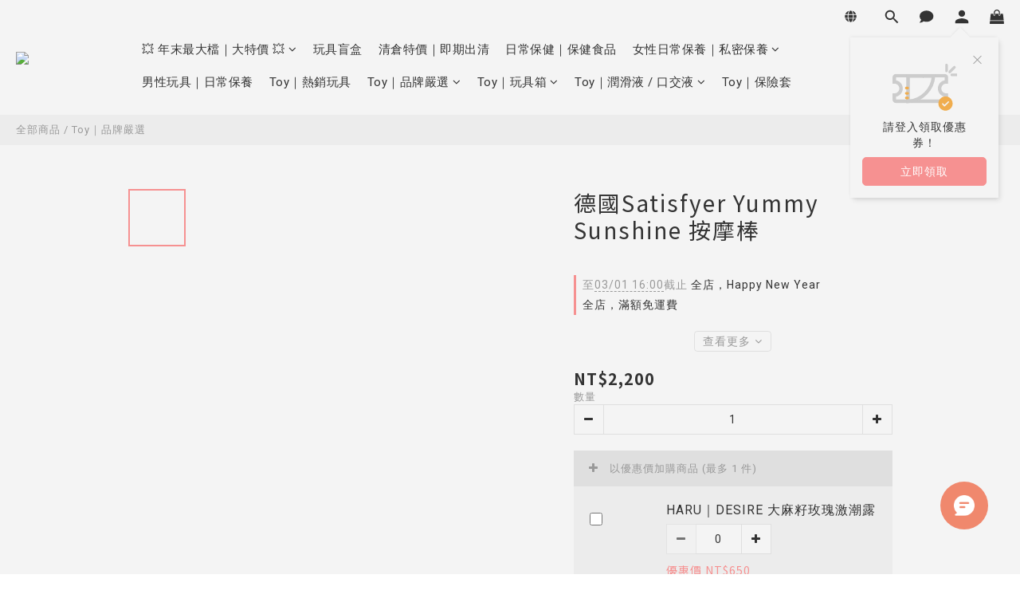

--- FILE ---
content_type: text/html; charset=utf-8
request_url: https://www.toyfactory.tw/products/%E5%BE%B7%E5%9C%8Bsatisfyer-%E9%96%8B%E6%9C%97%E5%B0%91%E5%B9%B4
body_size: 103778
content:
<!DOCTYPE html>
<html lang="zh-hant"><head>  <!-- prefetch dns -->
<meta http-equiv="x-dns-prefetch-control" content="on">
<link rel="dns-prefetch" href="https://cdn.shoplineapp.com">
<link rel="preconnect" href="https://cdn.shoplineapp.com" crossorigin>
<link rel="dns-prefetch" href="https://shoplineimg.com">
<link rel="preconnect" href="https://shoplineimg.com">
<link rel="dns-prefetch" href="https://shoplineimg.com">
<link rel="preconnect" href="https://shoplineimg.com" title="image-service-origin">

  <link rel="preload" href="https://cdn.shoplineapp.com/s/javascripts/currencies.js" as="script">




      <link rel="preload" as="image" href="https://shoplineimg.com/5ccd276f15c0710001010f15/611f65da4953d70035efb295/800x.webp?source_format=jpg" media="(max-height: 950px)">

<!-- Wrap what we need here -->


<!-- SEO -->
  
    <title ng-non-bindable>德國Satisfyer - 開朗少年</title>

  <meta name="description" content="明亮、開朗的黃色 Yummy Sunshine 按摩棒造型飽滿、前端彎曲，搭配8段凸紋刺激，有15cm可插入長度，按摩震動G點和敏感的陰道，帶來強烈高潮，陽光將為你照耀陰冷的黑暗。實用手柄能確保牢牢握住按摩棒，也適合全身敏感部位使用。超強震動平均分布於機身，讓你由上至下感受到強烈的快感！IPX7 等級專業防水技術，讓你可以無拘無束地與  Sunshine 一起於水中嬉戲，盡享感官刺激。多功能用途，亦可以一般震動紓壓按摩使用。商品規格尺   寸 : 226m">




<!-- Meta -->
  

    <meta property="og:title" content="德國Satisfyer - 開朗少年">

  <meta property="og:type" content="product"/>

    <meta property="og:url" content="https://www.toyfactory.tw/products/德國satisfyer-開朗少年">
    <link rel="canonical" href="https://www.toyfactory.tw/products/德國satisfyer-開朗少年">

  <meta property="og:description" content="明亮、開朗的黃色 Yummy Sunshine 按摩棒造型飽滿、前端彎曲，搭配8段凸紋刺激，有15cm可插入長度，按摩震動G點和敏感的陰道，帶來強烈高潮，陽光將為你照耀陰冷的黑暗。實用手柄能確保牢牢握住按摩棒，也適合全身敏感部位使用。超強震動平均分布於機身，讓你由上至下感受到強烈的快感！IPX7 等級專業防水技術，讓你可以無拘無束地與  Sunshine 一起於水中嬉戲，盡享感官刺激。多功能用途，亦可以一般震動紓壓按摩使用。商品規格尺   寸 : 226m">

    <meta property="og:image" content="https://img.shoplineapp.com/media/image_clips/611f65da4953d70035efb295/original.jpg?1629447642">
    <meta name="thumbnail" content="https://img.shoplineapp.com/media/image_clips/611f65da4953d70035efb295/original.jpg?1629447642">

    <meta property="fb:app_id" content="">



    <script type="application/ld+json">
    {"@context":"https://schema.org","@type":"WebSite","name":"Toy玩具工廠｜官方旗艦店","url":"https://www.toyfactory.tw"}
    </script>


<!-- locale meta -->


  <meta name="viewport" content="width=device-width, initial-scale=1.0, viewport-fit=cover">
<meta name="mobile-web-app-capable" content="yes">
<meta name="format-detection" content="telephone=no" />
<meta name="google" value="notranslate">

<!-- Shop icon -->
  <link rel="shortcut icon" type="image/png" href="https://img.shoplineapp.com/media/image_clips/6124ab9fb14e1f0032048502/original.png?1629793183">




<!--- Site Ownership Data -->
<!--- Site Ownership Data End-->

<!-- Styles -->


        <link rel="stylesheet" media="all" href="https://cdn.shoplineapp.com/assets/lib/bootstrap-3.4.1-4ccbe929d8684c8cc83f72911d02f011655dbd6b146a879612fadcdfa86fa7c7.css" onload="" />

        <link rel="stylesheet" media="print" href="https://cdn.shoplineapp.com/assets/theme_vendor-6eb73ce39fd4a86f966b1ab21edecb479a1d22cae142252ad701407277a4d3be.css" onload="this.media='all'" />


        <link rel="stylesheet" media="print" href="https://cdn.shoplineapp.com/assets/shop-2c8ce8b30f079a0263f27ffd5dfdfce0151366469f06a9a110fb7808a01448e0.css" onload="this.media=&quot;all&quot;" />

            <link rel="stylesheet" media="all" href="https://cdn.shoplineapp.com/assets/v2_themes/ultra_chic/page-product-detail-015b130e51f0ed36464eb1bc00f708ee54234f0f3dece7045cdd667a8c6dc8fb.css" onload="" />


    






  <link rel="stylesheet" media="all" href="https://cdn.shoplineapp.com/packs/css/intl_tel_input-0d9daf73.chunk.css" />








<script type="text/javascript">
  window.mainConfig = JSON.parse('{\"sessionId\":\"\",\"merchantId\":\"5ccd276f15c0710001010f15\",\"appCoreHost\":\"shoplineapp.com\",\"assetHost\":\"https://cdn.shoplineapp.com/packs/\",\"apiBaseUrl\":\"http://shoplineapp.com\",\"eventTrackApi\":\"https://events.shoplytics.com/api\",\"frontCommonsApi\":\"https://front-commons.shoplineapp.com/api\",\"appendToUrl\":\"\",\"env\":\"production\",\"merchantData\":{\"_id\":\"5ccd276f15c0710001010f15\",\"addon_limit_enabled\":true,\"base_country_code\":\"TW\",\"base_currency\":{\"id\":\"twd\",\"iso_code\":\"TWD\",\"alternate_symbol\":\"NT$\",\"name\":\"New Taiwan Dollar\",\"symbol_first\":true,\"subunit_to_unit\":1},\"base_currency_code\":\"TWD\",\"beta_feature_keys\":[],\"brand_home_url\":\"https://www.toyfactory.tw\",\"checkout_setting\":{\"enable_membership_autocheck\":true,\"enable_subscription_autocheck\":false,\"enforce_user_login_on_checkout\":false,\"enabled_abandoned_cart_notification\":true,\"enable_sc_fast_checkout\":false},\"current_plan_key\":\"basket\",\"current_theme_key\":\"ultra_chic\",\"delivery_option_count\":6,\"enabled_stock_reminder\":false,\"handle\":\"toyfactory0201747\",\"identifier\":\"\",\"instagram_access_token\":\"IGAANCmQEgNdJBZAFpCRDdsbnRFc1Mtalc4VVJHUVJMVVV5aDdaMEU3bjFBVXBIeG1BaENUaUpUajdwcE9iRjRUbzROX3ktckZAEdklTLWhWUC1JbWxLM25SNVRpcnpUS1QwQnlEdFNmVTRuVEowSkdhSFd3\",\"instagram_id\":\"9241005162652458\",\"invoice_activation\":\"inactive\",\"is_image_service_enabled\":true,\"mobile_logo_media_url\":\"https://img.shoplineapp.com/media/image_clips/6125f16c5602bc003bf60bd1/original.png?1629876588\",\"name\":\"Toy玩具工廠｜官方旗艦店\",\"order_setting\":{\"invoice_activation\":\"inactive\",\"short_message_activation\":\"inactive\",\"default_out_of_stock_reminder\":true,\"auto_cancel_expired_orders\":true,\"auto_revert_credit\":true,\"enabled_order_auth_expiry\":false,\"enforce_user_login_on_checkout\":false,\"enabled_abandoned_cart_notification\":true,\"enable_order_split_einvoice_reissue\":false,\"no_duplicate_uniform_invoice\":false,\"hourly_auto_invoice\":false,\"enabled_location_id\":false,\"enabled_sf_hidden_product_name\":false,\"customer_return_order\":{\"enabled\":false,\"available_return_days\":\"7\"},\"customer_cancel_order\":{\"enabled\":false,\"auto_revert_credit\":false},\"custom_fields\":[{\"type\":\"textarea\",\"label\":\"『本店支援 line pay 付款，歡迎使用 line pay 進行結帳』\",\"display_type\":\"text_field\",\"name_translations\":{\"zh-hant\":\"『本店支援 LINE Pay 付款，歡迎使用 LINE Pay 進行結帳』\"},\"hint_translations\":{\"en\":\"\",\"zh-hant\":\"\",\"zh-hk\":\"\",\"zh-cn\":\"\",\"zh-tw\":\"\",\"vi\":\"\",\"ms\":\"\",\"ja\":\"\",\"th\":\"\",\"id\":\"\",\"de\":\"\",\"fr\":\"\"}}],\"invoice\":{\"tax_id\":\"\"},\"line_messenging\":{\"status\":\"active\"},\"facebook_messenging\":{\"status\":\"inactive\"},\"status_update_sms\":{\"status\":\"deactivated\"},\"private_info_handle\":{\"enabled\":false,\"custom_fields_enabled\":false}},\"payment_method_count\":7,\"product_setting\":{\"enabled_product_review\":true,\"variation_display\":\"dropdown\",\"price_range_enabled\":true,\"enabled_pos_product_customized_price\":false,\"enabled_pos_product_price_tier\":false,\"preorder_add_to_cart_button_display\":\"depend_on_stock\"},\"promotion_setting\":{\"one_coupon_limit_enabled\":true,\"show_promotion_reminder\":true,\"show_coupon\":true,\"multi_order_discount_strategy\":\"order_or_tier_promotion\",\"order_promotions_ignore_exclude_product\":true,\"order_gift_threshold_mode\":\"after_price_discounts\",\"order_free_shipping_threshold_mode\":\"after_all_discounts\",\"category_item_gift_threshold_mode\":\"before_discounts\",\"category_item_free_shipping_threshold_mode\":\"before_discounts\"},\"rollout_keys\":[\"2FA_google_authenticator\",\"3_layer_category\",\"3_layer_navigation\",\"3_layer_variation\",\"711_CB_13countries\",\"711_CB_pickup_TH\",\"711_c2b_report_v2\",\"711_cross_delivery\",\"AdminCancelRecurringSubscription_V1\",\"BasketSynchronizedToITC_V1\",\"MC_WA_Template_Management\",\"MC_manual_order\",\"MO_Apply_Coupon_Code\",\"StaffCanBeDeleted_V1\",\"SummaryStatement_V1\",\"UTM_export\",\"UTM_register\",\"abandoned_cart_notification\",\"add_system_fontstyle\",\"add_to_cart_revamp\",\"addon_products_limit_10\",\"addon_products_limit_unlimited\",\"addon_quantity\",\"address_format_batch2\",\"address_format_jp\",\"address_format_my\",\"address_format_us\",\"address_format_vn\",\"admin_app_extension\",\"admin_clientele_profile\",\"admin_custom_domain\",\"admin_image_service\",\"admin_logistic_bank_account\",\"admin_manual_order\",\"admin_realtime\",\"admin_vietnam_dong\",\"adminapp_order_form\",\"adminapp_wa_contacts_list\",\"ads_system_new_tab\",\"adyen_my_sc\",\"affiliate_by_product\",\"affiliate_dashboard\",\"affiliate_kol_report\",\"affiliate_kol_report_appstore\",\"alipay_hk_sc\",\"amazon_product_review\",\"android_pos_agent_clockin_n_out\",\"android_pos_purchase_order_partial_in_storage\",\"android_pos_save_send_receipt\",\"android_pos_v2_force_upgrade_version_1-50-0_date_2025-08-30\",\"app_categories_filtering\",\"app_multiplan\",\"app_subscription_prorated_billing\",\"apply_multi_order_discount\",\"apps_store\",\"apps_store_blog\",\"apps_store_fb_comment\",\"apps_store_wishlist\",\"appstore_free_trial\",\"archive_order_data\",\"archive_order_ui\",\"assign_products_to_category\",\"auth_flow_revamp\",\"auto_credit\",\"auto_credit_notify\",\"auto_credit_percentage\",\"auto_credit_recurring\",\"auto_reply_comment\",\"auto_reply_fb\",\"auto_save_sf_plus_address\",\"availability_buy_online_pickup_instore\",\"availability_preview_buy_online_pickup_instore\",\"back_in_stock_appstore\",\"basket_comparising_link_CNY\",\"basket_comparising_link_HKD\",\"basket_comparising_link_TWD\",\"basket_invoice_field\",\"basket_pricing_page_cny\",\"basket_pricing_page_hkd\",\"basket_pricing_page_myr\",\"basket_pricing_page_sgd\",\"basket_pricing_page_thb\",\"basket_pricing_page_twd\",\"basket_pricing_page_usd\",\"basket_pricing_page_vnd\",\"basket_subscription_coupon\",\"basket_subscription_email\",\"bianco_setting\",\"bidding_select_product\",\"bing_ads\",\"birthday_format_v2\",\"block_gtm_for_lighthouse\",\"blog\",\"blog_app\",\"blog_revamp_admin\",\"blog_revamp_admin_category\",\"blog_revamp_doublewrite\",\"blog_revamp_related_products\",\"blog_revamp_shop_category\",\"blog_revamp_singleread\",\"breadcrumb\",\"broadcast_addfilter\",\"broadcast_advanced_filters\",\"broadcast_analytics\",\"broadcast_center\",\"broadcast_clone\",\"broadcast_email_html\",\"broadcast_facebook_template\",\"broadcast_line_template\",\"broadcast_preset_time\",\"broadcast_to_unsubscribers_sms\",\"broadcast_unsubscribe_email\",\"bulk_action_customer\",\"bulk_action_product\",\"bulk_assign_point\",\"bulk_import_multi_lang\",\"bulk_payment_delivery_setting\",\"bulk_printing_labels_711C2C\",\"bulk_update_dynamic_fields\",\"bulk_update_job\",\"bulk_update_new_fields\",\"bulk_update_product_download_with_filter\",\"bulk_update_tag\",\"bulk_update_tag_enhancement\",\"bundle_add_type\",\"bundle_group\",\"bundle_page\",\"bundle_pricing\",\"bundle_promotion_apply_enhancement\",\"bundle_stackable\",\"buy_at_amazon\",\"buy_button\",\"buy_now_button\",\"buy_online_pickup_instore\",\"buyandget_promotion\",\"callback_service\",\"cancel_order_by_customer\",\"cancel_order_by_customer_v2\",\"cart_addon\",\"cart_addon_condition\",\"cart_addon_limit\",\"cart_use_product_service\",\"cart_uuid\",\"category_banner_multiple\",\"category_limit_unlimited\",\"category_sorting\",\"channel_amazon\",\"channel_fb\",\"channel_integration\",\"channel_line\",\"charge_shipping_fee_by_product_qty\",\"chat_widget\",\"chat_widget_facebook\",\"chat_widget_ig\",\"chat_widget_line\",\"chat_widget_livechat\",\"chat_widget_whatsapp\",\"chatbot_card_carousel\",\"chatbot_card_template\",\"chatbot_image_widget\",\"chatbot_keywords_matching\",\"chatbot_welcome_template\",\"checkout_membercheckbox_toggle\",\"checkout_setting\",\"cn_pricing_page_2019\",\"combine_orders_app\",\"comment_list_export\",\"component_h1_tag\",\"connect_new_facebookpage\",\"consolidated_billing\",\"cookie_consent\",\"country_code\",\"coupon_center_back_to_cart\",\"coupon_notification\",\"coupon_v2\",\"create_staff_revamp\",\"credit_amount_condition_hidden\",\"credit_campaign\",\"credit_condition_5_tier_ec\",\"credit_installment_payment_fee_hidden\",\"credit_point_report\",\"credit_point_triggerpoint\",\"crm_email_custom\",\"crm_notify_preview\",\"crm_sms_custom\",\"crm_sms_notify\",\"cross_shop_tracker\",\"custom_css\",\"custom_home_delivery_tw\",\"custom_notify\",\"custom_order_export\",\"customer_advanced_filter\",\"customer_coupon\",\"customer_custom_field_limit_5\",\"customer_data_secure\",\"customer_edit\",\"customer_export_v2\",\"customer_group\",\"customer_group_analysis\",\"customer_group_broadcast\",\"customer_group_filter_p2\",\"customer_group_filter_p3\",\"customer_group_regenerate\",\"customer_group_sendcoupon\",\"customer_group_smartrfm_filter\",\"customer_import_50000_failure_report\",\"customer_import_v2\",\"customer_import_v3\",\"customer_list\",\"customer_new_report\",\"customer_referral\",\"customer_referral_notify\",\"customer_search_match\",\"customer_tag\",\"dashboard_v2\",\"dashboard_v2_revamp\",\"date_picker_v2\",\"deep_link_support_linepay\",\"deep_link_support_payme\",\"deep_search\",\"default_theme_ultrachic\",\"delivery_time\",\"delivery_time_with_quantity\",\"design_submenu\",\"dev_center_app_store\",\"disable_footer_brand\",\"disable_old_upgrade_reminder\",\"domain_applicable\",\"doris_bien_setting\",\"dusk_setting\",\"ec_order_unlimit\",\"ecpay_expirydate\",\"ecpay_payment_gateway\",\"einvoice_bulk_update\",\"einvoice_edit\",\"einvoice_newlogic\",\"email_credit_expire_notify\",\"email_custom\",\"email_member_forget_password_notify\",\"email_member_register_notify\",\"email_order_notify\",\"email_verification\",\"enable_body_script\",\"enable_calculate_api_promotion_apply\",\"enable_calculate_api_promotion_filter\",\"enable_cart_api\",\"enable_cart_service\",\"enable_corejs_splitting\",\"enable_lazysizes_image_tag\",\"enable_new_css_bundle\",\"enable_order_status_callback_revamp_for_promotion\",\"enable_order_status_callback_revamp_for_storefront\",\"enable_promotion_usage_record\",\"enable_shopjs_splitting\",\"enhanced_catalog_feed\",\"exclude_product\",\"exclude_product_v2\",\"execute_shipment_permission\",\"export_inventory_report_v2\",\"express_cart\",\"express_checkout_pages\",\"extend_reminder\",\"facebook_ads\",\"facebook_dia\",\"facebook_line_promotion_notify\",\"facebook_login\",\"facebook_messenger_subscription\",\"facebook_notify\",\"facebook_pixel_manager\",\"fb_1on1_chat\",\"fb_broadcast\",\"fb_broadcast_sc\",\"fb_broadcast_sc_p2\",\"fb_comment_app\",\"fb_entrance_optimization\",\"fb_feed_unlimit\",\"fb_group\",\"fb_menu\",\"fb_messenger_onetime_notification\",\"fb_multi_category_feed\",\"fb_pixel_matching\",\"fb_pixel_v2\",\"fb_post_management\",\"fb_product_set\",\"fb_quick_signup_link\",\"fb_shop_now_button\",\"fb_ssapi\",\"fb_sub_button\",\"fb_welcome_msg\",\"fbe_oe\",\"fbe_shop\",\"fbe_v2\",\"fbe_v2_edit\",\"feature_alttag_phase1\",\"feature_alttag_phase2\",\"flash_price_campaign\",\"fm_order_receipt\",\"fmt_c2c_newlabel\",\"fmt_revision\",\"footer_brand\",\"footer_builder\",\"footer_builder_new\",\"form_builder\",\"form_builder_access\",\"form_builder_user_management\",\"form_builder_v2_elements\",\"form_builder_v2_receiver\",\"form_builder_v2_report\",\"freeshipping_promotion_condition\",\"get_coupon\",\"get_promotions_by_cart\",\"gift_promotion_condition\",\"gift_shipping_promotion_discount_condition\",\"gifts_limit_10\",\"gifts_limit_unlimited\",\"gmv_revamp\",\"godaddy\",\"google_ads_api\",\"google_ads_manager\",\"google_analytics_4\",\"google_analytics_manager\",\"google_content_api\",\"google_dynamic_remarketing_tag\",\"google_enhanced_conversions\",\"google_preorder_feed\",\"google_product_category_3rdlayer\",\"google_recaptcha\",\"google_remarketing_manager\",\"google_signup_login\",\"google_tag_manager\",\"gp_tw_sc\",\"group_url_bind_post_live\",\"h2_tag_phase1\",\"hct_logistics_bills_report\",\"hidden_product\",\"hidden_product_p2\",\"hide_credit_point_record_balance\",\"hk_pricing_page_2019\",\"hkd_pricing_page_disabled_2020\",\"ig_browser_disabled\",\"ig_browser_notify\",\"ig_live\",\"ig_login_entrance\",\"ig_new_api\",\"image_gallery\",\"image_gallery_p2\",\"image_host_by_region\",\"image_limit_100000\",\"image_limit_30000\",\"image_widget_mobile\",\"inbox_manual_order\",\"inbox_send_cartlink\",\"increase_variation_limit\",\"instagram_create_post\",\"instagram_post_sales\",\"instant_order_form\",\"integrated_label_711\",\"integrated_sfexpress\",\"integration_one\",\"inventory_change_reason\",\"inventory_search_v2\",\"job_api_products_export\",\"job_api_user_export\",\"job_product_import\",\"jquery_v3\",\"kingsman_v2_setting\",\"layout_engine_service_kingsman_blogs\",\"layout_engine_service_kingsman_member_center\",\"layout_engine_service_kingsman_pdp\",\"layout_engine_service_kingsman_plp\",\"layout_engine_service_kingsman_promotions\",\"line_1on1_chat\",\"line_abandon_notification\",\"line_ads_tag\",\"line_broadcast\",\"line_ec\",\"line_in_chat_shopping\",\"line_live\",\"line_login\",\"line_login_mobile\",\"line_point_cpa_tag\",\"line_shopping_new_fields\",\"line_signup\",\"live_after_keyword\",\"live_ai_tag_comments\",\"live_announce_bids\",\"live_announce_buyer\",\"live_bidding\",\"live_broadcast_v2\",\"live_bulk_checkoutlink\",\"live_bulk_edit\",\"live_checkout_notification\",\"live_checkout_notification_all\",\"live_checkout_notification_message\",\"live_comment_discount\",\"live_comment_robot\",\"live_create_product_v2\",\"live_crosspost\",\"live_dashboard_product\",\"live_event_discount\",\"live_exclusive_price\",\"live_fb_group\",\"live_fhd_video\",\"live_general_settings\",\"live_group_event\",\"live_host_panel\",\"live_ig_messenger_broadcast\",\"live_ig_product_recommend\",\"live_im_switch\",\"live_keyword_switch\",\"live_line_broadcast\",\"live_line_management\",\"live_line_multidisplay\",\"live_luckydraw_enhancement\",\"live_messenger_broadcast\",\"live_order_block\",\"live_print_advanced\",\"live_product_recommend\",\"live_shopline_announcement\",\"live_shopline_beauty_filter\",\"live_shopline_keyword\",\"live_shopline_product_card\",\"live_shopline_view\",\"live_shopline_view_marquee\",\"live_show_storefront_facebook\",\"live_show_storefront_shopline\",\"live_stream_settings\",\"locale_revamp\",\"lock_cart_sc_product\",\"logistic_bill_v2_711_b2c\",\"logistic_bill_v2_711_c2c\",\"logo_favicon\",\"luckydraw_products\",\"luckydraw_qualification\",\"manual_activation\",\"manual_order\",\"manual_order_7-11\",\"manual_order_ec_to_sc\",\"manually_bind_post\",\"marketing_affiliate\",\"marketing_affiliate_p2\",\"mc-history-instant\",\"mc_711crossborder\",\"mc_ad_tag\",\"mc_assign_message\",\"mc_auto_bind_member\",\"mc_autoreply_cotent\",\"mc_autoreply_question\",\"mc_autoreply_trigger\",\"mc_broadcast\",\"mc_broadcast_v2\",\"mc_bulk_read\",\"mc_chatbot_template\",\"mc_delete_message\",\"mc_edit_cart\",\"mc_history_instant\",\"mc_history_post\",\"mc_im\",\"mc_inbox_autoreply\",\"mc_input_status\",\"mc_instant_notifications\",\"mc_invoicetitle_optional\",\"mc_keyword_autotagging\",\"mc_line_broadcast\",\"mc_line_broadcast_all_friends\",\"mc_line_cart\",\"mc_logistics_hct\",\"mc_logistics_tcat\",\"mc_manage_blacklist\",\"mc_mark_todo\",\"mc_new_menu\",\"mc_phone_tag\",\"mc_reminder_unpaid\",\"mc_reply_pic\",\"mc_setting_message\",\"mc_setting_orderform\",\"mc_shop_message_refactor\",\"mc_smart_advice\",\"mc_sort_waitingtime\",\"mc_sort_waitingtime_new\",\"mc_tw_invoice\",\"media_gcp_upload\",\"member_center_profile_revamp\",\"member_import_notify\",\"member_info_reward\",\"member_info_reward_subscription\",\"member_password_setup_notify\",\"member_points\",\"member_points_notify\",\"member_price\",\"membership_tier_double_write\",\"membership_tier_notify\",\"membership_tiers\",\"memebr_center_point_credit_revamp\",\"menu_limit_100\",\"menu_limit_unlimited\",\"merchant_automatic_payment_setting\",\"message_center_v3\",\"message_revamp\",\"mo_remove_discount\",\"mobile_and_email_signup\",\"mobile_signup_p2\",\"modularize_address_format\",\"molpay_credit_card\",\"multi_lang\",\"multicurrency\",\"my_pricing_page_2019\",\"myapp_reauth_alert\",\"myr_pricing_page_disabled_2020\",\"new_app_subscription\",\"new_layout_for_mobile_and_pc\",\"new_onboarding_flow\",\"new_return_management\",\"new_settings_apply_all_promotion\",\"new_signup_flow\",\"new_sinopac_3d\",\"notification_custom_sending_time\",\"npb_theme_philia\",\"npb_widget_font_size_color\",\"ob_revamp\",\"ob_sgstripe\",\"ob_twecpay\",\"oceanpay\",\"old_fbe_removal\",\"onboarding_basketplan\",\"onboarding_handle\",\"one_new_filter\",\"one_page_store\",\"one_page_store_1000\",\"one_page_store_checkout\",\"one_page_store_clone\",\"one_page_store_product_set\",\"online_credit_redemption_toggle\",\"online_store_design\",\"online_store_design_setup_guide_basketplan\",\"order_add_to_cart\",\"order_archive_calculation_revamp_crm_amount\",\"order_archive_calculation_revamp_crm_member\",\"order_archive_product_testing\",\"order_archive_testing\",\"order_archive_testing_crm\",\"order_archive_testing_order_details\",\"order_archive_testing_return_order\",\"order_confirmation_slip_upload\",\"order_custom_field_limit_5\",\"order_custom_notify\",\"order_decoupling_product_revamp\",\"order_discount_stackable\",\"order_export_366day\",\"order_export_v2\",\"order_filter_shipped_date\",\"order_message_broadcast\",\"order_new_source\",\"order_promotion_split\",\"order_search_custom_field\",\"order_search_sku\",\"order_select_across_pages\",\"order_sms_notify\",\"order_split\",\"order_status_non_automation\",\"order_status_tag_color\",\"order_tag\",\"orderemail_new_logic\",\"other_custom_notify\",\"out_of_stock_order\",\"page_builder_revamp\",\"page_builder_revamp_theme_setting\",\"page_builder_revamp_theme_setting_initialized\",\"page_builder_section_cache_enabled\",\"page_builder_widget_accordion\",\"page_builder_widget_blog\",\"page_builder_widget_category\",\"page_builder_widget_collage\",\"page_builder_widget_countdown\",\"page_builder_widget_custom_liquid\",\"page_builder_widget_instagram\",\"page_builder_widget_product_text\",\"page_builder_widget_subscription\",\"page_builder_widget_video\",\"page_limit_unlimited\",\"page_view_cache\",\"pakpobox\",\"partial_free_shipping\",\"payme\",\"payment_condition\",\"payment_fee_config\",\"payment_image\",\"payment_slip_notify\",\"paypal_upgrade\",\"pdp_image_lightbox\",\"pdp_image_lightbox_icon\",\"pending_subscription\",\"philia_setting\",\"pickup_remember_store\",\"plp_label_wording\",\"plp_product_seourl\",\"plp_variation_selector\",\"plp_wishlist\",\"point_campaign\",\"point_redeem_to_cash\",\"pos_only_product_settings\",\"pos_retail_store_price\",\"pos_setup_guide_basketplan\",\"post_cancel_connect\",\"post_commerce_stack_comment\",\"post_fanpage_luckydraw\",\"post_fb_group\",\"post_general_setting\",\"post_lock_pd\",\"post_sales_dashboard\",\"postsale_auto_reply\",\"postsale_create_post\",\"postsale_ig_auto_reply\",\"postsales_connect_multiple_posts\",\"preorder_limit\",\"preset_publish\",\"product_available_time\",\"product_cost_permission\",\"product_feed_info\",\"product_feed_manager_availability\",\"product_feed_revamp\",\"product_index_v2\",\"product_info\",\"product_limit_1000\",\"product_limit_unlimited\",\"product_log_v2\",\"product_page_limit_10\",\"product_quantity_update\",\"product_recommendation_abtesting\",\"product_revamp_doublewrite\",\"product_revamp_singleread\",\"product_review_import\",\"product_review_import_installable\",\"product_review_plp\",\"product_review_reward\",\"product_search\",\"product_set_revamp\",\"product_set_v2_enhancement\",\"product_summary\",\"promotion_blacklist\",\"promotion_filter_by_date\",\"promotion_first_purchase\",\"promotion_first_purchase_channel\",\"promotion_hour\",\"promotion_limit_10\",\"promotion_limit_100\",\"promotion_limit_unlimited\",\"promotion_minitem\",\"promotion_page\",\"promotion_page_reminder\",\"promotion_page_seo_button\",\"promotion_record_archive_test\",\"promotion_reminder\",\"promotion_revamp_phase1-1\",\"purchase_limit_campaign\",\"quick_answer\",\"recaptcha_reset_pw\",\"redirect_301_settings\",\"rejected_bill_reminder\",\"remove_fblike_sc\",\"repay_cookie\",\"replace_janus_interface\",\"replace_lms_old_oa_interface\",\"reports\",\"revert_credit\",\"revert_credit_p2\",\"revert_credit_status\",\"sales_dashboard\",\"sangria_setting\",\"sc_advanced_keyword\",\"sc_ai_chat_analysis\",\"sc_ai_suggested_reply\",\"sc_alipay_standard\",\"sc_atm\",\"sc_auto_bind_member\",\"sc_autodetect_address\",\"sc_autodetect_paymentslip\",\"sc_autoreply_icebreaker\",\"sc_broadcast_permissions\",\"sc_clearcart\",\"sc_clearcart_all\",\"sc_comment_label\",\"sc_comment_list\",\"sc_conversations_statistics_sunset\",\"sc_download_adminapp\",\"sc_facebook_broadcast\",\"sc_facebook_live\",\"sc_fb_ig_subscription\",\"sc_gpt_chatsummary\",\"sc_gpt_content_generator\",\"sc_gpt_knowledge_base\",\"sc_group_pm_commentid\",\"sc_group_webhook\",\"sc_intercom\",\"sc_keywords\",\"sc_line_live_pl\",\"sc_list_search\",\"sc_live_line\",\"sc_lock_inventory\",\"sc_manual_order\",\"sc_mc_settings\",\"sc_mo_711emap\",\"sc_order_unlimit\",\"sc_outstock_msg\",\"sc_overall_statistics\",\"sc_overall_statistics_api_v3\",\"sc_overall_statistics_v2\",\"sc_pickup\",\"sc_post_feature\",\"sc_product_set\",\"sc_product_variation\",\"sc_sidebar\",\"sc_similar_question_replies\",\"sc_slp_subscription_promotion\",\"sc_standard\",\"sc_store_pickup\",\"sc_wa_contacts_list\",\"sc_wa_message_report\",\"sc_wa_permissions\",\"scheduled_home_page\",\"search_function_image_gallery\",\"security_center\",\"select_all_customer\",\"select_all_inventory\",\"send_coupon_notification\",\"session_expiration_period\",\"setup_guide_basketplan\",\"sfexpress_centre\",\"sfexpress_eflocker\",\"sfexpress_service\",\"sfexpress_store\",\"sg_onboarding_currency\",\"share_cart_link\",\"shop_builder_plp\",\"shop_category_filter\",\"shop_category_filter_bulk_action\",\"shop_product_search_rate_limit\",\"shop_related_recaptcha\",\"shop_template_advanced_setting\",\"shopback_cashback\",\"shopline_captcha\",\"shopline_email_captcha\",\"shopline_product_reviews\",\"shoplytics_api_ordersales_v4\",\"shoplytics_api_psa_wide_table\",\"shoplytics_benchmark\",\"shoplytics_broadcast_api_v3\",\"shoplytics_channel_store_permission\",\"shoplytics_credit_analysis\",\"shoplytics_customer_refactor_api_v3\",\"shoplytics_date_picker_v2\",\"shoplytics_event_realtime_refactor_api_v3\",\"shoplytics_events_api_v3\",\"shoplytics_export_flex\",\"shoplytics_homepage_v2\",\"shoplytics_invoices_api_v3\",\"shoplytics_lite\",\"shoplytics_membership_tier_growth\",\"shoplytics_orders_api_v3\",\"shoplytics_ordersales_v3\",\"shoplytics_payments_api_v3\",\"shoplytics_product_revamp_api_v3\",\"shoplytics_promotions_api_v3\",\"shoplytics_psa_multi_stores_export\",\"shoplytics_psa_sub_categories\",\"shoplytics_rfim_enhancement_v3\",\"shoplytics_session_metrics\",\"shoplytics_staff_api_v3\",\"shoplytics_to_hd\",\"shopping_session_enabled\",\"signin_register_revamp\",\"skya_setting\",\"sl_logistics_bulk_action\",\"sl_logistics_fmt_freeze\",\"sl_logistics_modularize\",\"sl_payment_alipay\",\"sl_payment_cc\",\"sl_payment_standard_v2\",\"sl_payment_type_check\",\"sl_payments_apple_pay\",\"sl_payments_cc_promo\",\"sl_payments_my_cc\",\"sl_payments_my_fpx\",\"sl_payments_sg_cc\",\"sl_payments_tw_cc\",\"sl_pos_admin_cancel_order\",\"sl_pos_admin_delete_order\",\"sl_pos_admin_inventory_transfer\",\"sl_pos_admin_order_archive_testing\",\"sl_pos_admin_purchase_order\",\"sl_pos_admin_register_shift\",\"sl_pos_admin_staff\",\"sl_pos_agent_by_channel\",\"sl_pos_agent_clockin_n_out\",\"sl_pos_agent_performance\",\"sl_pos_android_A4_printer\",\"sl_pos_android_check_cart_items_with_local_db\",\"sl_pos_android_order_reduction\",\"sl_pos_android_receipt_enhancement\",\"sl_pos_app_order_archive_testing\",\"sl_pos_app_transaction_filter_enhance\",\"sl_pos_apps_store\",\"sl_pos_bugfender_log_reduction\",\"sl_pos_bulk_import_update_enhancement\",\"sl_pos_check_duplicate_create_order\",\"sl_pos_claim_coupon\",\"sl_pos_convert_order_to_cart_by_snapshot\",\"sl_pos_customerID_duplicate_check\",\"sl_pos_customer_info_enhancement\",\"sl_pos_customized_price\",\"sl_pos_disable_touchid_unlock\",\"sl_pos_discount\",\"sl_pos_einvoice_refactor\",\"sl_pos_feature_permission\",\"sl_pos_force_upgrade_1-109-0\",\"sl_pos_force_upgrade_1-110-1\",\"sl_pos_free_gifts_promotion\",\"sl_pos_from_Swift_to_OC\",\"sl_pos_iOS_A4_printer\",\"sl_pos_iOS_app_transaction_filter_enhance\",\"sl_pos_iOS_cashier_revamp_cart\",\"sl_pos_iOS_cashier_revamp_product_list\",\"sl_pos_iPadOS_version_upgrade_remind_16_0_0\",\"sl_pos_initiate_couchbase\",\"sl_pos_inventory_count\",\"sl_pos_inventory_count_difference_reason\",\"sl_pos_inventory_count_for_selected_products\",\"sl_pos_inventory_feature_module\",\"sl_pos_inventory_transfer_app_can_create_note_date\",\"sl_pos_inventory_transfer_insert_enhancement\",\"sl_pos_inventory_transfer_request\",\"sl_pos_invoice_product_name_filter\",\"sl_pos_invoice_swiftUI_revamp\",\"sl_pos_invoice_toast_show\",\"sl_pos_ios_receipt_info_enhancement\",\"sl_pos_ios_small_label_enhancement\",\"sl_pos_ios_version_upgrade_remind\",\"sl_pos_itc\",\"sl_pos_logo_terms_and_condition\",\"sl_pos_member_price\",\"sl_pos_new_report_customer_analysis\",\"sl_pos_new_report_daily_payment_methods\",\"sl_pos_new_report_overview\",\"sl_pos_new_report_product_preorder\",\"sl_pos_new_report_transaction_detail\",\"sl_pos_no_minimum_age\",\"sl_pos_order_refactor_admin\",\"sl_pos_order_upload_using_pos_service\",\"sl_pos_partial_return\",\"sl_pos_password_setting_refactor\",\"sl_pos_payment\",\"sl_pos_payment_method_picture\",\"sl_pos_payment_method_prioritized_and_hidden\",\"sl_pos_payoff_preorder\",\"sl_pos_product_add_to_cart_refactor\",\"sl_pos_product_variation_ui\",\"sl_pos_promotion\",\"sl_pos_purchase_order_onlinestore\",\"sl_pos_purchase_order_partial_in_storage\",\"sl_pos_receipt_information\",\"sl_pos_receipt_preorder_return_enhancement\",\"sl_pos_receipt_swiftUI_revamp\",\"sl_pos_register_shift\",\"sl_pos_report_shoplytics_psi\",\"sl_pos_revert_credit\",\"sl_pos_save_send_receipt\",\"sl_pos_show_coupon\",\"sl_pos_stock_refactor\",\"sl_pos_supplier_refactor\",\"sl_pos_toast_revamp\",\"sl_pos_transaction_conflict\",\"sl_pos_transaction_view_admin\",\"sl_pos_transfer_onlinestore\",\"sl_pos_user_permission\",\"sl_pos_variation_setting_refactor\",\"sl_purchase_order_search_create_enhancement\",\"slp_bank_promotion\",\"slp_product_subscription\",\"slp_remember_credit_card\",\"slp_swap\",\"smart_omo_appstore\",\"smart_product_recommendation\",\"smart_product_recommendation_plus\",\"smart_product_recommendation_regular\",\"smart_recommended_related_products\",\"sms_broadcast\",\"sms_custom\",\"sms_with_shop_name\",\"social_channel_revamp\",\"social_channel_user\",\"social_name_in_order\",\"split_order_applied_creditpoint\",\"sso_lang_th\",\"sso_lang_vi\",\"staff_elasticsearch\",\"staff_limit_5\",\"staff_service_migration\",\"static_resource_host_by_region\",\"stop_slp_approvedemail\",\"store_pick_up\",\"storefront_app_extension\",\"storefront_return\",\"stripe_3d_secure\",\"stripe_3ds_cny\",\"stripe_3ds_hkd\",\"stripe_3ds_myr\",\"stripe_3ds_sgd\",\"stripe_3ds_thb\",\"stripe_3ds_usd\",\"stripe_3ds_vnd\",\"stripe_google_pay\",\"stripe_payment_intents\",\"stripe_radar\",\"stripe_subscription_my_account\",\"structured_data\",\"studio_livestream\",\"sub_sgstripe\",\"subscription_config_edit\",\"subscription_config_edit_delivery_payment\",\"subscription_currency\",\"tappay_3D_secure\",\"tappay_sdk_v2_3_2\",\"tappay_sdk_v3\",\"tax_inclusive_setting\",\"taxes_settings\",\"tcat_711pickup_sl_logisitics\",\"tcat_logistics_bills_report\",\"tcat_newlabel\",\"th_pricing_page_2020\",\"thb_pricing_page_disabled_2020\",\"theme_bianco\",\"theme_doris_bien\",\"theme_kingsman_v2\",\"theme_level_3\",\"theme_sangria\",\"theme_ultrachic\",\"tier_birthday_credit\",\"tier_member_points\",\"tier_member_price\",\"tier_reward_app_availability\",\"tier_reward_app_installation\",\"tier_reward_app_p2\",\"tier_reward_credit\",\"tnc-checkbox\",\"toggle_mobile_category\",\"tw_app_shopback_cashback\",\"tw_fm_sms\",\"tw_pricing_page_2019\",\"tw_stripe_subscription\",\"twd_pricing_page_disabled_2020\",\"uc_integration\",\"uc_v2_endpoints\",\"ultra_setting\",\"unified_admin\",\"use_ngram_for_order_search\",\"user_center_social_channel\",\"user_credits\",\"variant_image_selector\",\"variant_saleprice_cost_weight\",\"variation_label_swatches\",\"varm_setting\",\"vn_pricing_page_2020\",\"vnd_pricing_page_disabled_2020\",\"wa_broadcast_customer_group\",\"wa_system_template\",\"wa_template_custom_content\",\"whatsapp_accept_marketing\",\"whatsapp_catalog\",\"whatsapp_extension\",\"whatsapp_order_form\",\"whatsapp_orderstatus_toggle\",\"wishlist_app\",\"yahoo_dot\",\"youtube_live_shopping\",\"zotabox\",\"zotabox_installable\"],\"shop_default_home_url\":\"https://toyfactory0201747.shoplineapp.com\",\"shop_status\":\"open\",\"show_sold_out\":true,\"sl_payment_merchant_id\":\"2063756510982453248\",\"supported_languages\":[\"en\",\"zh-hant\"],\"tags\":[\"retail\"],\"time_zone\":\"Asia/Taipei\",\"updated_at\":\"2026-01-23T08:34:16.399Z\",\"user_setting\":{\"_id\":\"5ccd276ff2095c003e688ec2\",\"created_at\":\"2019-05-04T05:47:27.628Z\",\"data\":{\"general_fields\":[{\"type\":\"gender\",\"options\":{\"order\":{\"include\":\"false\",\"required\":\"false\"},\"signup\":{\"include\":\"false\",\"required\":\"false\"},\"profile\":{\"include\":\"false\",\"required\":\"false\"}}},{\"type\":\"birthday\",\"options\":{\"order\":{\"include\":\"false\",\"required\":\"false\"},\"signup\":{\"include\":\"false\",\"required\":\"false\"},\"profile\":{\"include\":\"true\",\"required\":\"false\"}}}],\"minimum_age_limit\":\"18\",\"custom_fields\":[],\"signup_method\":\"email\",\"sms_verification\":{\"status\":\"false\"},\"facebook_login\":{\"status\":\"inactive\",\"app_id\":\"\"},\"enable_facebook_comment\":\"\",\"facebook_comment\":\"\",\"line_login\":{\"status\":\"active\"},\"recaptcha_signup\":{\"status\":\"false\",\"site_key\":\"\"},\"email_verification\":{\"status\":\"false\"},\"login_with_verification\":{\"status\":\"false\"},\"upgrade_reminder\":\"\",\"enable_user_credit\":true,\"birthday_format\":\"YYYY/MM/DD\",\"send_birthday_credit_period\":\"monthly\",\"member_info_reward\":{\"enabled\":false,\"coupons\":{\"enabled\":false}},\"enable_age_policy\":false,\"user_credit_expired\":{\"sms\":{\"status\":\"inactive\"},\"email\":{\"status\":\"active\"},\"line_mes_api\":{\"status\":\"inactive\"}}},\"item_type\":\"\",\"key\":\"users\",\"name\":null,\"owner_id\":\"5ccd276f15c0710001010f15\",\"owner_type\":\"Merchant\",\"publish_status\":\"published\",\"status\":\"active\",\"updated_at\":\"2024-03-12T09:58:15.468Z\",\"value\":null}},\"localeData\":{\"loadedLanguage\":{\"name\":\"繁體中文\",\"code\":\"zh-hant\"},\"supportedLocales\":[{\"name\":\"English\",\"code\":\"en\"},{\"name\":\"繁體中文\",\"code\":\"zh-hant\"}]},\"currentUser\":null,\"themeSettings\":{\"theme_color\":\"rebel.black\",\"mobile_categories_removed\":true,\"categories_collapsed\":true,\"mobile_categories_collapsed\":true,\"image_fill\":false,\"hide_language_selector\":false,\"is_multicurrency_enabled\":false,\"show_promotions_on_product\":true,\"enabled_quick_cart\":true,\"opens_in_new_tab\":false,\"category_page\":\"24\",\"plp_wishlist\":true,\"buy_now_button\":{\"enabled\":false,\"color\":\"fb7813\"},\"variation_image_selector_enabled\":false,\"variation_image_selector_variation\":1,\"plp_variation_selector\":{\"enabled\":false,\"show_variation\":1},\"enable_gdpr_cookies_banner\":false,\"page_background\":\"f4f4f4\",\"page_text\":\"333333\",\"page_text_link\":\"3493fb\",\"announcement_background\":\"f3bc92\",\"announcement_text\":\"FFFFFF\",\"header_background\":\"f4f4f4\",\"header_text\":\"333333\",\"header_icon\":\"333333\",\"primary_background\":\"f69191\",\"primary_text\":\"FFFFFF\",\"buy_now_background\":\"fb7813\",\"buy_now_text\":\"FFFFFF\",\"product_promotion_label_background\":\"C0392B\",\"product_promotion_label_text\":\"FFFFFF\",\"footer_background\":\"FFFFFF\",\"footer_text\":\"333333\",\"footer_icon\":\"333333\",\"copyright_background\":\"F7F7F7\",\"copyright_text\":\"999999\",\"anti_fraud_background\":\"F7F7F7\",\"anti_fraud_text\":\"999999\",\"font_title\":\"Noto Sans\",\"font_size_title\":\"1\",\"font_paragraph\":\"Noto Sans\",\"font_size_paragraph\":\"1\",\"variation_image_style\":\"square\",\"variation_image_size\":\"md\",\"plp_variation_display\":{\"type\":\"hidden\",\"show_variation\":\"1\"},\"plp_variation_display_type\":\"hidden\",\"plp_variation_display_variation\":\"1\",\"product_name_align\":\"center\",\"product_custom_label_style\":\"rounded-rectangle\",\"show_products_total\":false,\"hide_share_buttons\":true,\"goto_top\":false,\"updated_with_new_page_builder\":true,\"messages_enabled\":true},\"isMultiCurrencyEnabled\":false,\"features\":{\"plans\":{\"free\":{\"member_price\":false,\"cart_addon\":false,\"google_analytics_ecommerce\":false,\"membership\":false,\"shopline_logo\":true,\"user_credit\":{\"manaul\":false,\"auto\":false},\"variant_image_selector\":false},\"standard\":{\"member_price\":false,\"cart_addon\":false,\"google_analytics_ecommerce\":false,\"membership\":false,\"shopline_logo\":true,\"user_credit\":{\"manaul\":false,\"auto\":false},\"variant_image_selector\":false},\"starter\":{\"member_price\":false,\"cart_addon\":false,\"google_analytics_ecommerce\":false,\"membership\":false,\"shopline_logo\":true,\"user_credit\":{\"manaul\":false,\"auto\":false},\"variant_image_selector\":false},\"pro\":{\"member_price\":false,\"cart_addon\":false,\"google_analytics_ecommerce\":false,\"membership\":false,\"shopline_logo\":false,\"user_credit\":{\"manaul\":false,\"auto\":false},\"variant_image_selector\":false},\"business\":{\"member_price\":false,\"cart_addon\":false,\"google_analytics_ecommerce\":true,\"membership\":true,\"shopline_logo\":false,\"user_credit\":{\"manaul\":false,\"auto\":false},\"facebook_comments_plugin\":true,\"variant_image_selector\":false},\"basic\":{\"member_price\":false,\"cart_addon\":false,\"google_analytics_ecommerce\":false,\"membership\":false,\"shopline_logo\":false,\"user_credit\":{\"manaul\":false,\"auto\":false},\"variant_image_selector\":false},\"basic2018\":{\"member_price\":false,\"cart_addon\":false,\"google_analytics_ecommerce\":false,\"membership\":false,\"shopline_logo\":true,\"user_credit\":{\"manaul\":false,\"auto\":false},\"variant_image_selector\":false},\"sc\":{\"member_price\":false,\"cart_addon\":false,\"google_analytics_ecommerce\":true,\"membership\":false,\"shopline_logo\":true,\"user_credit\":{\"manaul\":false,\"auto\":false},\"facebook_comments_plugin\":true,\"facebook_chat_plugin\":true,\"variant_image_selector\":false},\"advanced\":{\"member_price\":false,\"cart_addon\":false,\"google_analytics_ecommerce\":true,\"membership\":false,\"shopline_logo\":false,\"user_credit\":{\"manaul\":false,\"auto\":false},\"facebook_comments_plugin\":true,\"facebook_chat_plugin\":true,\"variant_image_selector\":false},\"premium\":{\"member_price\":true,\"cart_addon\":true,\"google_analytics_ecommerce\":true,\"membership\":true,\"shopline_logo\":false,\"user_credit\":{\"manaul\":true,\"auto\":true},\"google_dynamic_remarketing\":true,\"facebook_comments_plugin\":true,\"facebook_chat_plugin\":true,\"wish_list\":true,\"facebook_messenger_subscription\":true,\"product_feed\":true,\"express_checkout\":true,\"variant_image_selector\":true},\"enterprise\":{\"member_price\":true,\"cart_addon\":true,\"google_analytics_ecommerce\":true,\"membership\":true,\"shopline_logo\":false,\"user_credit\":{\"manaul\":true,\"auto\":true},\"google_dynamic_remarketing\":true,\"facebook_comments_plugin\":true,\"facebook_chat_plugin\":true,\"wish_list\":true,\"facebook_messenger_subscription\":true,\"product_feed\":true,\"express_checkout\":true,\"variant_image_selector\":true},\"crossborder\":{\"member_price\":true,\"cart_addon\":true,\"google_analytics_ecommerce\":true,\"membership\":true,\"shopline_logo\":false,\"user_credit\":{\"manaul\":true,\"auto\":true},\"google_dynamic_remarketing\":true,\"facebook_comments_plugin\":true,\"facebook_chat_plugin\":true,\"wish_list\":true,\"facebook_messenger_subscription\":true,\"product_feed\":true,\"express_checkout\":true,\"variant_image_selector\":true},\"o2o\":{\"member_price\":true,\"cart_addon\":true,\"google_analytics_ecommerce\":true,\"membership\":true,\"shopline_logo\":false,\"user_credit\":{\"manaul\":true,\"auto\":true},\"google_dynamic_remarketing\":true,\"facebook_comments_plugin\":true,\"facebook_chat_plugin\":true,\"wish_list\":true,\"facebook_messenger_subscription\":true,\"product_feed\":true,\"express_checkout\":true,\"subscription_product\":true,\"variant_image_selector\":true}}},\"requestCountry\":\"US\",\"trackerEventData\":{\"Product ID\":\"5f017bde785a12003fea7682\"},\"isRecaptchaEnabled\":false,\"isRecaptchaEnterprise\":true,\"recaptchaEnterpriseSiteKey\":\"6LeMcv0hAAAAADjAJkgZLpvEiuc6migO0KyLEadr\",\"recaptchaEnterpriseCheckboxSiteKey\":\"6LfQVEEoAAAAAAzllcvUxDYhfywH7-aY52nsJ2cK\",\"recaptchaSiteKey\":\"6LeMcv0hAAAAADjAJkgZLpvEiuc6migO0KyLEadr\",\"currencyData\":{\"supportedCurrencies\":[{\"name\":\"$ HKD\",\"symbol\":\"$\",\"iso_code\":\"hkd\"},{\"name\":\"P MOP\",\"symbol\":\"P\",\"iso_code\":\"mop\"},{\"name\":\"¥ CNY\",\"symbol\":\"¥\",\"iso_code\":\"cny\"},{\"name\":\"$ TWD\",\"symbol\":\"$\",\"iso_code\":\"twd\"},{\"name\":\"$ USD\",\"symbol\":\"$\",\"iso_code\":\"usd\"},{\"name\":\"$ SGD\",\"symbol\":\"$\",\"iso_code\":\"sgd\"},{\"name\":\"€ EUR\",\"symbol\":\"€\",\"iso_code\":\"eur\"},{\"name\":\"$ AUD\",\"symbol\":\"$\",\"iso_code\":\"aud\"},{\"name\":\"£ GBP\",\"symbol\":\"£\",\"iso_code\":\"gbp\"},{\"name\":\"₱ PHP\",\"symbol\":\"₱\",\"iso_code\":\"php\"},{\"name\":\"RM MYR\",\"symbol\":\"RM\",\"iso_code\":\"myr\"},{\"name\":\"฿ THB\",\"symbol\":\"฿\",\"iso_code\":\"thb\"},{\"name\":\"د.إ AED\",\"symbol\":\"د.إ\",\"iso_code\":\"aed\"},{\"name\":\"¥ JPY\",\"symbol\":\"¥\",\"iso_code\":\"jpy\"},{\"name\":\"$ BND\",\"symbol\":\"$\",\"iso_code\":\"bnd\"},{\"name\":\"₩ KRW\",\"symbol\":\"₩\",\"iso_code\":\"krw\"},{\"name\":\"Rp IDR\",\"symbol\":\"Rp\",\"iso_code\":\"idr\"},{\"name\":\"₫ VND\",\"symbol\":\"₫\",\"iso_code\":\"vnd\"},{\"name\":\"$ CAD\",\"symbol\":\"$\",\"iso_code\":\"cad\"}],\"requestCountryCurrencyCode\":\"TWD\"},\"previousUrl\":\"\",\"checkoutLandingPath\":\"/cart\",\"webpSupported\":true,\"pageType\":\"products-show\",\"paypalCnClientId\":\"AYVtr8kMzEyRCw725vQM_-hheFyo1FuWeaup4KPSvU1gg44L-NG5e2PNcwGnMo2MLCzGRg4eVHJhuqBP\",\"efoxPayVersion\":\"1.0.60\",\"universalPaymentSDKUrl\":\"https://cdn.myshopline.com\",\"shoplinePaymentCashierSDKUrl\":\"https://cdn.myshopline.com/pay/paymentElement/1.7.1/index.js\",\"shoplinePaymentV2Env\":\"prod\",\"shoplinePaymentGatewayEnv\":\"prod\",\"currentPath\":\"/products/%E5%BE%B7%E5%9C%8Bsatisfyer-%E9%96%8B%E6%9C%97%E5%B0%91%E5%B9%B4\",\"isExceedCartLimitation\":null,\"familyMartEnv\":\"prod\",\"familyMartConfig\":{\"cvsname\":\"familymart.shoplineapp.com\"},\"familyMartFrozenConfig\":{\"cvsname\":\"familymartfreeze.shoplineapp.com\",\"cvslink\":\"https://familymartfreeze.shoplineapp.com/familymart_freeze_callback\",\"emap\":\"https://ecmfme.map.com.tw/ReceiveOrderInfo.aspx\"},\"pageIdentifier\":\"product_detail\",\"staticResourceHost\":\"https://static.shoplineapp.com/\",\"facebookAppId\":\"467428936681900\",\"facebookSdkVersion\":\"v2.7\",\"criteoAccountId\":null,\"criteoEmail\":null,\"shoplineCaptchaEnv\":\"prod\",\"shoplineCaptchaPublicKey\":\"MIGfMA0GCSqGSIb3DQEBAQUAA4GNADCBiQKBgQCUXpOVJR72RcVR8To9lTILfKJnfTp+f69D2azJDN5U9FqcZhdYfrBegVRKxuhkwdn1uu6Er9PWV4Tp8tRuHYnlU+U72NRpb0S3fmToXL3KMKw/4qu2B3EWtxeh/6GPh3leTvMteZpGRntMVmJCJdS8PY1CG0w6QzZZ5raGKXQc2QIDAQAB\",\"defaultBlockedSmsCountries\":\"PS,MG,KE,AO,KG,UG,AZ,ZW,TJ,NG,GT,DZ,BD,BY,AF,LK,MA,EH,MM,EG,LV,OM,LT,UA,RU,KZ,KH,LY,ML,MW,IR,EE\"}');
</script>

  <script
    src="https://browser.sentry-cdn.com/6.8.0/bundle.tracing.min.js"
    integrity="sha384-PEpz3oi70IBfja8491RPjqj38s8lBU9qHRh+tBurFb6XNetbdvlRXlshYnKzMB0U"
    crossorigin="anonymous"
    defer
  ></script>
  <script
    src="https://browser.sentry-cdn.com/6.8.0/captureconsole.min.js"
    integrity="sha384-FJ5n80A08NroQF9DJzikUUhiCaQT2rTIYeJyHytczDDbIiejfcCzBR5lQK4AnmVt"
    crossorigin="anonymous"
    defer
  ></script>

<script>
  function sriOnError (event) {
    if (window.Sentry) window.Sentry.captureException(event);

    var script = document.createElement('script');
    var srcDomain = new URL(this.src).origin;
    script.src = this.src.replace(srcDomain, '');
    if (this.defer) script.setAttribute("defer", "defer");
    document.getElementsByTagName('head')[0].insertBefore(script, null);
  }
</script>

<script>window.lazySizesConfig={},Object.assign(window.lazySizesConfig,{lazyClass:"sl-lazy",loadingClass:"sl-lazyloading",loadedClass:"sl-lazyloaded",preloadClass:"sl-lazypreload",errorClass:"sl-lazyerror",iframeLoadMode:"1",loadHidden:!1});</script>
<script>!function(e,t){var a=t(e,e.document,Date);e.lazySizes=a,"object"==typeof module&&module.exports&&(module.exports=a)}("undefined"!=typeof window?window:{},function(e,t,a){"use strict";var n,i;if(function(){var t,a={lazyClass:"lazyload",loadedClass:"lazyloaded",loadingClass:"lazyloading",preloadClass:"lazypreload",errorClass:"lazyerror",autosizesClass:"lazyautosizes",fastLoadedClass:"ls-is-cached",iframeLoadMode:0,srcAttr:"data-src",srcsetAttr:"data-srcset",sizesAttr:"data-sizes",minSize:40,customMedia:{},init:!0,expFactor:1.5,hFac:.8,loadMode:2,loadHidden:!0,ricTimeout:0,throttleDelay:125};for(t in i=e.lazySizesConfig||e.lazysizesConfig||{},a)t in i||(i[t]=a[t])}(),!t||!t.getElementsByClassName)return{init:function(){},cfg:i,noSupport:!0};var s,o,r,l,c,d,u,f,m,y,h,z,g,v,p,C,b,A,E,_,w,M,N,x,L,W,S,B,T,F,R,D,k,H,O,P,$,q,I,U,j,G,J,K,Q,V=t.documentElement,X=e.HTMLPictureElement,Y="addEventListener",Z="getAttribute",ee=e[Y].bind(e),te=e.setTimeout,ae=e.requestAnimationFrame||te,ne=e.requestIdleCallback,ie=/^picture$/i,se=["load","error","lazyincluded","_lazyloaded"],oe={},re=Array.prototype.forEach,le=function(e,t){return oe[t]||(oe[t]=new RegExp("(\\s|^)"+t+"(\\s|$)")),oe[t].test(e[Z]("class")||"")&&oe[t]},ce=function(e,t){le(e,t)||e.setAttribute("class",(e[Z]("class")||"").trim()+" "+t)},de=function(e,t){var a;(a=le(e,t))&&e.setAttribute("class",(e[Z]("class")||"").replace(a," "))},ue=function(e,t,a){var n=a?Y:"removeEventListener";a&&ue(e,t),se.forEach(function(a){e[n](a,t)})},fe=function(e,a,i,s,o){var r=t.createEvent("Event");return i||(i={}),i.instance=n,r.initEvent(a,!s,!o),r.detail=i,e.dispatchEvent(r),r},me=function(t,a){var n;!X&&(n=e.picturefill||i.pf)?(a&&a.src&&!t[Z]("srcset")&&t.setAttribute("srcset",a.src),n({reevaluate:!0,elements:[t]})):a&&a.src&&(t.src=a.src)},ye=function(e,t){return(getComputedStyle(e,null)||{})[t]},he=function(e,t,a){for(a=a||e.offsetWidth;a<i.minSize&&t&&!e._lazysizesWidth;)a=t.offsetWidth,t=t.parentNode;return a},ze=(l=[],c=r=[],d=function(){var e=c;for(c=r.length?l:r,s=!0,o=!1;e.length;)e.shift()();s=!1},u=function(e,a){s&&!a?e.apply(this,arguments):(c.push(e),o||(o=!0,(t.hidden?te:ae)(d)))},u._lsFlush=d,u),ge=function(e,t){return t?function(){ze(e)}:function(){var t=this,a=arguments;ze(function(){e.apply(t,a)})}},ve=function(e){var t,n=0,s=i.throttleDelay,o=i.ricTimeout,r=function(){t=!1,n=a.now(),e()},l=ne&&o>49?function(){ne(r,{timeout:o}),o!==i.ricTimeout&&(o=i.ricTimeout)}:ge(function(){te(r)},!0);return function(e){var i;(e=!0===e)&&(o=33),t||(t=!0,(i=s-(a.now()-n))<0&&(i=0),e||i<9?l():te(l,i))}},pe=function(e){var t,n,i=99,s=function(){t=null,e()},o=function(){var e=a.now()-n;e<i?te(o,i-e):(ne||s)(s)};return function(){n=a.now(),t||(t=te(o,i))}},Ce=(_=/^img$/i,w=/^iframe$/i,M="onscroll"in e&&!/(gle|ing)bot/.test(navigator.userAgent),N=0,x=0,L=0,W=-1,S=function(e){L--,(!e||L<0||!e.target)&&(L=0)},B=function(e){return null==E&&(E="hidden"==ye(t.body,"visibility")),E||!("hidden"==ye(e.parentNode,"visibility")&&"hidden"==ye(e,"visibility"))},T=function(e,a){var n,i=e,s=B(e);for(p-=a,A+=a,C-=a,b+=a;s&&(i=i.offsetParent)&&i!=t.body&&i!=V;)(s=(ye(i,"opacity")||1)>0)&&"visible"!=ye(i,"overflow")&&(n=i.getBoundingClientRect(),s=b>n.left&&C<n.right&&A>n.top-1&&p<n.bottom+1);return s},R=ve(F=function(){var e,a,s,o,r,l,c,d,u,y,z,_,w=n.elements;if(n.extraElements&&n.extraElements.length>0&&(w=Array.from(w).concat(n.extraElements)),(h=i.loadMode)&&L<8&&(e=w.length)){for(a=0,W++;a<e;a++)if(w[a]&&!w[a]._lazyRace)if(!M||n.prematureUnveil&&n.prematureUnveil(w[a]))q(w[a]);else if((d=w[a][Z]("data-expand"))&&(l=1*d)||(l=x),y||(y=!i.expand||i.expand<1?V.clientHeight>500&&V.clientWidth>500?500:370:i.expand,n._defEx=y,z=y*i.expFactor,_=i.hFac,E=null,x<z&&L<1&&W>2&&h>2&&!t.hidden?(x=z,W=0):x=h>1&&W>1&&L<6?y:N),u!==l&&(g=innerWidth+l*_,v=innerHeight+l,c=-1*l,u=l),s=w[a].getBoundingClientRect(),(A=s.bottom)>=c&&(p=s.top)<=v&&(b=s.right)>=c*_&&(C=s.left)<=g&&(A||b||C||p)&&(i.loadHidden||B(w[a]))&&(m&&L<3&&!d&&(h<3||W<4)||T(w[a],l))){if(q(w[a]),r=!0,L>9)break}else!r&&m&&!o&&L<4&&W<4&&h>2&&(f[0]||i.preloadAfterLoad)&&(f[0]||!d&&(A||b||C||p||"auto"!=w[a][Z](i.sizesAttr)))&&(o=f[0]||w[a]);o&&!r&&q(o)}}),k=ge(D=function(e){var t=e.target;t._lazyCache?delete t._lazyCache:(S(e),ce(t,i.loadedClass),de(t,i.loadingClass),ue(t,H),fe(t,"lazyloaded"))}),H=function(e){k({target:e.target})},O=function(e,t){var a=e.getAttribute("data-load-mode")||i.iframeLoadMode;0==a?e.contentWindow.location.replace(t):1==a&&(e.src=t)},P=function(e){var t,a=e[Z](i.srcsetAttr);(t=i.customMedia[e[Z]("data-media")||e[Z]("media")])&&e.setAttribute("media",t),a&&e.setAttribute("srcset",a)},$=ge(function(e,t,a,n,s){var o,r,l,c,d,u;(d=fe(e,"lazybeforeunveil",t)).defaultPrevented||(n&&(a?ce(e,i.autosizesClass):e.setAttribute("sizes",n)),r=e[Z](i.srcsetAttr),o=e[Z](i.srcAttr),s&&(c=(l=e.parentNode)&&ie.test(l.nodeName||"")),u=t.firesLoad||"src"in e&&(r||o||c),d={target:e},ce(e,i.loadingClass),u&&(clearTimeout(y),y=te(S,2500),ue(e,H,!0)),c&&re.call(l.getElementsByTagName("source"),P),r?e.setAttribute("srcset",r):o&&!c&&(w.test(e.nodeName)?O(e,o):e.src=o),s&&(r||c)&&me(e,{src:o})),e._lazyRace&&delete e._lazyRace,de(e,i.lazyClass),ze(function(){var t=e.complete&&e.naturalWidth>1;u&&!t||(t&&ce(e,i.fastLoadedClass),D(d),e._lazyCache=!0,te(function(){"_lazyCache"in e&&delete e._lazyCache},9)),"lazy"==e.loading&&L--},!0)}),q=function(e){if(!e._lazyRace){var t,a=_.test(e.nodeName),n=a&&(e[Z](i.sizesAttr)||e[Z]("sizes")),s="auto"==n;(!s&&m||!a||!e[Z]("src")&&!e.srcset||e.complete||le(e,i.errorClass)||!le(e,i.lazyClass))&&(t=fe(e,"lazyunveilread").detail,s&&be.updateElem(e,!0,e.offsetWidth),e._lazyRace=!0,L++,$(e,t,s,n,a))}},I=pe(function(){i.loadMode=3,R()}),j=function(){m||(a.now()-z<999?te(j,999):(m=!0,i.loadMode=3,R(),ee("scroll",U,!0)))},{_:function(){z=a.now(),n.elements=t.getElementsByClassName(i.lazyClass),f=t.getElementsByClassName(i.lazyClass+" "+i.preloadClass),ee("scroll",R,!0),ee("resize",R,!0),ee("pageshow",function(e){if(e.persisted){var a=t.querySelectorAll("."+i.loadingClass);a.length&&a.forEach&&ae(function(){a.forEach(function(e){e.complete&&q(e)})})}}),e.MutationObserver?new MutationObserver(R).observe(V,{childList:!0,subtree:!0,attributes:!0}):(V[Y]("DOMNodeInserted",R,!0),V[Y]("DOMAttrModified",R,!0),setInterval(R,999)),ee("hashchange",R,!0),["focus","mouseover","click","load","transitionend","animationend"].forEach(function(e){t[Y](e,R,!0)}),/d$|^c/.test(t.readyState)?j():(ee("load",j),t[Y]("DOMContentLoaded",R),te(j,2e4)),n.elements.length?(F(),ze._lsFlush()):R()},checkElems:R,unveil:q,_aLSL:U=function(){3==i.loadMode&&(i.loadMode=2),I()}}),be=(J=ge(function(e,t,a,n){var i,s,o;if(e._lazysizesWidth=n,n+="px",e.setAttribute("sizes",n),ie.test(t.nodeName||""))for(s=0,o=(i=t.getElementsByTagName("source")).length;s<o;s++)i[s].setAttribute("sizes",n);a.detail.dataAttr||me(e,a.detail)}),K=function(e,t,a){var n,i=e.parentNode;i&&(a=he(e,i,a),(n=fe(e,"lazybeforesizes",{width:a,dataAttr:!!t})).defaultPrevented||(a=n.detail.width)&&a!==e._lazysizesWidth&&J(e,i,n,a))},{_:function(){G=t.getElementsByClassName(i.autosizesClass),ee("resize",Q)},checkElems:Q=pe(function(){var e,t=G.length;if(t)for(e=0;e<t;e++)K(G[e])}),updateElem:K}),Ae=function(){!Ae.i&&t.getElementsByClassName&&(Ae.i=!0,be._(),Ce._())};return te(function(){i.init&&Ae()}),n={cfg:i,autoSizer:be,loader:Ce,init:Ae,uP:me,aC:ce,rC:de,hC:le,fire:fe,gW:he,rAF:ze}});</script>
  <script>!function(e){window.slShadowDomCreate=window.slShadowDomCreate?window.slShadowDomCreate:e}(function(){"use strict";var e="data-shadow-status",t="SL-SHADOW-CONTENT",o={init:"init",complete:"complete"},a=function(e,t,o){if(e){var a=function(e){if(e&&e.target&&e.srcElement)for(var t=e.target||e.srcElement,a=e.currentTarget;t!==a;){if(t.matches("a")){var n=t;e.delegateTarget=n,o.apply(n,[e])}t=t.parentNode}};e.addEventListener(t,a)}},n=function(e){window.location.href.includes("is_preview=2")&&a(e,"click",function(e){e.preventDefault()})},r=function(a){if(a instanceof HTMLElement){var r=!!a.shadowRoot,i=a.previousElementSibling,s=i&&i.tagName;if(!a.getAttribute(e))if(s==t)if(r)console.warn("SL shadow dom warning: The root is aready shadow root");else a.setAttribute(e,o.init),a.attachShadow({mode:"open"}).appendChild(i),n(i),a.slUpdateLazyExtraElements&&a.slUpdateLazyExtraElements(),a.setAttribute(e,o.complete);else console.warn("SL shadow dom warning: The shadow content does not match shadow tag name")}else console.warn("SL shadow dom warning: The root is not HTMLElement")};try{document.querySelectorAll("sl-shadow-root").forEach(function(e){r(e)})}catch(e){console.warn("createShadowDom warning:",e)}});</script>
  <script>!function(){if(window.lazySizes){var e="."+(window.lazySizesConfig?window.lazySizesConfig.lazyClass:"sl-lazy");void 0===window.lazySizes.extraElements&&(window.lazySizes.extraElements=[]),HTMLElement.prototype.slUpdateLazyExtraElements=function(){var n=[];this.shadowRoot&&(n=Array.from(this.shadowRoot.querySelectorAll(e))),n=n.concat(Array.from(this.querySelectorAll(e)));var t=window.lazySizes.extraElements;return 0===n.length||(t&&t.length>0?window.lazySizes.extraElements=t.concat(n):window.lazySizes.extraElements=n,window.lazySizes.loader.checkElems(),this.shadowRoot.addEventListener("lazyloaded",function(e){var n=window.lazySizes.extraElements;if(n&&n.length>0){var t=n.filter(function(n){return n!==e.target});t.length>0?window.lazySizes.extraElements=t:delete window.lazySizes.extraElements}})),n}}else console.warn("Lazysizes warning: window.lazySizes is undefined")}();</script>

  <script src="https://cdn.shoplineapp.com/s/javascripts/currencies.js" defer></script>



<script>
  function generateGlobalSDKObserver(variableName, options = {}) {
    const { isLoaded = (sdk) => !!sdk } = options;
    return {
      [variableName]: {
        funcs: [],
        notify: function() {
          while (this.funcs.length > 0) {
            const func = this.funcs.shift();
            func(window[variableName]);
          }
        },
        subscribe: function(func) {
          if (isLoaded(window[variableName])) {
            func(window[variableName]);
          } else {
            this.funcs.push(func);
          }
          const unsubscribe = function () {
            const index = this.funcs.indexOf(func);
            if (index > -1) {
              this.funcs.splice(index, 1);
            }
          };
          return unsubscribe.bind(this);
        },
      },
    };
  }

  window.globalSDKObserver = Object.assign(
    {},
    generateGlobalSDKObserver('grecaptcha', { isLoaded: function(sdk) { return sdk && sdk.render }}),
    generateGlobalSDKObserver('FB'),
  );
</script>

<style>
  :root {

          --category-page: 24;
            --page-background: #f4f4f4;
            --page-background-h: 0;
            --page-background-s: 0%;
            --page-background-l: 96%;
            --page-text: #333333;
            --page-text-h: 0;
            --page-text-s: 0%;
            --page-text-l: 20%;
            --page-text-link: #3493fb;
            --page-text-link-h: 211;
            --page-text-link-s: 96%;
            --page-text-link-l: 59%;
            --announcement-background: #f3bc92;
            --announcement-background-h: 26;
            --announcement-background-s: 80%;
            --announcement-background-l: 76%;
            --announcement-text: #FFFFFF;
            --announcement-text-h: 0;
            --announcement-text-s: 0%;
            --announcement-text-l: 100%;
            --header-background: #f4f4f4;
            --header-background-h: 0;
            --header-background-s: 0%;
            --header-background-l: 96%;
            --header-text: #333333;
            --header-text-h: 0;
            --header-text-s: 0%;
            --header-text-l: 20%;
            --header-icon: #333333;
            --header-icon-h: 0;
            --header-icon-s: 0%;
            --header-icon-l: 20%;
            --primary-background: #f69191;
            --primary-background-h: 0;
            --primary-background-s: 85%;
            --primary-background-l: 77%;
            --primary-text: #FFFFFF;
            --primary-text-h: 0;
            --primary-text-s: 0%;
            --primary-text-l: 100%;
            --buy-now-background: #fb7813;
            --buy-now-background-h: 26;
            --buy-now-background-s: 97%;
            --buy-now-background-l: 53%;
            --buy-now-text: #FFFFFF;
            --buy-now-text-h: 0;
            --buy-now-text-s: 0%;
            --buy-now-text-l: 100%;
            --product-promotion-label-background: #C0392B;
            --product-promotion-label-background-h: 6;
            --product-promotion-label-background-s: 63%;
            --product-promotion-label-background-l: 46%;
            --product-promotion-label-text: #FFFFFF;
            --product-promotion-label-text-h: 0;
            --product-promotion-label-text-s: 0%;
            --product-promotion-label-text-l: 100%;
            --footer-background: #FFFFFF;
            --footer-background-h: 0;
            --footer-background-s: 0%;
            --footer-background-l: 100%;
            --footer-text: #333333;
            --footer-text-h: 0;
            --footer-text-s: 0%;
            --footer-text-l: 20%;
            --footer-icon: #333333;
            --footer-icon-h: 0;
            --footer-icon-s: 0%;
            --footer-icon-l: 20%;
            --copyright-background: #F7F7F7;
            --copyright-background-h: 0;
            --copyright-background-s: 0%;
            --copyright-background-l: 97%;
            --copyright-text: #999999;
            --copyright-text-h: 0;
            --copyright-text-s: 0%;
            --copyright-text-l: 60%;
            --anti-fraud-background: #F7F7F7;
            --anti-fraud-background-h: 0;
            --anti-fraud-background-s: 0%;
            --anti-fraud-background-l: 97%;
            --anti-fraud-text: #999999;
            --anti-fraud-text-h: 0;
            --anti-fraud-text-s: 0%;
            --anti-fraud-text-l: 60%;
            --font-title: "Noto Sans TC", var(--system-sans);

          --font-size-title: 1;
            --font-paragraph: "Noto Sans TC", var(--system-sans);

          --font-size-paragraph: 1;
          --variation-image-style: square;
          --variation-image-size: md;

    --cookie-consent-popup-z-index: 1000;
  }
</style>

<script type="text/javascript">
(function(e,t,s,c,n,o,p){e.shoplytics||((p=e.shoplytics=function(){
p.exec?p.exec.apply(p,arguments):p.q.push(arguments)
}).v='2.0',p.q=[],(n=t.createElement(s)).async=!0,
n.src=c,(o=t.getElementsByTagName(s)[0]).parentNode.insertBefore(n,o))
})(window,document,'script','https://cdn.shoplytics.com/js/shoplytics-tracker/latest/shoplytics-tracker.js');
shoplytics('init', 'shop', {
  register: {"merchant_id":"5ccd276f15c0710001010f15","language":"zh-hant"}
});

// for facebook login redirect
if (location.hash === '#_=_') {
  history.replaceState(null, document.title, location.toString().replace(/#_=_$/, ''));
}

function SidrOptions(options) {
  if (options === undefined) { options = {}; }
  this.side = options.side || 'left';
  this.speed = options.speed || 200;
  this.name = options.name;
  this.onOpen = options.onOpen || angular.noop;
  this.onClose = options.onClose || angular.noop;
}
window.SidrOptions = SidrOptions;

window.resizeImages = function(element) {
  var images = (element || document).getElementsByClassName("sl-lazy-image")
  var styleRegex = /background\-image:\ *url\(['"]?(https\:\/\/shoplineimg.com\/[^'"\)]*)+['"]?\)/

  for (var i = 0; i < images.length; i++) {
    var image = images[i]
    try {
      var src = image.getAttribute('src') || image.getAttribute('style').match(styleRegex)[1]
    } catch(e) {
      continue;
    }
    var setBySrc, head, tail, width, height;
    try {
      if (!src) { throw 'Unknown source' }

      setBySrc = !!image.getAttribute('src') // Check if it's setting the image url by "src" or "style"
      var urlParts = src.split("?"); // Fix issue that the size pattern can be in external image url
      var result = urlParts[0].match(/(.*)\/(\d+)?x?(\d+)?(.*)/) // Extract width and height from url (e.g. 1000x1000), putting the rest into head and tail for repackaging back
      head = result[1]
      tail = result[4]
      width = parseInt(result[2], 10);
      height = parseInt(result[3], 10);

      if (!!((width || height) && head != '') !== true) { throw 'Invalid image source'; }
    } catch(e) {
      if (typeof e !== 'string') { console.error(e) }
      continue;
    }

    var segment = parseInt(image.getAttribute('data-resizing-segment') || 200, 10)
    var scale = window.devicePixelRatio > 1 ? 2 : 1

    // Resize by size of given element or image itself
    var refElement = image;
    if (image.getAttribute('data-ref-element')) {
      var selector = image.getAttribute('data-ref-element');
      if (selector.indexOf('.') === 0) {
        refElement = document.getElementsByClassName(image.getAttribute('data-ref-element').slice(1))[0]
      } else {
        refElement = document.getElementById(image.getAttribute('data-ref-element'))
      }
    }
    var offsetWidth = refElement.offsetWidth;
    var offsetHeight = refElement.offsetHeight;
    var refWidth = image.getAttribute('data-max-width') ? Math.min(parseInt(image.getAttribute('data-max-width')), offsetWidth) : offsetWidth;
    var refHeight = image.getAttribute('data-max-height') ? Math.min(parseInt(image.getAttribute('data-max-height')), offsetHeight) : offsetHeight;

    // Get desired size based on view, segment and screen scale
    var resizedWidth = isNaN(width) === false ? Math.ceil(refWidth * scale / segment) * segment : undefined
    var resizedHeight = isNaN(height) === false ? Math.ceil(refHeight * scale / segment) * segment : undefined

    if (resizedWidth || resizedHeight) {
      var newSrc = head + '/' + ((resizedWidth || '') + 'x' + (resizedHeight || '')) + (tail || '') + '?';
      for (var j = 1; j < urlParts.length; j++) { newSrc += urlParts[j]; }
      if (newSrc !== src) {
        if (setBySrc) {
          image.setAttribute('src', newSrc);
        } else {
          image.setAttribute('style', image.getAttribute('style').replace(styleRegex, 'background-image:url('+newSrc+')'));
        }
        image.dataset.size = (resizedWidth || '') + 'x' + (resizedHeight || '');
      }
    }
  }
}

let createDeferredPromise = function() {
  let deferredRes, deferredRej;
  let deferredPromise = new Promise(function(res, rej) {
    deferredRes = res;
    deferredRej = rej;
  });
  deferredPromise.resolve = deferredRes;
  deferredPromise.reject = deferredRej;
  return deferredPromise;
}

// For app extension sdk
window.APP_EXTENSION_SDK_ANGULAR_JS_LOADED = createDeferredPromise();
  window.runTaskInIdle = function runTaskInIdle(task) {
    try {
      if (!task) return;
      task();
    } catch (err) {
      console.error(err);
    }
  }

window.runTaskQueue = function runTaskQueue(queue) {
  if (!queue || queue.length === 0) return;

  const task = queue.shift();
  window.runTaskInIdle(task);

  window.runTaskQueue(queue);
}


window.addEventListener('DOMContentLoaded', function() {

app.value('mainConfig', window.mainConfig);

  var appExtensionSdkData = JSON.parse('{\"merchantId\":\"5ccd276f15c0710001010f15\",\"cookieConsent\":null,\"loadedCurrency\":\"twd\",\"pageIdentifier\":\"product_detail\",\"themeKey\":\"ultra_chic\",\"loadedLanguage\":{\"name\":\"繁體中文\",\"code\":\"zh-hant\"},\"appExtensionData\":{\"appIds\":[\"63a2b2930064c0001dd692f9\",\"61162030bc1390001da5cede\"]},\"pdpProduct\":{\"id\":\"5f017bde785a12003fea7682\",\"category_ids\":[\"61274028ed8fcc00307eed85\",\"5ccd276f59e94f001446e17d\",\"5f015fde5481a60024ef4603\",\"5e1ab377e1129a000fcebd04\",\"61273cef78a56a002d88d7b6\",\"5cd10d658e5c5c003576dc24\"],\"tags\":\"\",\"variation_keys\":[]}}');
app.value('appExtensionSdkData', appExtensionSdkData);


app.value('flash', {
});

app.value('flash_data', {});
app.constant('imageServiceEndpoint', 'https\:\/\/shoplineimg.com/')
app.constant('staticImageHost', 'static.shoplineapp.com/web')
app.constant('staticResourceHost', 'https://static.shoplineapp.com/')
app.constant('FEATURES_LIMIT', JSON.parse('{\"disable_image_service\":false,\"product_variation_limit\":400,\"paypal_spb_checkout\":false,\"mini_fast_checkout\":false,\"fast_checkout_qty\":false,\"buynow_checkout\":false,\"blog_category\":false,\"blog_post_page_limit\":false,\"shop_category_filter\":true,\"stripe_card_hk\":false,\"bulk_update_tag\":true,\"dynamic_shipping_rate_refactor\":false,\"promotion_reminder\":true,\"promotion_page_reminder\":true,\"modularize_address_format\":true,\"point_redeem_to_cash\":true,\"fb_login_integration\":false,\"product_summary\":true,\"plp_wishlist\":true,\"ec_order_unlimit\":true,\"sc_order_unlimit\":true,\"inventory_search_v2\":true,\"sc_lock_inventory\":true,\"crm_notify_preview\":true,\"plp_variation_selector\":true,\"category_banner_multiple\":true,\"order_confirmation_slip_upload\":true,\"tier_upgrade_v2\":false,\"plp_label_wording\":true,\"order_search_custom_field\":true,\"ig_browser_notify\":true,\"ig_browser_disabled\":true,\"send_product_tag_to_shop\":false,\"ads_system_new_tab\":true,\"payment_image\":true,\"sl_logistics_bulk_action\":true,\"disable_orderconfirmation_mail\":false,\"payment_slip_notify\":true,\"product_set_child_products_limit\":20,\"product_set_limit\":-1,\"sl_payments_hk_promo\":false,\"domain_redirect_ec2\":false,\"affiliate_kol_report\":true,\"applepay_newebpay\":false,\"atm_newebpay\":false,\"cvs_newebpay\":false,\"ec_fast_checkout\":false,\"checkout_setting\":true,\"omise_payment\":false,\"member_password_setup_notify\":true,\"membership_tier_notify\":true,\"auto_credit_notify\":true,\"customer_referral_notify\":true,\"member_points_notify\":true,\"member_import_notify\":true,\"crm_sms_custom\":true,\"crm_email_custom\":true,\"customer_group\":true,\"tier_auto_downgrade\":false,\"scheduled_home_page\":true,\"sc_wa_contacts_list\":true,\"broadcast_to_unsubscribers_sms\":true,\"sc_post_feature\":true,\"google_product_category_3rdlayer\":true,\"purchase_limit_campaign\":true,\"order_item_name_edit\":false,\"block_analytics_request\":false,\"subscription_order_notify\":false,\"fb_domain_verification\":false,\"disable_html5mode\":false,\"einvoice_edit\":true,\"order_search_sku\":true,\"cancel_order_by_customer_v2\":true,\"storefront_pdp_enhancement\":false,\"storefront_plp_enhancement\":false,\"storefront_adv_enhancement\":false,\"product_cost_permission\":true,\"promotion_first_purchase\":true,\"block_gtm_for_lighthouse\":true,\"use_critical_css_liquid\":false,\"flash_price_campaign\":true,\"inventory_change_reason\":true,\"ig_login_entrance\":true,\"contact_us_mobile\":false,\"sl_payment_hk_alipay\":false,\"3_layer_variation\":true,\"einvoice_tradevan\":false,\"order_add_to_cart\":true,\"order_new_source\":true,\"einvoice_bulk_update\":true,\"molpay_alipay_tng\":false,\"fastcheckout_add_on\":false,\"plp_product_seourl\":true,\"country_code\":true,\"sc_keywords\":true,\"bulk_printing_labels_711C2C\":true,\"search_function_image_gallery\":true,\"social_channel_user\":true,\"sc_overall_statistics\":true,\"product_main_images_limit\":12,\"order_custom_notify\":true,\"new_settings_apply_all_promotion\":true,\"new_order_label_711b2c\":false,\"payment_condition\":true,\"store_pick_up\":true,\"other_custom_notify\":true,\"crm_sms_notify\":true,\"sms_custom\":true,\"product_set_revamp\":true,\"charge_shipping_fee_by_product_qty\":true,\"whatsapp_extension\":true,\"new_live_selling\":false,\"tier_member_points\":true,\"fb_broadcast_sc_p2\":true,\"fb_entrance_optimization\":true,\"shopback_cashback\":true,\"bundle_add_type\":true,\"google_ads_api\":true,\"google_analytics_4\":true,\"customer_group_smartrfm_filter\":true,\"shopper_app_entrance\":false,\"enable_cart_service\":true,\"store_crm_pwa\":false,\"store_referral_export_import\":false,\"store_referral_setting\":false,\"delivery_time_with_quantity\":true,\"tier_reward_app_installation\":true,\"tier_reward_app_availability\":true,\"stop_slp_approvedemail\":true,\"google_content_api\":true,\"buy_online_pickup_instore\":true,\"subscription_order_expire_notify\":false,\"payment_octopus\":false,\"payment_hide_hk\":false,\"line_ads_tag\":true,\"get_coupon\":true,\"coupon_notification\":true,\"payme_single_key_migration\":false,\"fb_bdapi\":false,\"mc_sort_waitingtime_new\":true,\"disable_itc\":false,\"sl_payment_alipay\":true,\"sl_pos_sg_gst_on_receipt\":false,\"buyandget_promotion\":true,\"line_login_mobile\":true,\"vulnerable_js_upgrade\":false,\"replace_janus_interface\":true,\"enable_calculate_api_promotion_filter\":true,\"combine_orders\":false,\"tier_reward_app_p2\":true,\"slp_remember_credit_card\":true,\"subscription_promotion\":false,\"lock_cart_sc_product\":true,\"extend_reminder\":true,\"customer_search_match\":true,\"slp_product_subscription\":true,\"customer_group_sendcoupon\":true,\"sl_payments_apple_pay\":true,\"apply_multi_order_discount\":true,\"enable_calculate_api_promotion_apply\":true,\"product_revamp_doublewrite\":true,\"tcat_711pickup_emap\":false,\"page_builder_widget_blog\":true,\"page_builder_widget_accordion\":true,\"page_builder_widget_category\":true,\"page_builder_widget_instagram\":true,\"page_builder_widget_custom_liquid\":true,\"page_builder_widget_product_text\":true,\"page_builder_widget_subscription\":true,\"page_builder_widget_video\":true,\"page_builder_widget_collage\":true,\"npb_theme_sangria\":false,\"npb_theme_philia\":true,\"npb_theme_bianco\":false,\"line_point_cpa_tag\":true,\"affiliate_by_product\":true,\"order_select_across_pages\":true,\"page_builder_widget_count_down\":false,\"deep_link_support_payme\":true,\"deep_link_support_linepay\":true,\"split_order_applied_creditpoint\":true,\"product_review_reward\":true,\"rounding_to_one_decimal\":false,\"disable_image_service_lossy_compression\":false,\"order_status_non_automation\":true,\"member_info_reward\":true,\"order_discount_stackable\":true,\"enable_cart_api\":true,\"product_revamp_singleread\":true,\"deep_search\":true,\"new_plp_initialized\":false,\"shop_builder_plp\":true,\"old_fbe_removal\":true,\"fbig_shop_disabled\":false,\"repay_cookie\":true,\"gift_promotion_condition\":true,\"blog_revamp_singleread\":true,\"blog_revamp_doublewrite\":true,\"credit_condition_tier_limit\":5,\"credit_condition_5_tier_ec\":true,\"credit_condition_50_tier_ec\":false,\"return_order_revamp\":false,\"expand_sku_on_plp\":false,\"sl_pos_shopline_payment_invoice_new_flow\":false,\"cart_uuid\":true,\"credit_campaign_tier\":{\"active_campaign_limit\":-1,\"condition_limit\":3},\"promotion_page\":true,\"bundle_page\":true,\"bulk_update_tag_enhancement\":true,\"use_ngram_for_order_search\":true,\"notification_custom_sending_time\":true,\"promotion_by_platform\":false,\"product_feed_revamp\":true,\"one_page_store\":true,\"one_page_store_limit\":1000,\"one_page_store_clone\":true,\"header_content_security_policy\":false,\"product_set_child_products_required_quantity_limit\":50,\"blog_revamp_admin\":true,\"blog_revamp_posts_limit\":3000,\"blog_revamp_admin_category\":true,\"blog_revamp_shop_category\":true,\"blog_revamp_categories_limit\":10,\"blog_revamp_related_products\":true,\"product_feed_manager\":false,\"product_feed_manager_availability\":true,\"checkout_membercheckbox_toggle\":true,\"youtube_accounting_linking\":false,\"crowdfunding_app\":false,\"prevent_duplicate_orders_tempfix\":false,\"product_review_plp\":true,\"product_attribute_tag_awoo\":false,\"sl_pos_customer_info_enhancement\":true,\"sl_pos_customer_product_preference\":false,\"sl_pos_payment_method_prioritized_and_hidden\":true,\"sl_pos_payment_method_picture\":true,\"facebook_line_promotion_notify\":true,\"sl_admin_purchase_order\":false,\"sl_admin_inventory_transfer\":false,\"sl_admin_supplier\":false,\"sl_admin_inventory_count\":false,\"shopline_captcha\":true,\"shopline_email_captcha\":true,\"layout_engine_service_kingsman_plp\":true,\"layout_engine_service_kingsman_pdp\":true,\"layout_engine_service_kingsman_promotions\":true,\"layout_engine_service_kingsman_blogs\":true,\"layout_engine_service_kingsman_member_center\":true,\"layout_engine_service_varm_plp\":false,\"layout_engine_service_varm_pdp\":false,\"layout_engine_service_varm_promotions\":false,\"layout_engine_service_varm_blogs\":false,\"layout_engine_service_varm_member_center\":false,\"2026_pdp_revamp_mobile_abtesting\":false,\"smart_product_recommendation\":true,\"one_page_store_product_set\":true,\"page_use_product_service\":false,\"price_discount_label_plp\":false,\"pdp_image_lightbox\":true,\"advanced_menu_app\":false,\"smart_product_recommendation_plus\":true,\"sitemap_cache_6hr\":false,\"sitemap_enhance_lang\":false,\"security_center\":true,\"freeshipping_promotion_condition\":true,\"gift_shipping_promotion_discount_condition\":true,\"promotion_first_purchase_channel\":true,\"order_decoupling_product_revamp\":true,\"enable_shopjs_splitting\":true,\"enable_body_script\":true,\"enable_corejs_splitting\":true,\"member_info_reward_subscription\":true,\"session_expiration_period\":true,\"point_campaign\":true,\"online_credit_redemption_toggle\":true,\"shoplytics_payments_api_v3\":true,\"shoplytics_staff_api_v3\":true,\"shoplytics_invoices_api_v3\":true,\"shoplytics_broadcast_api_v3\":true,\"enable_promotion_usage_record\":true,\"archive_order_ui\":true,\"archive_order_data\":true,\"order_archive_calculation_revamp_crm_amount\":true,\"order_archive_calculation_revamp_crm_member\":true,\"subscription_config_edit_delivery_payment\":true,\"one_page_store_checkout\":true,\"cart_use_product_service\":true,\"order_export_366day\":true,\"promotion_record_archive_test\":true,\"order_archive_testing_return_order\":true,\"order_archive_testing_order_details\":true,\"order_archive_testing\":true,\"promotion_page_seo_button\":true,\"order_archive_testing_crm\":true,\"order_archive_product_testing\":true,\"shoplytics_customer_refactor_api_v3\":true,\"shoplytics_session_metrics\":true,\"product_set_v2_enhancement\":true,\"customer_import_50000_failure_report\":true,\"manual_order_ec_to_sc\":true,\"group_url_bind_post_live\":true,\"shoplytics_product_revamp_api_v3\":true,\"shoplytics_event_realtime_refactor_api_v3\":true,\"shoplytics_ordersales_v3\":true,\"payment_fee_config\":true,\"subscription_config_edit\":true,\"affiliate_dashboard\":true,\"export_inventory_report_v2\":true,\"member_center_profile_revamp\":true,\"youtube_live_shopping\":true,\"enable_new_css_bundle\":true,\"broadcast_preset_time\":true,\"email_custom\":true,\"social_channel_revamp\":true,\"memebr_center_point_credit_revamp\":true,\"customer_data_secure\":true,\"coupon_v2\":true,\"tcat_711pickup_sl_logisitics\":true,\"customer_export_v2\":true,\"shoplytics_channel_store_permission\":true,\"customer_group_analysis\":true,\"slp_bank_promotion\":true,\"google_preorder_feed\":true,\"replace_lms_old_oa_interface\":true,\"bulk_update_job\":true,\"custom_home_delivery_tw\":true,\"birthday_format_v2\":true,\"preorder_limit\":true,\"mobile_and_email_signup\":true,\"exclude_product_v2\":true,\"credit_point_report\":true,\"sl_payments_cc_promo\":true,\"user_center_social_channel\":true,\"enable_lazysizes_image_tag\":true,\"whatsapp_accept_marketing\":true,\"line_live\":true,\"credit_campaign\":true,\"credit_point_triggerpoint\":true,\"send_coupon_notification\":true,\"711_CB_pickup_TH\":true,\"cookie_consent\":true,\"customer_group_regenerate\":true,\"customer_group_filter_p3\":true,\"customer_group_filter_p2\":true,\"page_builder_revamp_theme_setting_initialized\":true,\"page_builder_revamp_theme_setting\":true,\"page_builder_revamp\":true,\"customer_group_broadcast\":true,\"partial_free_shipping\":true,\"broadcast_addfilter\":true,\"social_name_in_order\":true,\"admin_app_extension\":true,\"fb_group\":true,\"fb_broadcast_sc\":true,\"711_CB_13countries\":true,\"sl_payment_type_check\":true,\"sl_payment_standard_v2\":true,\"shop_category_filter_bulk_action\":true,\"bulk_action_product\":true,\"bulk_action_customer\":true,\"pos_only_product_settings\":true,\"tax_inclusive_setting\":true,\"one_new_filter\":true,\"order_tag\":true,\"out_of_stock_order\":true,\"cross_shop_tracker\":true,\"sl_logistics_modularize\":true,\"fbe_shop\":true,\"sc_manual_order\":true,\"sc_sidebar\":true,\"fb_multi_category_feed\":true,\"credit_amount_condition_hidden\":true,\"credit_installment_payment_fee_hidden\":true,\"sc_facebook_live\":true,\"category_sorting\":true,\"dashboard_v2_revamp\":true,\"customer_tag\":true,\"customer_coupon\":true,\"bulk_assign_point\":true,\"zotabox\":true,\"locale_revamp\":true,\"facebook_notify\":true,\"stripe_payment_intents\":true,\"customer_edit\":true,\"fbe_v2_edit\":true,\"payment\":{\"oceanpay\":true,\"sl_payment\":true,\"payme\":true,\"sl_logistics_fmt_freeze\":true,\"stripe_google_pay\":true},\"fb_pixel_v2\":true,\"fb_feed_unlimit\":true,\"customer_referral\":true,\"fb_product_set\":true,\"message_center_v3\":true,\"email_credit_expire_notify\":true,\"enhanced_catalog_feed\":true,\"theme_level\":3,\"chatbot_keywords_matching\":true,\"dusk_setting\":true,\"varm_setting\":true,\"skya_setting\":true,\"philia_setting\":true,\"theme_doris_bien\":true,\"theme_bianco\":true,\"theme_sangria\":true,\"preset_publish\":true,\"membership_tiers\":5,\"cart_addon_condition\":true,\"chatbot_image_widget\":true,\"chatbot_card_carousel\":true,\"uc_v2_endpoints\":true,\"uc_integration\":true,\"member_price\":true,\"revert_credit\":true,\"buy_now_button\":true,\"blog\":true,\"reports\":true,\"custom_css\":true,\"multicurrency\":true,\"chatbot_welcome_template\":true,\"smart_recommended_related_products\":true,\"order_custom_field_limit\":5,\"sl_payments_my_cc\":true,\"sl_payments_tw_cc\":true,\"sl_payments_sg_cc\":true,\"sl_payments_my_fpx\":true,\"sl_payment_cc\":true,\"express_cart\":true,\"chatbot_card_template\":true,\"customer_custom_field_limit\":5,\"sfexpress_centre\":true,\"sfexpress_store\":true,\"sfexpress_service\":true,\"sfexpress_eflocker\":true,\"product_page_limit\":-1,\"gifts_limit\":-1,\"disable_old_upgrade_reminder\":true,\"image_limit\":100000,\"domain_applicable\":true,\"share_cart_link\":true,\"exclude_product\":true,\"cancel_order_by_customer\":true,\"storefront_return\":true,\"admin_manual_order\":true,\"fbe_v2\":true,\"promotion_limit\":-1,\"th_pricing_page_2020\":true,\"shoplytics_to_hd\":true,\"stripe_subscription_my_account\":true,\"user_credit\":{\"manual\":true},\"google_recaptcha\":true,\"order_settings\":{\"line_ec\":true},\"product_feed_info\":true,\"disable_footer_brand\":true,\"footer_brand\":true,\"design\":{\"logo_favicon\":true,\"shop_template_advanced_setting\":true},\"fb_ssapi\":true,\"user_settings\":{\"facebook_login\":true},\"fb_quick_signup_link\":true,\"design_submenu\":true,\"vn_pricing_page_2020\":true,\"line_signup\":true,\"google_signup_login\":true,\"toggle_mobile_category\":true,\"online_store_design\":true,\"tcat_newlabel\":true,\"auto_reply_fb\":true,\"ig_new_api\":true,\"google_ads_manager\":true,\"facebook_pixel_manager\":true,\"bing_ads\":true,\"google_remarketing_manager\":true,\"google_analytics_manager\":true,\"yahoo_dot\":true,\"google_tag_manager\":true,\"order_split\":true,\"line_in_chat_shopping\":true,\"cart_addon\":true,\"enable_cart_addon_item\":true,\"studio_livestream\":true,\"fb_shop_now_button\":true,\"dashboard_v2\":true,\"711_cross_delivery\":true,\"product_log_v2\":true,\"integration_one\":true,\"fb_1on1_chat\":true,\"line_1on1_chat\":true,\"admin_custom_domain\":true,\"facebook_ads\":true,\"product_info\":true,\"hidden_product_p2\":true,\"channel_integration\":true,\"sl_logistics_fmt_freeze\":true,\"sl_pos_admin_order_archive_testing\":true,\"sl_pos_receipt_preorder_return_enhancement\":true,\"sl_pos_purchase_order_onlinestore\":true,\"sl_pos_inventory_count_for_selected_products\":true,\"sl_pos_receipt_information\":true,\"sl_pos_android_A4_printer\":true,\"sl_pos_iOS_A4_printer\":true,\"sl_pos_bulk_import_update_enhancement\":true,\"sl_pos_free_gifts_promotion\":true,\"sl_pos_transfer_onlinestore\":true,\"sl_pos_new_report_daily_payment_methods\":true,\"sl_pos_new_report_overview\":true,\"sl_pos_new_report_transaction_detail\":true,\"sl_pos_new_report_product_preorder\":true,\"sl_pos_new_report_customer_analysis\":true,\"sl_pos_user_permission\":true,\"sl_pos_feature_permission\":true,\"sl_pos_report_shoplytics_psi\":true,\"sl_pos_einvoice_refactor\":true,\"pos_retail_store_price\":true,\"sl_pos_save_send_receipt\":true,\"sl_pos_partial_return\":true,\"sl_pos_variation_setting_refactor\":true,\"sl_pos_password_setting_refactor\":true,\"sl_pos_supplier_refactor\":true,\"sl_pos_admin_staff\":true,\"sl_pos_customized_price\":true,\"sl_pos_member_price\":true,\"sl_pos_admin_register_shift\":true,\"sl_pos_logo_terms_and_condition\":true,\"sl_pos_inventory_transfer_request\":true,\"sl_pos_admin_inventory_transfer\":true,\"sl_pos_inventory_count\":true,\"sl_pos_transaction_conflict\":true,\"sl_pos_transaction_view_admin\":true,\"sl_pos_admin_delete_order\":true,\"sl_pos_admin_cancel_order\":true,\"sl_pos_order_refactor_admin\":true,\"sl_pos_purchase_order_partial_in_storage\":true,\"sl_pos_admin_purchase_order\":true,\"sl_pos_promotion\":true,\"sl_pos_payment\":true,\"sl_pos_discount\":true,\"email_member_forget_password_notify\":true,\"subscription_currency\":true,\"broadcast_center\":true,\"bundle_pricing\":true,\"bundle_group\":true,\"unified_admin\":true,\"email_member_register_notify\":true,\"amazon_product_review\":true,\"shopline_product_reviews\":true,\"tier_member_price\":true,\"email_order_notify\":true,\"custom_notify\":true,\"marketing_affiliate_p2\":true,\"member_points\":true,\"blog_app\":true,\"fb_comment_app\":true,\"wishlist_app\":true,\"hidden_product\":true,\"product_quantity_update\":true,\"line_shopping_new_fields\":true,\"staff_limit\":5,\"broadcast_unsubscribe_email\":true,\"menu_limit\":-1,\"revert_credit_p2\":true,\"new_sinopac_3d\":true,\"category_limit\":-1,\"image_gallery_p2\":true,\"taxes_settings\":true,\"customer_advanced_filter\":true,\"membership\":{\"index\":true,\"export\":true,\"import\":true,\"view_user\":true,\"blacklist\":true},\"marketing_affiliate\":true,\"addon_products_limit\":-1,\"order_filter_shipped_date\":true,\"variant_image_selector\":true,\"variant_saleprice_cost_weight\":true,\"variation_label_swatches\":true,\"image_widget_mobile\":true,\"fmt_revision\":true,\"ecpay_expirydate\":true,\"product_available_time\":true,\"select_all_customer\":true,\"operational_bill\":true,\"product_limit\":-1,\"auto_credit\":true,\"page_limit\":-1,\"abandoned_cart_notification\":true,\"currency\":{\"vietnam_dong\":true}}'))
app.constant('RESOLUTION_LIST', JSON.parse('[200, 400, 600, 800, 1000, 1200, 1400, 1600, 1800, 2000]'))
app.constant('NEW_RESOLUTION_LIST', JSON.parse('[375, 540, 720, 900, 1080, 1296, 1512, 2160, 2960, 3260, 3860]'))


app.config(function (AnalyticsProvider) {
  AnalyticsProvider.startOffline(true);
});


app.value('fbPixelSettings', [{"unique_ids":true,"single_variation":false,"trackingCode":"958518154351822"}]);

app.constant('ANGULAR_LOCALE', {
  DATETIME_FORMATS: {
    AMPMS: ["am","pm"],
    DAY: ["Sunday","Monday","Tuesday","Wednesday","Thursday","Friday","Saturday"],
    MONTH: ["January","February","March","April","May","June","July","August","September","October","November","December"],
    SHORTDAY: ["Sun","Mon","Tue","Wed","Thu","Fri","Sat"],
    SHORTMONTH: ["Jan","Feb","Mar","Apr","May","Jun","Jul","Aug","Sep","Oct","Nov","Dec"],
    fullDate: "EEEE, MMMM d, y",
    longDate: "MMMM d, y",
    medium: "MMM d, y h:mm:ss a",
    mediumDate: "MMM d, y",
    mediumTime: "h:mm:ss a",
    short: "M/d/yy h:mm a",
    shortDate: "M/d/yy",
    shortTime: "h:mm a",
  },
  NUMBER_FORMATS: {
    CURRENCY_SYM: "$",
    DECIMAL_SEP: ".",
    GROUP_SEP: ",",
    PATTERNS: [{"gSize":3,"lgSize":3,"maxFrac":3,"minFrac":0,"minInt":1,"negPre":"-","negSuf":"","posPre":"","posSuf":""},{"gSize":3,"lgSize":3,"maxFrac":2,"minFrac":2,"minInt":1,"negPre":"-¤","negSuf":"","posPre":"¤","posSuf":""}]
  },
  id: "zh-hant",
  pluralCat: function(n, opt_precision) {
    if (['ja'].indexOf('zh-hant') >= 0) { return PLURAL_CATEGORY.OTHER; }
    var i = n | 0;
    var vf = getVF(n, opt_precision);
    if (i == 1 && vf.v == 0) {
      return PLURAL_CATEGORY.ONE;
    }
    return PLURAL_CATEGORY.OTHER;
  }
});

  app.value('product', JSON.parse('{\"_id\":\"5f017bde785a12003fea7682\",\"owner_id\":\"5ccd276f15c0710001010f15\",\"field_titles\":[],\"hide_price\":false,\"same_price\":false,\"location_id\":\"\",\"sku\":\"\",\"brand\":\"\",\"mpn\":\"\",\"gtin\":\"\",\"summary_translations\":{},\"title_translations\":{\"zh-hant\":\"德國Satisfyer Yummy Sunshine 按摩棒\"},\"unlimited_quantity\":true,\"out_of_stock_orderable\":false,\"price\":{\"cents\":2200,\"currency_symbol\":\"NT$\",\"currency_iso\":\"TWD\",\"label\":\"NT$2,200\",\"dollars\":2200.0},\"price_sale\":{\"cents\":0,\"currency_symbol\":\"NT$\",\"currency_iso\":\"TWD\",\"label\":\"\",\"dollars\":0.0},\"max_order_quantity\":-1,\"status\":\"active\",\"supplier_id\":\"\",\"seo_keywords\":\"\",\"is_preorder\":false,\"preorder_note_translations\":{},\"stock_ids\":[\"6380c4a890e52941f6ed32eb\"],\"weight\":0.0,\"subscription_enabled\":false,\"subscription_period_type\":\"day\",\"subscription_period_duration\":30,\"subscription_recurring_count_limit\":-1,\"schedule_publish_at\":null,\"gender\":\"unisex\",\"age_group\":\"adult\",\"adult\":\"no\",\"condition\":\"new\",\"amazon_url\":\"\",\"amazon_asin\":\"\",\"taxable\":false,\"price_max\":{\"cents\":0,\"currency_symbol\":\"NT$\",\"currency_iso\":\"TWD\",\"label\":\"\",\"dollars\":0.0},\"member_price_max\":{\"cents\":0,\"currency_symbol\":\"NT$\",\"currency_iso\":\"TWD\",\"label\":\"\",\"dollars\":0.0},\"addon_product_priorities\":{\"68f0a8411b6a52001699777d\":3,\"68f0a1b334f6250016fd8ee2\":1,\"68f09e161b6a52001899721d\":0,\"68f0a70334f6250010fd91f7\":2},\"blacklisted_delivery_option_ids\":[],\"blacklisted_payment_ids\":[],\"blacklisted_feed_channels\":[],\"related_product_ids\":[\"5f017b73d4f9f80021a34beb\",\"611f72bb49131e001a5639cf\",\"62ac291fce310f0024e4a840\",\"62ac31f509fb28002d8eeef6\"],\"is_excluded_promotion\":false,\"created_by\":\"admin\",\"root_product_id\":\"6380c4a890e52941f6ed32ea\",\"feed_category\":{},\"retail_status\":\"active\",\"type\":\"product\",\"feed_variations\":{\"color\":\"\",\"size\":\"\",\"custom\":{},\"material\":\"\"},\"member_price\":{\"cents\":0,\"currency_symbol\":\"NT$\",\"currency_iso\":\"TWD\",\"label\":\"\",\"dollars\":0.0},\"lowest_member_price\":{\"cents\":2200,\"currency_symbol\":\"NT$\",\"currency_iso\":\"TWD\",\"label\":\"NT$2,200\",\"dollars\":2200.0},\"available_start_time\":null,\"available_end_time\":null,\"is_reminder_active\":false,\"flash_price_sets\":[],\"pos_category_ids\":[],\"media\":[{\"images\":{\"original\":{\"width\":1000.0,\"height\":1000.0,\"url\":\"https://img.shoplineapp.com/media/image_clips/611f65da4953d70035efb295/original.jpg?1629447642\"}},\"_id\":\"611f65da4953d70035efb295\",\"alt_translations\":{},\"blurhash\":\"\",\"detail_image_url\":\"https://shoplineimg.com/5ccd276f15c0710001010f15/611f65da4953d70035efb295/2000x.webp?source_format=jpg\",\"default_image_url\":\"https://shoplineimg.com/5ccd276f15c0710001010f15/611f65da4953d70035efb295/400x.webp?source_format=jpg\",\"thumb_image_url\":\"https://shoplineimg.com/5ccd276f15c0710001010f15/611f65da4953d70035efb295/400x.webp?source_format=jpg\"}],\"cover_media_array\":[{\"_id\":\"611f65da4953d70035efb295\",\"original_image_url\":\"https://img.shoplineapp.com/media/image_clips/611f65da4953d70035efb295/original.jpg?1629447642\"}],\"variations\":[],\"variant_options\":[],\"addon_promotions\":[{\"_id\":\"68f09f6aca7e900014ce2170\",\"addon_product_id\":\"68f09e161b6a52001899721d\",\"available_channel_ids\":[],\"available_platforms\":[\"app\",\"ec\"],\"banner_media_ids\":[],\"codes\":[],\"conditions\":[{\"_id\":\"68f09f6bca7e900014ce2171\",\"blacklisted_product_ids\":[],\"min_item_count\":null,\"min_price\":null,\"promotion_id\":\"68f09f6aca7e900014ce2170\",\"subscription_period\":null,\"type\":null,\"whitelisted_category_ids\":[],\"whitelisted_product_ids\":[\"68f09a70741e0d0018b76900\",\"68f09708dd4284001481bce3\",\"68f095eb45e724000ae58723\",\"68f0954aa2e3510018897701\",\"68f0941333a208001043077f\",\"68f092f6898caa0012b241e7\",\"68f090d9cb38a600107cbb79\",\"68f08f476075d10012fa1f17\",\"68edc5b13197f9001278c4ee\",\"68df87f9f197a9001678d3ec\",\"68df87240b426a00121f494d\",\"68df86172671740010ed0505\",\"68d0b5be1ea5bd0014a34f97\",\"68bfbef95a06810010674e64\",\"68b955cc17e0fc00183ad5ba\",\"68b69d541eb911000eab56d2\",\"68b69bedd4191c0010afde18\",\"68b69a3edf897900140ea123\",\"68b69990e51488001026c6b3\",\"68b6978188749a0016fa3f89\",\"68b694be48582b0016366251\",\"68b6940248582b00103662b8\",\"68b15f3e437b2100163613f3\",\"68b15ea0c223e40010a39fcd\",\"68a6cccff894f3000d4f0f7f\",\"68a6cc3272571e00146f9449\",\"68998e34a77ed20018a57e26\",\"68998d3c99abac00103b36ca\",\"68998ca442942d001440bc4d\",\"6891b715513580000c57def1\",\"68903e520da42b000cda1d48\",\"68903d2063d49a000af7cb6e\",\"68902f06c83fb8000ef5eaba\",\"68902e9b3d63b5001247a712\",\"68902e32f1d30a00126fe712\",\"6889aa0cd87c0d00143f5233\",\"6889a79c6a76480014deeb60\",\"6889a71dcb07390016f031ac\",\"6889a6af630a8e000c561216\",\"6889a639091f9600109d9b4b\",\"6889a5c8ae365900168ecd50\",\"6889a3cb3562150014171bbf\",\"6889a35a362e8500160e1cdc\",\"6889a2e349f5430014aeff48\",\"68899a8bb7c5f6001069a58e\",\"68899a2012bebd001249079f\",\"688999c1d26c5d00126bb348\",\"6889993444fbcb00165ff0a7\",\"68899860091f9600169d9390\",\"688992e632321b0012b95797\",\"688990a68637c20010e05815\",\"68884ddb71dfa3000e79b19b\",\"687757c74a09070018851cd4\",\"68526d5864ba9b000f96e858\",\"68526c368a5cbd000d54a9c8\",\"685266a1cd9eda000aaecb33\",\"68526425d9c468000cf4db3b\",\"682c349a84dd1f000fd39a89\",\"682c2966542c0c000afdcf1d\",\"682c28682c091e000ac02105\",\"6822f2ec3b4961000da98f22\",\"6822ef8dff12f6000a72b5d3\",\"6822eda712f34b000b98af90\",\"6822ec943f7cfc000e315938\",\"6822eb45539df9000c31a802\",\"6822ea50855ff2000d44b91e\",\"6822e84b4b582600101dc40d\",\"6822e78c12f34b000e98ab01\",\"6822e635beddf61702fa08f8\",\"681c42b0242d56001158cb44\",\"681064889cd37c000aff510c\",\"681061c5b9a767001072e538\",\"6808a2782adc9a000f4896ca\",\"68089fbdcba78c000a127a7c\",\"67fe0dd35f8c179fea1df176\",\"67f493ec7b32d5000acc7aec\",\"67f359cf7222b1000d0527fb\",\"67f3593c384edd00100735bd\",\"67e669312dae600010a2ea28\",\"67e6682700198d0010a48632\",\"67e3c3ba5b93730010bdbbf7\",\"67e3a98d0f128a000e2506a9\",\"67dbcbd55c5484000fb7a6f5\",\"67dbca2ee94535000b062c8f\",\"67dbc987883f83000dda80d9\",\"67dbc510fd8c3a000bbeded0\",\"67d11441bf2059000fd14418\",\"67d11417f5600a000ba634c7\",\"67d113ebc15f8b000e4c71cd\",\"67d1131879564a000a694776\",\"67d1080df5aa890010cf0cfc\",\"67cff4ef115d370011f0af3f\",\"67cff47a330dcf00117f0277\",\"67cff3a12f7713000a542716\",\"67cff2681dbb4d000d5498b6\",\"67cff0f4d15573000cd62fb9\",\"67cff031d8ce72000e581d02\",\"67cfeef7b03b43000bb75885\",\"67cfedbbed3e1d000a23f9af\",\"67c959e5641d00000d506fd8\",\"67c95900e2bcf60011fe0106\",\"67c9586b114690000c8fd07b\",\"67c957df1111e4000a43b26c\",\"67c9570e1e3409000c34ec58\",\"67c9568046b7f1000b71ff16\",\"67c95284717f2623dba65801\",\"67c95140e09eb7000d66068b\",\"67c9508675b84b000b3e3cdb\",\"67c94f23a38d3ac3432e8d3a\",\"67c94e4124af4e0010ac20b5\",\"67c9456b2a7f29000a99ef97\",\"67bd5d9d0c1705000a6b02dc\",\"67ab00a20d5247000c3853ba\",\"67aafee1fc197c000d455549\",\"67aafd90b78169000b8cda50\",\"67aafce53c0836000e61b47e\",\"67aab4518de962000e06e5ef\",\"6795d81cbb1e29000f8f4d6b\",\"6795c4bb2c11b8000c693644\",\"6795b8b43f00c7000afbb5cd\",\"6795b8375c04a8000cf29250\",\"679443eff933ef000e6bd999\",\"679318b3f3ce8d000dfbe698\",\"6793181222c83b000d68f929\",\"6793162e7a71f5000e56ddcc\",\"67931303b6cde1001116bbf4\",\"67925500249210000f7bfa71\",\"679254b0f73667000aae8120\",\"679097ef37e68b001072fc6b\",\"6788a1eedc2e63000d0577bf\",\"67889cce093c7f000cde5b18\",\"678899d482a4a7000b076504\",\"6780ce91aea3560011e5a658\",\"6780c59350f64c000f1fa754\",\"6780c19ac480e3000d878729\",\"6780baece7ab24000f08e868\",\"677f8fc81397fa000b475ba7\",\"677f8e433d2808000bcbfed2\",\"677f8cdbc278b300100e73ff\",\"677f873a36cda3000d69c009\",\"677f819c1cba7f000e8f4d4a\",\"677f7c81452d7d000c6e5bb2\",\"677f72f1190ae20011be8106\",\"677f6e828ad0aa000cdb314c\",\"6776405ff10b6a000a908e57\",\"67764001c08e0c000ad1754e\",\"6776361c62c4dd000f2d051e\",\"67691c587607ee0010447aab\",\"67626fa55b5ef2000baf361f\",\"676260dae918d3001097222b\",\"6736c641134eb800102192c7\",\"6736c5eb134eb8000e2193bf\",\"6736c538e11290000c23a0f2\",\"6736c492db14a2f6e2d2c543\",\"6736c4155cd5e2000da37deb\",\"6720a2562e082921bb1a0e6b\",\"66fb9fe520e679f81d237210\",\"66fb8f7ae01a7d000e45f68c\",\"66fb84ea49a995000acf4429\",\"66fb7ab9b106dfc1788bbf7a\",\"66ea75782880a40019342606\",\"66e28a1ada4307001cd8846a\",\"66e2897e08b6550019cbda5e\",\"66e28859767965001a9c3d6d\",\"66e28723d67f16001c988852\",\"66e284c9fb635600136d91d1\",\"66e283c46574f6001c54ee93\",\"66d7e6cc82d10b000dc025cd\",\"66ac8a86ec898a00139e9248\",\"66a9f451ead9a30013a0822b\",\"66a9f15389f9370016ca72b7\",\"668e0e7d18b9ef0016597728\",\"668e0dc84c87f90013e2b76a\",\"668e0c100a8e990016584246\",\"668e0bcb80c0f50019296451\",\"668e0b5328dc58000ddbd94e\",\"668e0b1ed93d0f001fd8bc4b\",\"667d1bdac0a23500138935ac\",\"667d02ddc06f1e00192ba167\",\"667ced8685b3c218887d563e\",\"667baff8ce2e4500133fca39\",\"667530167a243800135ea87a\",\"66692fc2bfafd5001c833fc8\",\"66692f6d3e3cf30010de449f\",\"66692f0e594fea001c553ce7\",\"66615e8f78a59a001f8f790b\",\"66615d8dcd4a4100101d9f1e\",\"66615c434ff629002235435b\",\"6661587c9bc5c70010423388\",\"6661573d3f6608fa4d1e8b93\",\"66614d5f3cf39500196cb066\",\"66614c2177d0acc862e010ee\",\"665ea6d0c937f50013d9d153\",\"665ea5fdd2083b00218e6687\",\"665e97ebba4ec10010b1da41\",\"663adbf02ea17a00175183bd\",\"663ad6af10b52d00238d3043\",\"6628d2f36eb74d001ac15cba\",\"6628d22e27e7e3001ab072c3\",\"6628d1acf51d70000efaaa79\",\"6628cff50932fd0011995df6\",\"6628cf6e79710e038a0574de\",\"6628a73ce8f973000ee460b1\",\"6628a5cb3477af0017aa776b\",\"6628a3e81b2cc200144ffb65\",\"6628a27fbdc3c0002093ffc3\",\"662621a9458512001754136a\",\"66261e87423ec4001afbd597\",\"6620cdf86a5d1d0020436ed2\",\"661e0afe624db100115ec404\",\"661df797cd4b10000e7e51aa\",\"661df6ce2ca91a001dd19d4b\",\"660bb1dc97705e001411a062\",\"660bb0a6b2455600238c31f2\",\"660bacd96bea83001dcab6ad\",\"66026027a2fc36001a5d4dd3\",\"6602562da73a85001752dd67\",\"65fd2db3639c52001a3cf23f\",\"65fbbb3229687e001a4a8353\",\"65fbb599544753001472d216\",\"65fac4ad343ad00020ebbf03\",\"65fac19e9090fd00145a16a6\",\"65fabffc91fcf00023bc95b1\",\"65fabf513de39e000e8d7077\",\"65fabe3cbab8ab0023da9981\",\"65fabb75b921ef000e37b6e5\",\"65f95952569ab40017a89efc\",\"65f95563f53015001a47f102\",\"65e969447cdeb5001a6f89ad\",\"65e96813aaccf4001acc6860\",\"65d86a92a0e013000ebab322\",\"65d6ed65baf72a001de6796b\",\"65d6e9ded7a03a001a908b78\",\"65c1ad3d63db9300148bb193\",\"65c1ab1fdb61310020cda35c\",\"65c1a9e097c2ef001da0bf29\",\"65c1a89c88c4b70014b3c69f\",\"65bb3efcdf49d80017c59242\",\"65a7cd3892efb30011ff364e\",\"659cf2f5324137001a423f26\",\"659cf287697d8c001a78a8d6\",\"659cf21e8fa0ea001a146e3e\",\"659cf1b0d4e277000e758482\",\"659cf0fec88cb90011f1ab3b\",\"659cf07ddc8a0e000e3840bf\",\"659cefe55dc437b077033dcf\",\"659ceeffb596bc57e3ee6283\",\"659cee60451b2f0014e53394\",\"659cee0f7a3715000e38967c\",\"659ced8d4ebeec0014164a3c\",\"659cecbb202b5b001d4bc53e\",\"659cec3d67b376000e3707c3\",\"659cebd863c2934c0c022e72\",\"659ceb3cd711970023b2dd52\",\"659cea9e282e504f8c75f5b5\",\"659cea024143a3b0b2018e2c\",\"659ce94e4131a5001ac7b3f2\",\"659ce85d282e50001875f711\",\"659bb21aa29634001724c8a9\",\"659bb17dc5d78a00172872bb\",\"659bb0afa17dca0014c946e4\",\"6597acf863609d0014fe65e0\",\"6594d55e84c256000e8af698\",\"658117ab73bd88001dfebc7a\",\"657817deb91b45001717f3b8\",\"657811252677e60020e84639\",\"65695607b4ebc3001da666f6\",\"65549ad3b621db0017417080\",\"655499a51bda340023df37d6\",\"6554990589298c00237798e4\",\"655497f4d15a680011c9142f\",\"6554977d8682407d3a25a829\",\"655496c30631b88e3c9486ca\",\"65549660b351df001db009e1\",\"65549551e55fbe002063b337\",\"6554946718e864000e22ab33\",\"655493efd15a680023c91445\",\"6554935f845ad10020a1d5b8\",\"655492a61500f1001d551021\",\"655491c7ead3f60011b01a06\",\"65548667248c1d00141de5b1\",\"655485ebc5e845000e5f51e1\",\"654b23cfc48f3a00149b91a1\",\"654b23305ad9224bfc305dd7\",\"654b22549c0b7000200732ce\",\"654b20e216405b0020fc0ec8\",\"654b1f36b17367001a7c674e\",\"65431d43110016001d325d6a\",\"65377a68419fce00149e812b\",\"653779c29291bc0017e2d19c\",\"6537790cb1535f000eb6c049\",\"6536216b76095c002054ca11\",\"65362108c13e2000115d0751\",\"6536208b64374300179e3bd1\",\"6536202ea317f1001429c3eb\",\"65361fcd31d9830017eebd9b\",\"65361f69c7a4260023fb3e7b\",\"65361f0aa317f1002329c887\",\"65361ea9d558b1f1ee4d7dfa\",\"65361d6cb944d400173e6c8e\",\"65361c8a05a624001188e389\",\"65361bef2ef208001a87d138\",\"65361b8ae4fee000204f85f3\",\"65361b29081c2a0023c6eda3\",\"65361acf83582000174b25f4\",\"65361a70de11250020fbee65\",\"65361a11d558b1001d4d866f\",\"65323389302faf001d35962d\",\"65310e3e23fac4001c77ae92\",\"65310dc20f75f5001772539f\",\"65310cb783a97b001455994d\",\"65310bb650c9de000e337de3\",\"6530f2d64855f900118d0aa6\",\"6530ee19dc11cb002348efb1\",\"6530dc9c7502ff0011ef6170\",\"6513bdbfef75e0001497dc6c\",\"6512a4125d15113e406c6040\",\"6512a3234abac90017a6abf3\",\"6512a1faf69f990023cbf4d7\",\"6512a0d2227490001ac73dbc\",\"6512a01b3270fc00142251bf\",\"65129eec9b390100172f1a83\",\"651130760e7d410011342214\",\"651124376ef72144d8924e95\",\"65112263332bb9001157803f\",\"651120f1041518067f2c2dc4\",\"6501664e74b2250014bb6f47\",\"64ec7ecb31be120012e44e12\",\"64ec7ded8124970017c6aa27\",\"64ec7c00c8e90a00200b56b5\",\"64e5bb6d2f549000203091f5\",\"64e5b9e839c25e001d2d7237\",\"64e5b69449263900117b1b6b\",\"64e5b5432f54900023308ee9\",\"64dc89b2a89681001c60126e\",\"64db0c2013cca30019b65022\",\"64d36110a09cc300166c2974\",\"64c8d166050b7700102bddfb\",\"64c8d11532d4b60016162c53\",\"64c8d09b49389900194e2e64\",\"64c8d02ec9cb0c001c5e8d34\",\"64c8cfe1050b7700192bda3c\",\"64c8cdd0b42827001f13721c\",\"64c8cd589b628a001f08ace2\",\"64c8cc8832d4b60019162337\",\"64c8cc081aa0d10013a99c83\",\"64c8cbba7f8a1a001025acae\",\"64c8cb477f8a1a001925a83c\",\"64c8c93a19e37c001cf63f5b\",\"64c8ad30d80f620019029df5\",\"64ba261af9c5e6000e793403\",\"64ba2590d1b929001103b410\",\"64ba2511b4b8160023eb07cd\",\"64ba22e34bc98a0011cf1f8e\",\"64ba21da1b612000206bbf06\",\"64ad0906db5711002378aaf7\",\"64ad08969167e5001a130aac\",\"64a3ad2e89e0b60023fd77b4\",\"649d6364d99f1a000ecc3c74\",\"649d6227c8685d000e0be68b\",\"63bfed428512e80017d6df7e\",\"63bfebd57257d500234b018a\",\"63bfead46a1a7b0020cf9c48\",\"637f4120e8bd41002e071b99\",\"63734622f42001002ea96c0a\",\"6373457a655b610022289c73\",\"637344fd11118b002b59873e\",\"6373445c8dc54111012ae783\",\"649d5f34f686dc001ab06ff3\",\"648d693c1af85c001a6e9121\",\"64771494fd140d0014793dc4\",\"6437c28b29e85400237d0767\",\"6422a81620015400173c6aec\",\"63e2265ca7700b0017ba3edc\",\"63e22587df2116002391329b\",\"63bfee3d5929e50019807e61\",\"637343ad6cf8a60022b07a3e\",\"637342ce0864de001f17b54b\",\"637333ecbb2cfb0016d9e98d\",\"6373338c464b0b0019657dc0\",\"636c9f08036b6a00250492bc\",\"636c9de698c2e3002b9d8d01\",\"636c9d4464182b002bfc95ac\",\"636c9c55304b77002536a7d2\",\"636c9bb480a655002593171c\",\"636c9a5740aa7f0028e5e86d\",\"636c99ec5c7931002b3864ab\",\"636b6d0075eb8d002b271d3b\",\"6362414fd9b57b002f33e21b\",\"636240c35da80a00171b4f17\",\"63624018da56b7001c64c2ee\",\"63623f4c5a7498001c4236c3\",\"63623e40a5008d001921bc8e\",\"635b8bd48dfd98002fae2c97\",\"635b8a8d4d2bf3001066b755\",\"635b8758dd7d230013fc20f0\",\"63565a0f1fe0170016743d38\",\"635659c289ef6400259e1368\",\"633d138fe52e2a0013bdafdd\",\"633d12bb2daea80019c477d6\",\"633d11e7934cde002b6f01f5\",\"633d0fd8e52e2a0010bdae20\",\"633ba7aabe40b8002b454324\",\"633ba475fac38b002e818c3d\",\"63186cf74cd8f40019249827\",\"63186c378cf3ec0025929631\",\"63186a95e0d1320028ecbc75\",\"62d7d217e7cc72002f74279c\",\"62b182b3ab579c0015aa3dbf\",\"62b182070e64570021f6640e\",\"62b180f29a345c001597dd3a\",\"62b17fac5e10330024e8a5a5\",\"62b17d7be1275b0012cad24f\",\"62b17ba1e193226ab0ca9cbf\",\"62b17a29d91ffc0012477c64\",\"62b1791ff4fcc500279b253b\",\"62b1781ed91ffc001b477dce\",\"62ac3cb6aff40f001e38eab5\",\"62ac3c13a682f400152c3038\",\"62ac3ba80643d40030005d9c\",\"62ac3ab8d33bb800309a5c5e\",\"62ac3a208158de0018339304\",\"62ac399043e978001b2276dd\",\"62ac37bd6dd79d000f4ca6f9\",\"62ac35f83233ec002a48418c\",\"62ac346580e093000f3c8d7b\",\"62ac3394b107bf000f03441f\",\"62ac31f509fb28002d8eeef6\",\"62ac2e5f4ef22d061cae4d78\",\"62ac2dcf73ca680015c006ec\",\"62ac2bca27829e7988f690ab\",\"62ac2ad20643d40018005640\",\"62ac291fce310f0024e4a840\",\"62a1d201a62054001bdc1ff8\",\"628228c086c90500308400a4\",\"62821c59a2d007001b39c92c\",\"628205bec9b5f7002d6bc168\",\"628205661d6ea800270774c6\",\"628204efc9b5f700276bc63a\",\"62820418f88350002d00aba6\",\"628203bd12398700185b9a24\",\"6282031b3919730024ef1014\",\"628202b2f1e4090024538f75\",\"628202253919730012ef0fdb\",\"628201d37f0601000faeb5ac\",\"6282012794e6c00018ed277c\",\"628200a95853c50015a5b193\",\"6281ffa354cc3e002a075269\",\"6281ff2e6484b4002473b7de\",\"6281fe4c1d6ea800150770df\",\"6281fdb6c9b5f7001e6bc091\",\"6281fd4801360100302cd30a\",\"6281fcdd3919730012ef0e0d\",\"6281fc639e5e5200159c67cc\",\"6281fb927f0601002daeb195\",\"6281faf29d941f0027bdb595\",\"6262704f855006001e88888c\",\"62626f7cbb8e3d002da3a91d\",\"62626bb9a63198000f8dd70d\",\"625e83016a4230001e061810\",\"625e80edb57fd7002a4697a4\",\"62442d66655fbb003033c099\",\"62368b0716be3400234953dc\",\"62345c1ace9a23001dead9bc\",\"62345b54a95acd001d85908e\",\"62345a58fb7ee600119fcc20\",\"6234590ba4998b001eb5def3\",\"62345570c794a1001748f250\",\"6231ab960f724c002fb9336c\",\"61f3c6308075610011ab7d92\",\"61f0f7b8d97b1a00147fb955\",\"61f0f75d51a8bf0017599503\",\"61d7edf4339dc4002caa84c2\",\"61d7ec5ca3e8ed002c59d5f9\",\"61d7ebfa2d7e40002c31d282\",\"61d7eb6c2d7e40001731d66d\",\"61d7eb1ba50e10002351cee3\",\"61d7eace5f7e5d00327aec05\",\"61d7ea14668383001dea7ad6\",\"61d7e93eb658992e39630c6b\",\"61d7e8c7c3fe450014edc8e6\",\"61d7e82f084526001aea4010\",\"61d7e7c76ff02c002cf8c516\",\"61d7e780ba677c00172d3983\",\"61d7e65a0f049c0032bfcefe\",\"61d7e58174f14d0026357ec4\",\"61d7e4f05dede00026010921\",\"61d7e03e7653a900297fe6f4\",\"61d7df87a9840f003235d933\",\"61d7df485f7e5d00147ae5be\",\"61d7df053d0a280032b3153f\",\"61d7dec48d04060017aa8d2a\",\"61d7de58ba677c00172d3686\",\"61d7dd425f7e5d001d7ae849\",\"61d7dcf71968600017a4c105\",\"61d7dbfbba677c002f2d378e\",\"61d7db47c1ca89001d16af6c\",\"61d54b8495c4a1002c35cb17\",\"61b9deaaff3a8500172d8039\",\"61b9de09a862940017f13a50\",\"61b9ddbf944b3869177a56e8\",\"61b9dd36352a84002385f48c\",\"61b1d220a4df240014a524c9\",\"617d1cc33d2fdd0035deb0e2\",\"6170f523a4a80f001d467998\",\"6170f47c331ac100128918f4\",\"6170f38a331ac169b08913e6\",\"6170f19fa4a80f00324677bd\",\"6170f115cdd2ab366942b678\",\"6170f062480c75001d60bbac\",\"6170efedd71fe2002f7b7630\",\"6170ef327ccd60002628d048\",\"6170ee8d88aa8d0020bb8454\",\"6170edf7d71fe200357b761f\",\"6170ecd9f1ebb7002c6b7054\",\"6170ec3dcdd2ab003542b628\",\"615806728f8bb2002f7174d3\",\"615804dfc152a100351af279\",\"615803e08a3cba00178644e8\",\"614d997f0a4951001724f058\",\"614d98eb2d0e640014013098\",\"614d98a34c473c0032a2e3b4\",\"61275a7fbb0526003e16deef\",\"612759cdf66f0a00352cdeec\",\"6127594c28171e0020a53e95\",\"612758ca56fed2002ce29dd5\",\"612757eaf88fe3002c8cd30f\",\"6127575723204c0029235d00\",\"612756ee1d44bb002ad86dfe\",\"612756907d026a001283a3bc\",\"61275603bb0526002016dc20\",\"6125fc90f0bdbe00149c49f3\",\"612490560de115002056913f\",\"61248c5e1ef2fd00363e7feb\",\"61248bb82f75e4001a829421\",\"61248b78006165001a185ba3\",\"612488e12f75e4002f8293d3\",\"612488a7efda37003b919219\",\"6124874e77e35200291a83e7\",\"612484529b176e002925641f\",\"6124817a3dc16c0026e9c001\",\"612480a636d8ec00240d43c5\",\"6124800a259793001a2671be\",\"61247f4541e57d003e9a8c10\",\"61247e6177e35200321a809e\",\"61247d51259793003e267079\",\"61247cee3dc16c001de9be7b\",\"61247b28eb238700354a85c6\",\"6124771ba047c5002fdfaf9c\",\"612475e2006165003818548b\",\"61247498b8f782002ff1ddec\",\"612471a450fb1b001717e315\",\"61246de4811666002fbde318\",\"61246d7270eced0023956af3\",\"61236fea39a0c1003200dbbd\",\"61236e9344b69c003e60ba42\",\"61236d50f609f9001af763e4\",\"61236c9e32142f0011c17ff1\",\"61236c1af0077b0011c21b84\",\"61236bcdf0077b0038c21b8f\",\"61236b414d43520026e2ceb1\",\"612368fe44b69c001460b754\",\"6123688ee98a61003b582602\",\"61235d4c44b69c001160b416\",\"612354b2c451f00020ec10ad\",\"612352fd1b613e0032ff28e8\",\"6123314cb0c52a00267f3d6c\",\"611f7a82ace15e003b56da9e\",\"611f79fa324ab6001a5618a6\",\"611f79513a3bd6003590dcde\",\"611f789f1908be0026582d12\",\"611f78160b540a002f3b72a2\",\"611f7744b62dad001a0d01e4\",\"611f73865f8764003b38efbe\",\"611f732868c1ae003bc5202f\",\"611f72bb49131e001a5639cf\",\"611f724c1b107d0020f71c05\",\"611f71b42ce7af002f90c91e\",\"611f711816dd160020319ead\",\"611f7040a30fd60026f8bedc\",\"5f019ad759519100450915d7\",\"5f0199f52a1578003fb51a39\",\"5f0197a78cf0ae003623f09f\",\"5f0180b8984569004be2ac23\",\"5f018059c82b74003caa3ed7\",\"5f017f8aa6cd27004e446ead\",\"5f017f23784441683272417b\",\"5f017eba8cd89f0021cbdb23\",\"5f017c5278444100277275fa\",\"5f017bde785a12003fea7682\",\"5f017b73d4f9f80021a34beb\",\"5f017a75785a120036ea735a\",\"5f0179b868b9cc0027f45271\",\"5f01794ca6cd270027446aa9\",\"5f0178a6784441343a726174\",\"5f0177751b13c20045f5a5f7\",\"5f0176b92219c90039890046\",\"5f01764c785a120039ea7386\",\"5f017570785a12004bea775e\",\"5f0173e4785a1231d0ea5f7a\",\"5f0173451e2afd00278823ec\",\"5f0172bc68b9cc0042f44a65\",\"5f0171d95481a6004eef4a05\",\"5f01709d2219c900338900f0\",\"5f016cd72219c9004e890070\",\"5f016c782a59de00458e7d6a\",\"5f016be968b9cc002df44b86\",\"5f016adb7ff9fe00487d65cb\",\"5f0166e5e7cf7d003c288e42\",\"5f016326e7cf7d002a288c0d\",\"5edb016b2ca62400392d140a\",\"5e48e17f9999bb003105b971\",\"5e48d88d9999bb003705b66a\",\"5e1ad46056b117002dcea5e7\",\"5e1ad32ab470550039d1fa6d\",\"5e1ad2b31a03b60030f05dff\",\"5e1ad12e9381d20030d82e1b\",\"5e1acf2be1129a0033cec378\",\"5e1ab92e69eee600317e8956\",\"5e1ab1fb6513c7002dcc0392\",\"5e182d2621a58d0021e2e6c4\",\"5deb44cfd9a573000f72fbb2\",\"5deb447a1bcc95001ef1023a\",\"5deb43bc1bcc95001bf104d1\",\"5da1408b276bb60017fea344\",\"5da14038dc327e00232e2b19\",\"5da13fd7df26e677ad742d25\",\"5da13f61d5772e002f52ed2c\",\"5d87114bba1c481d886d5536\",\"5d8446fb1cdb7f608a5529df\",\"5d7b4a1bf7d2ef0014cf5d62\",\"5d74c6c68d087a002c375d33\",\"5d74c19352ae02001a9b2603\",\"5d38115edd8fba0035a3faee\",\"5d380bd641d5a3002cfceab2\",\"5d33240b8627a2232f9a6b23\",\"5d2c2e7b72ea92001118b617\",\"5cf4a13cb8f1bf0032ef7c6a\",\"5cf0d153f7a3ac40930ef4a5\",\"5cf0d0b0136837001a8e1d62\",\"5cf0cfd6cb66836a3a780cb6\",\"5cf0c94913683773108dfd93\",\"5cee5b96abc6ef002c394f64\",\"5cee5ab7208dea001dfc405c\",\"5cee5965a7ca62002aeb54a3\",\"5cee3d35a52297003275c030\",\"5cee2ffb9fe1ae778986b81f\",\"5cee265533ab280029c807e9\",\"5cee248923db3c001d21966d\",\"5cee240d8a15c400235ef3e5\",\"5cee234d3fdc1b002c3fa004\",\"5cee21eb7d5fda0011867153\",\"5cec2d4dd9a750002c2968ee\",\"5cec1e289aa1f700175cba67\",\"5cec1dec1e07990032e03b0f\",\"5ce8d404eeda2e003e271cb8\",\"5ce8d35da879ee00209317ff\",\"5ce8d2ec43e2dd002f6cff30\",\"5ce8d24863888e003ee14291\",\"5ce8c3b2a63818001dcaea74\",\"5ce798a87618e676a0bab0fd\",\"5ce798311e0799003edf8b2d\",\"5cd2e70cd673a1002064db77\",\"5cd2db2233f4930021ab7bf7\",\"5cd2dad92cabbb003808a1cd\",\"5cd2da7b2cabbb002f08a04e\",\"5cd2da1cce0f7e00206acf13\",\"5cd2d9a424fa3b29ac69456a\",\"5cd2d4031305c388ed4f2bcd\",\"5cd2d091d673a1003564d5fe\",\"5cd2c40a5a86c100261ff3bc\",\"5cd2c2ebffc39200290491ed\",\"5cd2991f872be40038699330\",\"5cd11ce562429500382d809d\"]}],\"coupon_generated_by\":null,\"coupon_type\":null,\"created_at\":\"2025-10-16T07:31:55.131Z\",\"description_translations\":{},\"discount_amount\":null,\"discount_on\":\"item\",\"discount_percentage\":null,\"discount_type\":\"addon\",\"discountable_category_ids\":[],\"discountable_product_ids\":[\"68f09e161b6a52001899721d\"],\"discountable_products\":[{\"_id\":\"68f09e161b6a52001899721d\",\"available_end_time\":null,\"available_start_time\":null,\"cost\":{\"cents\":0,\"currency_iso\":\"TWD\",\"currency_symbol\":\"NT$\",\"dollars\":0,\"label\":\"\"},\"field_titles\":[],\"lowest_price\":null,\"media\":[{\"_id\":\"68f09d558b9c8300180f2e08\",\"alt_translations\":{},\"blurhash\":\"UQS5^s%3.lIn#nWBSgj].RS0R6w}pcWVnOt7\",\"images\":{\"original\":{\"height\":1001,\"url\":\"https://img.shoplineapp.com/media/image_clips/68f09d558b9c8300180f2e08/original.png?1760599381=\\u0026owner_id=5ccd276f15c0710001010f15\",\"width\":1001}}}],\"price\":null,\"price_max\":{\"cents\":0,\"currency_iso\":\"TWD\",\"currency_symbol\":\"NT$\",\"dollars\":0,\"label\":\"\"},\"price_range\":\"\",\"price_sale\":null,\"quantity\":7,\"same_price\":false,\"sku\":null,\"the_min_price\":{\"cents\":0,\"currency_iso\":\"TWD\",\"currency_symbol\":\"NT$\",\"dollars\":0,\"label\":\"\"},\"the_min_price_sale\":{\"cents\":0,\"currency_iso\":\"TWD\",\"currency_symbol\":\"NT$\",\"dollars\":0,\"label\":\"\"},\"thumb\":{\"height\":1001,\"url\":\"https://img.shoplineapp.com/media/image_clips/68f09d558b9c8300180f2e08/original.png?1760599381=\\u0026owner_id=5ccd276f15c0710001010f15\",\"width\":1001},\"title_translations\":{\"zh-hant\":\"HARU｜DESIRE 大麻籽玫瑰激潮露\"},\"type\":\"addon\",\"unlimited_quantity\":false}],\"discountable_quantity\":null,\"discounted_point\":null,\"discounted_price\":{\"cents\":650,\"currency_iso\":\"TWD\",\"currency_symbol\":\"NT$\",\"dollars\":650,\"label\":\"NT$650\"},\"draw_end_at\":null,\"draw_from\":null,\"draw_start_at\":null,\"drew_coupon_count\":0,\"end_at\":null,\"extended_promotion_id\":null,\"first_purchase_all_platform\":true,\"first_purchase_only\":false,\"for_affiliate_campaign\":false,\"is_accumulated\":false,\"is_contain_campaign\":false,\"is_partial_free_shipping\":false,\"max_use_count\":null,\"membership_tier_id\":null,\"merchant_id\":\"5ccd276f15c0710001010f15\",\"min_price_type\":\"subtotal\",\"multiple_code\":false,\"requires_membership\":false,\"seo_description_translations\":{},\"seo_enabled\":true,\"seo_keywords\":null,\"seo_title_translations\":{},\"show_coupon\":false,\"start_at\":null,\"status\":\"hidden\",\"term_translations\":{},\"title_translations\":{},\"updated_at\":\"2025-10-16T07:31:55.131Z\",\"usable\":true,\"use_count\":5,\"user_max_use_count\":null,\"whitelisted_delivery_option_ids\":[],\"whitelisted_membership_tier_ids\":[],\"whitelisted_payment_ids\":[],\"whitelisted_tag_contents\":[]},{\"_id\":\"68f0a1b334f6250016fd8ee3\",\"addon_product_id\":\"68f0a1b334f6250016fd8ee2\",\"available_channel_ids\":[],\"available_platforms\":[\"app\",\"ec\"],\"banner_media_ids\":[],\"codes\":[],\"conditions\":[{\"_id\":\"68f0a1b334f6250016fd8ee4\",\"blacklisted_product_ids\":[],\"min_item_count\":null,\"min_price\":null,\"promotion_id\":\"68f0a1b334f6250016fd8ee3\",\"subscription_period\":null,\"type\":null,\"whitelisted_category_ids\":[],\"whitelisted_product_ids\":[\"68f09a70741e0d0018b76900\",\"68f09708dd4284001481bce3\",\"68f095eb45e724000ae58723\",\"68f0954aa2e3510018897701\",\"68f0941333a208001043077f\",\"68f092f6898caa0012b241e7\",\"68f090d9cb38a600107cbb79\",\"68f08f476075d10012fa1f17\",\"68edc5b13197f9001278c4ee\",\"68df87f9f197a9001678d3ec\",\"68df87240b426a00121f494d\",\"68df86172671740010ed0505\",\"68d0b5be1ea5bd0014a34f97\",\"68bfbef95a06810010674e64\",\"68b955cc17e0fc00183ad5ba\",\"68b69d541eb911000eab56d2\",\"68b69bedd4191c0010afde18\",\"68b69a3edf897900140ea123\",\"68b69990e51488001026c6b3\",\"68b6978188749a0016fa3f89\",\"68b694be48582b0016366251\",\"68b6940248582b00103662b8\",\"68b15f3e437b2100163613f3\",\"68b15ea0c223e40010a39fcd\",\"68a6cccff894f3000d4f0f7f\",\"68a6cc3272571e00146f9449\",\"68998e34a77ed20018a57e26\",\"68998d3c99abac00103b36ca\",\"68998ca442942d001440bc4d\",\"6891b715513580000c57def1\",\"68903e520da42b000cda1d48\",\"68903d2063d49a000af7cb6e\",\"68902f06c83fb8000ef5eaba\",\"68902e9b3d63b5001247a712\",\"68902e32f1d30a00126fe712\",\"6889aa0cd87c0d00143f5233\",\"6889a79c6a76480014deeb60\",\"6889a71dcb07390016f031ac\",\"6889a6af630a8e000c561216\",\"6889a639091f9600109d9b4b\",\"6889a5c8ae365900168ecd50\",\"6889a3cb3562150014171bbf\",\"6889a35a362e8500160e1cdc\",\"6889a2e349f5430014aeff48\",\"68899a8bb7c5f6001069a58e\",\"68899a2012bebd001249079f\",\"688999c1d26c5d00126bb348\",\"6889993444fbcb00165ff0a7\",\"68899860091f9600169d9390\",\"688992e632321b0012b95797\",\"688990a68637c20010e05815\",\"68884ddb71dfa3000e79b19b\",\"687757c74a09070018851cd4\",\"68526d5864ba9b000f96e858\",\"68526c368a5cbd000d54a9c8\",\"685266a1cd9eda000aaecb33\",\"68526425d9c468000cf4db3b\",\"682c349a84dd1f000fd39a89\",\"682c2966542c0c000afdcf1d\",\"682c28682c091e000ac02105\",\"6822f2ec3b4961000da98f22\",\"6822ef8dff12f6000a72b5d3\",\"6822eda712f34b000b98af90\",\"6822ec943f7cfc000e315938\",\"6822eb45539df9000c31a802\",\"6822ea50855ff2000d44b91e\",\"6822e84b4b582600101dc40d\",\"6822e78c12f34b000e98ab01\",\"6822e635beddf61702fa08f8\",\"681c42b0242d56001158cb44\",\"681064889cd37c000aff510c\",\"681061c5b9a767001072e538\",\"6808a2782adc9a000f4896ca\",\"68089fbdcba78c000a127a7c\",\"67fe0dd35f8c179fea1df176\",\"67f493ec7b32d5000acc7aec\",\"67f359cf7222b1000d0527fb\",\"67f3593c384edd00100735bd\",\"67e669312dae600010a2ea28\",\"67e6682700198d0010a48632\",\"67e3c3ba5b93730010bdbbf7\",\"67e3a98d0f128a000e2506a9\",\"67dbcbd55c5484000fb7a6f5\",\"67dbca2ee94535000b062c8f\",\"67dbc987883f83000dda80d9\",\"67dbc510fd8c3a000bbeded0\",\"67d11441bf2059000fd14418\",\"67d11417f5600a000ba634c7\",\"67d113ebc15f8b000e4c71cd\",\"67d1131879564a000a694776\",\"67d1080df5aa890010cf0cfc\",\"67cff4ef115d370011f0af3f\",\"67cff47a330dcf00117f0277\",\"67cff3a12f7713000a542716\",\"67cff2681dbb4d000d5498b6\",\"67cff0f4d15573000cd62fb9\",\"67cff031d8ce72000e581d02\",\"67cfeef7b03b43000bb75885\",\"67cfedbbed3e1d000a23f9af\",\"67c959e5641d00000d506fd8\",\"67c95900e2bcf60011fe0106\",\"67c9586b114690000c8fd07b\",\"67c957df1111e4000a43b26c\",\"67c9570e1e3409000c34ec58\",\"67c9568046b7f1000b71ff16\",\"67c95284717f2623dba65801\",\"67c95140e09eb7000d66068b\",\"67c9508675b84b000b3e3cdb\",\"67c94f23a38d3ac3432e8d3a\",\"67c94e4124af4e0010ac20b5\",\"67c9456b2a7f29000a99ef97\",\"67bd5d9d0c1705000a6b02dc\",\"67ab00a20d5247000c3853ba\",\"67aafee1fc197c000d455549\",\"67aafd90b78169000b8cda50\",\"67aafce53c0836000e61b47e\",\"67aab4518de962000e06e5ef\",\"6795d81cbb1e29000f8f4d6b\",\"6795c4bb2c11b8000c693644\",\"6795b8b43f00c7000afbb5cd\",\"6795b8375c04a8000cf29250\",\"679443eff933ef000e6bd999\",\"679318b3f3ce8d000dfbe698\",\"6793181222c83b000d68f929\",\"6793162e7a71f5000e56ddcc\",\"67931303b6cde1001116bbf4\",\"67925500249210000f7bfa71\",\"679254b0f73667000aae8120\",\"679097ef37e68b001072fc6b\",\"6788a1eedc2e63000d0577bf\",\"67889cce093c7f000cde5b18\",\"678899d482a4a7000b076504\",\"6780ce91aea3560011e5a658\",\"6780c59350f64c000f1fa754\",\"6780c19ac480e3000d878729\",\"6780baece7ab24000f08e868\",\"677f8fc81397fa000b475ba7\",\"677f8e433d2808000bcbfed2\",\"677f8cdbc278b300100e73ff\",\"677f873a36cda3000d69c009\",\"677f819c1cba7f000e8f4d4a\",\"677f7c81452d7d000c6e5bb2\",\"677f72f1190ae20011be8106\",\"677f6e828ad0aa000cdb314c\",\"6776405ff10b6a000a908e57\",\"67764001c08e0c000ad1754e\",\"6776361c62c4dd000f2d051e\",\"67691c587607ee0010447aab\",\"67626fa55b5ef2000baf361f\",\"676260dae918d3001097222b\",\"6736c641134eb800102192c7\",\"6736c5eb134eb8000e2193bf\",\"6736c538e11290000c23a0f2\",\"6736c492db14a2f6e2d2c543\",\"6736c4155cd5e2000da37deb\",\"6720a2562e082921bb1a0e6b\",\"66fb9fe520e679f81d237210\",\"66fb8f7ae01a7d000e45f68c\",\"66fb84ea49a995000acf4429\",\"66fb7ab9b106dfc1788bbf7a\",\"66ea75782880a40019342606\",\"66e28a1ada4307001cd8846a\",\"66e2897e08b6550019cbda5e\",\"66e28859767965001a9c3d6d\",\"66e28723d67f16001c988852\",\"66e284c9fb635600136d91d1\",\"66e283c46574f6001c54ee93\",\"66d7e6cc82d10b000dc025cd\",\"66ac8a86ec898a00139e9248\",\"66a9f451ead9a30013a0822b\",\"66a9f15389f9370016ca72b7\",\"668e0e7d18b9ef0016597728\",\"668e0dc84c87f90013e2b76a\",\"668e0c100a8e990016584246\",\"668e0bcb80c0f50019296451\",\"668e0b5328dc58000ddbd94e\",\"668e0b1ed93d0f001fd8bc4b\",\"667d1bdac0a23500138935ac\",\"667d02ddc06f1e00192ba167\",\"667ced8685b3c218887d563e\",\"667baff8ce2e4500133fca39\",\"667530167a243800135ea87a\",\"66692fc2bfafd5001c833fc8\",\"66692f6d3e3cf30010de449f\",\"66692f0e594fea001c553ce7\",\"66615e8f78a59a001f8f790b\",\"66615d8dcd4a4100101d9f1e\",\"66615c434ff629002235435b\",\"6661587c9bc5c70010423388\",\"6661573d3f6608fa4d1e8b93\",\"66614d5f3cf39500196cb066\",\"66614c2177d0acc862e010ee\",\"665ea6d0c937f50013d9d153\",\"665ea5fdd2083b00218e6687\",\"665e97ebba4ec10010b1da41\",\"663adbf02ea17a00175183bd\",\"663ad6af10b52d00238d3043\",\"6628d2f36eb74d001ac15cba\",\"6628d22e27e7e3001ab072c3\",\"6628d1acf51d70000efaaa79\",\"6628cff50932fd0011995df6\",\"6628cf6e79710e038a0574de\",\"6628a73ce8f973000ee460b1\",\"6628a5cb3477af0017aa776b\",\"6628a3e81b2cc200144ffb65\",\"6628a27fbdc3c0002093ffc3\",\"662621a9458512001754136a\",\"66261e87423ec4001afbd597\",\"6620cdf86a5d1d0020436ed2\",\"661e0afe624db100115ec404\",\"661df797cd4b10000e7e51aa\",\"661df6ce2ca91a001dd19d4b\",\"660bb1dc97705e001411a062\",\"660bb0a6b2455600238c31f2\",\"660bacd96bea83001dcab6ad\",\"66026027a2fc36001a5d4dd3\",\"6602562da73a85001752dd67\",\"65fd2db3639c52001a3cf23f\",\"65fbbb3229687e001a4a8353\",\"65fbb599544753001472d216\",\"65fac4ad343ad00020ebbf03\",\"65fac19e9090fd00145a16a6\",\"65fabffc91fcf00023bc95b1\",\"65fabf513de39e000e8d7077\",\"65fabe3cbab8ab0023da9981\",\"65fabb75b921ef000e37b6e5\",\"65f95952569ab40017a89efc\",\"65f95563f53015001a47f102\",\"65e969447cdeb5001a6f89ad\",\"65e96813aaccf4001acc6860\",\"65d86a92a0e013000ebab322\",\"65d6ed65baf72a001de6796b\",\"65d6e9ded7a03a001a908b78\",\"65c1ad3d63db9300148bb193\",\"65c1ab1fdb61310020cda35c\",\"65c1a9e097c2ef001da0bf29\",\"65c1a89c88c4b70014b3c69f\",\"65bb3efcdf49d80017c59242\",\"65a7cd3892efb30011ff364e\",\"659cf2f5324137001a423f26\",\"659cf287697d8c001a78a8d6\",\"659cf21e8fa0ea001a146e3e\",\"659cf1b0d4e277000e758482\",\"659cf0fec88cb90011f1ab3b\",\"659cf07ddc8a0e000e3840bf\",\"659cefe55dc437b077033dcf\",\"659ceeffb596bc57e3ee6283\",\"659cee60451b2f0014e53394\",\"659cee0f7a3715000e38967c\",\"659ced8d4ebeec0014164a3c\",\"659cecbb202b5b001d4bc53e\",\"659cec3d67b376000e3707c3\",\"659cebd863c2934c0c022e72\",\"659ceb3cd711970023b2dd52\",\"659cea9e282e504f8c75f5b5\",\"659cea024143a3b0b2018e2c\",\"659ce94e4131a5001ac7b3f2\",\"659ce85d282e50001875f711\",\"659bb21aa29634001724c8a9\",\"659bb17dc5d78a00172872bb\",\"659bb0afa17dca0014c946e4\",\"6597acf863609d0014fe65e0\",\"6594d55e84c256000e8af698\",\"658117ab73bd88001dfebc7a\",\"657817deb91b45001717f3b8\",\"657811252677e60020e84639\",\"65695607b4ebc3001da666f6\",\"65549ad3b621db0017417080\",\"655499a51bda340023df37d6\",\"6554990589298c00237798e4\",\"655497f4d15a680011c9142f\",\"6554977d8682407d3a25a829\",\"655496c30631b88e3c9486ca\",\"65549660b351df001db009e1\",\"65549551e55fbe002063b337\",\"6554946718e864000e22ab33\",\"655493efd15a680023c91445\",\"6554935f845ad10020a1d5b8\",\"655492a61500f1001d551021\",\"655491c7ead3f60011b01a06\",\"65548667248c1d00141de5b1\",\"655485ebc5e845000e5f51e1\",\"654b23cfc48f3a00149b91a1\",\"654b23305ad9224bfc305dd7\",\"654b22549c0b7000200732ce\",\"654b20e216405b0020fc0ec8\",\"654b1f36b17367001a7c674e\",\"65431d43110016001d325d6a\",\"65377a68419fce00149e812b\",\"653779c29291bc0017e2d19c\",\"6537790cb1535f000eb6c049\",\"6536216b76095c002054ca11\",\"65362108c13e2000115d0751\",\"6536208b64374300179e3bd1\",\"6536202ea317f1001429c3eb\",\"65361fcd31d9830017eebd9b\",\"65361f69c7a4260023fb3e7b\",\"65361f0aa317f1002329c887\",\"65361ea9d558b1f1ee4d7dfa\",\"65361d6cb944d400173e6c8e\",\"65361c8a05a624001188e389\",\"65361bef2ef208001a87d138\",\"65361b8ae4fee000204f85f3\",\"65361b29081c2a0023c6eda3\",\"65361acf83582000174b25f4\",\"65361a70de11250020fbee65\",\"65361a11d558b1001d4d866f\",\"65323389302faf001d35962d\",\"65310e3e23fac4001c77ae92\",\"65310dc20f75f5001772539f\",\"65310cb783a97b001455994d\",\"65310bb650c9de000e337de3\",\"6530f2d64855f900118d0aa6\",\"6530ee19dc11cb002348efb1\",\"6530dc9c7502ff0011ef6170\",\"6513bdbfef75e0001497dc6c\",\"6512a4125d15113e406c6040\",\"6512a3234abac90017a6abf3\",\"6512a1faf69f990023cbf4d7\",\"6512a0d2227490001ac73dbc\",\"6512a01b3270fc00142251bf\",\"65129eec9b390100172f1a83\",\"651130760e7d410011342214\",\"651124376ef72144d8924e95\",\"65112263332bb9001157803f\",\"651120f1041518067f2c2dc4\",\"6501664e74b2250014bb6f47\",\"64ec7ecb31be120012e44e12\",\"64ec7ded8124970017c6aa27\",\"64ec7c00c8e90a00200b56b5\",\"64e5bb6d2f549000203091f5\",\"64e5b9e839c25e001d2d7237\",\"64e5b69449263900117b1b6b\",\"64e5b5432f54900023308ee9\",\"64dc89b2a89681001c60126e\",\"64db0c2013cca30019b65022\",\"64d36110a09cc300166c2974\",\"64c8d166050b7700102bddfb\",\"64c8d11532d4b60016162c53\",\"64c8d09b49389900194e2e64\",\"64c8d02ec9cb0c001c5e8d34\",\"64c8cfe1050b7700192bda3c\",\"64c8cdd0b42827001f13721c\",\"64c8cd589b628a001f08ace2\",\"64c8cc8832d4b60019162337\",\"64c8cc081aa0d10013a99c83\",\"64c8cbba7f8a1a001025acae\",\"64c8cb477f8a1a001925a83c\",\"64c8c93a19e37c001cf63f5b\",\"64c8ad30d80f620019029df5\",\"64ba261af9c5e6000e793403\",\"64ba2590d1b929001103b410\",\"64ba2511b4b8160023eb07cd\",\"64ba22e34bc98a0011cf1f8e\",\"64ba21da1b612000206bbf06\",\"64ad0906db5711002378aaf7\",\"64ad08969167e5001a130aac\",\"64a3ad2e89e0b60023fd77b4\",\"649d6364d99f1a000ecc3c74\",\"649d6227c8685d000e0be68b\",\"649d5f34f686dc001ab06ff3\",\"648d693c1af85c001a6e9121\",\"64771494fd140d0014793dc4\",\"6437c28b29e85400237d0767\",\"6422a81620015400173c6aec\",\"63e2265ca7700b0017ba3edc\",\"63e22587df2116002391329b\",\"63bfee3d5929e50019807e61\",\"63bfed428512e80017d6df7e\",\"63bfebd57257d500234b018a\",\"63bfead46a1a7b0020cf9c48\",\"637f4120e8bd41002e071b99\",\"63734622f42001002ea96c0a\",\"6373457a655b610022289c73\",\"637344fd11118b002b59873e\",\"6373445c8dc54111012ae783\",\"637343ad6cf8a60022b07a3e\",\"637342ce0864de001f17b54b\",\"637333ecbb2cfb0016d9e98d\",\"6373338c464b0b0019657dc0\",\"636c9f08036b6a00250492bc\",\"636c9de698c2e3002b9d8d01\",\"636c9d4464182b002bfc95ac\",\"636c9c55304b77002536a7d2\",\"636c9bb480a655002593171c\",\"636c9a5740aa7f0028e5e86d\",\"636c99ec5c7931002b3864ab\",\"636b6d0075eb8d002b271d3b\",\"6362414fd9b57b002f33e21b\",\"636240c35da80a00171b4f17\",\"63624018da56b7001c64c2ee\",\"63623f4c5a7498001c4236c3\",\"63623e40a5008d001921bc8e\",\"635b8bd48dfd98002fae2c97\",\"635b8a8d4d2bf3001066b755\",\"635b8758dd7d230013fc20f0\",\"63565a0f1fe0170016743d38\",\"635659c289ef6400259e1368\",\"633d138fe52e2a0013bdafdd\",\"633d12bb2daea80019c477d6\",\"633d11e7934cde002b6f01f5\",\"633d0fd8e52e2a0010bdae20\",\"633ba7aabe40b8002b454324\",\"633ba475fac38b002e818c3d\",\"63186cf74cd8f40019249827\",\"63186c378cf3ec0025929631\",\"63186a95e0d1320028ecbc75\",\"62d7d217e7cc72002f74279c\",\"62b182b3ab579c0015aa3dbf\",\"62b182070e64570021f6640e\",\"62b180f29a345c001597dd3a\",\"62b17fac5e10330024e8a5a5\",\"62b17d7be1275b0012cad24f\",\"62b17ba1e193226ab0ca9cbf\",\"62b17a29d91ffc0012477c64\",\"62b1791ff4fcc500279b253b\",\"62b1781ed91ffc001b477dce\",\"62ac3cb6aff40f001e38eab5\",\"62ac3c13a682f400152c3038\",\"62ac3ba80643d40030005d9c\",\"62ac3ab8d33bb800309a5c5e\",\"62ac3a208158de0018339304\",\"62ac399043e978001b2276dd\",\"62ac37bd6dd79d000f4ca6f9\",\"62ac35f83233ec002a48418c\",\"62ac346580e093000f3c8d7b\",\"62ac3394b107bf000f03441f\",\"62ac31f509fb28002d8eeef6\",\"62ac2e5f4ef22d061cae4d78\",\"62ac2dcf73ca680015c006ec\",\"62ac2bca27829e7988f690ab\",\"62ac2ad20643d40018005640\",\"62ac291fce310f0024e4a840\",\"62a1d201a62054001bdc1ff8\",\"628228c086c90500308400a4\",\"62821c59a2d007001b39c92c\",\"628205bec9b5f7002d6bc168\",\"628205661d6ea800270774c6\",\"628204efc9b5f700276bc63a\",\"62820418f88350002d00aba6\",\"628203bd12398700185b9a24\",\"6282031b3919730024ef1014\",\"628202b2f1e4090024538f75\",\"628202253919730012ef0fdb\",\"628201d37f0601000faeb5ac\",\"6282012794e6c00018ed277c\",\"628200a95853c50015a5b193\",\"6281ffa354cc3e002a075269\",\"6281ff2e6484b4002473b7de\",\"6281fe4c1d6ea800150770df\",\"6281fdb6c9b5f7001e6bc091\",\"6281fd4801360100302cd30a\",\"6281fcdd3919730012ef0e0d\",\"6281fc639e5e5200159c67cc\",\"6281fb927f0601002daeb195\",\"6281faf29d941f0027bdb595\",\"6262704f855006001e88888c\",\"62626f7cbb8e3d002da3a91d\",\"62626bb9a63198000f8dd70d\",\"625e83016a4230001e061810\",\"625e80edb57fd7002a4697a4\",\"62442d66655fbb003033c099\",\"62368b0716be3400234953dc\",\"62345c1ace9a23001dead9bc\",\"62345b54a95acd001d85908e\",\"62345a58fb7ee600119fcc20\",\"6234590ba4998b001eb5def3\",\"62345570c794a1001748f250\",\"6231ab960f724c002fb9336c\",\"61f3c6308075610011ab7d92\",\"61f0f7b8d97b1a00147fb955\",\"61f0f75d51a8bf0017599503\",\"61d7edf4339dc4002caa84c2\",\"61d7ec5ca3e8ed002c59d5f9\",\"61d7ebfa2d7e40002c31d282\",\"61d7eb6c2d7e40001731d66d\",\"61d7eb1ba50e10002351cee3\",\"61d7eace5f7e5d00327aec05\",\"61d7ea14668383001dea7ad6\",\"61d7e93eb658992e39630c6b\",\"61d7e8c7c3fe450014edc8e6\",\"61d7e82f084526001aea4010\",\"61d7e7c76ff02c002cf8c516\",\"61d7e780ba677c00172d3983\",\"61d7e65a0f049c0032bfcefe\",\"61d7e58174f14d0026357ec4\",\"61d7e4f05dede00026010921\",\"61d7e03e7653a900297fe6f4\",\"61d7df87a9840f003235d933\",\"61d7df485f7e5d00147ae5be\",\"61d7df053d0a280032b3153f\",\"61d7dec48d04060017aa8d2a\",\"61d7de58ba677c00172d3686\",\"61d7dd425f7e5d001d7ae849\",\"61d7dcf71968600017a4c105\",\"61d7dbfbba677c002f2d378e\",\"61d7db47c1ca89001d16af6c\",\"61d54b8495c4a1002c35cb17\",\"61b9deaaff3a8500172d8039\",\"61b9de09a862940017f13a50\",\"61b9ddbf944b3869177a56e8\",\"61b9dd36352a84002385f48c\",\"61b1d220a4df240014a524c9\",\"617d1cc33d2fdd0035deb0e2\",\"6170f523a4a80f001d467998\",\"6170f47c331ac100128918f4\",\"6170f38a331ac169b08913e6\",\"6170f19fa4a80f00324677bd\",\"6170f115cdd2ab366942b678\",\"6170f062480c75001d60bbac\",\"6170efedd71fe2002f7b7630\",\"6170ef327ccd60002628d048\",\"6170ee8d88aa8d0020bb8454\",\"6170edf7d71fe200357b761f\",\"6170ecd9f1ebb7002c6b7054\",\"6170ec3dcdd2ab003542b628\",\"615806728f8bb2002f7174d3\",\"615804dfc152a100351af279\",\"615803e08a3cba00178644e8\",\"614d997f0a4951001724f058\",\"614d98eb2d0e640014013098\",\"614d98a34c473c0032a2e3b4\",\"61275a7fbb0526003e16deef\",\"612759cdf66f0a00352cdeec\",\"6127594c28171e0020a53e95\",\"612758ca56fed2002ce29dd5\",\"612757eaf88fe3002c8cd30f\",\"6127575723204c0029235d00\",\"612756ee1d44bb002ad86dfe\",\"612756907d026a001283a3bc\",\"61275603bb0526002016dc20\",\"6125fc90f0bdbe00149c49f3\",\"612490560de115002056913f\",\"61248c5e1ef2fd00363e7feb\",\"61248bb82f75e4001a829421\",\"61248b78006165001a185ba3\",\"612488e12f75e4002f8293d3\",\"612488a7efda37003b919219\",\"6124874e77e35200291a83e7\",\"612484529b176e002925641f\",\"6124817a3dc16c0026e9c001\",\"612480a636d8ec00240d43c5\",\"6124800a259793001a2671be\",\"61247f4541e57d003e9a8c10\",\"61247e6177e35200321a809e\",\"61247d51259793003e267079\",\"61247cee3dc16c001de9be7b\",\"61247b28eb238700354a85c6\",\"6124771ba047c5002fdfaf9c\",\"612475e2006165003818548b\",\"61247498b8f782002ff1ddec\",\"612471a450fb1b001717e315\",\"61246de4811666002fbde318\",\"61246d7270eced0023956af3\",\"61236fea39a0c1003200dbbd\",\"61236e9344b69c003e60ba42\",\"61236d50f609f9001af763e4\",\"61236c9e32142f0011c17ff1\",\"61236c1af0077b0011c21b84\",\"61236bcdf0077b0038c21b8f\",\"61236b414d43520026e2ceb1\",\"612368fe44b69c001460b754\",\"6123688ee98a61003b582602\",\"61235d4c44b69c001160b416\",\"612354b2c451f00020ec10ad\",\"612352fd1b613e0032ff28e8\",\"6123314cb0c52a00267f3d6c\",\"611f7a82ace15e003b56da9e\",\"611f79fa324ab6001a5618a6\",\"611f79513a3bd6003590dcde\",\"611f789f1908be0026582d12\",\"611f78160b540a002f3b72a2\",\"611f7744b62dad001a0d01e4\",\"611f73865f8764003b38efbe\",\"611f732868c1ae003bc5202f\",\"611f72bb49131e001a5639cf\",\"611f724c1b107d0020f71c05\",\"611f71b42ce7af002f90c91e\",\"611f711816dd160020319ead\",\"611f7040a30fd60026f8bedc\",\"5f019ad759519100450915d7\",\"5f0199f52a1578003fb51a39\",\"5f0197a78cf0ae003623f09f\",\"5f0180b8984569004be2ac23\",\"5f018059c82b74003caa3ed7\",\"5f017f8aa6cd27004e446ead\",\"5f017f23784441683272417b\",\"5f017eba8cd89f0021cbdb23\",\"5f017c5278444100277275fa\",\"5f017bde785a12003fea7682\",\"5f017b73d4f9f80021a34beb\",\"5f017a75785a120036ea735a\",\"5f0179b868b9cc0027f45271\",\"5f01794ca6cd270027446aa9\",\"5f0178a6784441343a726174\",\"5f0177751b13c20045f5a5f7\",\"5f0176b92219c90039890046\",\"5f01764c785a120039ea7386\",\"5f017570785a12004bea775e\",\"5f0173e4785a1231d0ea5f7a\",\"5f0173451e2afd00278823ec\",\"5f0172bc68b9cc0042f44a65\",\"5f0171d95481a6004eef4a05\",\"5f01709d2219c900338900f0\",\"5f016cd72219c9004e890070\",\"5f016c782a59de00458e7d6a\",\"5f016be968b9cc002df44b86\",\"5f016adb7ff9fe00487d65cb\",\"5f0166e5e7cf7d003c288e42\",\"5f016326e7cf7d002a288c0d\",\"5edb016b2ca62400392d140a\",\"5e48e17f9999bb003105b971\",\"5e48d88d9999bb003705b66a\",\"5e1ad46056b117002dcea5e7\",\"5e1ad32ab470550039d1fa6d\",\"5e1ad2b31a03b60030f05dff\",\"5e1ad12e9381d20030d82e1b\",\"5e1acf2be1129a0033cec378\",\"5e1ab92e69eee600317e8956\",\"5e1ab1fb6513c7002dcc0392\",\"5e182d2621a58d0021e2e6c4\",\"5deb44cfd9a573000f72fbb2\",\"5deb447a1bcc95001ef1023a\",\"5deb43bc1bcc95001bf104d1\",\"5da1408b276bb60017fea344\",\"5da14038dc327e00232e2b19\",\"5da13fd7df26e677ad742d25\",\"5da13f61d5772e002f52ed2c\",\"5d87114bba1c481d886d5536\",\"5d8446fb1cdb7f608a5529df\",\"5d7b4a1bf7d2ef0014cf5d62\",\"5d74c6c68d087a002c375d33\",\"5d74c19352ae02001a9b2603\",\"5d38115edd8fba0035a3faee\",\"5d380bd641d5a3002cfceab2\",\"5d33240b8627a2232f9a6b23\",\"5d2c2e7b72ea92001118b617\",\"5cf4a13cb8f1bf0032ef7c6a\",\"5cf0d153f7a3ac40930ef4a5\",\"5cf0d0b0136837001a8e1d62\",\"5cf0cfd6cb66836a3a780cb6\",\"5cf0c94913683773108dfd93\",\"5cee5b96abc6ef002c394f64\",\"5cee5ab7208dea001dfc405c\",\"5cee5965a7ca62002aeb54a3\",\"5cee3d35a52297003275c030\",\"5cee2ffb9fe1ae778986b81f\",\"5cee265533ab280029c807e9\",\"5cee248923db3c001d21966d\",\"5cee240d8a15c400235ef3e5\",\"5cee234d3fdc1b002c3fa004\",\"5cee21eb7d5fda0011867153\",\"5cec2d4dd9a750002c2968ee\",\"5cec1e289aa1f700175cba67\",\"5cec1dec1e07990032e03b0f\",\"5ce8d404eeda2e003e271cb8\",\"5ce8d35da879ee00209317ff\",\"5ce8d2ec43e2dd002f6cff30\",\"5ce8d24863888e003ee14291\",\"5ce8c3b2a63818001dcaea74\",\"5ce798a87618e676a0bab0fd\",\"5ce798311e0799003edf8b2d\",\"5cd2e70cd673a1002064db77\",\"5cd2db2233f4930021ab7bf7\",\"5cd2dad92cabbb003808a1cd\",\"5cd2da7b2cabbb002f08a04e\",\"5cd2da1cce0f7e00206acf13\",\"5cd2d9a424fa3b29ac69456a\",\"5cd2d4031305c388ed4f2bcd\",\"5cd2d091d673a1003564d5fe\",\"5cd2c40a5a86c100261ff3bc\",\"5cd2c2ebffc39200290491ed\",\"5cd2991f872be40038699330\",\"5cd11ce562429500382d809d\"]}],\"coupon_generated_by\":null,\"coupon_type\":null,\"created_at\":\"2025-10-16T07:41:39.845Z\",\"description_translations\":{},\"discount_amount\":null,\"discount_on\":\"item\",\"discount_percentage\":null,\"discount_type\":\"addon\",\"discountable_category_ids\":[],\"discountable_product_ids\":[\"68f0a1b334f6250016fd8ee2\"],\"discountable_products\":[{\"_id\":\"68f0a1b334f6250016fd8ee2\",\"available_end_time\":null,\"available_start_time\":null,\"cost\":{\"cents\":0,\"currency_iso\":\"TWD\",\"currency_symbol\":\"NT$\",\"dollars\":0,\"label\":\"\"},\"field_titles\":[],\"lowest_price\":null,\"media\":[{\"_id\":\"68f0a0b53ae7790010db472c\",\"alt_translations\":{},\"blurhash\":\"UGS~eXnhyZt6n%VrkDtTyFozV=V[yEogVrWA\",\"images\":{\"original\":{\"height\":1001,\"url\":\"https://img.shoplineapp.com/media/image_clips/68f0a0b53ae7790010db472c/original.jpg?1760600245=\\u0026owner_id=5ccd276f15c0710001010f15\",\"width\":1001}}}],\"price\":null,\"price_max\":{\"cents\":0,\"currency_iso\":\"TWD\",\"currency_symbol\":\"NT$\",\"dollars\":0,\"label\":\"\"},\"price_range\":\"\",\"price_sale\":null,\"quantity\":30,\"same_price\":false,\"sku\":null,\"the_min_price\":{\"cents\":0,\"currency_iso\":\"TWD\",\"currency_symbol\":\"NT$\",\"dollars\":0,\"label\":\"\"},\"the_min_price_sale\":{\"cents\":0,\"currency_iso\":\"TWD\",\"currency_symbol\":\"NT$\",\"dollars\":0,\"label\":\"\"},\"thumb\":{\"height\":1001,\"url\":\"https://img.shoplineapp.com/media/image_clips/68f0a0b53ae7790010db472c/original.jpg?1760600245=\\u0026owner_id=5ccd276f15c0710001010f15\",\"width\":1001},\"title_translations\":{\"zh-hant\":\"Love Dear｜0號女性私膚露｜經典日常版\"},\"type\":\"addon\",\"unlimited_quantity\":false}],\"discountable_quantity\":null,\"discounted_point\":null,\"discounted_price\":{\"cents\":400,\"currency_iso\":\"TWD\",\"currency_symbol\":\"NT$\",\"dollars\":400,\"label\":\"NT$400\"},\"draw_end_at\":null,\"draw_from\":null,\"draw_start_at\":null,\"drew_coupon_count\":0,\"end_at\":null,\"extended_promotion_id\":null,\"first_purchase_all_platform\":true,\"first_purchase_only\":false,\"for_affiliate_campaign\":false,\"is_accumulated\":false,\"is_contain_campaign\":false,\"is_partial_free_shipping\":false,\"max_use_count\":null,\"membership_tier_id\":null,\"merchant_id\":\"5ccd276f15c0710001010f15\",\"min_price_type\":\"subtotal\",\"multiple_code\":false,\"requires_membership\":false,\"seo_description_translations\":{},\"seo_enabled\":true,\"seo_keywords\":null,\"seo_title_translations\":{},\"show_coupon\":false,\"start_at\":null,\"status\":\"hidden\",\"term_translations\":{},\"title_translations\":{\"zh-hant\":\"Love Dear｜0號女性私膚露｜經典日常版\"},\"updated_at\":\"2025-10-16T07:41:39.845Z\",\"usable\":true,\"use_count\":2,\"user_max_use_count\":null,\"whitelisted_delivery_option_ids\":[],\"whitelisted_membership_tier_ids\":[],\"whitelisted_payment_ids\":[],\"whitelisted_tag_contents\":[]},{\"_id\":\"68f0a70334f6250010fd91f8\",\"addon_product_id\":\"68f0a70334f6250010fd91f7\",\"available_channel_ids\":[],\"available_platforms\":[\"app\",\"ec\"],\"banner_media_ids\":[],\"codes\":[],\"conditions\":[{\"_id\":\"68f0a70334f6250010fd91f9\",\"blacklisted_product_ids\":[],\"min_item_count\":null,\"min_price\":null,\"promotion_id\":\"68f0a70334f6250010fd91f8\",\"subscription_period\":null,\"type\":null,\"whitelisted_category_ids\":[],\"whitelisted_product_ids\":[\"68f09a70741e0d0018b76900\",\"68f09708dd4284001481bce3\",\"68f095eb45e724000ae58723\",\"68f0954aa2e3510018897701\",\"68f0941333a208001043077f\",\"68f092f6898caa0012b241e7\",\"68f090d9cb38a600107cbb79\",\"68f08f476075d10012fa1f17\",\"68edc5b13197f9001278c4ee\",\"68df87f9f197a9001678d3ec\",\"68df87240b426a00121f494d\",\"68df86172671740010ed0505\",\"68d0b5be1ea5bd0014a34f97\",\"68bfbef95a06810010674e64\",\"68b955cc17e0fc00183ad5ba\",\"68b69d541eb911000eab56d2\",\"68b69bedd4191c0010afde18\",\"68b69a3edf897900140ea123\",\"68b69990e51488001026c6b3\",\"68b6978188749a0016fa3f89\",\"68b694be48582b0016366251\",\"68b6940248582b00103662b8\",\"68b15f3e437b2100163613f3\",\"68b15ea0c223e40010a39fcd\",\"68a6cccff894f3000d4f0f7f\",\"68a6cc3272571e00146f9449\",\"68998e34a77ed20018a57e26\",\"68998d3c99abac00103b36ca\",\"68998ca442942d001440bc4d\",\"6891b715513580000c57def1\",\"68903e520da42b000cda1d48\",\"68903d2063d49a000af7cb6e\",\"68902f06c83fb8000ef5eaba\",\"68902e9b3d63b5001247a712\",\"68902e32f1d30a00126fe712\",\"6889aa0cd87c0d00143f5233\",\"6889a79c6a76480014deeb60\",\"6889a71dcb07390016f031ac\",\"6889a6af630a8e000c561216\",\"6889a639091f9600109d9b4b\",\"6889a5c8ae365900168ecd50\",\"6889a3cb3562150014171bbf\",\"6889a35a362e8500160e1cdc\",\"6889a2e349f5430014aeff48\",\"68899a8bb7c5f6001069a58e\",\"68899a2012bebd001249079f\",\"688999c1d26c5d00126bb348\",\"6889993444fbcb00165ff0a7\",\"68899860091f9600169d9390\",\"688992e632321b0012b95797\",\"688990a68637c20010e05815\",\"68884ddb71dfa3000e79b19b\",\"687757c74a09070018851cd4\",\"68526d5864ba9b000f96e858\",\"68526c368a5cbd000d54a9c8\",\"685266a1cd9eda000aaecb33\",\"68526425d9c468000cf4db3b\",\"682c349a84dd1f000fd39a89\",\"682c2966542c0c000afdcf1d\",\"682c28682c091e000ac02105\",\"6822f2ec3b4961000da98f22\",\"6822ef8dff12f6000a72b5d3\",\"6822eda712f34b000b98af90\",\"6822ec943f7cfc000e315938\",\"6822eb45539df9000c31a802\",\"6822ea50855ff2000d44b91e\",\"6822e84b4b582600101dc40d\",\"6822e78c12f34b000e98ab01\",\"6822e635beddf61702fa08f8\",\"681c42b0242d56001158cb44\",\"681064889cd37c000aff510c\",\"681061c5b9a767001072e538\",\"6808a2782adc9a000f4896ca\",\"68089fbdcba78c000a127a7c\",\"67fe0dd35f8c179fea1df176\",\"67f493ec7b32d5000acc7aec\",\"67f359cf7222b1000d0527fb\",\"67f3593c384edd00100735bd\",\"67e669312dae600010a2ea28\",\"67e3c3ba5b93730010bdbbf7\",\"67dbcbd55c5484000fb7a6f5\",\"67dbc510fd8c3a000bbeded0\",\"67d11441bf2059000fd14418\",\"67d11417f5600a000ba634c7\",\"67d113ebc15f8b000e4c71cd\",\"67d1131879564a000a694776\",\"67d1080df5aa890010cf0cfc\",\"67cff4ef115d370011f0af3f\",\"67cff47a330dcf00117f0277\",\"67cff3a12f7713000a542716\",\"67cff2681dbb4d000d5498b6\",\"67cff0f4d15573000cd62fb9\",\"67cff031d8ce72000e581d02\",\"67cfeef7b03b43000bb75885\",\"67cfedbbed3e1d000a23f9af\",\"67c959e5641d00000d506fd8\",\"67c95900e2bcf60011fe0106\",\"67c9586b114690000c8fd07b\",\"67c957df1111e4000a43b26c\",\"67c9570e1e3409000c34ec58\",\"67c95284717f2623dba65801\",\"67c95140e09eb7000d66068b\",\"67c9508675b84b000b3e3cdb\",\"67c94e4124af4e0010ac20b5\",\"67bd5d9d0c1705000a6b02dc\",\"67ab00a20d5247000c3853ba\",\"67aafee1fc197c000d455549\",\"67aafd90b78169000b8cda50\",\"67aafce53c0836000e61b47e\",\"67aab4518de962000e06e5ef\",\"6795d81cbb1e29000f8f4d6b\",\"6795c4bb2c11b8000c693644\",\"6795b8b43f00c7000afbb5cd\",\"6795b8375c04a8000cf29250\",\"679443eff933ef000e6bd999\",\"679318b3f3ce8d000dfbe698\",\"6793181222c83b000d68f929\",\"6793162e7a71f5000e56ddcc\",\"67931303b6cde1001116bbf4\",\"679097ef37e68b001072fc6b\",\"6788a1eedc2e63000d0577bf\",\"67889cce093c7f000cde5b18\",\"678899d482a4a7000b076504\",\"6780ce91aea3560011e5a658\",\"6780c59350f64c000f1fa754\",\"6780c19ac480e3000d878729\",\"6780baece7ab24000f08e868\",\"677f8fc81397fa000b475ba7\",\"677f8e433d2808000bcbfed2\",\"677f8cdbc278b300100e73ff\",\"677f873a36cda3000d69c009\",\"677f819c1cba7f000e8f4d4a\",\"677f7c81452d7d000c6e5bb2\",\"677f72f1190ae20011be8106\",\"6776405ff10b6a000a908e57\",\"67764001c08e0c000ad1754e\",\"6776361c62c4dd000f2d051e\",\"6736c641134eb800102192c7\",\"6736c5eb134eb8000e2193bf\",\"6736c538e11290000c23a0f2\",\"6736c492db14a2f6e2d2c543\",\"6736c4155cd5e2000da37deb\",\"6720a2562e082921bb1a0e6b\",\"66fb9fe520e679f81d237210\",\"66fb8f7ae01a7d000e45f68c\",\"66fb84ea49a995000acf4429\",\"66fb7ab9b106dfc1788bbf7a\",\"66ea75782880a40019342606\",\"66e28a1ada4307001cd8846a\",\"66e2897e08b6550019cbda5e\",\"66e28859767965001a9c3d6d\",\"66e28723d67f16001c988852\",\"66e284c9fb635600136d91d1\",\"66e283c46574f6001c54ee93\",\"66d7e6cc82d10b000dc025cd\",\"66ac8a86ec898a00139e9248\",\"668e0e7d18b9ef0016597728\",\"668e0dc84c87f90013e2b76a\",\"668e0c100a8e990016584246\",\"668e0bcb80c0f50019296451\",\"668e0b5328dc58000ddbd94e\",\"668e0b1ed93d0f001fd8bc4b\",\"667d1bdac0a23500138935ac\",\"667d02ddc06f1e00192ba167\",\"667ced8685b3c218887d563e\",\"667baff8ce2e4500133fca39\",\"667530167a243800135ea87a\",\"66692fc2bfafd5001c833fc8\",\"66692f6d3e3cf30010de449f\",\"66692f0e594fea001c553ce7\",\"66615e8f78a59a001f8f790b\",\"66615d8dcd4a4100101d9f1e\",\"66615c434ff629002235435b\",\"6661587c9bc5c70010423388\",\"6661573d3f6608fa4d1e8b93\",\"66614d5f3cf39500196cb066\",\"66614c2177d0acc862e010ee\",\"665ea6d0c937f50013d9d153\",\"665ea5fdd2083b00218e6687\",\"665e97ebba4ec10010b1da41\",\"663adbf02ea17a00175183bd\",\"663ad6af10b52d00238d3043\",\"6628d2f36eb74d001ac15cba\",\"6628d22e27e7e3001ab072c3\",\"6628d1acf51d70000efaaa79\",\"6628cff50932fd0011995df6\",\"6628cf6e79710e038a0574de\",\"6628a73ce8f973000ee460b1\",\"6628a5cb3477af0017aa776b\",\"6628a3e81b2cc200144ffb65\",\"6628a27fbdc3c0002093ffc3\",\"662621a9458512001754136a\",\"66261e87423ec4001afbd597\",\"6620cdf86a5d1d0020436ed2\",\"661e0afe624db100115ec404\",\"661df797cd4b10000e7e51aa\",\"661df6ce2ca91a001dd19d4b\",\"660bb1dc97705e001411a062\",\"66026027a2fc36001a5d4dd3\",\"6602562da73a85001752dd67\",\"65fd2db3639c52001a3cf23f\",\"65fbbb3229687e001a4a8353\",\"65fbb599544753001472d216\",\"65fac4ad343ad00020ebbf03\",\"65fac19e9090fd00145a16a6\",\"65fabffc91fcf00023bc95b1\",\"65fabf513de39e000e8d7077\",\"65fabe3cbab8ab0023da9981\",\"65fabb75b921ef000e37b6e5\",\"65f95952569ab40017a89efc\",\"65f95563f53015001a47f102\",\"65e969447cdeb5001a6f89ad\",\"65e96813aaccf4001acc6860\",\"65d86a92a0e013000ebab322\",\"65d6ed65baf72a001de6796b\",\"65d6e9ded7a03a001a908b78\",\"65c1ad3d63db9300148bb193\",\"65c1ab1fdb61310020cda35c\",\"65c1a9e097c2ef001da0bf29\",\"65c1a89c88c4b70014b3c69f\",\"65bb3efcdf49d80017c59242\",\"65a7cd3892efb30011ff364e\",\"659cf2f5324137001a423f26\",\"659cf287697d8c001a78a8d6\",\"659cf21e8fa0ea001a146e3e\",\"659cf1b0d4e277000e758482\",\"659cf0fec88cb90011f1ab3b\",\"659cf07ddc8a0e000e3840bf\",\"659cefe55dc437b077033dcf\",\"659ceeffb596bc57e3ee6283\",\"659cee60451b2f0014e53394\",\"659cee0f7a3715000e38967c\",\"659ced8d4ebeec0014164a3c\",\"659cecbb202b5b001d4bc53e\",\"659cec3d67b376000e3707c3\",\"659cebd863c2934c0c022e72\",\"659ceb3cd711970023b2dd52\",\"659cea9e282e504f8c75f5b5\",\"659cea024143a3b0b2018e2c\",\"659ce94e4131a5001ac7b3f2\",\"659ce85d282e50001875f711\",\"659bb21aa29634001724c8a9\",\"659bb17dc5d78a00172872bb\",\"659bb0afa17dca0014c946e4\",\"6597acf863609d0014fe65e0\",\"6594d55e84c256000e8af698\",\"658117ab73bd88001dfebc7a\",\"657817deb91b45001717f3b8\",\"657811252677e60020e84639\",\"65695607b4ebc3001da666f6\",\"65549ad3b621db0017417080\",\"655497f4d15a680011c9142f\",\"655496c30631b88e3c9486ca\",\"65549660b351df001db009e1\",\"6554935f845ad10020a1d5b8\",\"655491c7ead3f60011b01a06\",\"65548667248c1d00141de5b1\",\"655485ebc5e845000e5f51e1\",\"654b23cfc48f3a00149b91a1\",\"654b23305ad9224bfc305dd7\",\"654b20e216405b0020fc0ec8\",\"654b1f36b17367001a7c674e\",\"65431d43110016001d325d6a\",\"65377a68419fce00149e812b\",\"653779c29291bc0017e2d19c\",\"6537790cb1535f000eb6c049\",\"6536216b76095c002054ca11\",\"65362108c13e2000115d0751\",\"6536208b64374300179e3bd1\",\"6536202ea317f1001429c3eb\",\"65361fcd31d9830017eebd9b\",\"65361f69c7a4260023fb3e7b\",\"65361f0aa317f1002329c887\",\"65361ea9d558b1f1ee4d7dfa\",\"65361d6cb944d400173e6c8e\",\"65361c8a05a624001188e389\",\"65361bef2ef208001a87d138\",\"65361b8ae4fee000204f85f3\",\"65361b29081c2a0023c6eda3\",\"65361acf83582000174b25f4\",\"65361a70de11250020fbee65\",\"65361a11d558b1001d4d866f\",\"65323389302faf001d35962d\",\"65310e3e23fac4001c77ae92\",\"65310dc20f75f5001772539f\",\"65310cb783a97b001455994d\",\"65310bb650c9de000e337de3\",\"6530f2d64855f900118d0aa6\",\"6530ee19dc11cb002348efb1\",\"6530dc9c7502ff0011ef6170\",\"6513bdbfef75e0001497dc6c\",\"6512a4125d15113e406c6040\",\"6512a3234abac90017a6abf3\",\"6512a1faf69f990023cbf4d7\",\"6512a0d2227490001ac73dbc\",\"6512a01b3270fc00142251bf\",\"65129eec9b390100172f1a83\",\"651130760e7d410011342214\",\"651124376ef72144d8924e95\",\"65112263332bb9001157803f\",\"651120f1041518067f2c2dc4\",\"6501664e74b2250014bb6f47\",\"64ec7ecb31be120012e44e12\",\"64ec7ded8124970017c6aa27\",\"64ec7c00c8e90a00200b56b5\",\"64e5bb6d2f549000203091f5\",\"64e5b9e839c25e001d2d7237\",\"64e5b69449263900117b1b6b\",\"64e5b5432f54900023308ee9\",\"64dc89b2a89681001c60126e\",\"64db0c2013cca30019b65022\",\"64d36110a09cc300166c2974\",\"64c8d166050b7700102bddfb\",\"64c8d11532d4b60016162c53\",\"64c8d09b49389900194e2e64\",\"64c8d02ec9cb0c001c5e8d34\",\"64c8cfe1050b7700192bda3c\",\"64c8cdd0b42827001f13721c\",\"64c8cd589b628a001f08ace2\",\"64c8cc8832d4b60019162337\",\"64c8cc081aa0d10013a99c83\",\"64c8cbba7f8a1a001025acae\",\"64c8cb477f8a1a001925a83c\",\"64c8c93a19e37c001cf63f5b\",\"64c8ad30d80f620019029df5\",\"64ba261af9c5e6000e793403\",\"64ba2590d1b929001103b410\",\"64ba2511b4b8160023eb07cd\",\"64ba22e34bc98a0011cf1f8e\",\"64ba21da1b612000206bbf06\",\"64ad0906db5711002378aaf7\",\"64ad08969167e5001a130aac\",\"64a3ad2e89e0b60023fd77b4\",\"649d6364d99f1a000ecc3c74\",\"649d6227c8685d000e0be68b\",\"648d693c1af85c001a6e9121\",\"64771494fd140d0014793dc4\",\"6437c28b29e85400237d0767\",\"6422a81620015400173c6aec\",\"63e2265ca7700b0017ba3edc\",\"63e22587df2116002391329b\",\"637f4120e8bd41002e071b99\",\"63734622f42001002ea96c0a\",\"6373457a655b610022289c73\",\"637344fd11118b002b59873e\",\"6373445c8dc54111012ae783\",\"637343ad6cf8a60022b07a3e\",\"637342ce0864de001f17b54b\",\"637333ecbb2cfb0016d9e98d\",\"6373338c464b0b0019657dc0\",\"636c9f08036b6a00250492bc\",\"636c9de698c2e3002b9d8d01\",\"636c9d4464182b002bfc95ac\",\"636c9c55304b77002536a7d2\",\"636c9bb480a655002593171c\",\"636c9a5740aa7f0028e5e86d\",\"636c99ec5c7931002b3864ab\",\"636b6d0075eb8d002b271d3b\",\"6362414fd9b57b002f33e21b\",\"636240c35da80a00171b4f17\",\"63624018da56b7001c64c2ee\",\"63623f4c5a7498001c4236c3\",\"63623e40a5008d001921bc8e\",\"635b8bd48dfd98002fae2c97\",\"635b8a8d4d2bf3001066b755\",\"635b8758dd7d230013fc20f0\",\"63565a0f1fe0170016743d38\",\"635659c289ef6400259e1368\",\"633d138fe52e2a0013bdafdd\",\"633d12bb2daea80019c477d6\",\"633d11e7934cde002b6f01f5\",\"633d0fd8e52e2a0010bdae20\",\"633ba475fac38b002e818c3d\",\"63186cf74cd8f40019249827\",\"63186c378cf3ec0025929631\",\"63186a95e0d1320028ecbc75\",\"62d7d217e7cc72002f74279c\",\"62b182b3ab579c0015aa3dbf\",\"62b182070e64570021f6640e\",\"62b180f29a345c001597dd3a\",\"62b17fac5e10330024e8a5a5\",\"62b17d7be1275b0012cad24f\",\"62b1781ed91ffc001b477dce\",\"62ac3cb6aff40f001e38eab5\",\"62ac3c13a682f400152c3038\",\"62ac3ba80643d40030005d9c\",\"62ac3ab8d33bb800309a5c5e\",\"62ac3a208158de0018339304\",\"62ac399043e978001b2276dd\",\"62ac37bd6dd79d000f4ca6f9\",\"62ac35f83233ec002a48418c\",\"62ac346580e093000f3c8d7b\",\"62ac3394b107bf000f03441f\",\"62ac2dcf73ca680015c006ec\",\"62ac2bca27829e7988f690ab\",\"62ac2ad20643d40018005640\",\"62ac291fce310f0024e4a840\",\"62a1d201a62054001bdc1ff8\",\"628228c086c90500308400a4\",\"62821c59a2d007001b39c92c\",\"628205661d6ea800270774c6\",\"628204efc9b5f700276bc63a\",\"62820418f88350002d00aba6\",\"628203bd12398700185b9a24\",\"6282031b3919730024ef1014\",\"628202b2f1e4090024538f75\",\"628202253919730012ef0fdb\",\"628201d37f0601000faeb5ac\",\"6282012794e6c00018ed277c\",\"628200a95853c50015a5b193\",\"6281ffa354cc3e002a075269\",\"6281ff2e6484b4002473b7de\",\"6281fe4c1d6ea800150770df\",\"6281fdb6c9b5f7001e6bc091\",\"6281fd4801360100302cd30a\",\"6281fcdd3919730012ef0e0d\",\"6281fc639e5e5200159c67cc\",\"6281fb927f0601002daeb195\",\"6281faf29d941f0027bdb595\",\"6262704f855006001e88888c\",\"62626f7cbb8e3d002da3a91d\",\"62626bb9a63198000f8dd70d\",\"625e83016a4230001e061810\",\"625e80edb57fd7002a4697a4\",\"62442d66655fbb003033c099\",\"62368b0716be3400234953dc\",\"62345c1ace9a23001dead9bc\",\"62345b54a95acd001d85908e\",\"62345a58fb7ee600119fcc20\",\"6234590ba4998b001eb5def3\",\"62345570c794a1001748f250\",\"6231ab960f724c002fb9336c\",\"61f3c6308075610011ab7d92\",\"61f0f7b8d97b1a00147fb955\",\"61f0f75d51a8bf0017599503\",\"61d7edf4339dc4002caa84c2\",\"61d7ec5ca3e8ed002c59d5f9\",\"61d7ebfa2d7e40002c31d282\",\"61d7eb6c2d7e40001731d66d\",\"61d7eb1ba50e10002351cee3\",\"61d7eace5f7e5d00327aec05\",\"61d7ea14668383001dea7ad6\",\"61d7e93eb658992e39630c6b\",\"61d7e8c7c3fe450014edc8e6\",\"61d7e82f084526001aea4010\",\"61d7e7c76ff02c002cf8c516\",\"61d7e780ba677c00172d3983\",\"61d7e65a0f049c0032bfcefe\",\"61d7e58174f14d0026357ec4\",\"61d7e4f05dede00026010921\",\"61d7e03e7653a900297fe6f4\",\"61d7df87a9840f003235d933\",\"61d7df485f7e5d00147ae5be\",\"61d7df053d0a280032b3153f\",\"61d7dec48d04060017aa8d2a\",\"61d7de58ba677c00172d3686\",\"61d7dd425f7e5d001d7ae849\",\"61d7dcf71968600017a4c105\",\"61d7dbfbba677c002f2d378e\",\"61d7db47c1ca89001d16af6c\",\"61d54b8495c4a1002c35cb17\",\"61b9deaaff3a8500172d8039\",\"61b9de09a862940017f13a50\",\"61b9ddbf944b3869177a56e8\",\"61b9dd36352a84002385f48c\",\"61b1d220a4df240014a524c9\",\"6170f523a4a80f001d467998\",\"6170f47c331ac100128918f4\",\"6170f38a331ac169b08913e6\",\"6170f19fa4a80f00324677bd\",\"6170f115cdd2ab366942b678\",\"6170f062480c75001d60bbac\",\"6170efedd71fe2002f7b7630\",\"6170ef327ccd60002628d048\",\"6170ee8d88aa8d0020bb8454\",\"6170edf7d71fe200357b761f\",\"6170ecd9f1ebb7002c6b7054\",\"6170ec3dcdd2ab003542b628\",\"615806728f8bb2002f7174d3\",\"615804dfc152a100351af279\",\"615803e08a3cba00178644e8\",\"614d997f0a4951001724f058\",\"614d98eb2d0e640014013098\",\"614d98a34c473c0032a2e3b4\",\"61275a7fbb0526003e16deef\",\"612759cdf66f0a00352cdeec\",\"6127594c28171e0020a53e95\",\"612758ca56fed2002ce29dd5\",\"612757eaf88fe3002c8cd30f\",\"6127575723204c0029235d00\",\"612756ee1d44bb002ad86dfe\",\"612756907d026a001283a3bc\",\"61275603bb0526002016dc20\",\"6125fc90f0bdbe00149c49f3\",\"612490560de115002056913f\",\"612488e12f75e4002f8293d3\",\"612488a7efda37003b919219\",\"6124874e77e35200291a83e7\",\"612484529b176e002925641f\",\"612480a636d8ec00240d43c5\",\"61247f4541e57d003e9a8c10\",\"61247e6177e35200321a809e\",\"61247cee3dc16c001de9be7b\",\"61247b28eb238700354a85c6\",\"6124771ba047c5002fdfaf9c\",\"612475e2006165003818548b\",\"61247498b8f782002ff1ddec\",\"612471a450fb1b001717e315\",\"61246de4811666002fbde318\",\"61246d7270eced0023956af3\",\"61236fea39a0c1003200dbbd\",\"61236e9344b69c003e60ba42\",\"61236d50f609f9001af763e4\",\"61236c9e32142f0011c17ff1\",\"61236c1af0077b0011c21b84\",\"61236bcdf0077b0038c21b8f\",\"61236b414d43520026e2ceb1\",\"612368fe44b69c001460b754\",\"61235d4c44b69c001160b416\",\"612354b2c451f00020ec10ad\",\"612352fd1b613e0032ff28e8\",\"6123314cb0c52a00267f3d6c\",\"611f7a82ace15e003b56da9e\",\"611f79fa324ab6001a5618a6\",\"611f79513a3bd6003590dcde\",\"611f789f1908be0026582d12\",\"611f78160b540a002f3b72a2\",\"611f7744b62dad001a0d01e4\",\"611f73865f8764003b38efbe\",\"611f732868c1ae003bc5202f\",\"611f72bb49131e001a5639cf\",\"611f724c1b107d0020f71c05\",\"611f71b42ce7af002f90c91e\",\"611f711816dd160020319ead\",\"611f7040a30fd60026f8bedc\",\"5f019ad759519100450915d7\",\"5f0199f52a1578003fb51a39\",\"5f0197a78cf0ae003623f09f\",\"5f0180b8984569004be2ac23\",\"5f018059c82b74003caa3ed7\",\"5f017f8aa6cd27004e446ead\",\"5f017f23784441683272417b\",\"5f017eba8cd89f0021cbdb23\",\"5f017c5278444100277275fa\",\"5f017bde785a12003fea7682\",\"5f017b73d4f9f80021a34beb\",\"5f017a75785a120036ea735a\",\"5f0179b868b9cc0027f45271\",\"5f01794ca6cd270027446aa9\",\"5f0178a6784441343a726174\",\"5f0177751b13c20045f5a5f7\",\"5f0176b92219c90039890046\",\"5f01764c785a120039ea7386\",\"5f017570785a12004bea775e\",\"5f0173e4785a1231d0ea5f7a\",\"5f0173451e2afd00278823ec\",\"5f0172bc68b9cc0042f44a65\",\"5f0171d95481a6004eef4a05\",\"5f01709d2219c900338900f0\",\"5f016cd72219c9004e890070\",\"5f016c782a59de00458e7d6a\",\"5f016be968b9cc002df44b86\",\"5f016adb7ff9fe00487d65cb\",\"5f0166e5e7cf7d003c288e42\",\"5f016326e7cf7d002a288c0d\",\"5edb016b2ca62400392d140a\",\"5e48e17f9999bb003105b971\",\"5e1ad46056b117002dcea5e7\",\"5e1ad32ab470550039d1fa6d\",\"5e1ad2b31a03b60030f05dff\",\"5e1ad12e9381d20030d82e1b\",\"5e1acf2be1129a0033cec378\",\"5e1ab92e69eee600317e8956\",\"5e1ab1fb6513c7002dcc0392\",\"5e182d2621a58d0021e2e6c4\",\"5deb44cfd9a573000f72fbb2\",\"5d74c6c68d087a002c375d33\",\"5d74c19352ae02001a9b2603\",\"5d38115edd8fba0035a3faee\",\"5cf4a13cb8f1bf0032ef7c6a\",\"5cf0d153f7a3ac40930ef4a5\",\"5cf0d0b0136837001a8e1d62\",\"5cf0cfd6cb66836a3a780cb6\",\"5cf0c94913683773108dfd93\",\"5deb447a1bcc95001ef1023a\",\"5deb43bc1bcc95001bf104d1\",\"5da1408b276bb60017fea344\",\"5da14038dc327e00232e2b19\",\"5da13fd7df26e677ad742d25\",\"5da13f61d5772e002f52ed2c\",\"5d8446fb1cdb7f608a5529df\",\"5d7b4a1bf7d2ef0014cf5d62\",\"5cee5b96abc6ef002c394f64\",\"5cee5ab7208dea001dfc405c\",\"5cee5965a7ca62002aeb54a3\",\"5cee3d35a52297003275c030\",\"5cee2ffb9fe1ae778986b81f\",\"5cee248923db3c001d21966d\",\"5cee240d8a15c400235ef3e5\",\"5cee234d3fdc1b002c3fa004\",\"5cee21eb7d5fda0011867153\",\"5cec2d4dd9a750002c2968ee\",\"5cec1e289aa1f700175cba67\",\"5cec1dec1e07990032e03b0f\",\"5ce8d404eeda2e003e271cb8\",\"5ce8d35da879ee00209317ff\",\"5ce8d2ec43e2dd002f6cff30\",\"5ce798311e0799003edf8b2d\",\"5cd2db2233f4930021ab7bf7\",\"5cd2dad92cabbb003808a1cd\",\"5cd2da7b2cabbb002f08a04e\",\"5cd2da1cce0f7e00206acf13\",\"5cd2d4031305c388ed4f2bcd\",\"5cd2d091d673a1003564d5fe\",\"5cd2c40a5a86c100261ff3bc\",\"5cd2c2ebffc39200290491ed\",\"5cd2991f872be40038699330\",\"5cd11ce562429500382d809d\"]}],\"coupon_generated_by\":null,\"coupon_type\":null,\"created_at\":\"2025-10-16T08:04:20.723Z\",\"description_translations\":{},\"discount_amount\":null,\"discount_on\":\"item\",\"discount_percentage\":null,\"discount_type\":\"addon\",\"discountable_category_ids\":[],\"discountable_product_ids\":[\"68f0a70334f6250010fd91f7\"],\"discountable_products\":[{\"_id\":\"68f0a70334f6250010fd91f7\",\"available_end_time\":null,\"available_start_time\":null,\"cost\":{\"cents\":0,\"currency_iso\":\"TWD\",\"currency_symbol\":\"NT$\",\"dollars\":0,\"label\":\"\"},\"field_titles\":[],\"lowest_price\":null,\"media\":[{\"_id\":\"68f0a608255f2700109dcfb6\",\"alt_translations\":{},\"blurhash\":\"UKRDAzxt~AR-bJM|a_%1^iR-I;s.-oxZRkM}\",\"images\":{\"original\":{\"height\":1000,\"url\":\"https://img.shoplineapp.com/media/image_clips/68f0a608255f2700109dcfb6/original.jpg?1760601607=\\u0026owner_id=5ccd276f15c0710001010f15\",\"width\":1000}}}],\"price\":null,\"price_max\":{\"cents\":0,\"currency_iso\":\"TWD\",\"currency_symbol\":\"NT$\",\"dollars\":0,\"label\":\"\"},\"price_range\":\"\",\"price_sale\":null,\"quantity\":12,\"same_price\":false,\"sku\":null,\"the_min_price\":{\"cents\":0,\"currency_iso\":\"TWD\",\"currency_symbol\":\"NT$\",\"dollars\":0,\"label\":\"\"},\"the_min_price_sale\":{\"cents\":0,\"currency_iso\":\"TWD\",\"currency_symbol\":\"NT$\",\"dollars\":0,\"label\":\"\"},\"thumb\":{\"height\":1000,\"url\":\"https://img.shoplineapp.com/media/image_clips/68f0a608255f2700109dcfb6/original.jpg?1760601607=\\u0026owner_id=5ccd276f15c0710001010f15\",\"width\":1000},\"title_translations\":{\"zh-hant\":\"HARU｜HYPER 膠原蛋白彈力潤滑液\"},\"type\":\"addon\",\"unlimited_quantity\":false}],\"discountable_quantity\":null,\"discounted_point\":null,\"discounted_price\":{\"cents\":200,\"currency_iso\":\"TWD\",\"currency_symbol\":\"NT$\",\"dollars\":200,\"label\":\"NT$200\"},\"draw_end_at\":null,\"draw_from\":null,\"draw_start_at\":null,\"drew_coupon_count\":0,\"end_at\":null,\"extended_promotion_id\":null,\"first_purchase_all_platform\":true,\"first_purchase_only\":false,\"for_affiliate_campaign\":false,\"is_accumulated\":false,\"is_contain_campaign\":false,\"is_partial_free_shipping\":false,\"max_use_count\":null,\"membership_tier_id\":null,\"merchant_id\":\"5ccd276f15c0710001010f15\",\"min_price_type\":\"subtotal\",\"multiple_code\":false,\"requires_membership\":false,\"seo_description_translations\":{},\"seo_enabled\":true,\"seo_keywords\":null,\"seo_title_translations\":{},\"show_coupon\":false,\"start_at\":null,\"status\":\"hidden\",\"term_translations\":{},\"title_translations\":{\"zh-hant\":\"HARU｜HYPER 膠原蛋白彈力潤滑液\"},\"updated_at\":\"2025-10-16T08:04:20.723Z\",\"usable\":true,\"use_count\":9,\"user_max_use_count\":null,\"whitelisted_delivery_option_ids\":[],\"whitelisted_membership_tier_ids\":[],\"whitelisted_payment_ids\":[],\"whitelisted_tag_contents\":[]},{\"_id\":\"68f0a8411b6a52001699777e\",\"addon_product_id\":\"68f0a8411b6a52001699777d\",\"available_channel_ids\":[],\"available_platforms\":[\"app\",\"ec\"],\"banner_media_ids\":[],\"codes\":[],\"conditions\":[{\"_id\":\"68f0a8411b6a52001699777f\",\"blacklisted_product_ids\":[],\"min_item_count\":null,\"min_price\":null,\"promotion_id\":\"68f0a8411b6a52001699777e\",\"subscription_period\":null,\"type\":null,\"whitelisted_category_ids\":[],\"whitelisted_product_ids\":[\"68f09a70741e0d0018b76900\",\"68f09708dd4284001481bce3\",\"68f095eb45e724000ae58723\",\"68f0954aa2e3510018897701\",\"68f0941333a208001043077f\",\"68f092f6898caa0012b241e7\",\"68f090d9cb38a600107cbb79\",\"68f08f476075d10012fa1f17\",\"68edc5b13197f9001278c4ee\",\"68df87f9f197a9001678d3ec\",\"68df87240b426a00121f494d\",\"68df86172671740010ed0505\",\"68d0b5be1ea5bd0014a34f97\",\"68bfbef95a06810010674e64\",\"68b955cc17e0fc00183ad5ba\",\"68b69d541eb911000eab56d2\",\"68b69bedd4191c0010afde18\",\"68b69a3edf897900140ea123\",\"68b69990e51488001026c6b3\",\"68b6978188749a0016fa3f89\",\"68b694be48582b0016366251\",\"68b6940248582b00103662b8\",\"68b15f3e437b2100163613f3\",\"68b15ea0c223e40010a39fcd\",\"68a6cccff894f3000d4f0f7f\",\"68a6cc3272571e00146f9449\",\"68998e34a77ed20018a57e26\",\"68998d3c99abac00103b36ca\",\"68998ca442942d001440bc4d\",\"6891b715513580000c57def1\",\"68903e520da42b000cda1d48\",\"68903d2063d49a000af7cb6e\",\"68902f06c83fb8000ef5eaba\",\"68902e9b3d63b5001247a712\",\"68902e32f1d30a00126fe712\",\"6889aa0cd87c0d00143f5233\",\"6889a79c6a76480014deeb60\",\"6889a71dcb07390016f031ac\",\"6889a6af630a8e000c561216\",\"6889a639091f9600109d9b4b\",\"6889a5c8ae365900168ecd50\",\"6889a3cb3562150014171bbf\",\"6889a35a362e8500160e1cdc\",\"6889a2e349f5430014aeff48\",\"68899a8bb7c5f6001069a58e\",\"68899a2012bebd001249079f\",\"688999c1d26c5d00126bb348\",\"6889993444fbcb00165ff0a7\",\"68899860091f9600169d9390\",\"688992e632321b0012b95797\",\"688990a68637c20010e05815\",\"68884ddb71dfa3000e79b19b\",\"687757c74a09070018851cd4\",\"68526d5864ba9b000f96e858\",\"68526c368a5cbd000d54a9c8\",\"685266a1cd9eda000aaecb33\",\"68526425d9c468000cf4db3b\",\"682c349a84dd1f000fd39a89\",\"682c2966542c0c000afdcf1d\",\"682c28682c091e000ac02105\",\"6822f2ec3b4961000da98f22\",\"6822ef8dff12f6000a72b5d3\",\"6822eda712f34b000b98af90\",\"6822ec943f7cfc000e315938\",\"6822eb45539df9000c31a802\",\"6822ea50855ff2000d44b91e\",\"6822e84b4b582600101dc40d\",\"6822e78c12f34b000e98ab01\",\"6822e635beddf61702fa08f8\",\"681c42b0242d56001158cb44\",\"681064889cd37c000aff510c\",\"681061c5b9a767001072e538\",\"6808a2782adc9a000f4896ca\",\"68089fbdcba78c000a127a7c\",\"67fe0dd35f8c179fea1df176\",\"67f493ec7b32d5000acc7aec\",\"67f359cf7222b1000d0527fb\",\"67f3593c384edd00100735bd\",\"67e669312dae600010a2ea28\",\"67e3c3ba5b93730010bdbbf7\",\"67dbcbd55c5484000fb7a6f5\",\"67dbc510fd8c3a000bbeded0\",\"67d11441bf2059000fd14418\",\"67d11417f5600a000ba634c7\",\"67d113ebc15f8b000e4c71cd\",\"67d1131879564a000a694776\",\"67d1080df5aa890010cf0cfc\",\"67cff4ef115d370011f0af3f\",\"67cff47a330dcf00117f0277\",\"67cff3a12f7713000a542716\",\"67cff2681dbb4d000d5498b6\",\"67cff0f4d15573000cd62fb9\",\"67cff031d8ce72000e581d02\",\"67cfeef7b03b43000bb75885\",\"67cfedbbed3e1d000a23f9af\",\"67c959e5641d00000d506fd8\",\"67c95900e2bcf60011fe0106\",\"67c9586b114690000c8fd07b\",\"67c957df1111e4000a43b26c\",\"67c9570e1e3409000c34ec58\",\"67c95284717f2623dba65801\",\"67c95140e09eb7000d66068b\",\"67c9508675b84b000b3e3cdb\",\"67c94e4124af4e0010ac20b5\",\"67bd5d9d0c1705000a6b02dc\",\"67ab00a20d5247000c3853ba\",\"67aafee1fc197c000d455549\",\"67aafd90b78169000b8cda50\",\"67aafce53c0836000e61b47e\",\"67aab4518de962000e06e5ef\",\"6795d81cbb1e29000f8f4d6b\",\"6795c4bb2c11b8000c693644\",\"6795b8b43f00c7000afbb5cd\",\"6795b8375c04a8000cf29250\",\"679443eff933ef000e6bd999\",\"679318b3f3ce8d000dfbe698\",\"6793181222c83b000d68f929\",\"6793162e7a71f5000e56ddcc\",\"67931303b6cde1001116bbf4\",\"679097ef37e68b001072fc6b\",\"6788a1eedc2e63000d0577bf\",\"67889cce093c7f000cde5b18\",\"678899d482a4a7000b076504\",\"6780ce91aea3560011e5a658\",\"6780c59350f64c000f1fa754\",\"6780c19ac480e3000d878729\",\"6780baece7ab24000f08e868\",\"677f8fc81397fa000b475ba7\",\"677f8e433d2808000bcbfed2\",\"677f8cdbc278b300100e73ff\",\"677f873a36cda3000d69c009\",\"677f819c1cba7f000e8f4d4a\",\"677f7c81452d7d000c6e5bb2\",\"677f72f1190ae20011be8106\",\"6776405ff10b6a000a908e57\",\"67764001c08e0c000ad1754e\",\"6776361c62c4dd000f2d051e\",\"6736c641134eb800102192c7\",\"6736c5eb134eb8000e2193bf\",\"6736c538e11290000c23a0f2\",\"6736c492db14a2f6e2d2c543\",\"6736c4155cd5e2000da37deb\",\"6720a2562e082921bb1a0e6b\",\"66fb9fe520e679f81d237210\",\"66fb8f7ae01a7d000e45f68c\",\"66fb84ea49a995000acf4429\",\"66fb7ab9b106dfc1788bbf7a\",\"66ea75782880a40019342606\",\"66e28a1ada4307001cd8846a\",\"66e2897e08b6550019cbda5e\",\"66e28859767965001a9c3d6d\",\"66e28723d67f16001c988852\",\"66e284c9fb635600136d91d1\",\"66e283c46574f6001c54ee93\",\"66d7e6cc82d10b000dc025cd\",\"66ac8a86ec898a00139e9248\",\"668e0e7d18b9ef0016597728\",\"668e0dc84c87f90013e2b76a\",\"668e0c100a8e990016584246\",\"668e0bcb80c0f50019296451\",\"668e0b5328dc58000ddbd94e\",\"668e0b1ed93d0f001fd8bc4b\",\"667d1bdac0a23500138935ac\",\"667d02ddc06f1e00192ba167\",\"667ced8685b3c218887d563e\",\"667baff8ce2e4500133fca39\",\"667530167a243800135ea87a\",\"66692fc2bfafd5001c833fc8\",\"66692f6d3e3cf30010de449f\",\"66692f0e594fea001c553ce7\",\"66615e8f78a59a001f8f790b\",\"66615d8dcd4a4100101d9f1e\",\"66615c434ff629002235435b\",\"6661587c9bc5c70010423388\",\"6661573d3f6608fa4d1e8b93\",\"66614d5f3cf39500196cb066\",\"66614c2177d0acc862e010ee\",\"665ea6d0c937f50013d9d153\",\"665ea5fdd2083b00218e6687\",\"665e97ebba4ec10010b1da41\",\"663adbf02ea17a00175183bd\",\"663ad6af10b52d00238d3043\",\"6628d2f36eb74d001ac15cba\",\"6628d22e27e7e3001ab072c3\",\"6628d1acf51d70000efaaa79\",\"6628cff50932fd0011995df6\",\"6628cf6e79710e038a0574de\",\"6628a73ce8f973000ee460b1\",\"6628a5cb3477af0017aa776b\",\"6628a3e81b2cc200144ffb65\",\"6628a27fbdc3c0002093ffc3\",\"662621a9458512001754136a\",\"66261e87423ec4001afbd597\",\"6620cdf86a5d1d0020436ed2\",\"661e0afe624db100115ec404\",\"661df797cd4b10000e7e51aa\",\"661df6ce2ca91a001dd19d4b\",\"660bb1dc97705e001411a062\",\"66026027a2fc36001a5d4dd3\",\"6602562da73a85001752dd67\",\"65fd2db3639c52001a3cf23f\",\"65fbbb3229687e001a4a8353\",\"65fbb599544753001472d216\",\"65fac4ad343ad00020ebbf03\",\"65fac19e9090fd00145a16a6\",\"65fabffc91fcf00023bc95b1\",\"65fabf513de39e000e8d7077\",\"65fabe3cbab8ab0023da9981\",\"65fabb75b921ef000e37b6e5\",\"65f95952569ab40017a89efc\",\"65f95563f53015001a47f102\",\"65e969447cdeb5001a6f89ad\",\"65e96813aaccf4001acc6860\",\"65d86a92a0e013000ebab322\",\"65d6ed65baf72a001de6796b\",\"65d6e9ded7a03a001a908b78\",\"65c1ad3d63db9300148bb193\",\"65c1ab1fdb61310020cda35c\",\"65c1a9e097c2ef001da0bf29\",\"65c1a89c88c4b70014b3c69f\",\"65bb3efcdf49d80017c59242\",\"65a7cd3892efb30011ff364e\",\"659cf2f5324137001a423f26\",\"659cf287697d8c001a78a8d6\",\"659cf21e8fa0ea001a146e3e\",\"659cf1b0d4e277000e758482\",\"659cf0fec88cb90011f1ab3b\",\"659cf07ddc8a0e000e3840bf\",\"659cefe55dc437b077033dcf\",\"659ceeffb596bc57e3ee6283\",\"659cee60451b2f0014e53394\",\"659cee0f7a3715000e38967c\",\"659ced8d4ebeec0014164a3c\",\"659cecbb202b5b001d4bc53e\",\"659cec3d67b376000e3707c3\",\"659cebd863c2934c0c022e72\",\"659ceb3cd711970023b2dd52\",\"659cea9e282e504f8c75f5b5\",\"659cea024143a3b0b2018e2c\",\"659ce94e4131a5001ac7b3f2\",\"659ce85d282e50001875f711\",\"659bb21aa29634001724c8a9\",\"659bb17dc5d78a00172872bb\",\"659bb0afa17dca0014c946e4\",\"6597acf863609d0014fe65e0\",\"6594d55e84c256000e8af698\",\"658117ab73bd88001dfebc7a\",\"657817deb91b45001717f3b8\",\"657811252677e60020e84639\",\"65695607b4ebc3001da666f6\",\"65549ad3b621db0017417080\",\"655497f4d15a680011c9142f\",\"655496c30631b88e3c9486ca\",\"65549660b351df001db009e1\",\"6554935f845ad10020a1d5b8\",\"655491c7ead3f60011b01a06\",\"65548667248c1d00141de5b1\",\"655485ebc5e845000e5f51e1\",\"654b23cfc48f3a00149b91a1\",\"654b23305ad9224bfc305dd7\",\"654b20e216405b0020fc0ec8\",\"654b1f36b17367001a7c674e\",\"65431d43110016001d325d6a\",\"65377a68419fce00149e812b\",\"653779c29291bc0017e2d19c\",\"6537790cb1535f000eb6c049\",\"6536216b76095c002054ca11\",\"65362108c13e2000115d0751\",\"6536208b64374300179e3bd1\",\"6536202ea317f1001429c3eb\",\"65361fcd31d9830017eebd9b\",\"65361f69c7a4260023fb3e7b\",\"65361f0aa317f1002329c887\",\"65361ea9d558b1f1ee4d7dfa\",\"65361d6cb944d400173e6c8e\",\"65361c8a05a624001188e389\",\"65361bef2ef208001a87d138\",\"65361b8ae4fee000204f85f3\",\"65361b29081c2a0023c6eda3\",\"65361acf83582000174b25f4\",\"65361a70de11250020fbee65\",\"65361a11d558b1001d4d866f\",\"65323389302faf001d35962d\",\"65310e3e23fac4001c77ae92\",\"65310dc20f75f5001772539f\",\"65310cb783a97b001455994d\",\"65310bb650c9de000e337de3\",\"6530f2d64855f900118d0aa6\",\"6530ee19dc11cb002348efb1\",\"6530dc9c7502ff0011ef6170\",\"6513bdbfef75e0001497dc6c\",\"6512a4125d15113e406c6040\",\"6512a3234abac90017a6abf3\",\"6512a1faf69f990023cbf4d7\",\"6512a0d2227490001ac73dbc\",\"6512a01b3270fc00142251bf\",\"65129eec9b390100172f1a83\",\"651130760e7d410011342214\",\"651124376ef72144d8924e95\",\"65112263332bb9001157803f\",\"651120f1041518067f2c2dc4\",\"6501664e74b2250014bb6f47\",\"64ec7ecb31be120012e44e12\",\"64ec7ded8124970017c6aa27\",\"64ec7c00c8e90a00200b56b5\",\"64e5bb6d2f549000203091f5\",\"64e5b9e839c25e001d2d7237\",\"64e5b69449263900117b1b6b\",\"64e5b5432f54900023308ee9\",\"64dc89b2a89681001c60126e\",\"64db0c2013cca30019b65022\",\"64d36110a09cc300166c2974\",\"64c8d166050b7700102bddfb\",\"64c8d11532d4b60016162c53\",\"64c8d09b49389900194e2e64\",\"64c8d02ec9cb0c001c5e8d34\",\"64c8cfe1050b7700192bda3c\",\"64c8cdd0b42827001f13721c\",\"64c8cd589b628a001f08ace2\",\"64c8cc8832d4b60019162337\",\"64c8cc081aa0d10013a99c83\",\"64c8cbba7f8a1a001025acae\",\"64c8cb477f8a1a001925a83c\",\"64c8c93a19e37c001cf63f5b\",\"64c8ad30d80f620019029df5\",\"64ba261af9c5e6000e793403\",\"64ba2590d1b929001103b410\",\"64ba2511b4b8160023eb07cd\",\"64771494fd140d0014793dc4\",\"6437c28b29e85400237d0767\",\"6422a81620015400173c6aec\",\"63e2265ca7700b0017ba3edc\",\"63e22587df2116002391329b\",\"637f4120e8bd41002e071b99\",\"63734622f42001002ea96c0a\",\"6373457a655b610022289c73\",\"64ba22e34bc98a0011cf1f8e\",\"64ba21da1b612000206bbf06\",\"64ad0906db5711002378aaf7\",\"64ad08969167e5001a130aac\",\"64a3ad2e89e0b60023fd77b4\",\"649d6364d99f1a000ecc3c74\",\"649d6227c8685d000e0be68b\",\"648d693c1af85c001a6e9121\",\"637344fd11118b002b59873e\",\"6373445c8dc54111012ae783\",\"637343ad6cf8a60022b07a3e\",\"637342ce0864de001f17b54b\",\"637333ecbb2cfb0016d9e98d\",\"6373338c464b0b0019657dc0\",\"636c9f08036b6a00250492bc\",\"636c9de698c2e3002b9d8d01\",\"636c9d4464182b002bfc95ac\",\"636c9c55304b77002536a7d2\",\"636c9bb480a655002593171c\",\"636c9a5740aa7f0028e5e86d\",\"636c99ec5c7931002b3864ab\",\"636b6d0075eb8d002b271d3b\",\"6362414fd9b57b002f33e21b\",\"636240c35da80a00171b4f17\",\"63624018da56b7001c64c2ee\",\"63623f4c5a7498001c4236c3\",\"63623e40a5008d001921bc8e\",\"635b8bd48dfd98002fae2c97\",\"635b8a8d4d2bf3001066b755\",\"635b8758dd7d230013fc20f0\",\"63565a0f1fe0170016743d38\",\"635659c289ef6400259e1368\",\"633d138fe52e2a0013bdafdd\",\"633d12bb2daea80019c477d6\",\"633d11e7934cde002b6f01f5\",\"633d0fd8e52e2a0010bdae20\",\"633ba475fac38b002e818c3d\",\"63186cf74cd8f40019249827\",\"63186c378cf3ec0025929631\",\"63186a95e0d1320028ecbc75\",\"62d7d217e7cc72002f74279c\",\"62b182b3ab579c0015aa3dbf\",\"62b182070e64570021f6640e\",\"62b180f29a345c001597dd3a\",\"62b17fac5e10330024e8a5a5\",\"62b17d7be1275b0012cad24f\",\"62b1781ed91ffc001b477dce\",\"62ac3cb6aff40f001e38eab5\",\"62ac3c13a682f400152c3038\",\"62ac3ba80643d40030005d9c\",\"62ac3ab8d33bb800309a5c5e\",\"62ac3a208158de0018339304\",\"62ac399043e978001b2276dd\",\"62ac37bd6dd79d000f4ca6f9\",\"62ac35f83233ec002a48418c\",\"62ac346580e093000f3c8d7b\",\"62ac3394b107bf000f03441f\",\"62ac2dcf73ca680015c006ec\",\"62ac2bca27829e7988f690ab\",\"62ac2ad20643d40018005640\",\"62ac291fce310f0024e4a840\",\"62a1d201a62054001bdc1ff8\",\"628228c086c90500308400a4\",\"62821c59a2d007001b39c92c\",\"628205661d6ea800270774c6\",\"628204efc9b5f700276bc63a\",\"62820418f88350002d00aba6\",\"628203bd12398700185b9a24\",\"6282031b3919730024ef1014\",\"628202b2f1e4090024538f75\",\"628202253919730012ef0fdb\",\"628201d37f0601000faeb5ac\",\"6282012794e6c00018ed277c\",\"628200a95853c50015a5b193\",\"6281ffa354cc3e002a075269\",\"6281ff2e6484b4002473b7de\",\"6281fe4c1d6ea800150770df\",\"6281fdb6c9b5f7001e6bc091\",\"6281fd4801360100302cd30a\",\"6281fcdd3919730012ef0e0d\",\"6281fc639e5e5200159c67cc\",\"6281fb927f0601002daeb195\",\"6281faf29d941f0027bdb595\",\"6262704f855006001e88888c\",\"62626f7cbb8e3d002da3a91d\",\"62626bb9a63198000f8dd70d\",\"625e83016a4230001e061810\",\"625e80edb57fd7002a4697a4\",\"62442d66655fbb003033c099\",\"62368b0716be3400234953dc\",\"62345c1ace9a23001dead9bc\",\"62345b54a95acd001d85908e\",\"62345a58fb7ee600119fcc20\",\"6234590ba4998b001eb5def3\",\"62345570c794a1001748f250\",\"6231ab960f724c002fb9336c\",\"61f3c6308075610011ab7d92\",\"61f0f7b8d97b1a00147fb955\",\"61f0f75d51a8bf0017599503\",\"61d7edf4339dc4002caa84c2\",\"61d7ec5ca3e8ed002c59d5f9\",\"61d7ebfa2d7e40002c31d282\",\"61d7eb6c2d7e40001731d66d\",\"61d7eb1ba50e10002351cee3\",\"61d7eace5f7e5d00327aec05\",\"61d7ea14668383001dea7ad6\",\"61d7e93eb658992e39630c6b\",\"61d7e8c7c3fe450014edc8e6\",\"61d7e82f084526001aea4010\",\"61d7e7c76ff02c002cf8c516\",\"61d7e780ba677c00172d3983\",\"61d7e65a0f049c0032bfcefe\",\"61d7e58174f14d0026357ec4\",\"61d7e4f05dede00026010921\",\"61d7e03e7653a900297fe6f4\",\"61d7df87a9840f003235d933\",\"61d7df485f7e5d00147ae5be\",\"61d7df053d0a280032b3153f\",\"61d7dec48d04060017aa8d2a\",\"61d7de58ba677c00172d3686\",\"61d7dd425f7e5d001d7ae849\",\"61d7dcf71968600017a4c105\",\"61d7dbfbba677c002f2d378e\",\"61d7db47c1ca89001d16af6c\",\"61d54b8495c4a1002c35cb17\",\"61b9deaaff3a8500172d8039\",\"61b9de09a862940017f13a50\",\"61b9ddbf944b3869177a56e8\",\"61b9dd36352a84002385f48c\",\"61b1d220a4df240014a524c9\",\"6170f523a4a80f001d467998\",\"6170f47c331ac100128918f4\",\"6170f38a331ac169b08913e6\",\"6170f19fa4a80f00324677bd\",\"6170f115cdd2ab366942b678\",\"6170f062480c75001d60bbac\",\"6170efedd71fe2002f7b7630\",\"6170ef327ccd60002628d048\",\"6170ee8d88aa8d0020bb8454\",\"6170edf7d71fe200357b761f\",\"6170ecd9f1ebb7002c6b7054\",\"6170ec3dcdd2ab003542b628\",\"615806728f8bb2002f7174d3\",\"615804dfc152a100351af279\",\"615803e08a3cba00178644e8\",\"614d997f0a4951001724f058\",\"614d98eb2d0e640014013098\",\"614d98a34c473c0032a2e3b4\",\"61275a7fbb0526003e16deef\",\"612759cdf66f0a00352cdeec\",\"6127594c28171e0020a53e95\",\"612758ca56fed2002ce29dd5\",\"612757eaf88fe3002c8cd30f\",\"6127575723204c0029235d00\",\"612756ee1d44bb002ad86dfe\",\"612756907d026a001283a3bc\",\"61275603bb0526002016dc20\",\"6125fc90f0bdbe00149c49f3\",\"612490560de115002056913f\",\"612488e12f75e4002f8293d3\",\"612488a7efda37003b919219\",\"6124874e77e35200291a83e7\",\"612484529b176e002925641f\",\"612480a636d8ec00240d43c5\",\"61247f4541e57d003e9a8c10\",\"61247e6177e35200321a809e\",\"61247cee3dc16c001de9be7b\",\"61247b28eb238700354a85c6\",\"6124771ba047c5002fdfaf9c\",\"612475e2006165003818548b\",\"61247498b8f782002ff1ddec\",\"612471a450fb1b001717e315\",\"61246de4811666002fbde318\",\"61246d7270eced0023956af3\",\"61236fea39a0c1003200dbbd\",\"61236e9344b69c003e60ba42\",\"61236d50f609f9001af763e4\",\"61236c9e32142f0011c17ff1\",\"61236c1af0077b0011c21b84\",\"61236bcdf0077b0038c21b8f\",\"61236b414d43520026e2ceb1\",\"612368fe44b69c001460b754\",\"61235d4c44b69c001160b416\",\"612354b2c451f00020ec10ad\",\"612352fd1b613e0032ff28e8\",\"6123314cb0c52a00267f3d6c\",\"611f7a82ace15e003b56da9e\",\"611f79fa324ab6001a5618a6\",\"611f79513a3bd6003590dcde\",\"611f789f1908be0026582d12\",\"611f78160b540a002f3b72a2\",\"611f7744b62dad001a0d01e4\",\"611f73865f8764003b38efbe\",\"611f732868c1ae003bc5202f\",\"611f72bb49131e001a5639cf\",\"611f724c1b107d0020f71c05\",\"611f71b42ce7af002f90c91e\",\"611f711816dd160020319ead\",\"611f7040a30fd60026f8bedc\",\"5f019ad759519100450915d7\",\"5f0199f52a1578003fb51a39\",\"5f0197a78cf0ae003623f09f\",\"5f0180b8984569004be2ac23\",\"5f018059c82b74003caa3ed7\",\"5f017f8aa6cd27004e446ead\",\"5f017f23784441683272417b\",\"5f017eba8cd89f0021cbdb23\",\"5f017c5278444100277275fa\",\"5f017bde785a12003fea7682\",\"5f017b73d4f9f80021a34beb\",\"5f017a75785a120036ea735a\",\"5f0179b868b9cc0027f45271\",\"5f01794ca6cd270027446aa9\",\"5f0178a6784441343a726174\",\"5f0177751b13c20045f5a5f7\",\"5f0176b92219c90039890046\",\"5f01764c785a120039ea7386\",\"5f017570785a12004bea775e\",\"5f0173e4785a1231d0ea5f7a\",\"5f0173451e2afd00278823ec\",\"5f0172bc68b9cc0042f44a65\",\"5f0171d95481a6004eef4a05\",\"5f01709d2219c900338900f0\",\"5f016cd72219c9004e890070\",\"5f016c782a59de00458e7d6a\",\"5f016be968b9cc002df44b86\",\"5f016adb7ff9fe00487d65cb\",\"5f0166e5e7cf7d003c288e42\",\"5f016326e7cf7d002a288c0d\",\"5edb016b2ca62400392d140a\",\"5e48e17f9999bb003105b971\",\"5e1ad46056b117002dcea5e7\",\"5e1ad32ab470550039d1fa6d\",\"5e1ad2b31a03b60030f05dff\",\"5e1ad12e9381d20030d82e1b\",\"5e1acf2be1129a0033cec378\",\"5e1ab92e69eee600317e8956\",\"5e1ab1fb6513c7002dcc0392\",\"5e182d2621a58d0021e2e6c4\",\"5deb44cfd9a573000f72fbb2\",\"5deb447a1bcc95001ef1023a\",\"5deb43bc1bcc95001bf104d1\",\"5da1408b276bb60017fea344\",\"5da14038dc327e00232e2b19\",\"5da13fd7df26e677ad742d25\",\"5da13f61d5772e002f52ed2c\",\"5d8446fb1cdb7f608a5529df\",\"5d7b4a1bf7d2ef0014cf5d62\",\"5d74c6c68d087a002c375d33\",\"5d74c19352ae02001a9b2603\",\"5d38115edd8fba0035a3faee\",\"5cf4a13cb8f1bf0032ef7c6a\",\"5cf0d153f7a3ac40930ef4a5\",\"5cf0d0b0136837001a8e1d62\",\"5cf0cfd6cb66836a3a780cb6\",\"5cf0c94913683773108dfd93\",\"5cee5b96abc6ef002c394f64\",\"5cee5ab7208dea001dfc405c\",\"5cee5965a7ca62002aeb54a3\",\"5cee3d35a52297003275c030\",\"5cee2ffb9fe1ae778986b81f\",\"5cee248923db3c001d21966d\",\"5cee240d8a15c400235ef3e5\",\"5cee234d3fdc1b002c3fa004\",\"5cee21eb7d5fda0011867153\",\"5cec2d4dd9a750002c2968ee\",\"5cec1e289aa1f700175cba67\",\"5cec1dec1e07990032e03b0f\",\"5ce8d404eeda2e003e271cb8\",\"5ce8d35da879ee00209317ff\",\"5ce8d2ec43e2dd002f6cff30\",\"5ce798311e0799003edf8b2d\",\"5cd2db2233f4930021ab7bf7\",\"5cd2dad92cabbb003808a1cd\",\"5cd2da7b2cabbb002f08a04e\",\"5cd2da1cce0f7e00206acf13\",\"5cd2d4031305c388ed4f2bcd\",\"5cd2d091d673a1003564d5fe\",\"5cd2c40a5a86c100261ff3bc\",\"5cd2c2ebffc39200290491ed\",\"5cd2991f872be40038699330\",\"5cd11ce562429500382d809d\"]}],\"coupon_generated_by\":null,\"coupon_type\":null,\"created_at\":\"2025-10-16T08:09:38.274Z\",\"description_translations\":{},\"discount_amount\":null,\"discount_on\":\"item\",\"discount_percentage\":null,\"discount_type\":\"addon\",\"discountable_category_ids\":[],\"discountable_product_ids\":[\"68f0a8411b6a52001699777d\"],\"discountable_products\":[{\"_id\":\"68f0a8411b6a52001699777d\",\"available_end_time\":null,\"available_start_time\":null,\"cost\":{\"cents\":0,\"currency_iso\":\"TWD\",\"currency_symbol\":\"NT$\",\"dollars\":0,\"label\":\"\"},\"field_titles\":[],\"lowest_price\":null,\"media\":[{\"_id\":\"68f0a751ca7e900010ce24c2\",\"alt_translations\":{},\"blurhash\":\"UDRW6p_2?w9ZJQIAxa%g?dV@W9oz?I%MIoIU\",\"images\":{\"original\":{\"height\":1000,\"url\":\"https://img.shoplineapp.com/media/image_clips/68f0a751ca7e900010ce24c2/original.jpg?1760601937=\\u0026owner_id=5ccd276f15c0710001010f15\",\"width\":1000}}}],\"price\":null,\"price_max\":{\"cents\":0,\"currency_iso\":\"TWD\",\"currency_symbol\":\"NT$\",\"dollars\":0,\"label\":\"\"},\"price_range\":\"\",\"price_sale\":null,\"quantity\":4,\"same_price\":false,\"sku\":null,\"the_min_price\":{\"cents\":0,\"currency_iso\":\"TWD\",\"currency_symbol\":\"NT$\",\"dollars\":0,\"label\":\"\"},\"the_min_price_sale\":{\"cents\":0,\"currency_iso\":\"TWD\",\"currency_symbol\":\"NT$\",\"dollars\":0,\"label\":\"\"},\"thumb\":{\"height\":1000,\"url\":\"https://img.shoplineapp.com/media/image_clips/68f0a751ca7e900010ce24c2/original.jpg?1760601937=\\u0026owner_id=5ccd276f15c0710001010f15\",\"width\":1000},\"title_translations\":{\"zh-hant\":\"HARU｜REJU 大麻籽萃取｜重生草舒緩按摩精油\"},\"type\":\"addon\",\"unlimited_quantity\":false}],\"discountable_quantity\":null,\"discounted_point\":null,\"discounted_price\":{\"cents\":750,\"currency_iso\":\"TWD\",\"currency_symbol\":\"NT$\",\"dollars\":750,\"label\":\"NT$750\"},\"draw_end_at\":null,\"draw_from\":null,\"draw_start_at\":null,\"drew_coupon_count\":0,\"end_at\":null,\"extended_promotion_id\":null,\"first_purchase_all_platform\":true,\"first_purchase_only\":false,\"for_affiliate_campaign\":false,\"is_accumulated\":false,\"is_contain_campaign\":false,\"is_partial_free_shipping\":false,\"max_use_count\":null,\"membership_tier_id\":null,\"merchant_id\":\"5ccd276f15c0710001010f15\",\"min_price_type\":\"subtotal\",\"multiple_code\":false,\"requires_membership\":false,\"seo_description_translations\":{},\"seo_enabled\":true,\"seo_keywords\":null,\"seo_title_translations\":{},\"show_coupon\":false,\"start_at\":null,\"status\":\"hidden\",\"term_translations\":{},\"title_translations\":{\"zh-hant\":\"HARU｜REJU 大麻籽萃取｜重生草舒緩按摩精油\"},\"updated_at\":\"2025-10-16T08:09:38.274Z\",\"usable\":true,\"use_count\":1,\"user_max_use_count\":null,\"whitelisted_delivery_option_ids\":[],\"whitelisted_membership_tier_ids\":[],\"whitelisted_payment_ids\":[],\"whitelisted_tag_contents\":[]}],\"retail_price\":null,\"quantity\":0,\"stock_id\":\"6380c4a890e52941f6ed32eb\",\"warehouse\":{\"_id\":\"6380c4a590e52941f6ed3152\",\"name_translations\":{\"zh-cn\":\"预设仓库\",\"zh-hant\":\"預設倉庫\",\"en\":\"Primary\"}},\"is_stock_shared\":false,\"wish_list_items\":[],\"product_price_tiers\":[{\"membership_tier_id\":\"63aacc69646f1c0017dca84f\",\"member_price\":{\"cents\":0,\"currency_symbol\":\"NT$\",\"currency_iso\":\"TWD\",\"label\":\"\",\"dollars\":0.0}},{\"membership_tier_id\":\"63aacca57e7ad2002081886a\",\"member_price\":{\"cents\":0,\"currency_symbol\":\"NT$\",\"currency_iso\":\"TWD\",\"label\":\"\",\"dollars\":0.0}},{\"membership_tier_id\":\"63aaccd63c4a8000116ae2aa\",\"member_price\":{\"cents\":0,\"currency_symbol\":\"NT$\",\"currency_iso\":\"TWD\",\"label\":\"\",\"dollars\":0.0}}],\"link\":{\"_id\":\"5f017bde785a12002dea76b6\",\"status\":\"active\",\"type\":\"product\",\"section\":\"seo\",\"owner_id\":\"5ccd276f15c0710001010f15\",\"value_id\":\"5f017bde785a12003fea7682\",\"name_translations\":{},\"image_id\":\"\"},\"filter_tags\":[],\"labels\":[],\"bundle_set\":null,\"sold_out\":false,\"child_products\":[],\"identifier_exists\":true,\"price_range\":\"\",\"member_price_range\":\"\",\"tax_type\":\"\",\"oversea_tax_type\":\"\",\"preorder_limit\":-1,\"total_orderable_quantity\":-1,\"cart_tag\":{\"_id\":\"\",\"name_translations\":{},\"priority\":0},\"allow_gift\":false}'));
  app.value('products', JSON.parse('[]'));
  app.value('variantId', "");
  app.value('advanceFilterData', null);

    try {
    var $searchPanelMobile;

      var $mask = $('<div class="Modal-mask sl-modal-mask" style="display: none;"></div>');

      function showMask() {
        $mask.css({'opacity': '0.3', 'display': 'block'});

        $('.Product-searchField-panel').removeClass('is-show');
      }

      function hideMask() {
        $mask.css({'opacity': '0'});
        setTimeout(function() {
          $mask.css({'display': 'none'});
        }, 200);
      }

      var cartPanelOptions = new SidrOptions({
        name: 'cart-panel',
        onOpen: function() {
          showMask();
          angular.element('body').scope().$broadcast('cart.reload');
        },
        onClose: hideMask
      });

      $('.sl-cart-toggle').sidr(cartPanelOptions);
      $('.sl-menu-panel-toggle').sidr(new SidrOptions({ name: 'MenuPanel', onOpen: showMask, onClose: hideMask }));

      $mask
        .appendTo('body')
        .on('click', function() {
          $.sidr('close', 'MenuPanel');
          $.sidr('close', 'cart-panel');
          hideMask();
        });

      $( ".body-wrapper" ).on("click touch touchmove", function(e) {
        if ($(".body-wrapper").hasClass("sidr-open" )) {
          e.preventDefault();
          e.stopPropagation();
          $.sidr('close','left-panel');
          $.sidr('close','cart-panel');
          $.sidr('close','currency-panel');
          $.sidr('close','language-panel');
          $('html, body').css({'overflow': 'auto'});
        }
      });

      $(document).ready(function() {
        if (typeof Sentry !== 'undefined') {
  var LOG_LEVELS = {
    'Verbose': ['log', 'info', 'warn', 'error', 'debug', 'assert'],
    'Info': ['info', 'warn', 'error'],
    'Warning': ['warn', 'error'],
    'Error': ['error'],
  };

  var config = {
    dsn: 'https://aec31088a6fb4f6eafac028a91e1cf21@o769852.ingest.sentry.io/5797752',
    env: 'production',
    commitId: '',
    sampleRate: 1.0,
    tracesSampleRate: 0.0,
    logLevels: LOG_LEVELS['Error'],
    beforeSend: function(event) {
      try {
        if ([
            'gtm',
            'gtag/js',
            'tracking',
            'pixel/events',
            'signals/iwl',
            'rosetta.ai',
            'twk-chunk',
            'webpush',
            'jquery',
            '<anonymous>'
          ].some(function(filename) {
            return event.exception.values[0].stacktrace.frames[0].filename.toLowerCase().indexOf(filename) > -1;
          }) ||
          event.exception.values[0].stacktrace.frames[1].function.toLowerCase().indexOf('omni') > -1
        ) {
          return null;
        }
      } catch (e) {}

      return event;
    },
  };

  var pageName = '';

  try {
    var pathName = window.location.pathname;

    if (pathName.includes('/cart')) {
      pageName = 'cart';
    }
    if (pathName.includes('/checkout')) {
      pageName = 'checkout';
    }
  } catch (e) {}
  
  var exclusionNames = [];
  var isLayoutEngine = false;

  /**
   * Check if the current page contains gtm
   */
  var checkHasGtm = function() {
    return Array.from(document.scripts).some(function(script) { 
      return script.src.includes('gtm.js');
    });
  }

  Sentry.init({
    dsn: config.dsn,
    environment: config.env,
    release: config.commitId,
    integrations: function(integrations) {
      var ourIntegrations = integrations.concat([
        new Sentry.Integrations.BrowserTracing(),
        new Sentry.Integrations.CaptureConsole({ levels: config.logLevels }),
      ]);

      if (isLayoutEngine || checkHasGtm()) {
        exclusionNames = ["GlobalHandlers", "TryCatch", "CaptureConsole"];
      }

      var finalIntegrations = 
        ourIntegrations.filter(function(integration) {
          return !exclusionNames.includes(integration.name);
        });
      return finalIntegrations;
    },
    sampleRate: config.sampleRate,
    tracesSampler: function(samplingContext) {
      const transactionContext = samplingContext.transactionContext || {};
      const op = transactionContext.op || '';

      if (op === 'cartV2.ui.action') {
        return 1.0;
      }
      return config.tracesSampleRate;
    },
    attachStacktrace: true,
    denyUrls: [
      'graph.facebook.com',
      'connect.facebook.net',
      'static.xx.fbcdn.net',
      'static.criteo.net',
      'sslwidget.criteo.com',
      'cdn.shopify.com',
      'googletagservices.com',
      'googletagmanager.com',
      'google-analytics.com',
      'googleadservices.com',
      'googlesyndication.com',
      'googleads.g.doubleclick.net',
      'adservice.google.com',
      'cdn.mouseflow.com',
      'cdn.izooto.com',
      'static.zotabox.com',
      'static.hotjar.com',
      'd.line-scdn.net',
      'bat.bing.com',
      's.yimg.com',
      'js.fout.jp',
      'load.sumo.com',
      '.easychat.co',
      '.chimpstatic.com',
      '.yotpo.com',
      '.popin.cc',
      '.iterable.com',
      '.alexametrics.com',
      '.giphy.com',
      'stats.zotabox.com',
      'stats.g.doubleclick.net',
      'www.facebook.com',
    ],
    beforeSend: config.beforeSend,
  });


  var tags = {
    page_locale: 'zh-hant',
    user_country: 'US',
    handle: 'toyfactory0201747',
    cart_owner_id: '',
    cart_owner_type: '',
    cart_id: '',
  };

  if (pageName) {
    tags.page = pageName;
  }

  Sentry.setTags(tags);
}


        $searchPanelMobile = $jq('.search-panel-mobile');
        // to show a loading dialog when a huge Product Description Image/Video blocks page content from rednering
        $("#product-loading").remove();

        var lazyClasses = ['sl-lazy', 'sl-lazyloading', 'sl-lazyloaded', 'sl-lazypreload', 'sl-lazyerror'];
        $jq(".additional-details-content, .ProductDetail-additional, .ProductDetail-gallery")
          .find("img[data-src]:not([data-src='']), iframe[data-src]:not([data-src=''])")
          .each(function() {
            var domClassList = ($(this).attr('class') || '').split(/\s+/);
            // check used lazysizes
            var hasLazyClass = domClassList.some(function(className) {
              return lazyClasses.includes(className);
            });
            if (!hasLazyClass) {
              $(this)
                .attr('src', $(this).attr('data-src'))
                .removeAttr('data-src');
            }
        });

        if ($jq("#home-carousel").length > 0) {
          runTaskInIdle(() => {
            $jq("#home-carousel").owlCarousel({
              items: 1,
              singleItem: true,
              autoPlay: true,
              stopOnHover: true,
              lazyLoad : true,
              onLoadedLazy: function(event) { window.resizeImages(event.target); },
              autoHeight:true,
              navigation: true,
              navigationText: false,
            });
          });
        }

        $jq(".owl-carousel").each(function () {
          runTaskInIdle(() => {
            var owl = $jq(this);
            owl.owlCarousel({
              loop: true,
              items: 1,
              margin: 10,
              nav: false,
              lazyLoad: true,
              onLoadedLazy: function(event) {
                window.resizeImages(event.target);
              },
              onInitialized: function() {
                //owl-stage have transition: 0.25s Time difference
                setTimeout(function() {
                  owl.prev('.owl-carousel-first-initializing').hide();
                  owl
                    .removeClass('initializing')
                    .trigger('refresh.owl.carousel');
                }, 300);
              },
              autoplay: true,
              autoplayTimeout: (parseFloat($jq(this).data('interval')) || 5) * 1000,
              autoHeight: true,
              autoplayHoverPause: false // https://github.com/OwlCarousel2/OwlCarousel2/pull/1777
            });
          });
        });

        function restartCarousel() {
          if (document.visibilityState === 'visible') {
            $jq(".owl-carousel").each(function (_, element) {
              var $carousel = $jq(element);
              var owlCarouselInstance = $carousel.data("owl.carousel");
              var isAutoplay = owlCarouselInstance.settings.autoplay;
              if (isAutoplay) {
                $carousel.trigger('stop.owl.autoplay');
                $carousel.trigger('next.owl.carousel');
              }
            });
          }
        }
        document.addEventListener('visibilitychange', restartCarousel);

        setTimeout(function() {
          $jq('.title-container.ellipsis').dotdotdot({
            wrap: 'letter'
          });

          var themeKey = 'ultra_chic';
          var heightToDot = {
            varm: 55,
            philia: 45,
            skya: 45
          };

          $jq('.Product-item .Product-info .Product-title').dotdotdot({
            wrap: 'letter',
            ellipsis: '...',
            height: heightToDot[themeKey] || 40
          });
        });

        // avoid using FB.XFBML.parse() as it breaks the fb-checkbox rendering, if u encounter resize issue, solve with CSS instead
      });

      $(document).on('click', '.m-search-button', function(){
          $searchPanelMobile.toggleClass('click');
          if ($('.body-wrapper').hasClass('sidr-open')) {
            $.sidr('close','left-panel');
            $.sidr('close','cart-panel');
            $.sidr('close','language-panel');
            $.sidr('close','currency-panel');
            $('html, body').css({'overflow': 'auto'});
          }
      });

      $(document).on('click', '.search-mask', function() {
        $searchPanelMobile.toggleClass('click');
      });


      if (window.scriptQueue && window.scriptQueue.length > 0) {
        runTaskQueue(window.scriptQueue);
      }

    } catch (e) {
      console.error(e);
    }

    window.renderSingleRecaptchaForSendCode = function(element) {
      var widgetId = window.grecaptcha.render(element, {
        sitekey: "6LeMcv0hAAAAADjAJkgZLpvEiuc6migO0KyLEadr"
      }, true);

      element.dataset.widgetId = widgetId;
    };


    window.initRecaptcha = function() {
      // Delay event binding to avoid angular clear registered events
        document.querySelectorAll('#forgot-pw-recaptcha').forEach(renderSingleRecaptchaForSendCode);

      document.querySelectorAll('#quick-sign-up-send-code-recaptcha').forEach(renderSingleRecaptchaForSendCode);

        if (document.getElementById('sign-up-recaptcha')) {
          document.getElementById('sign-up-recaptcha').disabled = true;
        }
      angular.element(document).scope().$root.recaptchaLoaded = true;
      window.globalSDKObserver.grecaptcha.notify();
    }

    window.onRecaptchaLoaded = function() {
      if (!window.grecaptcha.render) {
        window.grecaptcha.ready(function() {
          initRecaptcha();
        });
        return;
      }
      initRecaptcha();
    };

      runTaskInIdle(() => {
        angular.element(document).ready(function() {
          var tag = document.createElement("script");
          tag.src = "https://www.recaptcha.net/recaptcha/api.js?onload=onRecaptchaLoaded&render=explicit";
          document.getElementsByTagName("head")[0].appendChild(tag);
        });
        angular.bootstrap(document, ['shop_app']);
      });
      runTaskInIdle(() => {
        window.APP_EXTENSION_SDK_ANGULAR_JS_LOADED.resolve();
      });
});

</script>

<base href="/">

<!-- CSRF -->
<meta name="csrf-param" content="authenticity_token" />
<meta name="csrf-token" content="DtYbVh/S7J53HAKBis97Bz4X5NdFU340ikRA3BFHbu+rF2UboZuQUn0VKvNvBdMfZGroRPgk2B7yR6eciGYSFA==" />

<!-- Start of Criteo one tag -->
<!-- End of Criteo one tag -->


    <link rel="stylesheet" media="print" href="https://cdn.shoplineapp.com/assets/v2_themes/ultra_chic/theme-legacy-7caaef75614706054304bdd0ccc3367baeab1ae519d608ae28185a6fe12fe292.css" onload="this.media='all'" />
    <link rel="stylesheet" media="all" href="https://cdn.shoplineapp.com/assets/v2_themes/ultra_chic/general-eb8e14fb54b79ec54dad8dd866ae17d775b63a455c7695dd462801877376856b.css" onload="" />
    <link rel="stylesheet" media="all" href="https://cdn.shoplineapp.com/assets/v2_themes/ultra_chic/theme-ad23c2c26e386796c75f14b7d7bf6241a5df6db5fcea05e9136d6f6009314c37.css" onload="" />
    <link rel="stylesheet" media="all" href="https://cdn.shoplineapp.com/assets/v2_themes/ultra_chic/primary_color-3a135b15aacab80e3e7f6486c452abf69efa4f5761b2a1579ea306663db8cc6c.css" onload="" />
    <link rel="stylesheet" media="print" href="https://cdn.shoplineapp.com/assets/v2_themes/ultra_chic/section-facebook-banner-07cf9a2f7d9d81ac2e626a88c8bfed381788dd65d8d548163bc2de7760f12869.css" onload="this.media='all'" />
    <link rel="stylesheet" media="print" href="https://cdn.shoplineapp.com/assets/v2_themes/ultra_chic/section-welcome-member-referral-credits-cb3aee700e176cb3138073960c6ceb7c18ced114de7d48a2b6c68b076a0bafe4.css" onload="this.media='all'" />
      <style>.nav-bg-color {  background: rgba(255, 255, 255, 0.98);}.NavigationBar {  box-shadow: 0 2px 6px 0 rgba(0, 0, 0, 0.06);}.home:not(.my-scroll) .NavigationBar {  box-shadow: none;}.mod-desktop .NavigationBar-mainMenu.nav-color input {  color: #333;  border-bottom-color: #333;}.mod-desktop .NavigationBar-mainMenu.nav-color input::placeholder {  color: #333;  opacity: 1;}.mod-desktop .NavigationBar-mainMenu.nav-color input:-ms-input-placeholder {  color: #333;}.mod-desktop .NavigationBar-mainMenu.nav-color input::-ms-input-placeholder {  color: #333;}.mod-desktop .NavigationBar-mainMenu.nav-color button {  color: #333;}.mod-desktop .Product-searchField:hover input {  border-bottom-color: #333;}.mod-desktop .Product-searchField:hover input:focus {  border-bottom-color: #333;}.mod-desktop .Product-searchField input:focus {  border-bottom-color: #333;}.navigation-menu.nav-color .navigation-menu-top-layer > .navigation-menu-item > .navigation-menu-item-label {  color: #333;}.NavigationBar-mainMenu.nav-color .List-item .Label {  color: #333;}.NavigationBar-mainMenu.nav-color .List-item .List-item .Label {  color: #333;}.NavigationBar-actionMenu.nav-color .List-item > .fa-search {  color: #333;}.NavigationBar-actionMenu-button.nav-color {  color: #333;}.NavigationBar-actionMenu-button.nav-color.sl-menu-panel-toggle {  background: #f7f7f7;}.NavigationBar-actionMenu-button.nav-color.sl-menu-panel-toggle i {  background: #333;}.NavigationBar-actionMenu-button.nav-color.sl-menu-panel-toggle i:before, .NavigationBar-actionMenu-button.nav-color.sl-menu-panel-toggle i:after {  background: #333;}.NavigationBar-actionMenu-button.nav-color svg {  fill: #333;}.MenuPanel-othersMenu svg {  fill: #333;}.nav-bg-color.sidr {  background: #fff !important;  color: #333;}.nav-bg-color .MenuPanel-section .MenuPanel-section-header {  color: #888;}.nav-bg-color .MenuPanel-section .List-item a {  color: #333;}.nav-bg-color .MenuPanel-section .MenuPanel-nestedList-dropdown .List-item a {  color: #aaa !important;}.nav-bg-color .MenuPanel-section .MenuPanel-nestedList-dropdown .List-item a:hover {  color: #888 !important;}.nav-bg-color .MenuPanel-section .List-item.MenuPanel-nestedList > a:hover {  color: #333 !important;}.nav-bg-color .MenuPanel-section ul:not(:last-child) {  border-bottom-color: #eee;}.nav-bg-color .MenuPanel-section ul:before, .nav-bg-color .MenuPanel-section ul:after {  border-bottom-color: #fff;}.nav-bg-color .CartPanel-section .addon-cart-item {  background: #f7f7f7;}.nav-bg-color .CartPanel-section .addon-cart-item:not(:last-child) {  border-bottom-color: #888;}.nav-bg-color .CartPanel-section .addon-cart-item .promotion-label {  background: #fff;  color: #888;}.nav-bg-color .CartPanel-section .cart-items > div:not(:first-child) {  border-top-color: #eee;}.nav-bg-color .CartPanel-section .cart-items > div:not(:first-child):before, .nav-bg-color .CartPanel-section .cart-items > div:not(:first-child):after {  border-top-color: #fff;}.nav-bg-color .CartPanel-section .cart-item .title {  color: #888;}.nav-bg-color .CartPanel-section .cart-item .variation {  color: #333;}.nav-bg-color .CartPanel-section .cart-item .remove a:hover {  color: #333;}.nav-bg-color .CartPanel-section .cart-item img {  background-color: #fff;}.ProductList-breadcrumb.nav-bg-color, .ProductDetail-breadcrumb.nav-bg-color {  background: rgba(247, 247, 247, 0.98);  color: #999;}.ProductList-breadcrumb.nav-bg-color .Label, .ProductDetail-breadcrumb.nav-bg-color .Label {  color: #999;}.ProductList-breadcrumb.nav-bg-color a:after, .ProductDetail-breadcrumb.nav-bg-color a:after {  border-bottom-color: #ddd;}.home:not(.my-scroll) .nav-bg-color {  background: transparent;  /* background: $color-light-gradient;  background: -moz-linear-gradient(top, $color-light-gradient 0%, $color-transparent 100%);  background: -webkit-gradient(left top, left bottom, color-stop(0%, $color-light-gradient), color-stop(100%, $color-transparent));  background: -webkit-linear-gradient(top, $color-light-gradient 0%, $color-transparent 100%);  background: -o-linear-gradient(top, $color-light-gradient 0%, $color-transparent 100%);  background: -ms-linear-gradient(top, $color-light-gradient 0%, $color-transparent 100%);  background: linear-gradient(to bottom, $color-light-gradient 0%, $color-transparent 100%);  filter: progid:DXImageTransform.Microsoft.gradient( startColorstr='#ffffff', endColorstr='#ffffff', GradientType=0 ); */}#Footer .container:last-child {  color: #aaa;  background: #f7f7f7;}#Footer #shopline-copyright {  color: #aaa;  background: #f7f7f7;}#Footer #shopline-copyright > a {  color: inherit;}.MenuPanel-nestedList-dropdown .NestedList-Wrapper {  background-color: #f7f7f7;}@media (min-width: 1200px) {  #cart-panel {    border: 1px solid #f7f7f7;  }}.MenuPanel-mainMenu .depth-2 {  background-color: #f7f7f7;}</style>  </head><body
      class="products
        show
        
        mix-navigation-fixed
        
        
        ultra_chic
        light_theme
        
        v2_theme"
      ng-controller="MainController"
  >
        <link rel="stylesheet" media="print" href="https://cdn.shoplineapp.com/assets/theme_ultra_chic_setting-98e93fdf2279e4da53da3dbeeed782f393294f9d34c54ffcba355f8a6b9fa2f6.css" onload="this.media=&quot;all&quot;" />

      <style>
        .ProductList-categoryMenu ul li:hover>a.primary-color-hover,.ProductList-categoryMenu .List-item a.primary-color-hover:hover,.ProductReview-container a.primary-color-hover:hover,.ProductReview-container .List-item a.primary-color-hover:hover,.variation-label:hover,.variation-label.variation-label--selected,.product-item .price:not(.price-crossed),.product-item .price-sale,.product-info .price-regular:not(.price-crossed),.product-info .price-sale,.btn-add-to-cart.mobile-cart,.addon-promotions-container .addon-promotion-item .price-sale,.btn:not(.btn-success):not(.btn-buy-now):hover,.btn:not(.btn-success):not(.btn-buy-now):focus,.btn.focus:not(.btn-success):not(.btn-buy-now),.Back-in-stock-addItem-block .btn:not(.is-active):hover,.Back-in-stock-addItem-block .btn:not(.is-active):focus,.Back-in-stock-addItem-block .btn.focus:not(.is-active),.quick-cart-body .product-link>a,.quick-cart-mobile-header .product-link>a,.btn-add-wishlist:hover,.btn-add-wishlist.is-active,sl-list-page-wishlist-button .plp-wishlist-button .fa-heart,.btn-add-back-in-stock:hover,.btn-add-back-in-stock.is-active,.ProductDetail-product-info .price-box>.price:not(.price-crossed),.ProductDetail-product-info .price-box>.price-sale>span,#btn-form-submit-modal:hover,#btn-form-submit-modal:focus,.Label-price.is-sale,.PromotionPage-container .info-box .btn-add-to-promotion-cart .fa,.PromotionInfo .show-term-button:hover,.MemberCenter .PromotionInfo .show-term-button:hover,.member-center-coupon-nav .active,.product-available-info-time,.facebook-banner .fa-times,.facebook-banner .wording,body.passwords.new #submit-btn:hover,body.registrations.edit #edit-passwd-btn:hover,body.passwords.edit #user-password-edit-btn:hover,.product-set-price-container .product-set-price-label,.product-set-basket .highlight-label,.product-set-quick-cart-modal .highlight-label,.text-primary-color,.text-primary-color a,.text-primary-color a:hover,.member-center-profile__submit-button:hover,.member-center-profile__retry-button:hover,.member-center-profile__member-referral-modal-button:hover,.member-center-profile__email-verification-modal-button:hover{color:#f69191}.product-available-info-icon .icon-clock{fill:#f69191}.navigation-menu .scroll-left:not(.scroll-disable):hover,.navigation-menu .scroll-right:not(.scroll-disable):hover,.NavigationBar-nestedList .sub-prev:not(.sub-disable):hover span,.NavigationBar-nestedList .sub-next:not(.sub-disable):hover span,.ProductList-select ul li:hover,.cart-chkt-btn,.owl-theme .owl-dots .owl-dot.active span,.owl-theme .owl-dots .owl-dot:hover span,.product-item .boxify-image-wrapper .btn-add-to-cart:hover,.sl-goto-top:hover,.coupon-card-image,body.passwords.new #submit-btn:focus,body.registrations.edit #edit-passwd-btn:focus,body.passwords.edit #user-password-edit-btn:focus{background:#f69191}.CartPanel-toggleButton .Cart-count.primary-color,.member-profile-save,.MemberCenter .product-review-block .btn-primary,.btn-color-primary,.btn-cart-fixed,.basic-popover-desktop .body .action-button,#get-welcome-member-referral-credits .body .continue,.basic-popover-mobile .member-referral-link,.basic-popover-mobile .member-referral-link:hover,.product-set-quantity-label,.basket-cart-panel-header .progress-bar>.progress-bar-content,.member-center-profile__submit-button,.member-center-profile__retry-button,.member-center-profile__member-referral-modal-button,.member-center-profile__email-verification-modal-button{background-color:#f69191}.variation-label:hover,.variation-label.variation-label--selected,.cart-chkt-btn,.member-profile-save,.MemberCenter .product-review-block .btn-primary,.btn-color-primary,.member-profile-save:hover,.MemberCenter .product-review-block .btn-primary:hover,.btn-color-primary:hover,.sl-goto-top:hover,.variant-image.selected .image-container,.btn-cart-fixed,.basic-popover-desktop .body .action-button,#get-welcome-member-referral-credits .body .continue,.product-available-info,body.passwords.new #submit-btn:active,body.registrations.edit #edit-passwd-btn:active,body.passwords.edit #user-password-edit-btn:active,.member-center-profile__submit-button,.member-center-profile__retry-button,.member-center-profile__member-referral-modal-button,.member-center-profile__email-verification-modal-button,.member-center-profile__submit-button:hover,.member-center-profile__retry-button:hover,.member-center-profile__member-referral-modal-button:hover,.member-center-profile__email-verification-modal-button:hover{border-color:#f69191}.checkout-coupon-list-card:hover>.checkout-coupon-list-card-body,.product-list-variant-selector-item.selected-variation>.product-list-variant-selector-image:after{border-color:#f69191 !important}.sl-goto-top:hover:before{border-top-color:#f69191}.primary-border-color-after>:after,.primary-border-color-after:not(.Grid-item-title):after,.primary-border-color-after:not(.Grid-item-title) :after,.primary-color-border-bottom,.Grid-item-content p:last-child:after,.Grid-item-content div:last-child:after,.section-title:after,.pagination>li.active>a,.pagination>li.active>span,.pagination>li.active a:hover,.pagination>li.active span:hover,.pagination>li.active a:focus,.pagination>li.active span:focus,.Tabset .Tab-label.active span:after,.product-available-info-time{border-bottom-color:#f69191}.sl-goto-top:hover:before,.sl-goto-top:hover:after,.Product-promotions-tag{border-left-color:#f69191}.navigation-menu .navigation-menu-item:hover>.navigation-menu-item-label{color:#f69191 !important}.navigation-menu .navigation-menu-third-layer-toggle:hover{color:#f69191 !important}.ProductList-select category-filter-button .advance-filter-button:hover{border-bottom-color:#f69191;color:#f69191}.ProductList-select category-filter-button .advance-filter-button:hover svg{fill:#f69191}.category-advance-filter .apply-button{background-color:#f69191}.category-advance-filter .filter-data .filter-price-range input:focus,.category-advance-filter .filter-data .filter-price-range input:hover{border-color:#f69191}.NavigationBar-mainMenu .List-item:hover>.Label.primary-color-hover{color:#f69191 !important}.NavigationBar-mainMenu i.primary-color-hover:hover{color:#f69191 !important}@media (min-width: 768px){.PostList .List-item.primary-color-hover a:hover .List-item-title{color:#f69191}}@media (max-width: 767px){.PostList .List-item.primary-color-hover a:active .List-item-title{color:#f69191}}.ProductReview-container .List-item a.disabled{color:#f69191 !important}.cart-chkt-btn:hover:not(.insufficient-point){color:#f69191 !important}.cart-chkt-btn:hover:not(.insufficient-point) .ladda-spinner div div div{background:#f69191 !important}.MemberCenter .product-review-block .btn-primary:active,.MemberCenter .product-review-block .btn-primary:visited,.MemberCenter .product-review-block .btn-primary:hover{background-color:transparent;border:1px solid #ccc;border-color:#f69191}.Variation-border.selected{border:solid 2px #f69191 !important}@media not all and (pointer: coarse){.Variation-border:hover{border:solid 2px #f69191 !important}}.customer-review-bar-color{background-color:rgba(199,64,96,0.3) !important}.facebook-quick-signup-success-page .title{color:#f69191}.facebook-quick-signup-success-page .btn-facebook-redirect{background-color:#f69191}.facebook-quick-signup-success-page .btn-facebook-redirect:hover{background-color:#f69191;color:#fff;opacity:0.8}.facebook-quick-signup-failure-page .title{color:#f69191}.facebook-quick-signup-failure-page .btn-facebook-redirect{background-color:#f69191}.facebook-quick-signup-failure-page .btn-facebook-redirect:hover{background-color:#f69191;color:#fff;opacity:0.8}.trial-order-dialog .checkout-btn{width:unset;background-color:#f69191}@media (max-width: 767px){.js-sticky-cart-button-container.fast-checkout-container .icon-cart{fill:#f69191 !important}}.multi-checkout-confirm .multi-checkout-confirm__delivery_notice{color:#f69191}.multi-checkout-confirm .multi-checkout-confirm__delivery_notice:before,.multi-checkout-confirm .multi-checkout-confirm__delivery_notice:after{background-color:#f69191}#checkout-object__section .checkout-object__info_cart-header{color:#f69191}#checkout-object__section .checkout-object__info_cart-header .icon-basket{fill:#f69191}#signup-login-page .solid-btn:not([disabled]){background-color:#f69191;border-color:#f69191}#signup-login-page .solid-btn:not([disabled]):hover{background-color:transparent;color:#f69191}#signup-login-page .solid-btn[data-loading]{background-color:#f69191;border-color:#f69191}#signup-login-page .outline-btn:not([disabled]){color:#f69191;border-color:#f69191}#signup-login-page .outline-btn:not([disabled]):hover{background-color:transparent}#signup-login-page .outline-btn[data-loading]{color:#f69191;border-color:#f69191}.member-center-profile__submit-button:hover,.member-center-profile__retry-button:hover,.member-center-profile__member-referral-modal-button:hover,.member-center-profile__email-verification-modal-button:hover{background-color:#fff}

      </style>
  <!- Theme Setting fonts ->
    <link rel="dns-prefetch" href="https://fonts.googleapis.com"><link rel="preconnect" href="https://fonts.googleapis.com"><link rel="dns-prefetch" href="https://fonts.gstatic.com"><link rel="preconnect" href="https://fonts.gstatic.com" crossorigin="true"><script>
  window.addEventListener('load', function() {
    const link = document.createElement('link');
    link.rel = 'stylesheet';
    link.href = 'https://fonts.googleapis.com/css2?family=Noto+Sans+TC:wght@400;700&display=swap';
    link.media = 'print';
    link.onload = () => {
      link.media = 'all';
    }
    document.head.appendChild(link);
  });
</script>

  <style>
    /* Custom CSS */
    .Grid-row-wrapper {
    padding-right: 15px;
    padding-left: 15px;
    margin-left: auto;
    margin-right: auto;
    width: 100%;
}

.container.padding-v-none {
    padding-bottom: 0 !important;
    padding-top: 0 !important;
    margin-bottom: 0 !important;
    width: 100% !important;
}
.container {
    margin-right: auto;
    margin-left: auto;
    padding-left: 0px;
    padding-right: 0px;
}
.navbar-wrapper {
    background-color: #ffffff;
}
.body-content {
    margin-bottom: 0px;
}
.body-wrapper {
    border-top: 0px solid #111;
}
.Grid-row {
    display: -webkit-box;
    display: -ms-flexbox;
    display: flex;
    -ms-flex-wrap: wrap;
    flex-wrap:nowrap ;
    margin-bottom: 2%;
}

.navbar-header .logo-image {
    max-height: 120px;
    height: auto;
    max-width: 100%;
}
.navbar-menu>ul>li {
    display: inline-block;
    margin: 0 5px;
    padding: 0px 0px;

}

@media (min-width: 1200px){
.navbar-menu ul li a {
    font-family: Roboto;
    font-style: normal;
    font-size: 14px;
    line-height: 16px;
    letter-spacing: 3px;
    color: #000000;
    margin-left: 10px;
    margin-right: 10px;
    color: #4e4e4e;
    font-weight: 400;
}
}
@media (min-width: 768px){
.navbar-menu ul li a {
    font-family: Roboto;
    font-style: normal;
    font-size: 14px;
    line-height: 16px;
    letter-spacing: 3px;
    color: #000000;
    margin-left: 10px;
    margin-right: 10px;
    color: #4e4e4e;
    font-weight: 400;
}
}



@media (min-width: 1200px){
.navbar {
    margin: 0 auto;
    border-bottom: 0px double #ffffff;
    padding-top: 30px;
    padding-bottom: 30px;
    position: relative;
    margin-bottom: 0px;
}
}




* {
    font-family: "Roboto","Open Sans","Helvetica Neue", Helvetica, Arial,"Hiragino Sans GB","Microsoft YaHei","微软雅黑","STHeiti","WenQuanYi Micro Hei",SimSun, sans-serif;
letter-spacing: 1px;
}




@media (min-width: 1200px){
.navbar-header-wrapper {
    display: block;
    width: 100%;
    text-align: center;
    border-bottom: 0px solid #ffffff;
    padding-bottom: 0px;
    margin-bottom: 30px;
    margin-top: 30px;
}
}

@media screen and (max-width: 767px)
#fixed-menu-container.mobile-revamp-navigation {
    }
.mobile-revamp-navigation .sidr ul li a, .mobile-revamp-navigation .sidr ul li span {
    color: #ffffff;
    font-size: 12px;
}



#fixed-menu-container .menu-button span {
    color: #000;
    font-weight: 600;
    font-size: 12px;
    opacity: 0.7;
}
@media screen and (max-width: 767px)
#fixed-menu-container.mobile-revamp-navigation {
    }
@media screen and (max-width: 767px)
.fixed-menu-wrapper {
    }
@media (min-width: 1200px){
.title.text-primary-color.title-container.ellipsis {
    font-family: Roboto;
    font-size: 12px;
    letter-spacing: 1px;
    margin-top: 7px;
}
}
.title.text-primary-color.title-container.ellipsis {
    font-family: Roboto;
    font-size: 12px;
    letter-spacing: 1px;
    margin-top: 3px;
}
.global-primary.dark-primary.price.price-crossed {
    font-family: Roboto;
    font-size: 10px;
    margin-top: 4px;
    color: rgba(0,0,0,0.5);
}
#footer{
background-color: #ffffff;
}
.Footer-grids {
    padding-top: 20px;
}
.card {
    position: relative;
    width: 40px;
    height: 40px;
    float: left;
    margin: 8px;
}
  </style>
  <!-- Custom HEAD HTML -->
  


    <!-- Custom liquid styles -->
      <style type="text/css"> body.cart.index #shopline-section-announcement,body.checkout.index #shopline-section-announcement,body.orders.confirm #shopline-section-announcement{display:none}#shopline-section-announcement{position:sticky;z-index:25;left:0;right:0;top:0}#shopline-section-announcement~.NavigationBar{top:auto}.announcement{width:100%;display:flex;overflow:hidden;background-color:var(--announcement-background,#c74060);position:relative}.announcement--column{flex-direction:column}.announcement__slider{position:absolute;top:0;left:0;width:100%;display:grid;grid-template-rows:repeat(1,1fr);grid-auto-rows:1fr;background-color:var(--announcement-background,#c74060)}.announcement__text{display:flex;align-items:center;justify-content:center;flex-shrink:0;width:100%;height:100%;padding:10px 20px;background-color:var(--announcement-background,#c74060)}.announcement__title{color:var(--announcement-text,#fff);padding:0;margin:0;text-align:center;word-break:break-word;font-size:calc(1.4rem * var(--font-size-paragraph, 1))}.announcement__title span{white-space:pre-wrap}.announcement__link{width:100%;flex-shrink:0}.announcement__countdown{width:100%;min-width:100%;height:100%;padding:10px 20px;background-color:var(--announcement-background,#c74060);color:var(--announcement-text,#fff);will-change:transform}.announcement__countdown .countdown-block{display:flex;align-items:center;justify-content:center;flex-shrink:0;gap:16px}@media (max-width:767px){.announcement__countdown .countdown-block{flex-direction:column}}.announcement__countdown .countdown-block__title{display:-webkit-box;-webkit-line-clamp:3;-webkit-box-orient:vertical;overflow:hidden;padding:0;margin:0;text-align:center;word-break:break-word;font-size:calc(1.4rem * var(--font-size-paragraph, 1))}.announcement__countdown .countdown-block__body{display:flex;gap:16px}.announcement__countdown .countdown-block__button{border-radius:3px;padding:5px 16px;text-align:center;text-decoration:none;font-size:calc(1.4rem * var(--font-size-paragraph, 1));word-break:break-word;color:var(--announcement-background,#c74060);background-color:var(--announcement-text,#fff);border:1px solid var(--announcement-text,#fff)}.announcement__countdown .countdown-block__button:hover{cursor:pointer}.announcement__countdown .countdown-block__button.disabled{opacity:.6}.announcement__countdown .countdown-timer{display:flex;align-items:center;position:relative}.announcement__countdown .time-unit{display:flex;flex-direction:column;align-items:center;gap:calc(4px * var(--font-size-paragraph,1));width:31px}.announcement__countdown .time-unit-name{height:10px;font-weight:400;font-size:calc(10px * var(--font-size-paragraph, 1));display:flex;align-items:center;text-align:center;text-transform:capitalize;white-space:nowrap}.announcement__countdown .time-part-wrapper{display:flex;align-items:center;position:relative}.announcement__countdown .time-part{text-align:center;width:calc(12px * var(--font-size-paragraph,1));height:calc(20px * var(--font-size-paragraph,1));overflow:hidden;display:inline-block;box-sizing:border-box}.announcement__countdown .digit-wrapper{transform:translateY(0);transition:transform .2s ease-in-out;transform:translateY(-90%)}.announcement__countdown .digit-wrapper[data-value="0"]{transform:translateY(-90%)}.announcement__countdown .digit-wrapper[data-value="1"]{transform:translateY(-80%)}.announcement__countdown .digit-wrapper[data-value="2"]{transform:translateY(-70%)}.announcement__countdown .digit-wrapper[data-value="3"]{transform:translateY(-60%)}.announcement__countdown .digit-wrapper[data-value="4"]{transform:translateY(-50%)}.announcement__countdown .digit-wrapper[data-value="5"]{transform:translateY(-40%)}.announcement__countdown .digit-wrapper[data-value="6"]{transform:translateY(-30%)}.announcement__countdown .digit-wrapper[data-value="7"]{transform:translateY(-20%)}.announcement__countdown .digit-wrapper[data-value="8"]{transform:translateY(-10%)}.announcement__countdown .digit-wrapper[data-value="9"]{transform:translateY(0)}.announcement__countdown .digit{display:inline-block;font-size:calc(1.6rem * var(--font-size-paragraph, 1));font-weight:700}.announcement__countdown .colon{font-size:calc(1.4rem * var(--font-size-paragraph, 1));text-align:center;font-weight:400;line-height:20px;margin-bottom:calc(12px * var(--font-size-paragraph,1));width:28px} </style>
      <style type="text/css"> .header{left:0;right:0;z-index:20;position:relative;transition:background-color .4s}.header--sticky{box-shadow:0 2px 6px 0 rgba(0,0,0,.06)}.header--sticky.header--desktop{z-index:100}.header__logo.header__logo--home:not(.header__logo--top-center){display:none}.home.index:not(.my-scroll) .header{background-color:transparent;box-shadow:none}.home.index:not(.my-scroll) .header .header__logo.header__logo--home img{max-height:100px;max-width:280px;margin-top:-27px}.home.index .header--desktop .header__logo{display:none}.home.index .header--desktop .header__logo.header__logo--home,.home.index .header--desktop .header__logo.header__logo--top-center{display:block;margin-bottom:10px}.home.index.my-scroll .header--desktop .header__logo{display:block}.home.index.my-scroll .header--desktop .header__logo.header__logo--home:not(.header__logo--top-center){display:none}.user-reminder-desktop{z-index:101}.header__logo--home,.header__logo--top-center{align-self:center}.header__logo--middle-left{align-self:center}.header__logo--middle-left img{-o-object-position:left;object-position:left}.header__logo--top-left{align-self:flex-start}.header__logo--top-left img{-o-object-position:left;object-position:left}.header--desktop{display:none!important}@media (min-width:1200px){.header--desktop{display:block!important}}.header--desktop .header__logo img{width:auto;height:auto}.header--desktop .header__container{width:1400px;max-width:100%;min-height:103px;padding:10px 20px 0;display:flex;margin:0 auto}.header--desktop .header__logo--middle-left{margin-right:20px;padding-bottom:10px}.header--desktop .header__logo--middle-center img{padding-bottom:10px}.header--desktop .header__menu{display:flex;flex-direction:column;flex-grow:1}.header--desktop .header__action-menu{display:flex;align-items:center;justify-content:flex-end;margin-bottom:10px;height:22px}.header--desktop .header__action-menu>*{margin-left:24px}.header--desktop .header__action-menu>basic-popover.cart-over-limit{position:relative;top:0;right:0;margin-left:0;z-index:1}.header--desktop .header__action-menu>basic-popover.cart-over-limit .basic-popover-desktop{top:32px;left:-126px}.header--desktop .header__action-menu>basic-popover.cart-over-limit .basic-popover-desktop::before{left:172px}.header--desktop .header__action-menu .NavigationBar-actionMenu-button,.header--desktop .header__action-menu .NavigationBar-actionMenu-button .dropdown-toggle{display:flex;align-items:center}.header--desktop .header__action-menu .NavigationBar-actionMenu-button .dropdown-toggle>:not(:first-child):not(.NavigationBar-actionMenu-dropdown),.header--desktop .header__action-menu .NavigationBar-actionMenu-button>:not(:first-child):not(.NavigationBar-actionMenu-dropdown){margin-left:4px}.header--desktop .header__action-menu .NavigationBar-actionMenu-button>span{text-transform:capitalize}.header--desktop .header__action-menu .App-currencyDropdown .dropdown-toggle .Label span:first-child{display:none}.header--desktop .Product-searchField .Product-searchField-form{height:23px;margin:0}.header--desktop .Product-searchField input{width:0;height:inherit;border:0;margin:0;opacity:1;font-weight:400;transition:all .5s;background-color:transparent;outline:0;font-size:14px}.header--desktop .Product-searchField button{display:inline-flex;align-items:center;height:inherit;border:0;padding:0;background-color:transparent}.header--desktop .Product-searchField button>i{padding-top:3px;vertical-align:initial}.header--desktop .Product-searchField--active input,.header--desktop .Product-searchField:hover input{width:110px;border-bottom-width:1px;border-bottom-style:solid}.header--desktop .Product-searchField--active input:focus,.header--desktop .Product-searchField:hover input:focus{border-bottom-width:1px;border-bottom-style:solid}.header--desktop .Product-searchField input:focus{width:110px;border-bottom-width:1px;border-bottom-style:solid}.header--mobile{display:block}@media (min-width:1200px){.header--mobile{display:none}}.header--mobile .header__container{width:100%;display:flex;flex-direction:column;margin:0 auto}.header--mobile .header__logo{padding:8px 15px}.header--mobile .header__menu{display:flex;align-items:center;justify-content:space-between}.header--mobile .header__action-menu{position:relative;display:flex;flex:1;align-items:center;justify-content:flex-end}.header--mobile .List-item{margin:0 10px}.header--mobile .List-item:last-child{margin-right:0}.header--mobile .List-item .NavigationBar-actionMenu-button{font-size:18px;line-height:0}.header--mobile .List-item .NavigationBar-actionMenu-button.sl-menu-panel-toggle{width:60px;height:60px;position:relative}.header--mobile .List-item .NavigationBar-actionMenu-button.sl-menu-panel-toggle i{width:18px;height:2px;position:absolute;top:50%;left:50%;margin:-1px 0 0 -9px}.header--mobile .List-item .NavigationBar-actionMenu-button.sl-menu-panel-toggle i:after,.header--mobile .List-item .NavigationBar-actionMenu-button.sl-menu-panel-toggle i:before{content:"";position:absolute;left:0;right:0;height:2px}.header--mobile .List-item .NavigationBar-actionMenu-button.sl-menu-panel-toggle i:before{top:-6px}.header--mobile .List-item .NavigationBar-actionMenu-button.sl-menu-panel-toggle i:after{bottom:-6px}.header--mobile .List-item>.fa-search{font-size:17px}.header--mobile .List-item .Product-searchField-form{display:block;width:100%;position:fixed;z-index:100;left:0;right:0;top:-50px;background:#f7f7f7;padding:16px 11px 17px;opacity:0;visibility:hidden;transition:.2s}.header--mobile .List-item .Product-searchField-form.active{top:0;opacity:1;visibility:visible}.header--mobile .List-item .Product-searchField-form .fa-search{margin-top:2px}.header--mobile .List-item .Product-searchField-form input{background:0 0;border:none;border-bottom:1px solid #333;padding:0;width:-o-calc(100% - 60px);width:-ms-calc(100% - 60px);width:calc(100% - 60px);outline:0}.header--mobile .List-item--center{flex-grow:1}.header--mobile .List-item--center .header__logo--center{transform:translate(-50%,-50%);position:absolute;left:50%;top:50%}.header--mobile .List-item--center .header__logo--hidden{visibility:hidden;display:block}.header--mobile .header__logo img{width:100%;height:auto}.header__main-menu{width:100%;display:flex;flex-wrap:wrap;align-items:center}.header__main-menu li,.header__main-menu ul{list-style:none} </style>
      <style type="text/css"> 
  
 </style>
      <style type="text/css"> 
   .header--desktop .navigation-menu,
   .home.index.my-scroll .header--desktop .navigation-menu {
    
    flex-grow: 1;
    
    align-items: center;
  }

  body:not(.home.index) .header--desktop .navigation-menu-top-layer,
  .home.index.my-scroll .header--desktop .navigation-menu-top-layer {
    justify-content: center;
  }

  .home.index .header--desktop .navigation-menu {
    width: 100%;
    flex-grow: 1;
    align-items: center;
  }

  .header--desktop .header__logo img {max-width: 280px;
    max-height: 60px;
  }

  

  .header--desktop .icons.icon-nav-dollor {
    font-size: 18px;
    transform: scaleX(1.1);
  }
  
  
  
  

  
 </style>
      <style type="text/css"> 
  .header--mobile .header__logo img {
    object-fit: contain;max-width: 150px;
    max-height: 44px;
  }

  
  
  
  
 </style>
      <style type="text/css"> .section-width{padding:30px 15px;width:100%;margin:0 auto}.section-width.section-full-width{padding:0;margin:0;width:100%}@media (min-width:768px){.section-width{width:750px}}@media (min-width:992px){.section-width{width:970px}}@media (min-width:1200px){.section-width{width:1170px}}#shopline-section-footer{background-color:var(--footer-background,#fff);color:var(--footer-text,#333);font-size:calc(1.4rem * var(--font-size-paragraph, 1))}#shopline-section-footer>.section-width{border-top:1px solid hsla(var(--footer-background-h,0deg),var(--footer-background-s,0%),80%,.5)}#shopline-section-footer .NavigationBar-actionMenu-button{font-size:calc(1.4rem * var(--font-size-paragraph, 1));color:var(--footer-text,#333)}#shopline-section-footer .NavigationBar-actionMenu-button svg{fill:var(--footer-text,#333)}#shopline-section-footer .NavigationBar-actionMenu-button:hover{color:hsla(var(--footer-text-h,0deg),var(--footer-text-s,0%),40%,1)}#shopline-section-footer .NavigationBar-actionMenu-button:hover svg{fill:hsla(var(--footer-text-h,0deg),var(--footer-text-s,0%),40%,1)}#shopline-section-footer .NavigationBar-actionMenu-button .NavigationBar-actionMenu-dropdown{background-color:var(--footer-background,#fff);border-color:hsla(var(--footer-text-h,0deg),var(--footer-text-s,0%),80%,.2)}#shopline-section-footer .NavigationBar-actionMenu-button .NavigationBar-actionMenu-dropdown li{color:var(--footer-text,#333)}#shopline-section-footer .NavigationBar-actionMenu-button .NavigationBar-actionMenu-dropdown li:hover{color:hsla(var(--footer-text-h,0deg),var(--footer-text-s,0%),40%,1)}.footer-wrapper .NavigationBar-actionMenu-button.init .NavigationBar-actionMenu-dropdown,.footer-wrapper .NavigationBar-actionMenu-button.init .os-content{visibility:visible}.footer-wrapper .NavigationBar-actionMenu-button .NavigationBar-actionMenu-dropdown,.footer-wrapper .NavigationBar-actionMenu-button .os-content{visibility:hidden}.footer-wrapper .NavigationBar-actionMenu-button svg{width:22px;height:22px;vertical-align:middle}.footer-wrapper .footer-grid-items{display:flex;text-align:center;word-break:break-word}.footer-wrapper .footer-grid-items.--text_align_left{text-align:left}.footer-wrapper .footer-grid-items.--text_align_right{text-align:right}.footer-wrapper .footer-grid-items .footer-grid-item{flex-grow:1;width:25%}.footer-wrapper .footer-grid-items a{color:var(--footer-text,#333)}.footer-wrapper .footer-grid-items .text-title{font-family:var(--font-family-title);font-size:calc(1.8rem * var(--font-size-title, 1));margin-bottom:30px}.footer-wrapper .footer-payment-icons{padding:15px;text-align:center}.footer-wrapper .footer-payment-icons.--text_align_left{text-align:left}.footer-wrapper .footer-payment-icons.--text_align_right{text-align:right}.footer-wrapper .footer-payment-icons img{display:inline-block;width:62px;vertical-align:baseline}.footer-wrapper .footer-social-icon-wrapper svg,.footer-wrapper .footer-social-icon-wrapper svg *{fill:var(--footer-icon,#333)}.footer-selector{border-top:1px solid hsla(var(--footer-background-h,0deg),var(--footer-background-s,0%),80%,.5);margin:0 15px;padding:30px 0;text-align:center}.footer-selector.--text_align_left{text-align:left}.footer-selector.--text_align_right{text-align:right}.footer-selector .NavigationBar-actionMenu-button{display:inline-block;width:initial;margin-right:20px}.footer-anti-fraud{text-align:center;color:var(--anti-fraud-text,#999);background-color:var(--anti-fraud-background,#f7f7f7);padding:20px 0;font-size:calc(1.2rem * var(--font-size-paragraph, 1))}.footer-anti-fraud.--text_align_left{text-align:left}.footer-anti-fraud.--text_align_right{text-align:right}.footer-copyright{text-align:center;color:var(--copyright-text,#999);background-color:var(--copyright-background,#f7f7f7);padding:20px 0;font-size:calc(1.2rem * var(--font-size-paragraph, 1))}.footer-copyright.--text_align_left{text-align:left}.footer-copyright.--text_align_right{text-align:right}.footer-copyright .section-width{padding:0 30px}.social-content{margin-bottom:20px}.footer-grid-item__image{height:100%;width:100%;position:absolute;top:0;left:0;-o-object-fit:cover;object-fit:cover}.footer__mask{position:relative}.footer__mask.--with-padding{padding-bottom:100%}.footer__mask::after{content:"";display:block;width:100%;height:100%;position:absolute;top:0;left:0}.footer__mask--0::after{background-color:rgba(0,0,0,0)}.footer__mask--20::after{background-color:rgba(0,0,0,.2)}.footer__mask--40::after{background-color:rgba(0,0,0,.4)}.footer__mask--60::after{background-color:rgba(0,0,0,.6)}.footer__mask--80::after{background-color:rgba(0,0,0,.8)}@media screen and (max-width:767px){.footer-grid-items{flex-direction:column}.footer-wrapper .footer-grid-items .footer-grid-item{width:100%}} </style>
      <style type="text/css"> 
  #footer-custom-padding {
    padding: 15px;
  }
  @media screen and (max-width: 767px) {
    #footer-custom-padding {
      padding: 0;
    }
  }

  #shopline-section-footer .section-width {
    padding-top: 30px;
    padding-bottom: 30px;
  }

  @media (min-width: 768px) {
    #shopline-section-footer .section-width {
      padding-top: 30px;
      padding-bottom: 30px;
    }
  }

  .footer-wrapper .footer-grid-items .footer-grid-item {
    padding: 19px 15px;
  }

  @media (min-width: 768px) {
    .footer-wrapper .footer-grid-items .footer-grid-item {
      padding: 15px 15px;
    }
  }

 </style>

  <div ng-controller="FbInAppBrowserPopupController" ng-cloak>
  <div
    ng-if="showFbHint"
    class="in-app-browser-popup__container"
  >
    <div class="in-app-browser-popup__layout">
      <div class="in-app-browser-popup__main">
        <p class="in-app-browser-popup__desc">
          {{ 'fb_in_app_browser_popup.desc' | translate }}
          <span class="in-app-browser-popup__copy-link" ng-click="copyUrl()">{{ 'fb_in_app_browser_popup.copy_link' | translate }}</span>
        </p>
      </div>
      <div class="in-app-browser-popup__footer">
        <button class="in-app-browser-popup__close-btn" ng-click="handleClose()">
          {{ 'close' | translate }}
        </button>
      </div>
    </div>
  </div>
</div>
  <div ng-controller="InAppBrowserPopupController" ng-cloak>
  <div
    ng-if="canShowInAppHint && showMissingSessionKeyWarning"
    class="in-app-browser-popup__container"
  >
    <div class="in-app-browser-popup__layout">
      <div class="in-app-browser-popup__main">
        <p class="in-app-browser-popup__desc">
          {{ 'in_app_browser_popup.desc' | translate }}
        </p>
      </div>
      <div class="in-app-browser-popup__footer">
        <button class="in-app-browser-popup__close-btn" ng-click="handleClose()">
          {{ 'close' | translate }}
        </button>
      </div>
    </div>
  </div>
</div>
    <div
  id="cookie-consent-popup"
  ng-controller="CookieConsentPopupController"
  ng-cloak
  data-nosnippet
>
  <div ng-if="state('showPopup')">
    <div
      ng-show="!state('showDetailSettingsPanel')" 
      class="cookie-consent-popup__container"
    >
      <div class="cookie-consent-popup__layout">
        <div class="cookie-consent-popup__header">
          <div class="cookie-consent-popup__title">
            {{word('consent_title')}}
          </div>
        </div>
        <div class="cookie-consent-popup__main">
          <p class="cookie-consent-popup__desc">
            {{word('consent_desc')}} <a href="{{alink('read_more')}}" target="_blank" rel="noopener noreferrer">{{word('read_more')}}</a>
          </p>
        </div>
        <div class="cookie-consent-popup__footer">
          <button class="cookie-consent-popup__settings-btn" ng-click="click('settings')">
            {{word('settings')}}
          </button>
          <button
            class="cookie-consent-popup__accept-btn ladda-button"
            ladda="state('loading')"
            data-style="slide-down"
            ng-click="click('accept')"
          >
            {{word('accept')}}
          </button>
        </div>
      </div>
    </div>

    <div
      ng-show="state('showDetailSettingsPanel')"
      class="cookie-consent-detail-settings-panel__container"
    >
      <div class="cookie-consent-detail-settings-panel__layout">
        <div class="cookie-consent-detail-settings-panel__top-right">
          <button
            ng-click="click('discard')"
            class="cookie-consent-detail-settings-panel__discard-btn"
          >
          </button>
        </div>
        <div class="cookie-consent-detail-settings-panel__header">
          <div class="cookie-consent-detail-settings-panel__title">
            {{word('consent_title')}}
          </div>
        </div>
        <div class="cookie-consent-detail-settings-panel__main">
          <p class="cookie-consent-detail-settings-panel__desc">
            {{word('consent_desc')}} <a href="{{alink('read_more')}}">{{word('read_more')}}</a>
          </p>
          <div class="cookie-consent-detail-settings-panel__separator"></div>
          <div ng-repeat="setting in state('cookieConsentSettings')" class="cookie-consent-detail-settings-panel__item">
            <div class="cookie-consent-detail-settings-panel__item-header">
              <div class="cookie-consent-detail-settings-panel__item-title">{{setting.title}}</div>
              <label for="{{setting.key}}" class="cookie-consent-switch__container">
                <input id="{{setting.key}}" ng-model="setting.on" ng-disabled="setting.disabled" type="checkbox" class="cookie-consent-switch__checkbox">
                <span class="cookie-consent-switch__slider round"></span>
              </label>
            </div>
            <div class="cookie-consent-detail-settings-panel__item-main">
              <p class="cookie-consent-detail-settings-panel__item-desc">{{setting.description}}</p>
            </div>
          </div>
        </div>
        <div class="cookie-consent-detail-settings-panel__footer">
          <button
            class="cookie-consent-detail-settings-panel__save-btn ladda-button"
            ladda="state('loading')"
            data-style="slide-down"
            ng-click="click('save_preferences')"
          >
            {{word('save_preferences')}}
          </button>
        </div>
      </div>
    </div>
  </div>
</div>


      <script>
      window.fbAsyncInit = function() {
        FB.init({
          appId      : '467428936681900',
          xfbml      : true,
          version    : 'v2.7'
        });
        window.globalSDKObserver.FB.notify();
      };
    </script>
    <script
      async defer
      src="https://connect.facebook.net/zh_TW/sdk.js?hash=928e357d8fbe4515cce385b5902c70fc"
    ></script>


        <div id='shopline-section-announcement'><!-- Rendered 'announcement.js.liquid' --><!-- Rendered 'announcement.css.liquid' --> 













  
 
</div>          <div id='shopline-section-header'><!-- Rendered 'header.css.liquid' --> 


<style>
  
</style>











<style>
   .header--desktop .navigation-menu,
   .home.index.my-scroll .header--desktop .navigation-menu {
    
    flex-grow: 1;
    
    align-items: center;
  }

  body:not(.home.index) .header--desktop .navigation-menu-top-layer,
  .home.index.my-scroll .header--desktop .navigation-menu-top-layer {
    justify-content: center;
  }

  .home.index .header--desktop .navigation-menu {
    width: 100%;
    flex-grow: 1;
    align-items: center;
  }

  .header--desktop .header__logo img {max-width: 280px;
    max-height: 60px;
  }

  

  .header--desktop .icons.icon-nav-dollor {
    font-size: 18px;
    transform: scaleX(1.1);
  }
  
  
  
  

  
</style>

<nav class="header header--desktop  js-navbar-desktop nav-bg-color">
  
  <div class="header__container clearfix">
    
      <a class="header__logo header__logo--middle-left" href="/">
        <img
          src="https://shoplineimg.com/5ccd276f15c0710001010f15/61a87fefd8f46f002cda22d0/1200x.webp?source_format=png"
          width="377.0"
          height="437.0"
          loading="lazy"
        >
      </a>
    
    <div class="header__menu">
      <ul class="header__action-menu nav-color">
        <!-- Currency chooser -->
        

        <!-- Language chooser -->
        
          <li class="List-item">
            <div
              class="NavigationBar-actionMenu-button nav-color App-languageDropdown dropdown"
              dropdown
              data-nosnippet
            >
              <div class="dropdown-toggle" dropdown-toggle>
                <svg class="fa fa-v5-globe">
                  <use xlink:href="#fa-v5-globe"></use>
                </svg>
                
              </div>
              <ul class="NavigationBar-actionMenu-dropdown dropdown-menu sl-language-chooser">
                
                  <li class="List-item sl-language-chooser-language" href="#en">English</li>
                
                  <li class="List-item sl-language-chooser-language" href="#zh-hant">繁體中文</li>
                
              </ul>
            </div>
          </li>
        

        <!-- Desktop Search bar -->
        
          <li class="List-item search-bar">
            <div
              class="NavigationBar-actionMenu-button nav-color Product-searchField "
              data-nosnippet
            >
              <form class="Product-searchField-form sl-product-search">
                <input disabled maxlength="100" placeholder="找商品">
                <button disabled type="submit">
                  <svg class="icons icon-search">
                    <use xlink:href="#icon-search"></use>
                  </svg>
                  
                </button>
              </form>
            </div>
          </li>
        

        <!-- Messages -->
        
          <li class="List-item">
            <a class="NavigationBar-actionMenu-button nav-color MessageDialog-showButton sl-message-toggle">
              <svg class="icons icon-nav-commont">
                <use xlink:href="#icon-nav-comment"></use>
              </svg>
              
            </a>
          </li>
        

        <!-- Sign-in or Member Center -->
        <li class="List-item" style="position:relative;">
          
            <a href="/users/sign_in" class="NavigationBar-actionMenu-button nav-color">
              <svg class="icons icon-person">
                <use xlink:href="#icon-person"></use>
              </svg>
              
            </a>
          
          <user-reminder-desktop
  campaign-rule="null"
></user-reminder-desktop>
        </li>

        <!-- Cart panel toggle -->

        <basic-popover class="cart-over-limit"></basic-popover>
        <li class="List-item">
          <a class="NavigationBar-actionMenu-button nav-color CartPanel-toggleButton sl-cart-toggle">
            <svg class="icons icon-nav-cart">
              <use xlink:href="#icon-nav-cart"></use>
            </svg>
            <span
              class="sl-cart-count Cart-count primary-color"
              count-style="icon"
            >
            </span>
          </a>
        </li>
      </ul>
      

      <a
        class="header__logo header__logo--home "
        href="/"
      >
        <img
          src="https://shoplineimg.com/5ccd276f15c0710001010f15/61a87fefd8f46f002cda22d0/1200x.webp?source_format=png"
          width="377.0"
          height="437.0"
          loading="lazy"
        >
      </a>

      <ul class="header__main-menu"><li class="navigation-menu nav-color basic-menu-desktop">
  <ul
    class="navigation-menu-top-layer"
    style="padding: 10px; "
  ><li class="navigation-menu-item navigation-menu-item--nested">
          <a
            class="navigation-menu-item-label"
            link-highlight="https://www.toyfactory.tw/categories/toytoy"
            href="https://www.toyfactory.tw/categories/toytoy"
            target=""
          >
            💥 年末最大檔｜大特價 💥<span class="fa fa-angle-down"></span>
          </a>
          <ul class="navigation-menu-second-layer navigation-menu-second-layer-origin-position">
            <div class="second-layer-scroll-buttons">
              <span class="fa fa-angle-left scroll-left scroll-disable"></span>
              <span class="fa fa-angle-right scroll-right"></span>
            </div><li class="navigation-menu-item">
                  <a
                    class="navigation-menu-item-label"
                    link-highlight="https://www.toyfactory.tw/categories/sistalk"
                    href="https://www.toyfactory.tw/categories/sistalk"
                    target=""
                  >
                    SISTALK｜小怪獸｜限時9折
                  </a>
                </li><li class="navigation-menu-item">
                  <a
                    class="navigation-menu-item-label"
                    link-highlight="https://www.toyfactory.tw/categories/herzgirl"
                    href="https://www.toyfactory.tw/categories/herzgirl"
                    target=""
                  >
                    赫茲少女｜HERZGIRL｜限時9折
                  </a>
                </li><li class="navigation-menu-item">
                  <a
                    class="navigation-menu-item-label"
                    link-highlight="https://www.toyfactory.tw/categories/romp"
                    href="https://www.toyfactory.tw/categories/romp"
                    target=""
                  >
                    德國｜ROMP｜限時9折
                  </a>
                </li><li class="navigation-menu-item">
                  <a
                    class="navigation-menu-item-label"
                    link-highlight="https://www.toyfactory.tw/categories/ak"
                    href="https://www.toyfactory.tw/categories/ak"
                    target=""
                  >
                    ak｜限時9折
                  </a>
                </li><li class="navigation-menu-item">
                  <a
                    class="navigation-menu-item-label"
                    link-highlight="https://www.toyfactory.tw/categories/we-vibe"
                    href="https://www.toyfactory.tw/categories/we-vibe"
                    target=""
                  >
                    加拿大｜We-Vibe｜限時8折
                  </a>
                </li><li class="navigation-menu-item">
                  <a
                    class="navigation-menu-item-label"
                    link-highlight="https://www.toyfactory.tw/categories/womanizer"
                    href="https://www.toyfactory.tw/categories/womanizer"
                    target=""
                  >
                    德國｜Womanizer｜限時9折
                  </a>
                </li><li class="navigation-menu-item">
                  <a
                    class="navigation-menu-item-label"
                    link-highlight="https://www.toyfactory.tw/categories/格雷的五十道陰影"
                    href="https://www.toyfactory.tw/categories/格雷的五十道陰影"
                    target=""
                  >
                    格雷的五十道陰影｜限時9折
                  </a>
                </li><li class="navigation-menu-item">
                  <a
                    class="navigation-menu-item-label"
                    link-highlight="https://www.toyfactory.tw/categories/upko"
                    href="https://www.toyfactory.tw/categories/upko"
                    target=""
                  >
                    義大利｜UPKO｜限時9折
                  </a>
                </li><li class="navigation-menu-item">
                  <a
                    class="navigation-menu-item-label"
                    link-highlight="https://www.toyfactory.tw/categories/arcwave"
                    href="https://www.toyfactory.tw/categories/arcwave"
                    target=""
                  >
                    德國｜ARCWAVE 飛機杯｜限時9折
                  </a>
                </li><li class="navigation-menu-item">
                  <a
                    class="navigation-menu-item-label"
                    link-highlight="https://www.toyfactory.tw/categories/relove"
                    href="https://www.toyfactory.tw/categories/relove"
                    target=""
                  >
                    台灣｜Relove｜限時95折
                  </a>
                </li><li class="navigation-menu-item">
                  <a
                    class="navigation-menu-item-label"
                    link-highlight="https://www.toyfactory.tw/categories/winyi"
                    href="https://www.toyfactory.tw/categories/winyi"
                    target=""
                  >
                    WINYI
                  </a>
                </li></ul>
        </li><li class="navigation-menu-item">
          <a
            class="navigation-menu-item-label"
            link-highlight="https://www.toyfactory.tw/categories/toy"
            href="https://www.toyfactory.tw/categories/toy"
            target=""
            ng-non-bindable
          >玩具盲盒</a>
        </li><li class="navigation-menu-item">
          <a
            class="navigation-menu-item-label"
            link-highlight="https://www.toyfactory.tw/categories/sale"
            href="https://www.toyfactory.tw/categories/sale"
            target=""
            ng-non-bindable
          >清倉特價｜即期出清</a>
        </li><li class="navigation-menu-item">
          <a
            class="navigation-menu-item-label"
            link-highlight="https://www.toyfactory.tw/categories/日常保健｜保健食品"
            href="https://www.toyfactory.tw/categories/日常保健｜保健食品"
            target=""
            ng-non-bindable
          >日常保健｜保健食品</a>
        </li><li class="navigation-menu-item navigation-menu-item--nested">
          <a
            class="navigation-menu-item-label"
            link-highlight="https://www.toyfactory.tw/categories/私密護理保養"
            href="https://www.toyfactory.tw/categories/私密護理保養"
            target=""
          >
            女性日常保養｜私密保養<span class="fa fa-angle-down"></span>
          </a>
          <ul class="navigation-menu-second-layer navigation-menu-second-layer-origin-position">
            <div class="second-layer-scroll-buttons">
              <span class="fa fa-angle-left scroll-left scroll-disable"></span>
              <span class="fa fa-angle-right scroll-right"></span>
            </div><li class="navigation-menu-item">
                  <a
                    class="navigation-menu-item-label"
                    link-highlight="https://www.toyfactory.tw/categories/lip-intimate-care"
                    href="https://www.toyfactory.tw/categories/lip-intimate-care"
                    target=""
                  >
                    瑞典｜Lip Intimate Care｜女性私密護理
                  </a>
                </li><li class="navigation-menu-item">
                  <a
                    class="navigation-menu-item-label"
                    link-highlight="https://www.toyfactory.tw/categories/relove"
                    href="https://www.toyfactory.tw/categories/relove"
                    target=""
                  >
                    台灣｜Relove｜限時95折
                  </a>
                </li><li class="navigation-menu-item">
                  <a
                    class="navigation-menu-item-label"
                    link-highlight="https://www.toyfactory.tw/categories/triforce"
                    href="https://www.toyfactory.tw/categories/triforce"
                    target=""
                  >
                    台灣｜TRIFORCE 翠芙思｜女性私密護理
                  </a>
                </li><li class="navigation-menu-item">
                  <a
                    class="navigation-menu-item-label"
                    link-highlight="https://www.toyfactory.tw/categories/wellnu"
                    href="https://www.toyfactory.tw/categories/wellnu"
                    target=""
                  >
                    台灣｜Wellnu 維妮舒｜女性私密護理
                  </a>
                </li><li class="navigation-menu-item">
                  <a
                    class="navigation-menu-item-label"
                    link-highlight="https://www.toyfactory.tw/categories/lovedear"
                    href="https://www.toyfactory.tw/categories/lovedear"
                    target=""
                  >
                    台灣｜Love Dear
                  </a>
                </li><li class="navigation-menu-item">
                  <a
                    class="navigation-menu-item-label"
                    link-highlight="https://www.toyfactory.tw/categories/isleaf"
                    href="https://www.toyfactory.tw/categories/isleaf"
                    target=""
                  >
                    韓國｜isLeaf
                  </a>
                </li></ul>
        </li><li class="navigation-menu-item">
          <a
            class="navigation-menu-item-label"
            link-highlight="https://www.toyfactory.tw/categories/飛機杯杯"
            href="https://www.toyfactory.tw/categories/飛機杯杯"
            target=""
            ng-non-bindable
          >男性玩具｜日常保養</a>
        </li><li class="navigation-menu-item">
          <a
            class="navigation-menu-item-label"
            link-highlight="https://www.toyfactory.tw/categories/hot"
            href="https://www.toyfactory.tw/categories/hot"
            target=""
            ng-non-bindable
          >Toy｜熱銷玩具</a>
        </li><li class="navigation-menu-item navigation-menu-item--nested">
          <a
            class="navigation-menu-item-label"
            link-highlight="https://www.toyfactory.tw/categories/品牌嚴選-1"
            href="https://www.toyfactory.tw/categories/品牌嚴選-1"
            target=""
          >
            Toy｜品牌嚴選<span class="fa fa-angle-down"></span>
          </a>
          <ul class="navigation-menu-second-layer navigation-menu-second-layer-origin-position">
            <div class="second-layer-scroll-buttons">
              <span class="fa fa-angle-left scroll-left scroll-disable"></span>
              <span class="fa fa-angle-right scroll-right"></span>
            </div><li class="navigation-menu-item">
                  <a
                    class="navigation-menu-item-label"
                    link-highlight="https://www.toyfactory.tw/categories/lovedear"
                    href="https://www.toyfactory.tw/categories/lovedear"
                    target=""
                  >
                    台灣｜Love Dear
                  </a>
                </li><li class="navigation-menu-item">
                  <a
                    class="navigation-menu-item-label"
                    link-highlight="https://www.toyfactory.tw/categories/playjoy潤滑液-1"
                    href="https://www.toyfactory.tw/categories/playjoy潤滑液-1"
                    target=""
                  >
                    台灣｜Play&Joy 潤滑液
                  </a>
                </li><li class="navigation-menu-item">
                  <a
                    class="navigation-menu-item-label"
                    link-highlight="https://www.toyfactory.tw/categories/haru-1"
                    href="https://www.toyfactory.tw/categories/haru-1"
                    target=""
                  >
                    台灣｜Haru 潤滑液
                  </a>
                </li><li class="navigation-menu-item">
                  <a
                    class="navigation-menu-item-label"
                    link-highlight="https://www.toyfactory.tw/categories/jjtc潤滑液"
                    href="https://www.toyfactory.tw/categories/jjtc潤滑液"
                    target=""
                  >
                    台灣｜JJTC 潤滑液
                  </a>
                </li><li class="navigation-menu-item">
                  <a
                    class="navigation-menu-item-label"
                    link-highlight="https://www.toyfactory.tw/categories/isleaf"
                    href="https://www.toyfactory.tw/categories/isleaf"
                    target=""
                  >
                    韓國｜isLeaf
                  </a>
                </li><li class="navigation-menu-item">
                  <a
                    class="navigation-menu-item-label"
                    link-highlight="https://www.toyfactory.tw/categories/輕喃"
                    href="https://www.toyfactory.tw/categories/輕喃"
                    target=""
                  >
                    輕喃｜模組化玩具
                  </a>
                </li><li class="navigation-menu-item">
                  <a
                    class="navigation-menu-item-label"
                    link-highlight="https://www.toyfactory.tw/categories/herzgirl"
                    href="https://www.toyfactory.tw/categories/herzgirl"
                    target=""
                  >
                    赫茲少女｜HERZGIRL｜限時9折
                  </a>
                </li><li class="navigation-menu-item">
                  <a
                    class="navigation-menu-item-label"
                    link-highlight="https://www.toyfactory.tw/categories/sistalk"
                    href="https://www.toyfactory.tw/categories/sistalk"
                    target=""
                  >
                    SISTALK｜小怪獸｜限時9折
                  </a>
                </li><li class="navigation-menu-item">
                  <a
                    class="navigation-menu-item-label"
                    link-highlight="https://www.toyfactory.tw/categories/ginro｜微床遊《遊慾》"
                    href="https://www.toyfactory.tw/categories/ginro｜微床遊《遊慾》"
                    target=""
                  >
                    GINRO｜微床遊《遊慾》
                  </a>
                </li><li class="navigation-menu-item">
                  <a
                    class="navigation-menu-item-label"
                    link-highlight="https://www.toyfactory.tw/categories/winyi"
                    href="https://www.toyfactory.tw/categories/winyi"
                    target=""
                  >
                    WINYI
                  </a>
                </li><li class="navigation-menu-item">
                  <a
                    class="navigation-menu-item-label"
                    link-highlight="https://www.toyfactory.tw/categories/kiss-toy"
                    href="https://www.toyfactory.tw/categories/kiss-toy"
                    target=""
                  >
                    KISS TOY
                  </a>
                </li><li class="navigation-menu-item">
                  <a
                    class="navigation-menu-item-label"
                    link-highlight="https://www.toyfactory.tw/categories/德國satisfyer"
                    href="https://www.toyfactory.tw/categories/德國satisfyer"
                    target=""
                  >
                    德國｜Satisfyer
                  </a>
                </li><li class="navigation-menu-item">
                  <a
                    class="navigation-menu-item-label"
                    link-highlight="https://www.toyfactory.tw/categories/romp"
                    href="https://www.toyfactory.tw/categories/romp"
                    target=""
                  >
                    德國｜ROMP｜限時9折
                  </a>
                </li><li class="navigation-menu-item">
                  <a
                    class="navigation-menu-item-label"
                    link-highlight="https://www.toyfactory.tw/categories/womanizer"
                    href="https://www.toyfactory.tw/categories/womanizer"
                    target=""
                  >
                    德國｜Womanizer｜限時9折
                  </a>
                </li><li class="navigation-menu-item">
                  <a
                    class="navigation-menu-item-label"
                    link-highlight="https://www.toyfactory.tw/categories/德國pjur碧宜潤"
                    href="https://www.toyfactory.tw/categories/德國pjur碧宜潤"
                    target=""
                  >
                    德國｜PJUR 碧宜潤
                  </a>
                </li><li class="navigation-menu-item">
                  <a
                    class="navigation-menu-item-label"
                    link-highlight="https://www.toyfactory.tw/categories/upko"
                    href="https://www.toyfactory.tw/categories/upko"
                    target=""
                  >
                    義大利｜UPKO｜限時9折
                  </a>
                </li><li class="navigation-menu-item">
                  <a
                    class="navigation-menu-item-label"
                    link-highlight="https://www.toyfactory.tw/categories/we-vibe"
                    href="https://www.toyfactory.tw/categories/we-vibe"
                    target=""
                  >
                    加拿大｜We-Vibe｜限時8折
                  </a>
                </li><li class="navigation-menu-item">
                  <a
                    class="navigation-menu-item-label"
                    link-highlight="https://www.toyfactory.tw/categories/格雷的五十道陰影"
                    href="https://www.toyfactory.tw/categories/格雷的五十道陰影"
                    target=""
                  >
                    格雷的五十道陰影｜限時9折
                  </a>
                </li><li class="navigation-menu-item">
                  <a
                    class="navigation-menu-item-label"
                    link-highlight="https://www.toyfactory.tw/categories/美國svakom"
                    href="https://www.toyfactory.tw/categories/美國svakom"
                    target=""
                  >
                    美國｜SVAKOM
                  </a>
                </li><li class="navigation-menu-item">
                  <a
                    class="navigation-menu-item-label"
                    link-highlight="https://www.toyfactory.tw/categories/lovense"
                    href="https://www.toyfactory.tw/categories/lovense"
                    target=""
                  >
                    美國｜Lovense
                  </a>
                </li><li class="navigation-menu-item">
                  <a
                    class="navigation-menu-item-label"
                    link-highlight="https://www.toyfactory.tw/categories/relove"
                    href="https://www.toyfactory.tw/categories/relove"
                    target=""
                  >
                    台灣｜Relove｜限時95折
                  </a>
                </li></ul>
        </li><li class="navigation-menu-item navigation-menu-item--nested">
          <a
            class="navigation-menu-item-label"
            link-highlight="https://www.toyfactory.tw/categories/玩具箱"
            href="https://www.toyfactory.tw/categories/玩具箱"
            target=""
          >
            Toy｜玩具箱<span class="fa fa-angle-down"></span>
          </a>
          <ul class="navigation-menu-second-layer navigation-menu-second-layer-origin-position">
            <div class="second-layer-scroll-buttons">
              <span class="fa fa-angle-left scroll-left scroll-disable"></span>
              <span class="fa fa-angle-right scroll-right"></span>
            </div><li class="navigation-menu-item">
                  <a
                    class="navigation-menu-item-label"
                    link-highlight="https://www.toyfactory.tw/categories/按摩棒"
                    href="https://www.toyfactory.tw/categories/按摩棒"
                    target=""
                  >
                    按摩棒
                  </a>
                </li><li class="navigation-menu-item">
                  <a
                    class="navigation-menu-item-label"
                    link-highlight="https://www.toyfactory.tw/categories/吸吮器-1"
                    href="https://www.toyfactory.tw/categories/吸吮器-1"
                    target=""
                  >
                    吸吮器
                  </a>
                </li><li class="navigation-menu-item">
                  <a
                    class="navigation-menu-item-label"
                    link-highlight="https://www.toyfactory.tw/categories/震動蛋蛋"
                    href="https://www.toyfactory.tw/categories/震動蛋蛋"
                    target=""
                  >
                    震動跳蛋
                  </a>
                </li><li class="navigation-menu-item">
                  <a
                    class="navigation-menu-item-label"
                    link-highlight="https://www.toyfactory.tw/categories/遠端遙控玩具"
                    href="https://www.toyfactory.tw/categories/遠端遙控玩具"
                    target=""
                  >
                    遠端遙控玩具
                  </a>
                </li><li class="navigation-menu-item">
                  <a
                    class="navigation-menu-item-label"
                    link-highlight="https://www.toyfactory.tw/categories/凱格爾運動"
                    href="https://www.toyfactory.tw/categories/凱格爾運動"
                    target=""
                  >
                    聰明球
                  </a>
                </li><li class="navigation-menu-item">
                  <a
                    class="navigation-menu-item-label"
                    link-highlight="https://www.toyfactory.tw/categories/幻想男友｜各式男友"
                    href="https://www.toyfactory.tw/categories/幻想男友｜各式男友"
                    target=""
                  >
                    幻想男友｜各式男友
                  </a>
                </li><li class="navigation-menu-item">
                  <a
                    class="navigation-menu-item-label"
                    link-highlight="https://www.toyfactory.tw/categories/激情威爾柔"
                    href="https://www.toyfactory.tw/categories/激情威爾柔"
                    target=""
                  >
                    私密加強液｜玩耍更起勁
                  </a>
                </li><li class="navigation-menu-item">
                  <a
                    class="navigation-menu-item-label"
                    link-highlight="https://www.toyfactory.tw/categories/雙人共振"
                    href="https://www.toyfactory.tw/categories/雙人共振"
                    target=""
                  >
                    雙人共振
                  </a>
                </li><li class="navigation-menu-item">
                  <a
                    class="navigation-menu-item-label"
                    link-highlight="https://www.toyfactory.tw/categories/sm調情"
                    href="https://www.toyfactory.tw/categories/sm調情"
                    target=""
                  >
                    調教道具室
                  </a>
                </li><li class="navigation-menu-item">
                  <a
                    class="navigation-menu-item-label"
                    link-highlight="https://www.toyfactory.tw/categories/男性訓練器"
                    href="https://www.toyfactory.tw/categories/男性訓練器"
                    target=""
                  >
                    男性｜延時液｜訓練器
                  </a>
                </li><li class="navigation-menu-item">
                  <a
                    class="navigation-menu-item-label"
                    link-highlight="https://www.toyfactory.tw/categories/飛機杯"
                    href="https://www.toyfactory.tw/categories/飛機杯"
                    target=""
                  >
                    飛機杯
                  </a>
                </li><li class="navigation-menu-item">
                  <a
                    class="navigation-menu-item-label"
                    link-highlight="https://www.toyfactory.tw/categories/男士精力震動環"
                    href="https://www.toyfactory.tw/categories/男士精力震動環"
                    target=""
                  >
                    男士精力震動環
                  </a>
                </li></ul>
        </li><li class="navigation-menu-item navigation-menu-item--nested">
          <a
            class="navigation-menu-item-label"
            link-highlight="https://www.toyfactory.tw/categories/潤滑液-口交液"
            href="https://www.toyfactory.tw/categories/潤滑液-口交液"
            target=""
          >
            Toy｜潤滑液 / 口交液<span class="fa fa-angle-down"></span>
          </a>
          <ul class="navigation-menu-second-layer navigation-menu-second-layer-origin-position">
            <div class="second-layer-scroll-buttons">
              <span class="fa fa-angle-left scroll-left scroll-disable"></span>
              <span class="fa fa-angle-right scroll-right"></span>
            </div><li class="navigation-menu-item">
                  <a
                    class="navigation-menu-item-label"
                    link-highlight="https://www.toyfactory.tw/categories/playjoy潤滑液-1"
                    href="https://www.toyfactory.tw/categories/playjoy潤滑液-1"
                    target=""
                  >
                    台灣｜Play&Joy 潤滑液
                  </a>
                </li><li class="navigation-menu-item">
                  <a
                    class="navigation-menu-item-label"
                    link-highlight="https://www.toyfactory.tw/categories/德國pjur碧宜潤"
                    href="https://www.toyfactory.tw/categories/德國pjur碧宜潤"
                    target=""
                  >
                    德國｜PJUR 碧宜潤
                  </a>
                </li><li class="navigation-menu-item">
                  <a
                    class="navigation-menu-item-label"
                    link-highlight="https://www.toyfactory.tw/categories/haru-1"
                    href="https://www.toyfactory.tw/categories/haru-1"
                    target=""
                  >
                    台灣｜Haru 潤滑液
                  </a>
                </li><li class="navigation-menu-item">
                  <a
                    class="navigation-menu-item-label"
                    link-highlight="https://www.toyfactory.tw/categories/jjtc潤滑液"
                    href="https://www.toyfactory.tw/categories/jjtc潤滑液"
                    target=""
                  >
                    台灣｜JJTC 潤滑液
                  </a>
                </li><li class="navigation-menu-item">
                  <a
                    class="navigation-menu-item-label"
                    link-highlight="https://www.toyfactory.tw/categories/口交液"
                    href="https://www.toyfactory.tw/categories/口交液"
                    target=""
                  >
                    口交液
                  </a>
                </li></ul>
        </li><li class="navigation-menu-item">
          <a
            class="navigation-menu-item-label"
            link-highlight="https://www.toyfactory.tw/categories/toy｜保險套"
            href="https://www.toyfactory.tw/categories/toy｜保險套"
            target=""
            ng-non-bindable
          >Toy｜保險套</a>
        </li></ul>
</li>

      </ul>
    </div>

    <div id="d-cart-panel" class="CartPanel" style="display:none">
      <div class="CartPanel-section">
        <div class="CartPanel-header">
          購物車
        </div>
        <div ng-controller="CartsController"><div class="clear"></div>
<!-- Hint: Cart Empty -->
<div ng-cloak ng-show="currentCart.isCartEmpty()">
  <div class="CartPanel-hint"> 你的購物車是空的 </div>
</div>

<div class="cart-panel-content" data-e2e-id="cart-panel_container" ng-cloak ng-hide="currentCart.isCartEmpty()">
  <!-- CartItems -->
  <div class="cart-items">
    <div
      ng-repeat="item in currentCart.getItems() track by item._id"
      ng-if="item.type !== 'gift'"
      class="cart-item-container"
      data-cart-item-id="{{ item._id }}"
      product-id="{{ item.product_id }}"
    >
      <!-- Item -->
      <div class="cart-item">
        <a ng-if="item.product.type !== 'gift'" ng-href="/products/{{item.product_id}}" target="_blank" class="product-link js-product-link">
          <img
            class="sl-lazy-image cart-item-image"
            ng-src="{{ getImgSrc(item, '200x200f') }}"
            alt="{{ (item.variation.media ? item.variation.media.alt_translations : item.product.cover_media.alt_translations) | translateModel }}"
          />
        </a>
        <img
          class="sl-lazy-image cart-item-image"
          ng-if="item.product.type === 'gift'"
          ng-src="{{ getImgSrc(item, '200x200f') }}"
          alt="{{ (item.variation.media
                    ? item.variation.media.alt_translations
                    : item.product.cover_media.alt_translations) | translateModel
                }}"
        />
        <div class="cart-item-content" style="float:left;width:130px;">
          <div class="wrap--bundle-title-variation">
            <div
              ng-show="['bundle_pricing', 'bundle_percentage', 'bundle_amount', 'bundle_gift'].includes(item.applied_promotion.discount_type)"
              class="label promotion-label label-default"
            >
              {{ 'product.bundled_products.label' | translate }}
            </div>
            <div
              ng-show="['bundle_group', 'bundle_group_percentage', 'bundle_group_amount', 'bundle_group_gift'].includes(item.applied_promotion.discount_type)"
              class="label promotion-label label-default"
            >
              {{ 'product.bundle_group_products.label' | translate }}
            </div>
            <div
              ng-show="['buyandget_free', 'buyandget_percentage', 'buyandget_pricing'].includes(item.applied_promotion.discount_type)"
              class="label promotion-label label-default"
            >
              {{ 'product.buyandget.label' | translate }}
            </div>
            <div
              ng-show="item.type === 'redeem_gift' || item.type === 'manual_gift'"
              class="label promotion-label label-default"
            >
              {{ 'product.gift.label' | translate }}
            </div>
            <div ng-show="item.type == 'addon_product'" class="label promotion-label label-default">{{ 'product.addon_products.label' | translate }}</div>
            <div class="title">{{item.product.title_translations|translateModel}}</div>
            <div ng-repeat="field in item.variation.fields track by $index" class="item-variation">
              <div ng-class="$index === 0 ? 'variation' : 'variation space-variation'">{{ field.name_translations | translateModel }}</div>
            </div>
            <ul ng-if="isProductSetEnabled && item.product.type === 'product_set' && item.product.child_products" class="product-set-item-list">
              <li class="child-product-item" ng-repeat="childProduct in item.product.child_products track by childProduct._id">
                <p class="child-product-title">{{ childProduct.title_translations | translateModel }}</p>
                <p class="child-variation-title" ng-if="childProduct.child_variation">{{ getChildVariationShorthand(childProduct.child_variation) }}</p>
              </li>
            </ul>
            <span
              class="variation-open-button"
              ng-if="!state.variationOpenedChildren.has(item._id) && item.product.type === 'product_set'"
              ng-click="onClickOpenVariation(item._id)"
            >
              {{ 'product.set.open_variation' | translate }}
              <i class="fa fa-angle-down"></i>
            </span>
            <ul ng-if="isProductSetRevampEnabled && item.product.type === 'product_set' && item.product.child_products && state.variationOpenedChildren.has(item._id)" class="product-set-item-list">
              <li
                class="child-product-item"
                ng-repeat="selectedChildProduct in item.item_data.selected_child_products track by (selectedChildProduct.child_product_id + selectedChildProduct.child_variation_id)"
              >
                <p class="child-product-title">
                  {{ getSelectedItemDetail(selectedChildProduct, item).childProductName }}
                  x {{ selectedChildProduct.quantity || 1 }}
                </p>
                <p class="child-variation-title" ng-if="selectedChildProduct.child_variation_id">
                  {{ getSelectedItemDetail(selectedChildProduct, item).childVariationName }}
                </p>
              </li>
            </ul>
            <div ng-if="checkJoinVariantsEnabled()" class="joined-variants" ng-bind-html="joinVariants(item)"></div>
            <div class="variation" ng-hide="item.variation.fields">{{item.variation.name}}</div>
          </div>
          <div class="price-details">
            {{item.quantity}}<span style="margin:0 3px;">x</span>
            <span
              ng-if="currentCart.getItemPrice(item).label !== '' && item.type !== 'redeem_gift'"
              ng-bind-html="currentCart.getItemPrice(item).label | changeCurrency"
            ></span>
            <span ng-if="currentCart.getItemPrice(item).label === '' && item.type !== 'redeem_gift'">NT$0</span>
            <span ng-if="item.type === 'redeem_gift'">
              {{ item.unit_point }} 點
            </span>
          </div>
        </div>
        <!--cart-item-content-->
        <div class="remove" ng-if="shouldShowDeleteButton">
          <a ng-click="removeItemFromCart(item._id,$event)">
            <span>刪除</span>
            <svg class="icons icon-delete">
              <use xlink:href="#icon-delete"></use>
            </svg>
          </a>
        </div>
        <div class="clear"></div>
      </div>
      <!-- Item end-->
      <!-- Addon items -->
      <div
        class="addon-cart-item cart-item"
        ng-repeat="addonItem in item.addon_items track by addonItem._id"
        ng-init="addonItemPrice = addonItem.price ? (addonItem.quantity * addonItem.price.cents / mainConfig.merchantData.base_currency.subunit_to_unit) : ''"
        data-cart-item-id="{{ addonItem._id }}"
      >
        <span class="product-link js-product-link">
          <img
            class="cart-item-image"
            ng-src="{{ getImgSrc(addonItem, '200x200f') }}"
            alt="{{addonItem.product.cover_media.alt_translations | translateModel}}"
          />
        </span>
        <div class="cart-item-content" style="float:left;width:130px;">
          <div class="wrap--bundle-title-variation">
            <div class="label promotion-label label-default">{{ 'product.addon_products.label' | translate }}</div>
            <div class="title">{{addonItem.product.title_translations|translateModel}}</div>
          </div>
          <div class="price-details">
            {{addonItem.quantity}}<span style="margin:0 3px;">x</span>
            <span ng-show="addonItem.price.label" ng-bind-html="addonItem.price.label | changeCurrency"></span>
            <span ng-hide="addonItem.price.label">{{ mainConfig.merchantData.base_currency.alternate_symbol + "0" }}</span>
          </div>
        </div>
        <div class="remove" ng-if="shouldShowDeleteButton">
          <a ng-click="removeItemFromCart(addonItem._id,$event)" >
            <span>刪除</span>
            <svg class="icons icon-delete">
              <use xlink:href="#icon-delete"></use>
            </svg>
          </a>
        </div>
        <div class="clear"></div>
      </div>
      <!-- Addon items end -->
    </div>
    <div class="clear"></div>
  </div>
  <!-- CartItems end -->

  <div class="clear"></div>
  <!-- Checkout button -->
  <div class="cart-chkt-btn-cont">
    <button
      id="btn-checkout"
      data-e2e-id="checkout_button"
      class="cart-chkt-btn ladda-button"
      data-style="slide-down"
      ladda="checkoutButtonLoading"
      ng-click="onCheckoutClicked($event)"
    >
      {{ 'cart.checkout' | translate }}
    </button>
  </div>
  <!-- Checkout button end -->
</div>
</div>
      </div>
    </div>
  </div>
</nav>






<style>
  .header--mobile .header__logo img {
    object-fit: contain;max-width: 150px;
    max-height: 44px;
  }

  
  
  
  
</style>


<nav class="header header--mobile  js-navbar-mobile nav-bg-color">
  <div class="header__container clearfix">
    
      <div ng-cloak facebook-banner class="facebook-banner">
    <div ng-if="state.isBannerOpened"  class="facebook-banner-wrapper">
      <div ng-click="onClose()" class="close-icon-wrapper">
        <i class="fa fa-times"></i>
      </div>
      <p ng-click="copy()" class="wording" ng-bind-html="'facebook_banner.description' | translate"></p>
      <input type="hidden" id="location-copy-url" value="{{ currentLocation }}" readonly>
    </div>
  </div>

    

    <div class="header__menu">
      
      <a class="header__logo header__logo--middle-left" href="/">
        <img src="https://shoplineimg.com/5ccd276f15c0710001010f15/6125f16c5602bc003bf60bd1/450x.webp?source_format=png" height="233.0" loading="lazy" >
      </a>
      

      <ul class="header__action-menu nav-color">
        
        <li class="List-item">
          <span class="NavigationBar-actionMenu-button nav-color">
            <svg class="icons icon-search js-icon-search">
              <use xlink:href="#icon-search"></use>
            </svg>
          </span>
          <form class="Product-searchField-form sl-product-search js-product-searchfield-form" id="SearchPanel" action="">
            <div class="bd-box">
              <button disabled type="submit"><i class="fa fa-search"></i></button>
              <input disabled maxlength="100" type="search" placeholder="找商品">
            </div>
          </form>
        </li>
        
        
          <!-- Sign-in button -->
          <li class="List-item">
            <a href="/users/sign_in" class="NavigationBar-actionMenu-button nav-color">
              <svg class="icons icon-person">
                <use xlink:href="#icon-person"></use>
              </svg>
            </a>
          </li>
        

        

        <!-- Cart panel toggle -->
        <basic-popover class="cart-over-limit"></basic-popover>
        <li class="List-item">
          <a class="NavigationBar-actionMenu-button nav-color CartPanel-toggleButton sl-cart-toggle">
            <svg class="icons icon-nav-cart">
              <use xlink:href="#icon-nav-cart"></use>
            </svg>
            <span class="Cart-count sl-cart-count primary-color"></span>
          </a>
        </li>
        <li class="List-item">
          <div class="NavigationBar-actionMenu-button nav-color sl-menu-panel-toggle">
            <i></i>
          </div>
        </li>
      </ul>
    </div>
  </div>
</nav>

<!-- Rendered 'menu.js.liquid' -->
<!-- Rendered 'header-tracker.js.liquid' -->


</div><div id="MenuPanel" class="MenuPanel nav-bg-color" style="display: none;">
  <div class="MenuPanel-section">
    <div class="MenuPanel-section-header">
      目錄
    </div><ul class="MenuPanel-mainMenu basic-menu-mobile"><user-reminder-mobile
  campaign-rule="null"
></user-reminder-mobile><li
        class="List-item MenuPanel-nestedList sl-dropdown"
        is-collapsed="true"
        is-mobile-collapsed="true"
      >
        <a class="Label" link-highlight="https://www.toyfactory.tw/categories/toytoy" href="https://www.toyfactory.tw/categories/toytoy" target="">
          💥 年末最大檔｜大特價 💥<i
              class="fa sl-dropdown-toggle pull-right"
              data-toggle="collapse"
              href="#menu-nested-list-677b66559da6d5000a56550f"
            ></i></a>
        <ul class="MenuPanel-nestedList-dropdown sl-dropdown-list collapse" id="menu-nested-list-677b66559da6d5000a56550f"><li class="List-item">
                <a
                  class="Label"
                  link-highlight="https://www.toyfactory.tw/categories/sistalk"
                  href="https://www.toyfactory.tw/categories/sistalk"
                  target=""
                >
                  SISTALK｜小怪獸｜限時9折
                </a>
              </li><li class="List-item">
                <a
                  class="Label"
                  link-highlight="https://www.toyfactory.tw/categories/herzgirl"
                  href="https://www.toyfactory.tw/categories/herzgirl"
                  target=""
                >
                  赫茲少女｜HERZGIRL｜限時9折
                </a>
              </li><li class="List-item">
                <a
                  class="Label"
                  link-highlight="https://www.toyfactory.tw/categories/romp"
                  href="https://www.toyfactory.tw/categories/romp"
                  target=""
                >
                  德國｜ROMP｜限時9折
                </a>
              </li><li class="List-item">
                <a
                  class="Label"
                  link-highlight="https://www.toyfactory.tw/categories/ak"
                  href="https://www.toyfactory.tw/categories/ak"
                  target=""
                >
                  ak｜限時9折
                </a>
              </li><li class="List-item">
                <a
                  class="Label"
                  link-highlight="https://www.toyfactory.tw/categories/we-vibe"
                  href="https://www.toyfactory.tw/categories/we-vibe"
                  target=""
                >
                  加拿大｜We-Vibe｜限時8折
                </a>
              </li><li class="List-item">
                <a
                  class="Label"
                  link-highlight="https://www.toyfactory.tw/categories/womanizer"
                  href="https://www.toyfactory.tw/categories/womanizer"
                  target=""
                >
                  德國｜Womanizer｜限時9折
                </a>
              </li><li class="List-item">
                <a
                  class="Label"
                  link-highlight="https://www.toyfactory.tw/categories/格雷的五十道陰影"
                  href="https://www.toyfactory.tw/categories/格雷的五十道陰影"
                  target=""
                >
                  格雷的五十道陰影｜限時9折
                </a>
              </li><li class="List-item">
                <a
                  class="Label"
                  link-highlight="https://www.toyfactory.tw/categories/upko"
                  href="https://www.toyfactory.tw/categories/upko"
                  target=""
                >
                  義大利｜UPKO｜限時9折
                </a>
              </li><li class="List-item">
                <a
                  class="Label"
                  link-highlight="https://www.toyfactory.tw/categories/arcwave"
                  href="https://www.toyfactory.tw/categories/arcwave"
                  target=""
                >
                  德國｜ARCWAVE 飛機杯｜限時9折
                </a>
              </li><li class="List-item">
                <a
                  class="Label"
                  link-highlight="https://www.toyfactory.tw/categories/relove"
                  href="https://www.toyfactory.tw/categories/relove"
                  target=""
                >
                  台灣｜Relove｜限時95折
                </a>
              </li><li class="List-item">
                <a
                  class="Label"
                  link-highlight="https://www.toyfactory.tw/categories/winyi"
                  href="https://www.toyfactory.tw/categories/winyi"
                  target=""
                >
                  WINYI
                </a>
              </li></ul>
      </li><li
        class="List-item MenuPanel-nestedList sl-dropdown"
        is-collapsed="true"
        is-mobile-collapsed="true"
      >
        <a class="Label" link-highlight="https://www.toyfactory.tw/categories/toy" href="https://www.toyfactory.tw/categories/toy" target="">
          玩具盲盒</a>
        <ul class="MenuPanel-nestedList-dropdown sl-dropdown-list collapse" id="menu-nested-list-6945140f3dcbb00e662b8be3"></ul>
      </li><li
        class="List-item MenuPanel-nestedList sl-dropdown"
        is-collapsed="true"
        is-mobile-collapsed="true"
      >
        <a class="Label" link-highlight="https://www.toyfactory.tw/categories/sale" href="https://www.toyfactory.tw/categories/sale" target="">
          清倉特價｜即期出清</a>
        <ul class="MenuPanel-nestedList-dropdown sl-dropdown-list collapse" id="menu-nested-list-6765282ee6bce4000dd68a03"></ul>
      </li><li
        class="List-item MenuPanel-nestedList sl-dropdown"
        is-collapsed="true"
        is-mobile-collapsed="true"
      >
        <a class="Label" link-highlight="https://www.toyfactory.tw/categories/日常保健｜保健食品" href="https://www.toyfactory.tw/categories/日常保健｜保健食品" target="">
          日常保健｜保健食品</a>
        <ul class="MenuPanel-nestedList-dropdown sl-dropdown-list collapse" id="menu-nested-list-667cedde003ef520765d27ca"></ul>
      </li><li
        class="List-item MenuPanel-nestedList sl-dropdown"
        is-collapsed="true"
        is-mobile-collapsed="true"
      >
        <a class="Label" link-highlight="https://www.toyfactory.tw/categories/私密護理保養" href="https://www.toyfactory.tw/categories/私密護理保養" target="">
          女性日常保養｜私密保養<i
              class="fa sl-dropdown-toggle pull-right"
              data-toggle="collapse"
              href="#menu-nested-list-612492e464f999001ac2f08b"
            ></i></a>
        <ul class="MenuPanel-nestedList-dropdown sl-dropdown-list collapse" id="menu-nested-list-612492e464f999001ac2f08b"><li class="List-item">
                <a
                  class="Label"
                  link-highlight="https://www.toyfactory.tw/categories/lip-intimate-care"
                  href="https://www.toyfactory.tw/categories/lip-intimate-care"
                  target=""
                >
                  瑞典｜Lip Intimate Care｜女性私密護理
                </a>
              </li><li class="List-item">
                <a
                  class="Label"
                  link-highlight="https://www.toyfactory.tw/categories/relove"
                  href="https://www.toyfactory.tw/categories/relove"
                  target=""
                >
                  台灣｜Relove｜限時95折
                </a>
              </li><li class="List-item">
                <a
                  class="Label"
                  link-highlight="https://www.toyfactory.tw/categories/triforce"
                  href="https://www.toyfactory.tw/categories/triforce"
                  target=""
                >
                  台灣｜TRIFORCE 翠芙思｜女性私密護理
                </a>
              </li><li class="List-item">
                <a
                  class="Label"
                  link-highlight="https://www.toyfactory.tw/categories/wellnu"
                  href="https://www.toyfactory.tw/categories/wellnu"
                  target=""
                >
                  台灣｜Wellnu 維妮舒｜女性私密護理
                </a>
              </li><li class="List-item">
                <a
                  class="Label"
                  link-highlight="https://www.toyfactory.tw/categories/lovedear"
                  href="https://www.toyfactory.tw/categories/lovedear"
                  target=""
                >
                  台灣｜Love Dear
                </a>
              </li><li class="List-item">
                <a
                  class="Label"
                  link-highlight="https://www.toyfactory.tw/categories/isleaf"
                  href="https://www.toyfactory.tw/categories/isleaf"
                  target=""
                >
                  韓國｜isLeaf
                </a>
              </li></ul>
      </li><li
        class="List-item MenuPanel-nestedList sl-dropdown"
        is-collapsed="true"
        is-mobile-collapsed="true"
      >
        <a class="Label" link-highlight="https://www.toyfactory.tw/categories/飛機杯杯" href="https://www.toyfactory.tw/categories/飛機杯杯" target="">
          男性玩具｜日常保養</a>
        <ul class="MenuPanel-nestedList-dropdown sl-dropdown-list collapse" id="menu-nested-list-5cd18ffaf35df20017a1f22a"></ul>
      </li><li
        class="List-item MenuPanel-nestedList sl-dropdown"
        is-collapsed="true"
        is-mobile-collapsed="true"
      >
        <a class="Label" link-highlight="https://www.toyfactory.tw/categories/hot" href="https://www.toyfactory.tw/categories/hot" target="">
          Toy｜熱銷玩具</a>
        <ul class="MenuPanel-nestedList-dropdown sl-dropdown-list collapse" id="menu-nested-list-61a62ee83efced0011396620"></ul>
      </li><li
        class="List-item MenuPanel-nestedList sl-dropdown"
        is-collapsed="true"
        is-mobile-collapsed="true"
      >
        <a class="Label" link-highlight="https://www.toyfactory.tw/categories/品牌嚴選-1" href="https://www.toyfactory.tw/categories/品牌嚴選-1" target="">
          Toy｜品牌嚴選<i
              class="fa sl-dropdown-toggle pull-right"
              data-toggle="collapse"
              href="#menu-nested-list-6128a3471b767a002aafbbe6"
            ></i></a>
        <ul class="MenuPanel-nestedList-dropdown sl-dropdown-list collapse" id="menu-nested-list-6128a3471b767a002aafbbe6"><li class="List-item">
                <a
                  class="Label"
                  link-highlight="https://www.toyfactory.tw/categories/lovedear"
                  href="https://www.toyfactory.tw/categories/lovedear"
                  target=""
                >
                  台灣｜Love Dear
                </a>
              </li><li class="List-item">
                <a
                  class="Label"
                  link-highlight="https://www.toyfactory.tw/categories/playjoy潤滑液-1"
                  href="https://www.toyfactory.tw/categories/playjoy潤滑液-1"
                  target=""
                >
                  台灣｜Play&Joy 潤滑液
                </a>
              </li><li class="List-item">
                <a
                  class="Label"
                  link-highlight="https://www.toyfactory.tw/categories/haru-1"
                  href="https://www.toyfactory.tw/categories/haru-1"
                  target=""
                >
                  台灣｜Haru 潤滑液
                </a>
              </li><li class="List-item">
                <a
                  class="Label"
                  link-highlight="https://www.toyfactory.tw/categories/jjtc潤滑液"
                  href="https://www.toyfactory.tw/categories/jjtc潤滑液"
                  target=""
                >
                  台灣｜JJTC 潤滑液
                </a>
              </li><li class="List-item">
                <a
                  class="Label"
                  link-highlight="https://www.toyfactory.tw/categories/isleaf"
                  href="https://www.toyfactory.tw/categories/isleaf"
                  target=""
                >
                  韓國｜isLeaf
                </a>
              </li><li class="List-item">
                <a
                  class="Label"
                  link-highlight="https://www.toyfactory.tw/categories/輕喃"
                  href="https://www.toyfactory.tw/categories/輕喃"
                  target=""
                >
                  輕喃｜模組化玩具
                </a>
              </li><li class="List-item">
                <a
                  class="Label"
                  link-highlight="https://www.toyfactory.tw/categories/herzgirl"
                  href="https://www.toyfactory.tw/categories/herzgirl"
                  target=""
                >
                  赫茲少女｜HERZGIRL｜限時9折
                </a>
              </li><li class="List-item">
                <a
                  class="Label"
                  link-highlight="https://www.toyfactory.tw/categories/sistalk"
                  href="https://www.toyfactory.tw/categories/sistalk"
                  target=""
                >
                  SISTALK｜小怪獸｜限時9折
                </a>
              </li><li class="List-item">
                <a
                  class="Label"
                  link-highlight="https://www.toyfactory.tw/categories/ginro｜微床遊《遊慾》"
                  href="https://www.toyfactory.tw/categories/ginro｜微床遊《遊慾》"
                  target=""
                >
                  GINRO｜微床遊《遊慾》
                </a>
              </li><li class="List-item">
                <a
                  class="Label"
                  link-highlight="https://www.toyfactory.tw/categories/winyi"
                  href="https://www.toyfactory.tw/categories/winyi"
                  target=""
                >
                  WINYI
                </a>
              </li><li class="List-item">
                <a
                  class="Label"
                  link-highlight="https://www.toyfactory.tw/categories/kiss-toy"
                  href="https://www.toyfactory.tw/categories/kiss-toy"
                  target=""
                >
                  KISS TOY
                </a>
              </li><li class="List-item">
                <a
                  class="Label"
                  link-highlight="https://www.toyfactory.tw/categories/德國satisfyer"
                  href="https://www.toyfactory.tw/categories/德國satisfyer"
                  target=""
                >
                  德國｜Satisfyer
                </a>
              </li><li class="List-item">
                <a
                  class="Label"
                  link-highlight="https://www.toyfactory.tw/categories/romp"
                  href="https://www.toyfactory.tw/categories/romp"
                  target=""
                >
                  德國｜ROMP｜限時9折
                </a>
              </li><li class="List-item">
                <a
                  class="Label"
                  link-highlight="https://www.toyfactory.tw/categories/womanizer"
                  href="https://www.toyfactory.tw/categories/womanizer"
                  target=""
                >
                  德國｜Womanizer｜限時9折
                </a>
              </li><li class="List-item">
                <a
                  class="Label"
                  link-highlight="https://www.toyfactory.tw/categories/德國pjur碧宜潤"
                  href="https://www.toyfactory.tw/categories/德國pjur碧宜潤"
                  target=""
                >
                  德國｜PJUR 碧宜潤
                </a>
              </li><li class="List-item">
                <a
                  class="Label"
                  link-highlight="https://www.toyfactory.tw/categories/upko"
                  href="https://www.toyfactory.tw/categories/upko"
                  target=""
                >
                  義大利｜UPKO｜限時9折
                </a>
              </li><li class="List-item">
                <a
                  class="Label"
                  link-highlight="https://www.toyfactory.tw/categories/we-vibe"
                  href="https://www.toyfactory.tw/categories/we-vibe"
                  target=""
                >
                  加拿大｜We-Vibe｜限時8折
                </a>
              </li><li class="List-item">
                <a
                  class="Label"
                  link-highlight="https://www.toyfactory.tw/categories/格雷的五十道陰影"
                  href="https://www.toyfactory.tw/categories/格雷的五十道陰影"
                  target=""
                >
                  格雷的五十道陰影｜限時9折
                </a>
              </li><li class="List-item">
                <a
                  class="Label"
                  link-highlight="https://www.toyfactory.tw/categories/美國svakom"
                  href="https://www.toyfactory.tw/categories/美國svakom"
                  target=""
                >
                  美國｜SVAKOM
                </a>
              </li><li class="List-item">
                <a
                  class="Label"
                  link-highlight="https://www.toyfactory.tw/categories/lovense"
                  href="https://www.toyfactory.tw/categories/lovense"
                  target=""
                >
                  美國｜Lovense
                </a>
              </li><li class="List-item">
                <a
                  class="Label"
                  link-highlight="https://www.toyfactory.tw/categories/relove"
                  href="https://www.toyfactory.tw/categories/relove"
                  target=""
                >
                  台灣｜Relove｜限時95折
                </a>
              </li></ul>
      </li><li
        class="List-item MenuPanel-nestedList sl-dropdown"
        is-collapsed="true"
        is-mobile-collapsed="true"
      >
        <a class="Label" link-highlight="https://www.toyfactory.tw/categories/玩具箱" href="https://www.toyfactory.tw/categories/玩具箱" target="">
          Toy｜玩具箱<i
              class="fa sl-dropdown-toggle pull-right"
              data-toggle="collapse"
              href="#menu-nested-list-5e1ab3f0ff23fd0018bb1abd"
            ></i></a>
        <ul class="MenuPanel-nestedList-dropdown sl-dropdown-list collapse" id="menu-nested-list-5e1ab3f0ff23fd0018bb1abd"><li class="List-item">
                <a
                  class="Label"
                  link-highlight="https://www.toyfactory.tw/categories/按摩棒"
                  href="https://www.toyfactory.tw/categories/按摩棒"
                  target=""
                >
                  按摩棒
                </a>
              </li><li class="List-item">
                <a
                  class="Label"
                  link-highlight="https://www.toyfactory.tw/categories/吸吮器-1"
                  href="https://www.toyfactory.tw/categories/吸吮器-1"
                  target=""
                >
                  吸吮器
                </a>
              </li><li class="List-item">
                <a
                  class="Label"
                  link-highlight="https://www.toyfactory.tw/categories/震動蛋蛋"
                  href="https://www.toyfactory.tw/categories/震動蛋蛋"
                  target=""
                >
                  震動跳蛋
                </a>
              </li><li class="List-item">
                <a
                  class="Label"
                  link-highlight="https://www.toyfactory.tw/categories/遠端遙控玩具"
                  href="https://www.toyfactory.tw/categories/遠端遙控玩具"
                  target=""
                >
                  遠端遙控玩具
                </a>
              </li><li class="List-item">
                <a
                  class="Label"
                  link-highlight="https://www.toyfactory.tw/categories/凱格爾運動"
                  href="https://www.toyfactory.tw/categories/凱格爾運動"
                  target=""
                >
                  聰明球
                </a>
              </li><li class="List-item">
                <a
                  class="Label"
                  link-highlight="https://www.toyfactory.tw/categories/幻想男友｜各式男友"
                  href="https://www.toyfactory.tw/categories/幻想男友｜各式男友"
                  target=""
                >
                  幻想男友｜各式男友
                </a>
              </li><li class="List-item">
                <a
                  class="Label"
                  link-highlight="https://www.toyfactory.tw/categories/激情威爾柔"
                  href="https://www.toyfactory.tw/categories/激情威爾柔"
                  target=""
                >
                  私密加強液｜玩耍更起勁
                </a>
              </li><li class="List-item">
                <a
                  class="Label"
                  link-highlight="https://www.toyfactory.tw/categories/雙人共振"
                  href="https://www.toyfactory.tw/categories/雙人共振"
                  target=""
                >
                  雙人共振
                </a>
              </li><li class="List-item">
                <a
                  class="Label"
                  link-highlight="https://www.toyfactory.tw/categories/sm調情"
                  href="https://www.toyfactory.tw/categories/sm調情"
                  target=""
                >
                  調教道具室
                </a>
              </li><li class="List-item">
                <a
                  class="Label"
                  link-highlight="https://www.toyfactory.tw/categories/男性訓練器"
                  href="https://www.toyfactory.tw/categories/男性訓練器"
                  target=""
                >
                  男性｜延時液｜訓練器
                </a>
              </li><li class="List-item">
                <a
                  class="Label"
                  link-highlight="https://www.toyfactory.tw/categories/飛機杯"
                  href="https://www.toyfactory.tw/categories/飛機杯"
                  target=""
                >
                  飛機杯
                </a>
              </li><li class="List-item">
                <a
                  class="Label"
                  link-highlight="https://www.toyfactory.tw/categories/男士精力震動環"
                  href="https://www.toyfactory.tw/categories/男士精力震動環"
                  target=""
                >
                  男士精力震動環
                </a>
              </li></ul>
      </li><li
        class="List-item MenuPanel-nestedList sl-dropdown"
        is-collapsed="true"
        is-mobile-collapsed="true"
      >
        <a class="Label" link-highlight="https://www.toyfactory.tw/categories/潤滑液-口交液" href="https://www.toyfactory.tw/categories/潤滑液-口交液" target="">
          Toy｜潤滑液 / 口交液<i
              class="fa sl-dropdown-toggle pull-right"
              data-toggle="collapse"
              href="#menu-nested-list-6124911d0ec199001db94469"
            ></i></a>
        <ul class="MenuPanel-nestedList-dropdown sl-dropdown-list collapse" id="menu-nested-list-6124911d0ec199001db94469"><li class="List-item">
                <a
                  class="Label"
                  link-highlight="https://www.toyfactory.tw/categories/playjoy潤滑液-1"
                  href="https://www.toyfactory.tw/categories/playjoy潤滑液-1"
                  target=""
                >
                  台灣｜Play&Joy 潤滑液
                </a>
              </li><li class="List-item">
                <a
                  class="Label"
                  link-highlight="https://www.toyfactory.tw/categories/德國pjur碧宜潤"
                  href="https://www.toyfactory.tw/categories/德國pjur碧宜潤"
                  target=""
                >
                  德國｜PJUR 碧宜潤
                </a>
              </li><li class="List-item">
                <a
                  class="Label"
                  link-highlight="https://www.toyfactory.tw/categories/haru-1"
                  href="https://www.toyfactory.tw/categories/haru-1"
                  target=""
                >
                  台灣｜Haru 潤滑液
                </a>
              </li><li class="List-item">
                <a
                  class="Label"
                  link-highlight="https://www.toyfactory.tw/categories/jjtc潤滑液"
                  href="https://www.toyfactory.tw/categories/jjtc潤滑液"
                  target=""
                >
                  台灣｜JJTC 潤滑液
                </a>
              </li><li class="List-item">
                <a
                  class="Label"
                  link-highlight="https://www.toyfactory.tw/categories/口交液"
                  href="https://www.toyfactory.tw/categories/口交液"
                  target=""
                >
                  口交液
                </a>
              </li></ul>
      </li><li
        class="List-item MenuPanel-nestedList sl-dropdown"
        is-collapsed="true"
        is-mobile-collapsed="true"
      >
        <a class="Label" link-highlight="https://www.toyfactory.tw/categories/toy｜保險套" href="https://www.toyfactory.tw/categories/toy｜保險套" target="">
          Toy｜保險套</a>
        <ul class="MenuPanel-nestedList-dropdown sl-dropdown-list collapse" id="menu-nested-list-65f95835fab17e001a0c29e0"></ul>
      </li></ul>
<div class="MenuPanel-section-header">
        帳戶
      </div>
      <ul class="MenuPanel-accountMenu">
        <li class="List-item">
          <a class="Label" href="/users/sign_in">會員登入</a>
        </li>
        <li class="List-item">
          <a class="Label" href="/users/sign_up">新用戶註冊</a>
        </li>
      </ul><div class="MenuPanel-section-header">
        其他
      </div>
      <ul class="MenuPanel-othersMenu"><li class="List-item">
            <a class="MessageDialog-showButton sl-message-toggle">
              <i class="fa fa-comment"></i> 聯絡我們
            </a>
          </li><li class="List-item">
            <a class="sl-language-menu-open">
              <svg class="fa fa-v5-globe">
                <use xlink:href="#fa-v5-globe"></use>
              </svg>
              繁體中文
            </a>
          </li></ul></div>
</div>
          <link rel="stylesheet" media="print" href="https://cdn.shoplineapp.com/assets/v2_themes/ultra_chic/section-cart-panel-833119cc0861d2ebabe22e9048acadea7b8f1efe9c14d23def8e6f498993291a.css" onload="this.media='all'" />
<div id="cart-panel" class="CartPanel nav-bg-color js-cart-panel" style="display:none">  <div class="CartPanel-section">    <div ng-controller="CartsController"><div class="clear"></div>
<!-- Hint: Cart Empty -->
<div ng-cloak ng-show="currentCart.isCartEmpty()">
  <div class="CartPanel-hint"> 你的購物車是空的 </div>
</div>

<div class="cart-panel-content" data-e2e-id="cart-panel_container" ng-cloak ng-hide="currentCart.isCartEmpty()">
  <!-- CartItems -->
  <div class="cart-items">
    <div
      ng-repeat="item in currentCart.getItems() track by item._id"
      ng-if="item.type !== 'gift'"
      class="cart-item-container"
      data-cart-item-id="{{ item._id }}"
      product-id="{{ item.product_id }}"
    >
      <!-- Item -->
      <div class="cart-item">
        <a ng-if="item.product.type !== 'gift'" ng-href="/products/{{item.product_id}}" target="_blank" class="product-link js-product-link">
          <img
            class="sl-lazy-image cart-item-image"
            ng-src="{{ getImgSrc(item, '200x200f') }}"
            alt="{{ (item.variation.media ? item.variation.media.alt_translations : item.product.cover_media.alt_translations) | translateModel }}"
          />
        </a>
        <img
          class="sl-lazy-image cart-item-image"
          ng-if="item.product.type === 'gift'"
          ng-src="{{ getImgSrc(item, '200x200f') }}"
          alt="{{ (item.variation.media
                    ? item.variation.media.alt_translations
                    : item.product.cover_media.alt_translations) | translateModel
                }}"
        />
        <div class="cart-item-content" style="float:left;width:130px;">
          <div class="wrap--bundle-title-variation">
            <div
              ng-show="['bundle_pricing', 'bundle_percentage', 'bundle_amount', 'bundle_gift'].includes(item.applied_promotion.discount_type)"
              class="label promotion-label label-default"
            >
              {{ 'product.bundled_products.label' | translate }}
            </div>
            <div
              ng-show="['bundle_group', 'bundle_group_percentage', 'bundle_group_amount', 'bundle_group_gift'].includes(item.applied_promotion.discount_type)"
              class="label promotion-label label-default"
            >
              {{ 'product.bundle_group_products.label' | translate }}
            </div>
            <div
              ng-show="['buyandget_free', 'buyandget_percentage', 'buyandget_pricing'].includes(item.applied_promotion.discount_type)"
              class="label promotion-label label-default"
            >
              {{ 'product.buyandget.label' | translate }}
            </div>
            <div
              ng-show="item.type === 'redeem_gift' || item.type === 'manual_gift'"
              class="label promotion-label label-default"
            >
              {{ 'product.gift.label' | translate }}
            </div>
            <div ng-show="item.type == 'addon_product'" class="label promotion-label label-default">{{ 'product.addon_products.label' | translate }}</div>
            <div class="title">{{item.product.title_translations|translateModel}}</div>
            <div ng-repeat="field in item.variation.fields track by $index" class="item-variation">
              <div ng-class="$index === 0 ? 'variation' : 'variation space-variation'">{{ field.name_translations | translateModel }}</div>
            </div>
            <ul ng-if="isProductSetEnabled && item.product.type === 'product_set' && item.product.child_products" class="product-set-item-list">
              <li class="child-product-item" ng-repeat="childProduct in item.product.child_products track by childProduct._id">
                <p class="child-product-title">{{ childProduct.title_translations | translateModel }}</p>
                <p class="child-variation-title" ng-if="childProduct.child_variation">{{ getChildVariationShorthand(childProduct.child_variation) }}</p>
              </li>
            </ul>
            <span
              class="variation-open-button"
              ng-if="!state.variationOpenedChildren.has(item._id) && item.product.type === 'product_set'"
              ng-click="onClickOpenVariation(item._id)"
            >
              {{ 'product.set.open_variation' | translate }}
              <i class="fa fa-angle-down"></i>
            </span>
            <ul ng-if="isProductSetRevampEnabled && item.product.type === 'product_set' && item.product.child_products && state.variationOpenedChildren.has(item._id)" class="product-set-item-list">
              <li
                class="child-product-item"
                ng-repeat="selectedChildProduct in item.item_data.selected_child_products track by (selectedChildProduct.child_product_id + selectedChildProduct.child_variation_id)"
              >
                <p class="child-product-title">
                  {{ getSelectedItemDetail(selectedChildProduct, item).childProductName }}
                  x {{ selectedChildProduct.quantity || 1 }}
                </p>
                <p class="child-variation-title" ng-if="selectedChildProduct.child_variation_id">
                  {{ getSelectedItemDetail(selectedChildProduct, item).childVariationName }}
                </p>
              </li>
            </ul>
            <div ng-if="checkJoinVariantsEnabled()" class="joined-variants" ng-bind-html="joinVariants(item)"></div>
            <div class="variation" ng-hide="item.variation.fields">{{item.variation.name}}</div>
          </div>
          <div class="price-details">
            {{item.quantity}}<span style="margin:0 3px;">x</span>
            <span
              ng-if="currentCart.getItemPrice(item).label !== '' && item.type !== 'redeem_gift'"
              ng-bind-html="currentCart.getItemPrice(item).label | changeCurrency"
            ></span>
            <span ng-if="currentCart.getItemPrice(item).label === '' && item.type !== 'redeem_gift'">NT$0</span>
            <span ng-if="item.type === 'redeem_gift'">
              {{ item.unit_point }} 點
            </span>
          </div>
        </div>
        <!--cart-item-content-->
        <div class="remove" ng-if="shouldShowDeleteButton">
          <a ng-click="removeItemFromCart(item._id,$event)">
            <span>刪除</span>
            <svg class="icons icon-delete">
              <use xlink:href="#icon-delete"></use>
            </svg>
          </a>
        </div>
        <div class="clear"></div>
      </div>
      <!-- Item end-->
      <!-- Addon items -->
      <div
        class="addon-cart-item cart-item"
        ng-repeat="addonItem in item.addon_items track by addonItem._id"
        ng-init="addonItemPrice = addonItem.price ? (addonItem.quantity * addonItem.price.cents / mainConfig.merchantData.base_currency.subunit_to_unit) : ''"
        data-cart-item-id="{{ addonItem._id }}"
      >
        <span class="product-link js-product-link">
          <img
            class="cart-item-image"
            ng-src="{{ getImgSrc(addonItem, '200x200f') }}"
            alt="{{addonItem.product.cover_media.alt_translations | translateModel}}"
          />
        </span>
        <div class="cart-item-content" style="float:left;width:130px;">
          <div class="wrap--bundle-title-variation">
            <div class="label promotion-label label-default">{{ 'product.addon_products.label' | translate }}</div>
            <div class="title">{{addonItem.product.title_translations|translateModel}}</div>
          </div>
          <div class="price-details">
            {{addonItem.quantity}}<span style="margin:0 3px;">x</span>
            <span ng-show="addonItem.price.label" ng-bind-html="addonItem.price.label | changeCurrency"></span>
            <span ng-hide="addonItem.price.label">{{ mainConfig.merchantData.base_currency.alternate_symbol + "0" }}</span>
          </div>
        </div>
        <div class="remove" ng-if="shouldShowDeleteButton">
          <a ng-click="removeItemFromCart(addonItem._id,$event)" >
            <span>刪除</span>
            <svg class="icons icon-delete">
              <use xlink:href="#icon-delete"></use>
            </svg>
          </a>
        </div>
        <div class="clear"></div>
      </div>
      <!-- Addon items end -->
    </div>
    <div class="clear"></div>
  </div>
  <!-- CartItems end -->

  <div class="clear"></div>
  <!-- Checkout button -->
  <div class="cart-chkt-btn-cont">
    <button
      id="btn-checkout"
      data-e2e-id="checkout_button"
      class="cart-chkt-btn ladda-button"
      data-style="slide-down"
      ladda="checkoutButtonLoading"
      ng-click="onCheckoutClicked($event)"
    >
      {{ 'cart.checkout' | translate }}
    </button>
  </div>
  <!-- Checkout button end -->
</div>
</div>  </div></div>  <div id="LanguagePanel" class="MenuPanel nav-bg-color" style="display: none;" data-nosnippet>  <div class="MenuPanel-section">    <div class="MenuPanel-section-header sl-language-menu-close">      <span class="fa fa-chevron-left"></span>      語言    </div>    <ul class="sl-language-chooser">              <li class="List-item">          <a class="Label sl-language-chooser-language" href="#en">English</a>        </li>              <li class="List-item">          <a class="Label sl-language-chooser-language" href="#zh-hant">繁體中文</a>        </li>          </ul>  </div></div>  <div id="CurrencyPanel" class="MenuPanel nav-bg-color" style="display: none;" data-nosnippet>  <div class="MenuPanel-section">    <div class="MenuPanel-section-header sl-currency-menu-close">      <span class="fa fa-chevron-left"></span>      貨幣    </div>    <ul class="sl-currency-chooser" id="menu-others-currency">              <li class="List-item">          <a class="Label sl-currency-chooser-currency" href="#hkd">$ HKD</a>        </li>              <li class="List-item">          <a class="Label sl-currency-chooser-currency" href="#mop">P MOP</a>        </li>              <li class="List-item">          <a class="Label sl-currency-chooser-currency" href="#cny">¥ CNY</a>        </li>              <li class="List-item">          <a class="Label sl-currency-chooser-currency" href="#twd">$ TWD</a>        </li>              <li class="List-item">          <a class="Label sl-currency-chooser-currency" href="#usd">$ USD</a>        </li>              <li class="List-item">          <a class="Label sl-currency-chooser-currency" href="#sgd">$ SGD</a>        </li>              <li class="List-item">          <a class="Label sl-currency-chooser-currency" href="#eur">€ EUR</a>        </li>              <li class="List-item">          <a class="Label sl-currency-chooser-currency" href="#aud">$ AUD</a>        </li>              <li class="List-item">          <a class="Label sl-currency-chooser-currency" href="#gbp">£ GBP</a>        </li>              <li class="List-item">          <a class="Label sl-currency-chooser-currency" href="#php">₱ PHP</a>        </li>              <li class="List-item">          <a class="Label sl-currency-chooser-currency" href="#myr">RM MYR</a>        </li>              <li class="List-item">          <a class="Label sl-currency-chooser-currency" href="#thb">฿ THB</a>        </li>              <li class="List-item">          <a class="Label sl-currency-chooser-currency" href="#aed">د.إ AED</a>        </li>              <li class="List-item">          <a class="Label sl-currency-chooser-currency" href="#jpy">¥ JPY</a>        </li>              <li class="List-item">          <a class="Label sl-currency-chooser-currency" href="#bnd">$ BND</a>        </li>              <li class="List-item">          <a class="Label sl-currency-chooser-currency" href="#krw">₩ KRW</a>        </li>              <li class="List-item">          <a class="Label sl-currency-chooser-currency" href="#idr">Rp IDR</a>        </li>              <li class="List-item">          <a class="Label sl-currency-chooser-currency" href="#vnd">₫ VND</a>        </li>              <li class="List-item">          <a class="Label sl-currency-chooser-currency" href="#cad">$ CAD</a>        </li>          </ul>  </div></div>  <div id="Content" class="js-content">    





    <div class="container ProductDetail-container" data-e2e-id="product-detail_container" ng-controller="ProductsShowController">
    <!-- Breadcrumb --><div class="ProductDetail-breadcrumb nav-bg-color" id="ProductDetail-breadcrumb">  <div class="block-inner">    <a class="Label" href="/products">全部商品</a>                  / <a class="Label" href="/categories/%E5%93%81%E7%89%8C%E5%9A%B4%E9%81%B8-1">Toy｜品牌嚴選</a>            </div></div><!-- END Breadcrumb --><div class="block-inner">  <div class="pd-box clearfix">    <div ng-show="false">      <div class="ProductDetail-product row">        <div class="ProductDetail-product-gallery col-xs-12 col-md-6">          <span class="loading-placeholder" style="width: 250px; height: 350px; margin: 0 auto; margin-bottom: 15px;"></span>          <div>            <span class="loading-placeholder pull-left" style="width: 72px; height: 72px; margin-right: 10px;"></span>            <span class="loading-placeholder pull-left" style="width: 72px; height: 72px; margin-right: 10px;"></span>            <span class="loading-placeholder pull-left" style="width: 72px; height: 72px;"></span>          </div>        </div>        <div class="ProductDetail-product-info col-xs-12 col-md-6">          <div class="box-default">            <div>德國Satisfyer Yummy Sunshine 按摩棒</div>            <div>              <span class="loading-placeholder" style="width: 100px"></span>              <span class="loading-placeholder" style="width: 200px"></span>              <br/>              <span class="loading-placeholder" style="width: 310px"></span>              <span class="loading-placeholder" style="width: 150px"></span>            </div>          </div>        </div>      </div>      </div><div ng-cloak>      <div class="ProductDetail-product row" sl-component="product-info">        <div class="ProductDetail-product-gallery col-xs-12 col-md-6">          <product-variant-gallery entry-point="pdp_product_photo" enable-popup-slide="true" item-size="72" item-margin="10" ></product-variant-gallery>          <div class="prod-mobile js-prod-mobile"></div>                  </div>        <div class="ProductDetail-product-info js-product-info col-xs-12 col-md-6">          <div class="box-default">            <h1 class="Product-title">              德國Satisfyer Yummy Sunshine 按摩棒            </h1>                        <product-available-info ></product-available-info>                          <div class="promotion-wrap">                <input class="Util-cssToggle" type="checkbox" name="Promotion-tags-toggle" id="Promotion-tags-toggle" />                <div class="Product-promotions">                                      <p class="Product-promotions-tag">                      <span>至<span local-datetime>2026-03-01T16:00:00.000+00:00</span>截止</span> 全店，Happy New Year                    </p>                                      <p class="Product-promotions-tag">                      全店，滿額免運費                    </p>                                      <p class="Product-promotions-tag">                      全店，新年新玩具｜滿千免運費                    </p>                                  </div>                                  <label class="Util-cssToggleLabel" for="Promotion-tags-toggle">                    <span class="Toggle-expanded">查看更多</span>                    <span class="Toggle-collapsed">收起內容</span>                  </label>                              </div>                        <div class="product-detail-actions  --plp-variant-image-square  --plp-variant-image-md ">              
    <div class="not-same-price">
      <div class="global-primary dark-primary price-regular price js-price ">NT$2,200</div>
    </div>

<div class='product-review-box' ng-if="ratingSource == 'shopline' && shoplineProductReview">
  <span
    class="review-summary-info-stars"
    review-stars
    score="shoplineProductReview.avg_score"
    total-score="5"
  > 
  </span>
  <span class='review-summary-data'>
    {{shoplineProductReview.avg_score}} {{'product.product_review.stars' | translate}} |
    <a ng-click="scrollToProductReviews()">
      {{shoplineProductReview.total}} {{'product.product_review.reviews' | translate}}
    </a>
  </span>
</div>

<div class='product-review-box' ng-if="ratingSource == 'amazon' && amazonProductReview">
  <span
    class="review-summary-info-stars"
    review-stars
    score="amazonProductReview.avg_rating"
    total-score="5"
  > 
  </span>
  <span class='review-summary-data'>
    {{amazonProductReview.avg_rating}} {{'product.product_review.stars' | translate}} |
    <a ng-click="scrollToProductReviews()">
      {{amazonProductReview.total_comment_count}} {{'product.product_review.reviews' | translate}}
    </a>
  </span>
</div>



<!-- variations -->
<!-- Product Set -->
<!-- End of Product Set -->

<!-- Product Set Revamp -->
<!-- End of Product Set Revamp -->

<!-- No Variation && Add to Cart -->
<div ng-show="state.checkoutReady && hasStock && state.productSetCheckoutReady" class="product-variation-dropdown no-variation" product-variation-dropdown>
  <div class="action-title global-secondary">
    <span class="variation_title" ng-if="!productSetService.isProductSetRevampEnabled(product)">數量</span>
    <span class="variation_title" ng-if="productSetService.isProductSetRevampEnabled(product)">組合數量</span>
  </div>
  <div class="quantity" >

    <!-- Quantity as Inputbox -->
    <div class="form-inline form-quantity" style="display:inline-block;margin-bottom:10px" ng-show="state.checkoutReady" ng-class="state.checkoutReady ? 'form-block' : null"><div class="input-group">
    <span class="input-group-btn"><button type="button" class="btn btn-default btn-checkout" ng-click="decQuantity()"><i class="fa fa-minus"></i></button></span>
    <input dynamic-name="product_variation_$index"
       class="form-control form-control-xs form-control-inline"
       type="text"
       ng-model="addItemQuantity"
       maxlength="5"/>
    <span class="input-group-btn"><button type="button" class="btn btn-default btn-checkout" ng-click="incQuantity()"><i class="fa fa-plus"></i></button></span>
  </div>
</div>
<!-- Addon Item -->
<div id="addon-item" ng-show="state.checkoutReady && hasStock" class="addon-promotions-container addon-product-info" products-form-addon-product>
  <div class="addon-promotions-header">
    <i class="fa fa-plus" aria-hidden="true"></i>
    <p ng-show="state.checkoutReady" id="sec0" class="global-primary dark-primary">
      以優惠價加購商品
      <span ng-model="addItemQuantity" ng-show="mainConfig.merchantData.addon_limit_enabled">(最多 {{ addItemQuantity }} 件)</span>
    </p>
  </div>
  <div class="addon-promotion-list">
        <!-- Addon Product -->
        <div class="addon-promotion-item" id="68f09e161b6a52001899721d">
          <div class="addon-promotion-item-wrapper row">
            <div class="col-xs-1 col-sm-1 col-md-1 addon-item-chkbox">
              <input class="addon-checkout-switch" type="checkbox" name="" ng-model="isAddonSelected['68f09e161b6a52001899721d']">
            </div>
            <!-- Addon Picture -->
              <div class="global-secondary dark-secondary detail-media-container show-mb hidden-xs col-sm-1 col-md-2" ng-class="{'addon-selected': isAddonSelected['68f09e161b6a52001899721d']}">
                <img ng-click="onProductImageClicked('68f09e161b6a52001899721d')" class="img-responsive" src="https://shoplineimg.com/5ccd276f15c0710001010f15/68f09d558b9c8300180f2e08/400x.webp?source_format=png" alt="">
              </div>
            <div class="col-xs-10 col-sm-9 col-md-offset-1 col-md-7 col-lg-offset-0 col-lg-9 nopadding-right addon-item-mainInfo">
              <div class="row">
                <div class="title-container ellipsis col-md-12">
                  <div ng-non-bindable class="title global-primary dark-primary">
                    HARU｜DESIRE 大麻籽玫瑰激潮露
                  </div>
                </div>
              </div>
              <div class="row">
                <div class="col-xs-2 hidden-sm hidden-md hidden-lg addon-item-image">
                    <div class="global-secondary dark-secondary detail-media-container" ng-click="onProductImageClicked('68f09e161b6a52001899721d')" ng-class="{'addon-selected': isAddonSelected['68f09e161b6a52001899721d']}">
                      <img class="img-responsive" src="https://shoplineimg.com/5ccd276f15c0710001010f15/68f09d558b9c8300180f2e08/400x.webp?source_format=png" alt="">
                    </div>
                </div>
                <div class="col-xs-9 col-xs-offset-1 col-sm-offset-0 col-md-12 col-full-style addon-item-quantity-price-wrapper">
                  <!-- Quantity as Inputbox -->
                  <div class="form-inline quantity-container">
                    <div class="input-group" ng-init="addAddonProductQuantity['68f09e161b6a52001899721d'] = 0">
                      <span class="input-group-btn">
                        <button type="button" class="btn btn-default btn-checkout" ng-click="decAddonProductQuantity('68f09e161b6a52001899721d')" ng-disabled="getAddonProductQuantity('68f09e161b6a52001899721d') <= 0">
                          <i class="fa fa-minus"></i>
                        </button>
                      </span>
                      <input dynamic-name="product_variation_$index"
                        class="form-control form-control-xs form-control-inline"
                        type="text"
                        ng-model="addAddonProductQuantity['68f09e161b6a52001899721d']"
                        ng-blur="validateAddonProductQuantity('68f09e161b6a52001899721d')"
                        placeholder="0"
                        maxlength="5"
                      >
                      <span class="input-group-btn">
                        <button type="button" class="btn btn-default btn-checkout" ng-click="incAddonProductQuantity('68f09e161b6a52001899721d')" ng-disabled="addonLimitReached()">
                          <i class="fa fa-plus"></i>
                        </button>
                      </span>
                    </div>
                  </div>
                  <!-- End of Quantity as Inputbox -->

                  <!-- Addon Price -->
                  <div class="price-container">
                    <div class="global-primary dark-primary price-sale price" >
                      優惠價
                      NT$650
                    </div>
                  </div>
                </div>
              </div>
            </div>
          </div>
          <hr class="addon-bottom-line">
        </div>
        <!-- Addon Product -->
        <div class="addon-promotion-item" id="68f0a1b334f6250016fd8ee2">
          <div class="addon-promotion-item-wrapper row">
            <div class="col-xs-1 col-sm-1 col-md-1 addon-item-chkbox">
              <input class="addon-checkout-switch" type="checkbox" name="" ng-model="isAddonSelected['68f0a1b334f6250016fd8ee2']">
            </div>
            <!-- Addon Picture -->
              <div class="global-secondary dark-secondary detail-media-container show-mb hidden-xs col-sm-1 col-md-2" ng-class="{'addon-selected': isAddonSelected['68f0a1b334f6250016fd8ee2']}">
                <img ng-click="onProductImageClicked('68f0a1b334f6250016fd8ee2')" class="img-responsive" src="https://shoplineimg.com/5ccd276f15c0710001010f15/68f0a0b53ae7790010db472c/400x.webp?source_format=jpg" alt="">
              </div>
            <div class="col-xs-10 col-sm-9 col-md-offset-1 col-md-7 col-lg-offset-0 col-lg-9 nopadding-right addon-item-mainInfo">
              <div class="row">
                <div class="title-container ellipsis col-md-12">
                  <div ng-non-bindable class="title global-primary dark-primary">
                    Love Dear｜0號女性私膚露｜經典日常版
                  </div>
                </div>
              </div>
              <div class="row">
                <div class="col-xs-2 hidden-sm hidden-md hidden-lg addon-item-image">
                    <div class="global-secondary dark-secondary detail-media-container" ng-click="onProductImageClicked('68f0a1b334f6250016fd8ee2')" ng-class="{'addon-selected': isAddonSelected['68f0a1b334f6250016fd8ee2']}">
                      <img class="img-responsive" src="https://shoplineimg.com/5ccd276f15c0710001010f15/68f0a0b53ae7790010db472c/400x.webp?source_format=jpg" alt="">
                    </div>
                </div>
                <div class="col-xs-9 col-xs-offset-1 col-sm-offset-0 col-md-12 col-full-style addon-item-quantity-price-wrapper">
                  <!-- Quantity as Inputbox -->
                  <div class="form-inline quantity-container">
                    <div class="input-group" ng-init="addAddonProductQuantity['68f0a1b334f6250016fd8ee2'] = 0">
                      <span class="input-group-btn">
                        <button type="button" class="btn btn-default btn-checkout" ng-click="decAddonProductQuantity('68f0a1b334f6250016fd8ee2')" ng-disabled="getAddonProductQuantity('68f0a1b334f6250016fd8ee2') <= 0">
                          <i class="fa fa-minus"></i>
                        </button>
                      </span>
                      <input dynamic-name="product_variation_$index"
                        class="form-control form-control-xs form-control-inline"
                        type="text"
                        ng-model="addAddonProductQuantity['68f0a1b334f6250016fd8ee2']"
                        ng-blur="validateAddonProductQuantity('68f0a1b334f6250016fd8ee2')"
                        placeholder="0"
                        maxlength="5"
                      >
                      <span class="input-group-btn">
                        <button type="button" class="btn btn-default btn-checkout" ng-click="incAddonProductQuantity('68f0a1b334f6250016fd8ee2')" ng-disabled="addonLimitReached()">
                          <i class="fa fa-plus"></i>
                        </button>
                      </span>
                    </div>
                  </div>
                  <!-- End of Quantity as Inputbox -->

                  <!-- Addon Price -->
                  <div class="price-container">
                    <div class="global-primary dark-primary price-sale price" >
                      優惠價
                      NT$400
                    </div>
                  </div>
                </div>
              </div>
            </div>
          </div>
          <hr class="addon-bottom-line">
        </div>
        <!-- Addon Product -->
        <div class="addon-promotion-item" id="68f0a70334f6250010fd91f7">
          <div class="addon-promotion-item-wrapper row">
            <div class="col-xs-1 col-sm-1 col-md-1 addon-item-chkbox">
              <input class="addon-checkout-switch" type="checkbox" name="" ng-model="isAddonSelected['68f0a70334f6250010fd91f7']">
            </div>
            <!-- Addon Picture -->
              <div class="global-secondary dark-secondary detail-media-container show-mb hidden-xs col-sm-1 col-md-2" ng-class="{'addon-selected': isAddonSelected['68f0a70334f6250010fd91f7']}">
                <img ng-click="onProductImageClicked('68f0a70334f6250010fd91f7')" class="img-responsive" src="https://shoplineimg.com/5ccd276f15c0710001010f15/68f0a608255f2700109dcfb6/400x.webp?source_format=jpg" alt="">
              </div>
            <div class="col-xs-10 col-sm-9 col-md-offset-1 col-md-7 col-lg-offset-0 col-lg-9 nopadding-right addon-item-mainInfo">
              <div class="row">
                <div class="title-container ellipsis col-md-12">
                  <div ng-non-bindable class="title global-primary dark-primary">
                    HARU｜HYPER 膠原蛋白彈力潤滑液
                  </div>
                </div>
              </div>
              <div class="row">
                <div class="col-xs-2 hidden-sm hidden-md hidden-lg addon-item-image">
                    <div class="global-secondary dark-secondary detail-media-container" ng-click="onProductImageClicked('68f0a70334f6250010fd91f7')" ng-class="{'addon-selected': isAddonSelected['68f0a70334f6250010fd91f7']}">
                      <img class="img-responsive" src="https://shoplineimg.com/5ccd276f15c0710001010f15/68f0a608255f2700109dcfb6/400x.webp?source_format=jpg" alt="">
                    </div>
                </div>
                <div class="col-xs-9 col-xs-offset-1 col-sm-offset-0 col-md-12 col-full-style addon-item-quantity-price-wrapper">
                  <!-- Quantity as Inputbox -->
                  <div class="form-inline quantity-container">
                    <div class="input-group" ng-init="addAddonProductQuantity['68f0a70334f6250010fd91f7'] = 0">
                      <span class="input-group-btn">
                        <button type="button" class="btn btn-default btn-checkout" ng-click="decAddonProductQuantity('68f0a70334f6250010fd91f7')" ng-disabled="getAddonProductQuantity('68f0a70334f6250010fd91f7') <= 0">
                          <i class="fa fa-minus"></i>
                        </button>
                      </span>
                      <input dynamic-name="product_variation_$index"
                        class="form-control form-control-xs form-control-inline"
                        type="text"
                        ng-model="addAddonProductQuantity['68f0a70334f6250010fd91f7']"
                        ng-blur="validateAddonProductQuantity('68f0a70334f6250010fd91f7')"
                        placeholder="0"
                        maxlength="5"
                      >
                      <span class="input-group-btn">
                        <button type="button" class="btn btn-default btn-checkout" ng-click="incAddonProductQuantity('68f0a70334f6250010fd91f7')" ng-disabled="addonLimitReached()">
                          <i class="fa fa-plus"></i>
                        </button>
                      </span>
                    </div>
                  </div>
                  <!-- End of Quantity as Inputbox -->

                  <!-- Addon Price -->
                  <div class="price-container">
                    <div class="global-primary dark-primary price-sale price" >
                      優惠價
                      NT$200
                    </div>
                  </div>
                </div>
              </div>
            </div>
          </div>
          <hr class="addon-bottom-line">
        </div>
        <!-- Addon Product -->
        <div class="addon-promotion-item" id="68f0a8411b6a52001699777d">
          <div class="addon-promotion-item-wrapper row">
            <div class="col-xs-1 col-sm-1 col-md-1 addon-item-chkbox">
              <input class="addon-checkout-switch" type="checkbox" name="" ng-model="isAddonSelected['68f0a8411b6a52001699777d']">
            </div>
            <!-- Addon Picture -->
              <div class="global-secondary dark-secondary detail-media-container show-mb hidden-xs col-sm-1 col-md-2" ng-class="{'addon-selected': isAddonSelected['68f0a8411b6a52001699777d']}">
                <img ng-click="onProductImageClicked('68f0a8411b6a52001699777d')" class="img-responsive" src="https://shoplineimg.com/5ccd276f15c0710001010f15/68f0a751ca7e900010ce24c2/400x.webp?source_format=jpg" alt="">
              </div>
            <div class="col-xs-10 col-sm-9 col-md-offset-1 col-md-7 col-lg-offset-0 col-lg-9 nopadding-right addon-item-mainInfo">
              <div class="row">
                <div class="title-container ellipsis col-md-12">
                  <div ng-non-bindable class="title global-primary dark-primary">
                    HARU｜REJU 大麻籽萃取｜重生草舒緩按摩精油
                  </div>
                </div>
              </div>
              <div class="row">
                <div class="col-xs-2 hidden-sm hidden-md hidden-lg addon-item-image">
                    <div class="global-secondary dark-secondary detail-media-container" ng-click="onProductImageClicked('68f0a8411b6a52001699777d')" ng-class="{'addon-selected': isAddonSelected['68f0a8411b6a52001699777d']}">
                      <img class="img-responsive" src="https://shoplineimg.com/5ccd276f15c0710001010f15/68f0a751ca7e900010ce24c2/400x.webp?source_format=jpg" alt="">
                    </div>
                </div>
                <div class="col-xs-9 col-xs-offset-1 col-sm-offset-0 col-md-12 col-full-style addon-item-quantity-price-wrapper">
                  <!-- Quantity as Inputbox -->
                  <div class="form-inline quantity-container">
                    <div class="input-group" ng-init="addAddonProductQuantity['68f0a8411b6a52001699777d'] = 0">
                      <span class="input-group-btn">
                        <button type="button" class="btn btn-default btn-checkout" ng-click="decAddonProductQuantity('68f0a8411b6a52001699777d')" ng-disabled="getAddonProductQuantity('68f0a8411b6a52001699777d') <= 0">
                          <i class="fa fa-minus"></i>
                        </button>
                      </span>
                      <input dynamic-name="product_variation_$index"
                        class="form-control form-control-xs form-control-inline"
                        type="text"
                        ng-model="addAddonProductQuantity['68f0a8411b6a52001699777d']"
                        ng-blur="validateAddonProductQuantity('68f0a8411b6a52001699777d')"
                        placeholder="0"
                        maxlength="5"
                      >
                      <span class="input-group-btn">
                        <button type="button" class="btn btn-default btn-checkout" ng-click="incAddonProductQuantity('68f0a8411b6a52001699777d')" ng-disabled="addonLimitReached()">
                          <i class="fa fa-plus"></i>
                        </button>
                      </span>
                    </div>
                  </div>
                  <!-- End of Quantity as Inputbox -->

                  <!-- Addon Price -->
                  <div class="price-container">
                    <div class="global-primary dark-primary price-sale price" >
                      優惠價
                      NT$750
                    </div>
                  </div>
                </div>
              </div>
            </div>
          </div>
          <hr class="addon-bottom-line-disable">
        </div>
  </div>
  <div class="addon-promotion-summary" ng-show="state.addonItemEnabled && state.checkoutReady">
    <div class="product-detail-button-container ">
      <button
        id="btn-addon-checkout"
        class="btn btn-custom btn-purchase-action btn-buy-togerher ladda-button form-control-inline js-btn-addon-checkout js-btn-show js-btn-scroll btn-color-primary"
        data-style="slide-down"
        ladda="loading"
        ng-click="submitAddonProducts()"
        ui-scrollfix
        ui-scrollfix-sizing-element="#btn-addon-checkout"
        ui-scrollfix-container-element=".js-sticky-cart-button-container"
        
      >
        <span class="ladda-label" ng-bind="getAddToCartButtonText(false, 'buy_together')"></span>
      </button>
    </div>
  </div>
</div>
  <div ng-controller="ProductWishlistController">
    <div class="Back-in-stock-addItem-block">
      <back-in-stock-button
        product="product"
        wishlist-item="wishlistItem"
        is-item-in-back-in-stock="isItemInBackInStock"
        ng-if="shouldShowBackInStockBtn() && state.checkoutReady &amp;&amp; state.addonItemEnabled"
      >
        <button
          ng-click="toggleBackInStock()"
          class="btn-add-back-in-stock btn-color-primary btn btn-custom js-btn-back-in-stock"
          ng-class="{ 'is-active': isItemInBackInStock }"
        >
          <div id="back-in-stock-content">
            <div class="font-style" ng-if="isItemInBackInStock">已訂閱貨到通知</div>
            <div class="font-style" ng-if="!isItemInBackInStock">貨到通知我</div>
          </div>
        </button>
          <div class="Tooltip-backInStockTooltip">
            <div class="Tooltip-backInStockTooltip-content">
              <a href="/users/sign_in">立即登入/註冊</a>
            </div>
          </div>
      </back-in-stock-button>
    </div>
    <div class="Wishlist-addItem-block Wishlist-block-center"
      ng-if="state.checkoutReady &amp;&amp; state.addonItemEnabled"
    >
      <sl-wishlist-button
        get-target-wishlist-item="getTargetWishlistItem()"
        product="product"
        variation-selected="variationSelected"
        selected-product-set-data="selectedProductSetData"
        wishlist-item="wishlistItem"
        is-item-in-wishlist="isItemInWishlist"
        class="btn-add-wishlist"
        ng-class="{ 'is-active': isItemInWishlist }"
        ng-click = "toggleWishlistItem()"
      >
        <i class="fa fa-heart-o"></i>
        <i class="fa fa-heart"></i>
        <svg class="icons icon-heart-v2">
          <use xlink:href="#icon-heart-v2"></use>
        </svg>
        <span>加入追蹤清單</span>
          <div class="Tooltip-wishlistTooltip">
            <div class="Tooltip-wishlistTooltip-content">
              <a ng-click="toLoginPage($event, '/users/sign_in')">
                立即登入/註冊
              </a>
            </div>
          </div>
      </sl-wishlist-button>
    </div>
  </div>

<p class="out-of-stock txt-notify">
  <span ng-bind-html="getAddonProductsError()"></span>
</p>

<!-- Addon Item End -->
    <div class="product-detail-button-container ">
      <button id="btn-add-to-cart"
              data-e2e-id="add-to-cart_button"
              ng-show="!state.addonItemEnabled"
              class="btn btn-custom btn-purchase-action ladda-button js-btn-main-add-to-cart js-btn-show btn-color-primary"
              data-style="slide-down"
              ladda="loading"
              ng-disabled="false ||
                                            addItemQuantity == &#39;&#39; ||
                                            addItemQuantity == 0 ||
                                            addItemQuantity &lt; 0 ||
                                            addItemQuantity &gt; 99999"
              ng-click="addItemToCart()"
              ui-scrollfix
              ui-scrollfix-sizing-element="#btn-add-to-car"
              ui-scrollfix-container-element=".js-sticky-cart-button-container"
      >
        <span class="fa fa-shopping-cart"></span>
        <span class="ladda-label" ng-bind="getAddToCartButtonText(false, '')"></span>
      </button>
    </div>
    <div class="amazon-wishlist-block-align" ng-class="{'hidden': state.addonItemEnabled}">
      <div class="amazon-wishlist-block  no-amazon-btn">
        <div class="buy-at-amazon-button"></div>
        <div>
            <div ng-controller="ProductWishlistController">
    <div class="Back-in-stock-addItem-block">
      <back-in-stock-button
        product="product"
        wishlist-item="wishlistItem"
        is-item-in-back-in-stock="isItemInBackInStock"
        ng-if="shouldShowBackInStockBtn() && !state.addonItemEnabled &amp;&amp; state.checkoutReady &amp;&amp; hasStock"
      >
        <button
          ng-click="toggleBackInStock()"
          class="btn-add-back-in-stock btn-color-primary btn btn-custom js-btn-back-in-stock"
          ng-class="{ 'is-active': isItemInBackInStock }"
        >
          <div id="back-in-stock-content">
            <div class="font-style" ng-if="isItemInBackInStock">已訂閱貨到通知</div>
            <div class="font-style" ng-if="!isItemInBackInStock">貨到通知我</div>
          </div>
        </button>
          <div class="Tooltip-backInStockTooltip">
            <div class="Tooltip-backInStockTooltip-content">
              <a href="/users/sign_in">立即登入/註冊</a>
            </div>
          </div>
      </back-in-stock-button>
    </div>
    <div class="Wishlist-addItem-block Wishlist-block-center"
      ng-if="!state.addonItemEnabled &amp;&amp; state.checkoutReady &amp;&amp; hasStock"
    >
      <sl-wishlist-button
        get-target-wishlist-item="getTargetWishlistItem()"
        product="product"
        variation-selected="variationSelected"
        selected-product-set-data="selectedProductSetData"
        wishlist-item="wishlistItem"
        is-item-in-wishlist="isItemInWishlist"
        class="btn-add-wishlist"
        ng-class="{ 'is-active': isItemInWishlist }"
        ng-click = "toggleWishlistItem()"
      >
        <i class="fa fa-heart-o"></i>
        <i class="fa fa-heart"></i>
        <svg class="icons icon-heart-v2">
          <use xlink:href="#icon-heart-v2"></use>
        </svg>
        <span>加入追蹤清單</span>
          <div class="Tooltip-wishlistTooltip">
            <div class="Tooltip-wishlistTooltip-content">
              <a ng-click="toLoginPage($event, '/users/sign_in')">
                立即登入/註冊
              </a>
            </div>
          </div>
      </sl-wishlist-button>
    </div>
  </div>

        </div>
      </div>
    </div>
  </div>
</div>
<!-- end of No Variation && Add to Cart -->

<!-- Warning: too much quantity -->
<div class="txt-notify" ng-show="addItemQuantity > 99999">
  <div class="out-of-stock">一次最大商品購買數量限制為 99999</div>
</div>

<!-- Warning: not valid quantity -->
<div class="txt-notify" ng-show="invalidQuantity">
  <div class="out-of-stock">該數量不適用，請填入有效的數量。</div>
</div>

<!-- Out of Stock -->
<div class="txt-notify" ng-show="showOutOfStockHint()">
  <div class="out-of-stock txt-sold-out">售完</div>
</div>

<!-- cannot add to cart -->
<div class="txt-notify js-popup-not-enough-stock" ng-switch="orderQuantityStatus" ng-show="hasStock && !isOutOfStockOrderable()">
  <span ng-switch-when="out_of_stock">
    <div class="out-of-stock"><p class="reset-bottom-to-zero">商品存貨不足，未能加入購物車</p></div>
  </span>
  <span ng-switch-when="low_stock">
    <div class="out-of-stock"><p class="reset-bottom-to-zero">您所填寫的商品數量超過庫存</p></div>
  </span>
  <span ng-switch-when="out_of_orderable_quantity">
    <div class="out-of-stock">
      <p class="reset-bottom-to-zero">{{'products.quick_cart.out_of_number_hint'| translate}}</p>
    </div>
  </span>
  <span ng-switch-when="includes_preorder">
    <div class="out-of-stock">
      <p class="reset-bottom-to-zero">{{'product.preorder_limit.hint'| translate}}</p>
    </div>
  </span>
</div>
<span class="txt-notify js-popup-purchase-limit" ng-if="reachedPurchaseLimit">
  <div class="out-of-stock"><p class="reset-bottom-to-zero">每筆訂單限購 {{ product.max_order_quantity }} 件</p></div>
</span>
<div class="out-of-stock txt-notify js-popup-item-left" ng-if="showStockQuantityHint()">
  <p class="with-addon">現庫存只剩下 {{ quantityOfStock }} 件</p>
</div>

<div ng-if="!(state.checkoutReady && hasStock && state.productSetCheckoutReady)">
  <div ng-if="productStockInitializedChecked && shouldShowMessageMeBtn()" class="wrap-message-btn">
    <div class="messagetobuy dark-secondary">若想購買，請聯絡我們。</div>
    <button
      class="btn btn-custom btn-color-primary js-btn-contact-us" ng-click="showMessageForm()">
      聯絡我們
    </button>
  </div>
  <div class="detail-product-wishlist">
      <div ng-controller="ProductWishlistController">
    <div class="Back-in-stock-addItem-block">
      <back-in-stock-button
        product="product"
        wishlist-item="wishlistItem"
        is-item-in-back-in-stock="isItemInBackInStock"
        ng-if="shouldShowBackInStockBtn() && !(state.checkoutReady &amp;&amp; hasStock) &amp;&amp; state.productSetCheckoutReady"
      >
        <button
          ng-click="toggleBackInStock()"
          class="btn-add-back-in-stock btn-color-primary btn btn-custom js-btn-back-in-stock"
          ng-class="{ 'is-active': isItemInBackInStock }"
        >
          <div id="back-in-stock-content">
            <div class="font-style" ng-if="isItemInBackInStock">已訂閱貨到通知</div>
            <div class="font-style" ng-if="!isItemInBackInStock">貨到通知我</div>
          </div>
        </button>
          <div class="Tooltip-backInStockTooltip">
            <div class="Tooltip-backInStockTooltip-content">
              <a href="/users/sign_in">立即登入/註冊</a>
            </div>
          </div>
      </back-in-stock-button>
    </div>
    <div class="Wishlist-addItem-block Wishlist-block-center"
      ng-if="!(state.checkoutReady &amp;&amp; hasStock) &amp;&amp; state.productSetCheckoutReady"
    >
      <sl-wishlist-button
        get-target-wishlist-item="getTargetWishlistItem()"
        product="product"
        variation-selected="variationSelected"
        selected-product-set-data="selectedProductSetData"
        wishlist-item="wishlistItem"
        is-item-in-wishlist="isItemInWishlist"
        class="btn-add-wishlist"
        ng-class="{ 'is-active': isItemInWishlist }"
        ng-click = "toggleWishlistItem()"
      >
        <i class="fa fa-heart-o"></i>
        <i class="fa fa-heart"></i>
        <svg class="icons icon-heart-v2">
          <use xlink:href="#icon-heart-v2"></use>
        </svg>
        <span>加入追蹤清單</span>
          <div class="Tooltip-wishlistTooltip">
            <div class="Tooltip-wishlistTooltip-content">
              <a ng-click="toLoginPage($event, '/users/sign_in')">
                立即登入/註冊
              </a>
            </div>
          </div>
      </sl-wishlist-button>
    </div>
  </div>

  </div>
</div>
<!--cart actions-->
            </div>          </div>        </div>      </div>    </div>      <div class="ProductDetail-additionalInfo row">        <div class="col-xs-12">          <section class="Tabset js-tabset" id="SFNEDGNL"><div class="Tabset-tabs js-tabset-tabs"><div
  href="#tabset-tab-SFNEDGNL-1"
  class="Tab-label js-tab-label active"
  data-tab-name="description"
  onclick="onTabsetTabClicked(event)">
  商品描述
</div>
<div
  href="#tabset-tab-SFNEDGNL-2"
  class="Tab-label js-tab-label "
  data-tab-name="deliveryPayment"
  onclick="onTabsetTabClicked(event)">
  送貨及付款方式
</div>
<div
  href="#tabset-tab-SFNEDGNL-3"
  class="Tab-label js-tab-label "
  data-tab-name="review"
  onclick="onTabsetTabClicked(event)">
  顧客評價
</div>
</div>            <div class="Tab-content js-tab-content active" id="tabset-tab-SFNEDGNL-1" scroll-to="" scroll-offset="48">              <div class="ProductDetail-description">                <div class="ProductDetail-title primary-border-color-after">                  商品描述                </div>                                
        <!-- START SHOPLINE RICH CONTENT -->
          <!DOCTYPE html PUBLIC "-//W3C//DTD HTML 4.0 Transitional//EN" "http://www.w3.org/TR/REC-html40/loose.dtd">
<html><body>
<span style='font-family: "SF Pro TC", "SF Pro Text", "PingFang TC", "Segoe UI", SegoeUI, "Microsoft JhengHei", 微軟正黑體, "Helvetica Neue", Helvetica, Arial, sans-serif;  font-weight: bold;  color: rgb(51, 51, 51); font-size: 13px;'><p>明亮、開朗的黃色 Yummy Sunshine 按摩棒</p>
<ul style=" padding: 0px; margin-right: 0px; margin-left: 25px;">
<li style=" line-height: 20px;">造型飽滿、前端彎曲，搭配8段凸紋刺激，有15cm可插入長度，按摩震動G點和敏感的陰道，帶來強烈高潮，陽光將為你照耀陰冷的黑暗。</li>
<li style=" line-height: 20px;">實用手柄能確保牢牢握住按摩棒，也適合全身敏感部位使用。</li>
<li style=" line-height: 20px;">超強震動平均分布於機身，讓你由上至下感受到強烈的快感！</li>
<li style=" line-height: 20px;">IPX7 等級專業防水技術，讓你可以無拘無束地與  Sunshine 一起於水中嬉戲，盡享感官刺激。</li>
<li style=" line-height: 20px;">多功能用途，亦可以一般震動紓壓按摩使用。</li>
</ul>
<p>商品規格</p>
<ul style=" padding: 0px; margin-right: 0px; margin-left: 25px;">
<li style=" line-height: 20px;">尺   寸 : 226mm x 42mm x 57mm</li>
<li style=" line-height: 20px;">重   量 : 272g</li>
<li style=" line-height: 20px;">震動模式 : 12 種震動頻率</li>
<li style=" line-height: 20px;">材  質 : ABS樹脂，親膚矽膠</li>
<li style=" line-height: 20px;">充電方式：USB 磁吸式充電</li>
<li style=" line-height: 20px;">充電時間：3.5小時</li>
<li style=" line-height: 20px;">操作時間：50分鐘</li>
<li style=" line-height: 20px;">最大充電電流 : 500mA</li>
<li style=" line-height: 20px;">電池: 鋰離子電池 3.7V</li>
<li style=" line-height: 20px;">充電電壓 : 5V</li>
<li style=" line-height: 20px;">100% 防水 IPX7</li>
<li style=" line-height: 20px;">靜音操作</li>
<li style=" line-height: 20px;">15年保固服務</li>
</ul></span><br style='font-family: "SF Pro TC", "SF Pro Text", "PingFang TC", "Segoe UI", SegoeUI, "Microsoft JhengHei", 微軟正黑體, "Helvetica Neue", Helvetica, Arial, sans-serif;   color: rgb(51, 51, 51); font-size: 13px;'><span style='font-family: "SF Pro TC", "SF Pro Text", "PingFang TC", "Segoe UI", SegoeUI, "Microsoft JhengHei", 微軟正黑體, "Helvetica Neue", Helvetica, Arial, sans-serif;  font-weight: bold;  color: rgb(51, 51, 51); font-size: 13px;'>庫存狀況</span><span style=' color: rgb(51, 51, 51); font-family: "SF Pro TC", "SF Pro Text", "PingFang TC", "Segoe UI", SegoeUI, "Microsoft JhengHei", 微軟正黑體, "Helvetica Neue", Helvetica, Arial, sans-serif; font-size: 13px;'> </span><span id="product-stock-current" style='font-family: "SF Pro TC", "SF Pro Text", "PingFang TC", "Segoe UI", SegoeUI, "Microsoft JhengHei", 微軟正黑體, "Helvetica Neue", Helvetica, Arial, sans-serif;  font-weight: bold;  color: rgb(51, 51, 51); font-size: 13px;'>現貨</span>
</body></html>

        <!-- END SHOPLINE RICH CONTENT -->
                    </div>                            <div class="ProductDetail-gallery">                <div class="ProductDetail-title primary-border-color-after">                  了解更多                </div>                <ul>                                                          <li>                                            <img sizes="auto" alt="" width="1000.0" height="1000.0" data-srcset="https://shoplineimg.com/5ccd276f15c0710001010f15/5f017bba1e2afd004e8826e0/375x.webp?source_format=jpg 375w, https://shoplineimg.com/5ccd276f15c0710001010f15/5f017bba1e2afd004e8826e0/540x.webp?source_format=jpg 540w, https://shoplineimg.com/5ccd276f15c0710001010f15/5f017bba1e2afd004e8826e0/720x.webp?source_format=jpg 720w, https://shoplineimg.com/5ccd276f15c0710001010f15/5f017bba1e2afd004e8826e0/900x.webp?source_format=jpg 900w, https://shoplineimg.com/5ccd276f15c0710001010f15/5f017bba1e2afd004e8826e0/1080x.webp?source_format=jpg 1080w" class="sl-lazy" />                                          </li>                                                          <li>                                            <img sizes="auto" alt="" width="1000.0" height="1000.0" data-srcset="https://shoplineimg.com/5ccd276f15c0710001010f15/5f017bbcd4f9f80024a34b8d/375x.webp?source_format=jpg 375w, https://shoplineimg.com/5ccd276f15c0710001010f15/5f017bbcd4f9f80024a34b8d/540x.webp?source_format=jpg 540w, https://shoplineimg.com/5ccd276f15c0710001010f15/5f017bbcd4f9f80024a34b8d/720x.webp?source_format=jpg 720w, https://shoplineimg.com/5ccd276f15c0710001010f15/5f017bbcd4f9f80024a34b8d/900x.webp?source_format=jpg 900w, https://shoplineimg.com/5ccd276f15c0710001010f15/5f017bbcd4f9f80024a34b8d/1080x.webp?source_format=jpg 1080w" class="sl-lazy" />                                          </li>                                                          <li>                                            <img sizes="auto" alt="" width="1000.0" height="1000.0" data-srcset="https://shoplineimg.com/5ccd276f15c0710001010f15/5f017bbb1157a12de5abb415/375x.webp?source_format=jpg 375w, https://shoplineimg.com/5ccd276f15c0710001010f15/5f017bbb1157a12de5abb415/540x.webp?source_format=jpg 540w, https://shoplineimg.com/5ccd276f15c0710001010f15/5f017bbb1157a12de5abb415/720x.webp?source_format=jpg 720w, https://shoplineimg.com/5ccd276f15c0710001010f15/5f017bbb1157a12de5abb415/900x.webp?source_format=jpg 900w, https://shoplineimg.com/5ccd276f15c0710001010f15/5f017bbb1157a12de5abb415/1080x.webp?source_format=jpg 1080w" class="sl-lazy" />                                          </li>                                                          <li>                                            <img sizes="auto" alt="" width="1000.0" height="1000.0" data-srcset="https://shoplineimg.com/5ccd276f15c0710001010f15/5f017bbbf3113300332dc907/375x.webp?source_format=jpg 375w, https://shoplineimg.com/5ccd276f15c0710001010f15/5f017bbbf3113300332dc907/540x.webp?source_format=jpg 540w, https://shoplineimg.com/5ccd276f15c0710001010f15/5f017bbbf3113300332dc907/720x.webp?source_format=jpg 720w, https://shoplineimg.com/5ccd276f15c0710001010f15/5f017bbbf3113300332dc907/900x.webp?source_format=jpg 900w, https://shoplineimg.com/5ccd276f15c0710001010f15/5f017bbbf3113300332dc907/1080x.webp?source_format=jpg 1080w" class="sl-lazy" />                                          </li>                                                          <li>                                            <img sizes="auto" alt="" width="1000.0" height="1000.0" data-srcset="https://shoplineimg.com/5ccd276f15c0710001010f15/5f017bbb1157a10048abddb3/375x.webp?source_format=jpg 375w, https://shoplineimg.com/5ccd276f15c0710001010f15/5f017bbb1157a10048abddb3/540x.webp?source_format=jpg 540w, https://shoplineimg.com/5ccd276f15c0710001010f15/5f017bbb1157a10048abddb3/720x.webp?source_format=jpg 720w, https://shoplineimg.com/5ccd276f15c0710001010f15/5f017bbb1157a10048abddb3/900x.webp?source_format=jpg 900w, https://shoplineimg.com/5ccd276f15c0710001010f15/5f017bbb1157a10048abddb3/1080x.webp?source_format=jpg 1080w" class="sl-lazy" />                                          </li>                                                          <li>                                            <img sizes="auto" alt="" width="1000.0" height="1000.0" data-srcset="https://shoplineimg.com/5ccd276f15c0710001010f15/5f017bbbe7cf7d003c289388/375x.webp?source_format=jpg 375w, https://shoplineimg.com/5ccd276f15c0710001010f15/5f017bbbe7cf7d003c289388/540x.webp?source_format=jpg 540w, https://shoplineimg.com/5ccd276f15c0710001010f15/5f017bbbe7cf7d003c289388/720x.webp?source_format=jpg 720w, https://shoplineimg.com/5ccd276f15c0710001010f15/5f017bbbe7cf7d003c289388/900x.webp?source_format=jpg 900w, https://shoplineimg.com/5ccd276f15c0710001010f15/5f017bbbe7cf7d003c289388/1080x.webp?source_format=jpg 1080w" class="sl-lazy" />                                          </li>                                                          <li>                                            <img sizes="auto" alt="" width="1000.0" height="1000.0" data-srcset="https://shoplineimg.com/5ccd276f15c0710001010f15/5f017bbad4f9f80045a34d35/375x.webp?source_format=jpg 375w, https://shoplineimg.com/5ccd276f15c0710001010f15/5f017bbad4f9f80045a34d35/540x.webp?source_format=jpg 540w, https://shoplineimg.com/5ccd276f15c0710001010f15/5f017bbad4f9f80045a34d35/720x.webp?source_format=jpg 720w, https://shoplineimg.com/5ccd276f15c0710001010f15/5f017bbad4f9f80045a34d35/900x.webp?source_format=jpg 900w, https://shoplineimg.com/5ccd276f15c0710001010f15/5f017bbad4f9f80045a34d35/1080x.webp?source_format=jpg 1080w" class="sl-lazy" />                                          </li>                                  </ul>              </div>                          </div>            <div class="Tab-content js-tab-content " id="tabset-tab-SFNEDGNL-2" scroll-to="" scroll-offset="48">              <div class="ProductDetail-title primary-border-color-after">                送貨及付款方式              </div>              <div class="row">                <div class="Product-deliveryList col-sm-6 col-xs-12">                  <h3>送貨方式</h3>                  <ul class="">                                          <li>UPS國際配送</li>                                          <li>7-11 取貨付款 (C2C)</li>                                          <li>7-11 取貨不付款 (C2C)</li>                                          <li>全家 取貨付款 (C2C)</li>                                          <li>全家 取貨不付款 (C2C)</li>                                          <li>宅配</li>                                      </ul>                </div>                <div class="Product-paymentList col-sm-6 col-xs-12">                  <h3>付款方式</h3>                  <ul>                                          <li>信用卡付款</li>                                          <li>Apple Pay</li>                                          <li>LINE Pay</li>                                          <li>SHOPLINE Payments ATM 虛擬帳號收款服務</li>                                          <li>7-11取貨付款</li>                                          <li>全家 C2C 取貨付款</li>                                      </ul>                </div>              </div>            </div>                          <div class="Tab-content js-tab-content " id="tabset-tab-SFNEDGNL-3" scroll-to="" scroll-offset="48">                <div class="ProductDetail-title" id='product-review-section'>                  顧客評價                </div>                <div class='product-reviews-container' ng-cloak>
  <div
    class="review-summary-source"
    ng-if="amazonProductReviewEnabled || productReviewEnabled"
  >
    <select
      ng-change='setRatingSource(ratingSource)'
      ng-model='ratingSource'
      class='selectpicker js-selectpicker form-control form-control-sm form-control-inline'
    >
        <option value='shopline' >{{'product.product_review.rating_source_shopline' | translate}}</option>
    </select>
  </div>

    <shopline-product-review></shopline-product-review>


  <div class='product-review-no-data' ng-if="shouldShowNoReviewsMsg()">
    {{'product.product_review.no_review' | translate}}
  </div>
</div>
              </div>                      </section>        </div>      </div>              <div class="ProductDetail-relatedProducts" id="relatedProduct">        <h3 class="ProductDetail-relatedProducts-title primary-border-color-after">相關產品</h3>        <div class="ProductDetail-relatedProducts-list" id="relatedProductList">          <lazyload-related-products data-page-type="product_detail" data-product-id="5f017bde785a12003fea7682">                                          <div class="Product-item autofill-item">                  <div class="Image-boxify">                    <div class="Image-boxify-image loading-placeholder loading-image"></div>                  </div>                  <span class="loading-placeholder loading-title"></span>                  <span class="loading-placeholder loading-price"></span>                </div>                              <div class="Product-item autofill-item">                  <div class="Image-boxify">                    <div class="Image-boxify-image loading-placeholder loading-image"></div>                  </div>                  <span class="loading-placeholder loading-title"></span>                  <span class="loading-placeholder loading-price"></span>                </div>                              <div class="Product-item autofill-item">                  <div class="Image-boxify">                    <div class="Image-boxify-image loading-placeholder loading-image"></div>                  </div>                  <span class="loading-placeholder loading-title"></span>                  <span class="loading-placeholder loading-price"></span>                </div>                              <div class="Product-item autofill-item">                  <div class="Image-boxify">                    <div class="Image-boxify-image loading-placeholder loading-image"></div>                  </div>                  <span class="loading-placeholder loading-title"></span>                  <span class="loading-placeholder loading-price"></span>                </div>                                    </lazyload-related-products>        </div>      </div>          </div></div>
    <div ng-show="state.showStickyButton" class="js-sticky-cart-button-container"></div>
  </div>


  </div>            <div id='shopline-section-footer'><!-- Rendered 'footer.js.liquid' --><!-- Rendered 'footer.css.liquid' --> 






<style>
  #footer-custom-padding {
    padding: 15px;
  }
  @media screen and (max-width: 767px) {
    #footer-custom-padding {
      padding: 0;
    }
  }

  #shopline-section-footer .section-width {
    padding-top: 30px;
    padding-bottom: 30px;
  }

  @media (min-width: 768px) {
    #shopline-section-footer .section-width {
      padding-top: 30px;
      padding-bottom: 30px;
    }
  }

  .footer-wrapper .footer-grid-items .footer-grid-item {
    padding: 19px 15px;
  }

  @media (min-width: 768px) {
    .footer-wrapper .footer-grid-items .footer-grid-item {
      padding: 15px 15px;
    }
  }

</style>

<div class="section-width">
  <div class="footer-wrapper">
    <div id="footer-custom-padding">
      <div class="footer-grid-items">
          
            <div class="footer-grid-item" ng-non-bindable>
              
                  <p class="text-title">顧客服務</p>
                  <p><a href="https://www.toyfactory.tw/pages/%E8%B3%BC%E8%B2%B7%E9%A0%88%E7%9F%A5">購買須知</a></p>
<p><a href="https://www.toyfactory.tw/about/policy">退換貨政策</a></p>
<p><a href="https://www.toyfactory.tw/pages/%E9%9A%B1%E7%A7%81%E6%AC%8A%E4%BF%9D%E8%AD%B7%E6%94%BF%E7%AD%96">隱私權條款</a></p>
<p><a href="https://www.toyfactory.tw/pages/%E9%81%8B%E9%80%81%E6%94%BF%E7%AD%96">運送政策</a></p>
                
            </div>
          
            <div class="footer-grid-item" ng-non-bindable>
              
                  <p class="text-title">聯絡我們</p>
                  <div class="social-content"><p>| 苡超有限公司 |</p>
<p>Mon - Fri &nbsp;10:00-18:30</p>
<p>toyfactory02017@gmail.com</p>
<p>新北市土城區中央路一段270號17樓之一</p></div>
                  <div class="footer-social-icon-wrapper">
                    
                    
                      
                        <a href="https://www.facebook.com/profile.php?id=100075946513735&amp;locale=zh_TW" target="_blank">
                          <svg class="icon" width="25" height="24" viewBox="0 0 25 24" fill="none" xmlns="http://www.w3.org/2000/svg">
<path d="M24.146 12.073C24.146 5.40365 18.7424 0 12.073 0C5.40365 0 0 5.40365 0 12.073C0 18.0988 4.41493 23.0935 10.1866 24V15.563H7.11968V12.073H10.1866V9.41306C10.1866 6.38751 11.9878 4.71627 14.7466 4.71627C16.0678 4.71627 17.4494 4.95189 17.4494 4.95189V7.92146H15.9267C14.4273 7.92146 13.9594 8.85225 13.9594 9.8069V12.073H17.3077L16.7723 15.563H13.9594V24C19.7311 23.0935 24.146 18.0988 24.146 12.073Z" fill="#333333"/>
</svg>

                        </a>
                      
                    
                      
                        <a href="https://www.instagram.com/this_toy/" target="_blank">
                          <svg class="icon" width="25" height="24" viewBox="0 0 25 24" fill="none" xmlns="http://www.w3.org/2000/svg">
<g clip-path="url(#clip0_4527_91515)">
<path fill-rule="evenodd" clip-rule="evenodd" d="M5.39661 0.0436591C5.68114 0.0200558 7.14491 0.0148926 12.1499 0.0148926H16.0518C18.8638 0.0197783 19.0238 0.0429532 19.558 0.120312L19.589 0.124795C20.745 0.291493 21.7149 0.752495 22.5079 1.51001C22.9523 1.93764 23.2584 2.35586 23.5341 2.91588C23.87 3.60001 24.0351 4.24725 24.1107 5.20982C24.1269 5.41635 24.1343 8.70311 24.1343 11.9921C24.1343 15.2805 24.1275 18.5733 24.1112 18.7799C24.0366 19.7271 23.8715 20.3799 23.546 21.0511C23.2283 21.709 22.7708 22.2896 22.2055 22.7524C21.6402 23.2152 20.9806 23.549 20.2729 23.7305C19.752 23.8651 19.2809 23.9283 18.4695 23.9665C18.18 23.9812 15.1521 23.9849 12.1243 23.9849C9.09642 23.9849 6.07041 23.9757 5.77353 23.9628C5.07281 23.9296 4.52698 23.8595 4.03279 23.7323C2.60553 23.3635 1.39402 22.3751 0.75968 21.0585C0.427759 20.3707 0.271019 19.7419 0.188038 18.7424C0.164066 18.4584 0.158534 16.9962 0.158534 11.9952C0.158534 11.3825 0.158291 10.8265 0.158069 10.321C0.157681 9.43662 0.157361 8.70711 0.158534 8.09975C0.163248 5.28463 0.186142 5.12668 0.264016 4.58944C0.26535 4.58024 0.266701 4.57092 0.268068 4.56147C0.434951 3.40676 0.895952 2.43533 1.6566 1.64573C2.07427 1.21276 2.49747 0.903888 3.03408 0.637429C3.73037 0.290756 4.3695 0.129037 5.39661 0.0436591ZM8.4946 3.20338C9.43874 3.16041 9.74041 3.1499 12.1443 3.1499H12.1417C14.5463 3.1499 14.8468 3.16041 15.791 3.20338C16.7333 3.24653 17.3768 3.39571 17.9411 3.61459C18.5238 3.84048 19.0161 4.1429 19.5085 4.63525C20.0008 5.12723 20.3032 5.62105 20.5301 6.20321C20.7477 6.766 20.897 7.40918 20.9413 8.35147C20.9837 9.2956 20.9947 9.59728 20.9947 12.0011C20.9947 14.405 20.9837 14.7059 20.9413 15.65C20.897 16.592 20.7477 17.2353 20.5301 17.7983C20.3032 18.3803 20.0008 18.8741 19.5085 19.3661C19.0167 19.8584 18.5236 20.1616 17.9416 20.3877C17.3785 20.6065 16.7345 20.7557 15.7923 20.7989C14.8481 20.8418 14.5474 20.8524 12.1433 20.8524C9.73968 20.8524 9.43818 20.8418 8.49405 20.7989C7.55195 20.7557 6.90858 20.6065 6.34542 20.3877C5.76363 20.1616 5.26981 19.8584 4.77801 19.3661C4.28585 18.8741 3.98343 18.3803 3.75717 17.7981C3.53847 17.2353 3.38929 16.5921 3.34596 15.6499C3.30318 14.7057 3.29248 14.405 3.29248 12.0011C3.29248 9.59728 3.30354 9.29542 3.34559 8.35129C3.388 7.40937 3.53736 6.766 3.7568 6.20302C3.98361 5.62105 4.28603 5.12723 4.77838 4.63525C5.27036 4.14308 5.76419 3.84067 6.34634 3.61459C6.90913 3.39571 7.55232 3.24653 8.4946 3.20338ZM11.8493 4.74488C11.6703 4.7448 11.5044 4.74473 11.3502 4.74497V4.74275C9.70058 4.7446 9.38415 4.75566 8.56763 4.79254C7.70463 4.83219 7.23607 4.97602 6.92407 5.09772C6.51101 5.25852 6.21597 5.4503 5.90617 5.76009C5.59638 6.06988 5.40424 6.36492 5.24381 6.77798C5.12266 7.08999 4.97846 7.55837 4.93899 8.42136C4.89658 9.35443 4.8881 9.63324 4.8881 11.9969C4.8881 14.3605 4.89658 14.6408 4.93899 15.5739C4.97827 16.4369 5.12266 16.9053 5.24381 17.2169C5.4046 17.6301 5.59638 17.9244 5.90617 18.2342C6.21597 18.544 6.51101 18.7358 6.92407 18.8962C7.23626 19.0174 7.70463 19.1616 8.56763 19.2014C9.50069 19.2438 9.7808 19.253 12.1443 19.253C14.5075 19.253 14.7878 19.2438 15.7209 19.2014C16.5839 19.162 17.0526 19.0181 17.3643 18.8964C17.7775 18.736 18.0716 18.5442 18.3814 18.2344C18.6912 17.9248 18.8834 17.6307 19.0438 17.2176C19.1649 16.906 19.3091 16.4376 19.3486 15.5746C19.391 14.6416 19.4002 14.3613 19.4002 11.9991C19.4002 9.63693 19.391 9.35664 19.3486 8.42357C19.3093 7.56058 19.1649 7.0922 19.0438 6.78056C18.883 6.36751 18.6912 6.07247 18.3814 5.76267C18.0718 5.45288 17.7773 5.2611 17.3643 5.10068C17.0523 4.97952 16.5839 4.83532 15.7209 4.79586C14.7876 4.75345 14.5075 4.74497 12.1443 4.74497C12.0421 4.74497 11.9439 4.74492 11.8493 4.74488ZM16.2788 6.39367C16.4535 6.27694 16.6589 6.21464 16.869 6.21464V6.21427C17.4554 6.21427 17.9311 6.69002 17.9311 7.27642C17.9312 7.48651 17.869 7.6919 17.7523 7.86661C17.6356 8.04133 17.4698 8.17753 17.2757 8.25798C17.0816 8.33842 16.868 8.35951 16.662 8.31857C16.4559 8.27763 16.2666 8.1765 16.1181 8.02797C15.9695 7.87944 15.8683 7.69018 15.8273 7.48414C15.7862 7.27809 15.8073 7.06451 15.8876 6.8704C15.968 6.6763 16.1042 6.51039 16.2788 6.39367ZM7.59879 12.0011C7.59879 9.49094 9.63391 7.45575 12.1441 7.45565C14.6543 7.45565 16.6892 9.49088 16.6892 12.0011C16.6892 14.5114 14.6545 16.5457 12.1443 16.5457C9.63402 16.5457 7.59879 14.5114 7.59879 12.0011ZM15.0947 12.0011C15.0947 10.3716 13.7736 9.05072 12.1443 9.05072C10.5147 9.05072 9.19385 10.3716 9.19385 12.0011C9.19385 13.6305 10.5147 14.9515 12.1443 14.9515C13.7736 14.9515 15.0947 13.6305 15.0947 12.0011Z" fill="#333333"/>
</g>
<defs>
<clipPath id="clip0_4527_91515">
<rect width="24" height="24" fill="white" transform="translate(0.145996)"/>
</clipPath>
</defs>
</svg>

                        </a>
                      
                    
                      
                    
                      
                        <a href="https://www.youtube.com/@toy4411" target="_blank">
                          <svg class="icon" width="35" height="24" viewBox="0 0 35 24" fill="none" xmlns="http://www.w3.org/2000/svg">
<path d="M33.5661 3.75519C33.1736 2.27706 32.0169 1.11294 30.5484 0.717875C27.8865 0 17.2127 0 17.2127 0C17.2127 0 6.53893 0 3.877 0.717875C2.40843 1.113 1.25181 2.27706 0.859246 3.75519C0.145996 6.43438 0.145996 12.0243 0.145996 12.0243C0.145996 12.0243 0.145996 17.6141 0.859246 20.2933C1.25181 21.7714 2.40843 22.8871 3.877 23.2821C6.53893 24 17.2127 24 17.2127 24C17.2127 24 27.8864 24 30.5484 23.2821C32.0169 22.8871 33.1736 21.7714 33.5661 20.2933C34.2794 17.6141 34.2794 12.0243 34.2794 12.0243C34.2794 12.0243 34.2794 6.43438 33.5661 3.75519V3.75519ZM13.7217 17.0994V6.94906L22.6429 12.0244L13.7217 17.0994V17.0994Z" fill="#333333"/>
</svg>

                        </a>
                      
                    
                      
                    
                      
                    
                      
                    
                      
                    
                      
                    
                      
                    
                      
                    
                  </div>
                
            </div>
          
      </div>
      
        <div class="footer-payment-icons">
          
          
            
            
              <img src="https://static.shoplineapp.com/web/assets/payment/visa.svg" loading="lazy" />
            
          
            
            
              <img src="https://static.shoplineapp.com/web/assets/payment/master.svg" loading="lazy" />
            
          
            
            
              <img src="https://static.shoplineapp.com/web/assets/payment/jcb.svg" loading="lazy" />
            
          
            
            
          
            
            
          
            
            
          
            
            
          
            
            
          
            
            
          
            
            
          
            
            
          
            
            
          
            
            
          
            
            
          
            
            
          
            
            
          
            
            
          
            
            
          
            
            
          
            
            
          
            
            
          
            
            
          
            
            
          
            
            
          
            
            
          
            
            
          
            
            
          
            
            
          
            
            
          
        </div>
      
      
        <div class="footer-selector">
          
          
            <div class="NavigationBar-actionMenu-button App-languageDropdown dropdown" dropdown data-nosnippet>
              <div class="dropdown-toggle" dropdown-toggle>
                <svg class="fa fa-v5-globe">
                  <use xlink:href="#fa-v5-globe"></use>
                </svg>
                <span class="Label">繁體中文</span>
                <span class="fa fa-angle-down"></span>
              </div>
              <ul class="NavigationBar-actionMenu-dropdown dropdown-menu sl-language-chooser">
                
                  <li class="List-item sl-language-chooser-language" href="#en">English</li>
                
                  <li class="List-item sl-language-chooser-language" href="#zh-hant">繁體中文</li>
                
              </ul>
            </div>
          
        </div>
      
    </div>
  </div>
</div>


  <div class="footer-copyright">
    <div class="footer-width" ng-non-bindable>
      <p>Copyright &copy; 2017 Toy Factory Co. Ltd., All rights reserved</p>
    </div>
  </div>




</div>        <!-- Rendered 'general.js.liquid' -->  <!-- Rendered 'cart_panel.js.liquid' -->        <!-- Rendered 'product_detail.js.liquid' -->              <!-- Rendered 'breadcrumb.js.liquid' -->    <script>    function collapseThirdLayer(currentDOM) {      $(".menu-list-item.fa-angle-left").each(function(){        if (this!=currentDOM){          toggleDropdown(this);        }      });    }    function assignDropdownID(){      var index = 0;      $(".NavigationBar-mainMenu .List-item").each(function(){        index++;        var $el = $(this);        $el.attr("id", "main-nav-list-"+index);        var depth = _.reduce($el.parentsUntil('.NavigationBar-mainMenu').toArray(), function(acc, el) {          var $current = $(el);          if ($current.hasClass("NavigationBar-nestedList")) {            $el.attr('data-parent-item', $current.attr('id'));            return acc + 1;          } else { return acc } }, 0);        $el.addClass('depth-'+depth);      });    }    function assignMobileDropdownID(){      var index = 0;      $(".MenuPanel-mainMenu .List-item").each(function(){        index++;        var $el = $(this);        $el.attr("id", "main-menu-list-"+index);        var depth = _.reduce($el.parentsUntil('.MenuPanel-mainMenu').toArray(), function(acc, el) {          var $current = $(el);          if ($current.hasClass("MenuPanel-nestedList")) {            $el.attr('data-parent-item', $current.attr('id'));            return acc + 1;          } else { return acc } }, 0);        $el.addClass('depth-'+depth);      });    }    function assignDropdownFunction(){      $( ".NavigationBar-mainMenu" ).on( "click", "i.menu-list-item", function() {        toggleDropdown(this);      });    }    function calculateCSSByTargetHeight(target,dropdownIdentifer) {      var dropdown = (".List-item#"+dropdownIdentifer+" > .js-nav-nestedlist-dropdown"),          maxWidth = parseInt($(dropdown).css('max-width'), 0),          currentHeight = $(dropdown).height() || 0,          foundFlag = false,          totalHeight = 0,          targetHeight = 0,          rowNum = 0,          targetWidth = 0,          totalWidth = 0,          rowWidth = parseInt($(dropdown + "> li").css('width'), 0);      $(dropdown + "> li").each(function() {          if ((totalHeight + $(this).height()) > currentHeight){            totalHeight = $(this).height();            rowNum +=1;          }          else {            totalHeight += $(this).height();          }          totalWidth = (rowNum + 1) * rowWidth;          if (!foundFlag){            targetHeight = totalHeight;            targetWidth = totalWidth;          }          hideItemOfColumnAfterTargetColumn(this,targetWidth,totalWidth);          if (this.id==target){            targetHeight -= $(this).height();            foundFlag = true;            if (!$(dropdown).next().hasClass('disable')) {              $(dropdown).next().addClass('disable');            }          }      });      if (targetWidth > maxWidth){        if($(dropdown).next().hasClass('disable')) {          $(dropdown).next().removeClass('disable');        }      };      controlDropdownHeight(targetWidth,rowWidth,dropdownIdentifer,currentHeight);      return {'targetWidth': targetWidth, 'targetHeight': targetHeight, 'foundFlag': foundFlag};    }    function controlDropdownHeight(targetWidth,rowWidth,dropdownIdentifer,currentHeight){      var dropdown =(".List-item#"+dropdownIdentifer+" > .js-nav-nestedlist-dropdown");      if (targetWidth > rowWidth){        $(".NavigationBar-nestedList-expand").css('max-height',$(dropdown).height()        );      }      $(dropdown).css('height', currentHeight);      $(dropdown).next().css('height', currentHeight);    }    function hideItemOfColumnAfterTargetColumn(caller,targetWidth,totalWidth){      if (targetWidth < totalWidth){        $(caller).hide();      }else{        $(caller).show();      };    }    function calulateSecondLayerCSSAfterClick(caller){      var dropdownIdentifer= $(caller).parent().attr('data-parent-item');      var lastItemID=$(".List-item#"+dropdownIdentifer+" > .js-nav-nestedlist-dropdown" + "> li").length;      if (caller.classList.contains('fa-angle-right')){        return  calculateCSSByTargetHeight($(caller).parent()[0].id,dropdownIdentifer);      }      else{        return calculateCSSByTargetHeight(lastItemID,dropdownIdentifer);      };    }    function toggleDropdown(caller) {      if ($(caller).next().hasClass('collapsing')) {        return;      }      collapseThirdLayer(caller);      var dropdownIdentifer = $(caller).parent().attr('data-parent-item'),          dropdown = (".List-item#"+dropdownIdentifer+" > .js-nav-nestedlist-dropdown"),          maxWidth = parseInt($(dropdown).css('max-width'), 0),          lastItemID = $(dropdown).length,          rowWidth = parseInt($(dropdown + "> li").css('width'), 0),          targetWidth = calulateSecondLayerCSSAfterClick(caller)['targetWidth'],          top = calulateSecondLayerCSSAfterClick(caller)['targetHeight'],          foundFlag = calulateSecondLayerCSSAfterClick(caller)['foundFlag'];      if (foundFlag) {        targetWidth += rowWidth;      }      $(caller).toggleClass('fa-angle-left fa-angle-right');      changeThirdLayerCSS(caller,dropdown,top);      controlSecondLayerCSS(caller,dropdown,targetWidth);      scrollDropdownWhenManyColumns(targetWidth,maxWidth,dropdown,foundFlag);    }    function changeThirdLayerCSS(caller,dropdown,top){      $(caller).next().css('min-height',$(dropdown).height());      $(caller).next().collapse("toggle");      $(caller).next().css('top',-top);    }    function scrollDropdownWhenManyColumns(targetWidth,maxWidth,dropdown,foundFlag){      if (targetWidth > maxWidth)  {        if(foundFlag){          var tempLeft = $(dropdown).scrollLeft();          $(dropdown).animate({ scrollLeft: tempLeft + (targetWidth - maxWidth) });        }        else{          /* To trigger scrollSubmenu in menu.js.liquid */          $(dropdown).scroll();        }      }    }    function controlSecondLayerCSS(caller,dropdown,targetWidth){      if ($(dropdown).height() < $(caller).next().height()){        $(dropdown).css('height',$(caller).next().height());        $(dropdown).next().css('height',$(dropdown).height());      }else{        $(dropdown).css('height','');        $(dropdown).next().css('height',$(dropdown).height());      }      $(dropdown).next().css('width', targetWidth);      $(dropdown).css('width', targetWidth);      var callerData = $(caller)[0].getBoundingClientRect();      var rightOffset = $(window).width() - callerData.right;      if( rightOffset < 250 && $(caller).hasClass('fa-angle-left')) {        $(dropdown).css({'left': rightOffset - 250});      } else {        $(dropdown).css({'left': 0});      }    }    window.onload = function() {      angular.element(document).ready(function () {        assignDropdownID();        assignMobileDropdownID();        assignDropdownFunction();        $(".NavigationBar-mainMenu").on( "mouseleave", ".depth-0", function() {          collapseThirdLayer('empty');        });        $('.js-navbar-desktop').find('.NavigationBar-nestedList.depth-1').each(function(){          $(this).children('a.Label').css({'padding-right' : 0, 'max-width' : 175});        });        function isQuickCartProduct(imageClass) {          return imageClass === '.js-boxify-image';        }        function hoverProductEffect(imageClass) {          var elements;          elements = isQuickCartProduct(imageClass) ? $('product-item, .CustomPage .product-item, body.products .product-item') : $('.Product-item');          elements.each(function() {            var $this;            $this = isQuickCartProduct(imageClass) ? $(this).children().first() : $(this);            var secondCoverImage = $this.find('.second-image');            if (secondCoverImage.length === 0) { return; }            var multiImageWrapper;            multiImageWrapper = isQuickCartProduct(imageClass) ? $this.find('.js-quick-boxify-image') : $this;            multiImageWrapper.addClass('multi-image');          });        }        function loadEffect() {          /* product items without quick cart feature */          hoverProductEffect('.js-image-boxify-image');          /* product items with quick cart feature */          hoverProductEffect('.js-boxify-image');        }        loadEffect();        /* observer lazyload-related-products multi image */        var relatedProductList = document.getElementById('relatedProductList');        if (relatedProductList) {          var config = {            childList: true,          };          var observer = new MutationObserver(function(mutations) {            loadEffect();            observer.disconnect();          });          observer.observe(relatedProductList, config);        }        /* observe pagination changes in multiple category widgets */        $('.product-items-container').each(function(index, productItemsContainer) {          var config = {            childList: true,          };          var observer = new MutationObserver(function(mutations) {            loadEffect();          });          observer.observe(productItemsContainer, config);        });      });    }  </script>

    
  <script src="https://cdn.shoplineapp.com/assets/common-41be8598bdd84fab495c8fa2cb77a588e48160b23cd1911b69a4bdfd5c050390.js" defer="defer" onerror="sriOnError.call(this, event)" crossorigin="anonymous" integrity="sha256-Qb6FmL3YT6tJXI+iy3eliOSBYLI80ZEbaaS9/VwFA5A="></script>
  <script src="https://cdn.shoplineapp.com/assets/ng_common-c3830effc84c08457126115db49c6c892f342863b5dc72000d3ef45831d97155.js" defer="defer" onerror="sriOnError.call(this, event)" crossorigin="anonymous" integrity="sha256-w4MO/8hMCEVxJhFdtJxsiS80KGO13HIADT70WDHZcVU="></script>














  <script src="https://r2cdn.myshopline.com/static/rs/adff/prod/latest/bundle.iife.js" defer></script>

    <script src="https://cdn.shoplineapp.com/packs/js/runtime~shop-c3f224e1cb8644820ea6.js" defer="defer" integrity="sha256-6KvlCBD85qFngtcucM4dAPatfE6z0oXRa3qomWI+N7I=" onerror="sriOnError.call(this, event)" crossorigin="anonymous"></script>
<script src="https://cdn.shoplineapp.com/packs/js/shared~f77e5e04-b694f51c14b75a46fdfa.chunk.js" defer="defer" integrity="sha256-sOj8kxzwPBbu8j3ZK9sdJS0Nb0ACAOvrCnHgrUJlfGo=" onerror="sriOnError.call(this, event)" crossorigin="anonymous"></script>
<script src="https://cdn.shoplineapp.com/packs/js/shared~816a5bb5-a2465a3f4384e7042559.chunk.js" defer="defer" integrity="sha256-rqZQsCiUnkz3ICICHzXjbuIWv2XwyvtcmeF5mkjl7zI=" onerror="sriOnError.call(this, event)" crossorigin="anonymous"></script>
<script src="https://cdn.shoplineapp.com/packs/js/shared~7841a2ec-b4f261a02d0f9d2e079b.chunk.js" defer="defer" integrity="sha256-CNrJ2ycypEBJRFgLxsUUVll6SrAVROXAyP55Tp4bpvM=" onerror="sriOnError.call(this, event)" crossorigin="anonymous"></script>
<script src="https://cdn.shoplineapp.com/packs/js/shared~3dcde4f6-3f39c80c5362743604c6.chunk.js" defer="defer" integrity="sha256-KQyeXS8Ny/YF0PsG/SetzwNzMzmXsmLkkTR/Ka8AM28=" onerror="sriOnError.call(this, event)" crossorigin="anonymous"></script>
<script src="https://cdn.shoplineapp.com/packs/js/shared~261dc493-b0dd331831d975e3eb2f.chunk.js" defer="defer" integrity="sha256-ENbNM6iOVDHoCcGXmZN8fTELXn8dgHKBJXjaAxCPULE=" onerror="sriOnError.call(this, event)" crossorigin="anonymous"></script>
<script src="https://cdn.shoplineapp.com/packs/js/shared~282e354b-ca494a56c5f97faf1c65.chunk.js" defer="defer" integrity="sha256-6YOLIKk6a8BQj0X+l888QOn0JCptBmg46GZIuKNfJbc=" onerror="sriOnError.call(this, event)" crossorigin="anonymous"></script>
<script src="https://cdn.shoplineapp.com/packs/js/shared~fc1d9882-58cddd5c76ab1cc91d63.chunk.js" defer="defer" integrity="sha256-jU156TqYqc0KaSNoM4MXRKgu2BleRWCMnLicmW4I0WU=" onerror="sriOnError.call(this, event)" crossorigin="anonymous"></script>
<script src="https://cdn.shoplineapp.com/packs/js/shared~a4ade830-63538ba9d5b868c3f44b.chunk.js" defer="defer" integrity="sha256-BbMUqYhlHtPa/5LG9huLoUa9HJJy3VlMxYSiNYROU+I=" onerror="sriOnError.call(this, event)" crossorigin="anonymous"></script>
<script src="https://cdn.shoplineapp.com/packs/js/shared~1e2b444c-5497599afde54ae41ef1.chunk.js" defer="defer" integrity="sha256-z0kd6ifZr0cx8pKgzsDyxQyth012NPTSVNKRbWR4sDc=" onerror="sriOnError.call(this, event)" crossorigin="anonymous"></script>
<script src="https://cdn.shoplineapp.com/packs/js/shared~2c7aa420-e380887bc15f3835909d.chunk.js" defer="defer" integrity="sha256-fWgsa+qNa+OpLlq8ONtuQH9P1HZi4nO7sf82Pozd+tc=" onerror="sriOnError.call(this, event)" crossorigin="anonymous"></script>
<script src="https://cdn.shoplineapp.com/packs/js/shared~dbe7acde-a49ab8a82bf24999b8a7.chunk.js" defer="defer" integrity="sha256-Y0yOAtoo1jUf+FzIePqJhd/i1A5b+jQzIdtIppCWej4=" onerror="sriOnError.call(this, event)" crossorigin="anonymous"></script>
<script src="https://cdn.shoplineapp.com/packs/js/shared~d54d7c1c-4efe4fefbce5e5c3fbb3.chunk.js" defer="defer" integrity="sha256-PG5IQv03/8HPe+ZAr6Fjnnj+Gb8mIijOEtllDMudji0=" onerror="sriOnError.call(this, event)" crossorigin="anonymous"></script>
<script src="https://cdn.shoplineapp.com/packs/js/shared~200bedfd-b79b859b0249848201d1.chunk.js" defer="defer" integrity="sha256-UhecwRRxfeMxtaz/YZHxRCP2JqBFnlb70omMTHnYcIM=" onerror="sriOnError.call(this, event)" crossorigin="anonymous"></script>
<script src="https://cdn.shoplineapp.com/packs/js/vendors~shop-03a38c1857608b2f6c42.chunk.js" defer="defer" integrity="sha256-OGf6MDNsGmkuTtkBGG1OurScL7SweUv6hWwcXv2Znyc=" onerror="sriOnError.call(this, event)" crossorigin="anonymous"></script>
<script src="https://cdn.shoplineapp.com/packs/js/shop-941334f1acd699d9ca75.chunk.js" defer="defer" integrity="sha256-GZqveKV+msz3SJ9ogZAaY1sNOlvNdrQIjqp9UwMZlGs=" onerror="sriOnError.call(this, event)" crossorigin="anonymous"></script>
<script src="https://cdn.shoplineapp.com/packs/js/runtime~ng-module/main-3bc39b3eda72d836b45a.js" defer="defer" integrity="sha256-MLitmCVtZnUKh6QlAqMfZb+1FAQElXNaqbcKMcaN1JI=" onerror="sriOnError.call(this, event)" crossorigin="anonymous"></script>
<script src="https://cdn.shoplineapp.com/packs/js/shared~9ee0282b-88d7a838e623d462997b.chunk.js" defer="defer" integrity="sha256-r/i004awMYLLBie2oBv4GleeDGyZ53yQ4MoEzRqDx+A=" onerror="sriOnError.call(this, event)" crossorigin="anonymous"></script>
<script src="https://cdn.shoplineapp.com/packs/js/vendors~ng-module/main-4e19a3c1b5bd716c3a20.chunk.js" defer="defer" integrity="sha256-gbI/FE3CgavE+qwf8R20gEONGRpYUim0AQU6rMduPKk=" onerror="sriOnError.call(this, event)" crossorigin="anonymous"></script>
<script src="https://cdn.shoplineapp.com/packs/js/ng-module/main-a82bc044a6c8811efad4.chunk.js" defer="defer" integrity="sha256-at217Yn0yG0YTV2xnaNZNOxLCYhgJmaricJmONVTRZE=" onerror="sriOnError.call(this, event)" crossorigin="anonymous"></script>
<script src="https://cdn.shoplineapp.com/packs/js/runtime~ng-locale/zh-hant-c1fbafb349ed03ce9939.js" defer="defer" integrity="sha256-Fshsdsa6rqDDVgVcZMa5plUUUQ3kPm/4c3FzRnRsdOQ=" onerror="sriOnError.call(this, event)" crossorigin="anonymous"></script>
<script src="https://cdn.shoplineapp.com/packs/js/ng-locale/zh-hant-8e87a5c7459f1fec356c.chunk.js" defer="defer" integrity="sha256-a811KweZ84e8PmrLWKGEplvmN7FPsOHpHqaSLhR3EV8=" onerror="sriOnError.call(this, event)" crossorigin="anonymous"></script>
<script src="https://cdn.shoplineapp.com/packs/js/runtime~sdk-3b06156bd1aa72e4c2c4.js" defer="defer" integrity="sha256-jZpJn4yS2oVUzLkYhtxcXa4/LVog+gSPcI0qnSsu3nY=" onerror="sriOnError.call(this, event)" crossorigin="anonymous"></script>
<script src="https://cdn.shoplineapp.com/packs/js/shared~847e5452-573f0f465b2683dfc02a.chunk.js" defer="defer" integrity="sha256-qiBtGkdx8xTQPg349yxlLQa/A+ROuS0BDQ1cPeaJcDQ=" onerror="sriOnError.call(this, event)" crossorigin="anonymous"></script>
<script src="https://cdn.shoplineapp.com/packs/js/vendors~sdk-4321a66d38b7adfbf274.chunk.js" defer="defer" integrity="sha256-dDpw7vL9yHDC0sjHrp5Bjfcz23LQiK5f6f/R/ArtcW4=" onerror="sriOnError.call(this, event)" crossorigin="anonymous"></script>
<script src="https://cdn.shoplineapp.com/packs/js/sdk-29517539ceda69775a6a.chunk.js" defer="defer" integrity="sha256-n6+9VmCcwrA+wW3jAxY2KkQS5ucSvRMRm8XPDV6gIfg=" onerror="sriOnError.call(this, event)" crossorigin="anonymous"></script>
<script src="https://cdn.shoplineapp.com/packs/js/runtime~app_extension_sdk-cadabe676644bd7ade62.js" defer="defer" integrity="sha256-qLNED5dlVonbprc+J8HUk7kJWLeTC4CGdEt8e3wspsI=" onerror="sriOnError.call(this, event)" crossorigin="anonymous"></script>
<script src="https://cdn.shoplineapp.com/packs/js/vendors~app_extension_sdk-3958575cf3fb449554d9.chunk.js" defer="defer" integrity="sha256-jH/9Me5QaVpIu2vpnblRzQBInKgkPCXGkSBesQbIYWs=" onerror="sriOnError.call(this, event)" crossorigin="anonymous"></script>
<script src="https://cdn.shoplineapp.com/packs/js/app_extension_sdk-39ab5588391b7bdb0cee.chunk.js" defer="defer" integrity="sha256-V4iG+cwaKum+9yWuwqCsRvJ2jPibxYZCHLwWyF8q9o0=" onerror="sriOnError.call(this, event)" crossorigin="anonymous"></script>
<script src="https://cdn.shoplineapp.com/packs/js/runtime~intl_tel_input-dc4ef4b6171e597fd9ce.js" defer="defer" integrity="sha256-roQd4aH8kCehfsoOHry4CkaTXkDn6BWQqg+zHosyvw0=" onerror="sriOnError.call(this, event)" crossorigin="anonymous"></script>
<script src="https://cdn.shoplineapp.com/packs/js/intl_tel_input-d3cb79a59de5f9b6cd22.chunk.js" defer="defer" integrity="sha256-gRQ7NjdFPnWbij17gFIyQwThFecy500+EZyC4a0wjlE=" onerror="sriOnError.call(this, event)" crossorigin="anonymous"></script>


  
            <!-- Google Tag Manager Event Tracker -->
        <noscript><iframe src="//www.googletagmanager.com/ns.html?id=GTM-WGK3SWC"
        height="0" width="0" style="display:none;visibility:hidden"></iframe></noscript>
        <script>(function(w,d,s,l,i){w[l]=w[l]||[];w[l].push({'gtm.start':
        new Date().getTime(),event:'gtm.js'});var f=d.getElementsByTagName(s)[0],
        j=d.createElement(s),dl=l!='dataLayer'?'&l='+l:'';j.async=true;j.src=
        '//www.googletagmanager.com/gtm.js?id='+i+dl;f.parentNode.insertBefore(j,f);
        })(window,document,'script','dataLayer','GTM-WGK3SWC');</script>
        <!-- end Google Tag Manager Event Tracker -->
        <!-- Google Adwords Event Tracker -->
        <script async src="https://www.googletagmanager.com/gtag/js?id=AW-742730517"></script>
        <script>
          window.dataLayer = window.dataLayer || [];
          function gtag(){dataLayer.push(arguments)};
          window.dispatchedGoogleAdsEventTypes = window.dispatchedGoogleAdsEventTypes || [];
          function dispatchConversion(eventType) {
            if (window.dispatchedGoogleAdsEventTypes.includes(eventType)) {
              return;
            }
            window.dispatchedGoogleAdsEventTypes.push(eventType);
            gtag('event', 'conversion', { send_to: `google_ads_${eventType}` });
          }
          gtag('js', new Date());
          gtag('config', 'AW-742730517/XYMJCNrtrKEBEJXWlOIC', {"groups":"google_ads_loaded_any_page","allow_enhanced_conversions":false});

            window.addEventListener('load', (event) => {
              dispatchConversion('loaded_any_page');
            });
        </script>
        <!-- end Google Adwords Event Tracker -->
        <script type="text/javascript">
  (function () {
    var VARemoteLoadOptions = {
      whiteLabel: { id: 8, siteId: 2751, domain: 't.adotone.com' },
       locale: "en-US", mkt: true
    };
    (function (c, o, n, v, e, r, l, y) {
      c['VARemoteLoadOptions'] = e; r = o.createElement(n), l = o.getElementsByTagName(n)[0];
      r.async = 1; r.src = v; l.parentNode.insertBefore(r, l);
    })(window, document, 'script', 'https://cdn.adotone.com/javascripts/va.js', VARemoteLoadOptions);
  })();
</script>
        <!-- Facebook Pixel (new) Event Tracker -->
        <script>
        !function(f,b,e,v,n,t,s){if(f.fbq)return;n=f.fbq=function(){n.callMethod?
        n.callMethod.apply(n,arguments):n.queue.push(arguments)};if(!f._fbq)f._fbq=n;
        n.push=n;n.loaded=!0;n.version='2.0';n.queue=[];t=b.createElement(e);t.async=!0;
        t.src=v;s=b.getElementsByTagName(e)[0];s.parentNode.insertBefore(t,s)}(window,
        document,'script','//connect.facebook.net/en_US/fbevents.js');

        fbq('init', '958518154351822', {
        }, {agent: 'plShopline'});

        fbq('track', 'PageView',{
        }, {
        });
        </script>

        <noscript><img height="1" width="1" style="display:none"
        src="https://www.facebook.com/tr?id=958518154351822&ev=PageView&noscript=1"
        /></noscript>
        <!-- end Facebook Pixel (new) Event Tracker -->

    <script>
      window.eventTrackers = JSON.parse('[{\"status\":\"active\",\"event_key\":\"google_tag\",\"event_type\":\"loaded_any_page\",\"owner_id\":\"5ccd276f15c0710001010f15\",\"updated_at\":\"2021-11-27T06:40:15.066Z\",\"created_at\":\"2019-05-08T14:48:01.474Z\",\"sycts\":\"2020-05-13T05:04:51.163Z\",\"_id\":\"5cd2ec2124fa3b0029694cfe\",\"config_data\":{\"tracking_code\":\"GTM-WGK3SWC\",\"dynamic_remarketing\":false,\"single_variation\":false,\"unique_ids\":false}},{\"updated_at\":\"2019-05-31T07:17:13.865Z\",\"sycts\":\"2020-05-13T05:04:51.163Z\",\"_id\":\"5cf0d4f9e5fdfa0029f2ac20\",\"event_key\":\"google_adwords\",\"event_type\":\"loaded_any_page\",\"owner_id\":\"5ccd276f15c0710001010f15\",\"created_at\":\"2019-05-31T07:17:13.865Z\",\"status\":\"active\",\"config_data\":{\"unique_ids\":false,\"tracking_code\":\"742730517\",\"tracking_code_2\":\"XYMJCNrtrKEBEJXWlOIC\",\"dynamic_remarketing\":false,\"single_variation\":false}},{\"event_key\":\"facebook_standard_pixel\",\"owner_id\":\"5ccd276f15c0710001010f15\",\"updated_at\":\"2024-02-01T05:49:31.702Z\",\"created_at\":\"2023-10-26T06:15:15.901Z\",\"_id\":\"653a03f3e77f2f00110a5973\",\"status\":\"active\",\"config_data\":{\"page_id\":\"104741428713331\",\"single_variation\":false,\"unique_ids\":true,\"dynamic_remarketing\":false,\"tracking_code\":\"958518154351822\",\"is_fbe\":true,\"is_messenger_chat_plugin_enabled\":false,\"allowed_offline_conversion\":false},\"event_type\":\"loaded_any_page\"}]');
    </script>




      

      <script ng-non-bindable src="//static.zotabox.com/6/f/6f5bf8270c03aff5f0e634b26ef685cb/widgets.js" async></script>



    <script type="text/javascript">
      if (!window.scriptQueue) {window.scriptQueue = [];};
          window.scriptQueue.push(function() {
            function _regenerator(){var p,e="function"==typeof Symbol?Symbol:{},t=e.iterator||"@@iterator",r=e.toStringTag||"@@toStringTag";function n(e,t,r,n){var a,o,i,c,u,s,l,f,d,t=t&&t.prototype instanceof v?t:v,t=Object.create(t.prototype);return _regeneratorDefine2(t,"_invoke",(a=e,o=r,l=n||[],f=!1,d={p:s=0,n:0,v:p,a:y,f:y.bind(p,4),d:function(e,t){return i=e,c=0,u=p,d.n=t,m}},function(e,t,r){if(1<s)throw TypeError("Generator is already running");for(f&&1===t&&y(t,r),c=t,u=r;(_=c<2?p:u)||!f;){i||(c?c<3?(1<c&&(d.n=-1),y(c,u)):d.n=u:d.v=u);try{if(s=2,i){if(_=i[e=c?e:"next"]){if(!(_=_.call(i,u)))throw TypeError("iterator result is not an object");if(!_.done)return _;u=_.value,c<2&&(c=0)}else 1===c&&(_=i.return)&&_.call(i),c<2&&(u=TypeError("The iterator does not provide a '"+e+"' method"),c=1);i=p}else if((_=(f=d.n<0)?u:a.call(o,d))!==m)break}catch(e){i=p,c=1,u=e}finally{s=1}}return{value:_,done:f}}),!0),t;function y(e,t){for(c=e,u=t,_=0;!f&&s&&!r&&_<l.length;_++){var r,n=l[_],a=d.p,o=n[2];3<e?(r=o===t)&&(u=n[(c=n[4])?5:c=3],n[4]=n[5]=p):n[0]<=a&&((r=e<2&&a<n[1])?(c=0,d.v=t,d.n=n[1]):a<o&&(r=e<3||n[0]>t||o<t)&&(n[4]=e,n[5]=t,d.n=o,c=0))}if(r||1<e)return m;throw f=!0,t}}var m={};function v(){}function a(){}function o(){}var _=Object.getPrototypeOf,e=[][t]?_(_([][t]())):(_regeneratorDefine2(_={},t,function(){return this}),_),i=o.prototype=v.prototype=Object.create(e);function c(e){return Object.setPrototypeOf?Object.setPrototypeOf(e,o):(e.__proto__=o,_regeneratorDefine2(e,r,"GeneratorFunction")),e.prototype=Object.create(i),e}return _regeneratorDefine2(i,"constructor",a.prototype=o),_regeneratorDefine2(o,"constructor",a),_regeneratorDefine2(o,r,a.displayName="GeneratorFunction"),_regeneratorDefine2(i),_regeneratorDefine2(i,r,"Generator"),_regeneratorDefine2(i,t,function(){return this}),_regeneratorDefine2(i,"toString",function(){return"[object Generator]"}),(_regenerator=function(){return{w:n,m:c}})()}function _regeneratorDefine2(e,t,r,n){var o=Object.defineProperty;try{o({},"",{})}catch(e){o=0}(_regeneratorDefine2=function(e,t,r,n){function a(t,r){_regeneratorDefine2(e,t,function(e){return this._invoke(t,r,e)})}t?o?o(e,t,{value:r,enumerable:!n,configurable:!n,writable:!n}):e[t]=r:(a("next",0),a("throw",1),a("return",2))})(e,t,r,n)}function _slicedToArray(e,t){return _arrayWithHoles(e)||_iterableToArrayLimit(e,t)||_unsupportedIterableToArray(e,t)||_nonIterableRest()}function _nonIterableRest(){throw new TypeError("Invalid attempt to destructure non-iterable instance.\nIn order to be iterable, non-array objects must have a [Symbol.iterator]() method.")}function _unsupportedIterableToArray(e,t){var r;if(e)return"string"==typeof e?_arrayLikeToArray(e,t):"Map"===(r="Object"===(r={}.toString.call(e).slice(8,-1))&&e.constructor?e.constructor.name:r)||"Set"===r?Array.from(e):"Arguments"===r||/^(?:Ui|I)nt(?:8|16|32)(?:Clamped)?Array$/.test(r)?_arrayLikeToArray(e,t):void 0}function _arrayLikeToArray(e,t){(null==t||t>e.length)&&(t=e.length);for(var r=0,n=Array(t);r<t;r++)n[r]=e[r];return n}function _iterableToArrayLimit(e,t){var r=null==e?null:"undefined"!=typeof Symbol&&e[Symbol.iterator]||e["@@iterator"];if(null!=r){var n,a,o,i,c=[],u=!0,s=!1;try{if(o=(r=r.call(e)).next,0===t){if(Object(r)!==r)return;u=!1}else for(;!(u=(n=o.call(r)).done)&&(c.push(n.value),c.length!==t);u=!0);}catch(e){s=!0,a=e}finally{try{if(!u&&null!=r.return&&(i=r.return(),Object(i)!==i))return}finally{if(s)throw a}}return c}}function _arrayWithHoles(e){if(Array.isArray(e))return e}function asyncGeneratorStep(e,t,r,n,a,o,i){try{var c=e[o](i),u=c.value}catch(e){return void r(e)}c.done?t(u):Promise.resolve(u).then(n,a)}function _asyncToGenerator(c){return function(){var e=this,i=arguments;return new Promise(function(t,r){var n=c.apply(e,i);function a(e){asyncGeneratorStep(n,t,r,a,o,"next",e)}function o(e){asyncGeneratorStep(n,t,r,a,o,"throw",e)}a(void 0)})}}var ACCEPTABLE_OFFSET=3e3,ANNOUNCEMENT_BAR_CLICK="AnnouncementBarClick",SHOP="shop",STOREFRONT="Storefront";function initializeTimer(e,t,r){return _initializeTimer.apply(this,arguments)}function _initializeTimer(){return(_initializeTimer=_asyncToGenerator(_regenerator().m(function e(t,r,n){var a,o,i,c,u,s,l,f,d,y,p;return _regenerator().w(function(e){for(;;)switch(e.n){case 0:if(y=function(){var e,t=getTimeRemaining(r);a&&((e=Math.floor(t.days/100)%10)?a.dataset.value=e:a.parentElement.remove()),o.dataset.value=Math.floor(t.days/10)%10,i.dataset.value=t.days%10,c.dataset.value=Math.floor(t.hours/10),u.dataset.value=t.hours%10,s.dataset.value=Math.floor(t.minutes/10),l.dataset.value=t.minutes%10,f.dataset.value=Math.floor(t.seconds/10),d.dataset.value=t.seconds%10,t.total<=0&&(clearInterval(p),n)&&n()},Date.now()>=r.getTime())return n&&n(),e.a(2);e.n=1;break;case 1:return a=t.querySelector(".days.hundreds .digit-wrapper"),o=t.querySelector(".days.tens .digit-wrapper"),i=t.querySelector(".days.ones .digit-wrapper"),c=t.querySelector(".hours.tens .digit-wrapper"),u=t.querySelector(".hours.ones .digit-wrapper"),s=t.querySelector(".minutes.tens .digit-wrapper"),l=t.querySelector(".minutes.ones .digit-wrapper"),f=t.querySelector(".seconds.tens .digit-wrapper"),d=t.querySelector(".seconds.ones .digit-wrapper"),e.n=2,delayToCurrentWholeSeconds();case 2:y(),p=setInterval(y,1e3);case 3:return e.a(2)}},e)}))).apply(this,arguments)}function getTimeRemaining(e){var e=Date.parse(e)-Date.parse(new Date),t=Math.floor(e/1e3%60),r=Math.floor(e/1e3/60%60),n=Math.floor(e/36e5%24);return{total:e,days:Math.floor(e/864e5),hours:n,minutes:r,seconds:t}}function delay(t){return new Promise(function(e){setTimeout(e,t)})}function delayToCurrentWholeSeconds(){return new Promise(function(t){requestAnimationFrame(function e(){33<(new Date).getMilliseconds()?requestAnimationFrame(e):t(!0)})})}function initClickTrackingEvent(){var e=document.querySelector("#shopline-section-announcement");null!=e&&e.addEventListener("click",function(e){e=e.target.closest("a");e&&e.hasAttribute("href")&&trackClickLink()})}function trackClickLink(){window.APP_EXTENSION_SDK_ANGULAR_JS_LOADED.then(function(){var e;(null==(e=angular.element(document.body))?void 0:e.injector()).get("trackerService").track({type:ANNOUNCEMENT_BAR_CLICK,data:{event_category:STOREFRONT,scope:SHOP}})})}initClickTrackingEvent(),document.querySelectorAll(".announcement__countdown").forEach(function i(c){var e="true"===c.dataset.started,t="true"===c.dataset.ended,u=new Date(c.dataset.originalStartTime),r=new Date(c.dataset.startTime),n=new Date(c.dataset.endTime),s=+(c.dataset.startRetryCount||0),l=c.querySelector(".countdown-block");u.setMilliseconds(0),r.setMilliseconds(0),n.setMilliseconds(0),e?t||initializeTimer(l,n,function(){var e=l.querySelector(".countdown-block__button");e&&(e.removeAttribute("href"),e.classList.add("disabled"))}):initializeTimer(l,r,_asyncToGenerator(_regenerator().m(function e(){var t,r,n,a,o;return _regenerator().w(function(e){for(;;)switch(e.p=e.n){case 0:return e.p=0,e.n=1,throttledGetServerTime();case 1:if((t=e.v)<u){if(r=t.getTime()-Date.now(),n=Math.abs(r),r<0&&n<ACCEPTABLE_OFFSET)return e.n=2,delay(n);e.n=3}else e.n=4;break;case 2:e.n=4;break;case 3:return r<0&&(u.setMilliseconds(u.getMilliseconds()+n),c.dataset.startTime=u.toUTCString()),i(c),e.a(2);case 4:return a=document.createElement("div"),e.n=5,throttledGetGlobalSectionAnnouncement();case 5:if(a.innerHTML=e.v,o=a.querySelector("#".concat(c.id," .countdown-block.--ends"))){e.n=6;break}return a.remove(),i(c),e.a(2);case 6:Object.entries(o.parentElement.dataset).forEach(function(e){var e=_slicedToArray(e,2),t=e[0];c.dataset[t]=e[1]}),l.innerHTML=o.innerHTML,a.remove(),i(c),e.n=9;break;case 7:if(e.p=7,s<5)return e.n=8,delay(1e3*s);e.n=9;break;case 8:c.dataset.startRetryCount="".concat(1+s),i(c);case 9:return e.a(2)}},e,null,[[0,7]])})))});
          });
          window.scriptQueue.push(function() {
            (()=>{var r,o,l,e;function t(){var r=[];return $(".navigation-menu-second-layer").each(function(){var e=$(this).parent(),n=$(this),o=n[0].scrollWidth,t=n.find("li").outerWidth(!0),s=n.find(".second-layer-scroll-buttons"),a=[];n.find(".navigation-menu-item--nested").each(function(){a.push({parentItem:$(this),toggleButton:$(this).find(".navigation-menu-third-layer-toggle"),menu:$(this).find(".navigation-menu-third-layer")})}),r.push({topLayer:{menu:e},secondLayer:{menu:n,itemWidth:t,scrollWidth:o,scrollButtons:s,scrollLeftButton:s.find(".scroll-left"),scrollRightButton:s.find(".scroll-right"),isOneColumnMenu:t===o,isScrollable:o>parseInt($(n).css("max-width"),10)},thirdLayer:a})}),r}function s(){r.forEach(function(e){var n;e.secondLayer.isScrollable&&(e.secondLayer.scrollButtons.css("display","flex"),(n=e.secondLayer).scrollLeftButton.on("click",function(){var e=n.menu.scrollLeft();n.menu.animate({scrollLeft:e-800})}),n.scrollRightButton.on("click",function(){var e=n.menu.scrollLeft();n.menu.animate({scrollLeft:e+800})}),n.menu.on("scroll",_.throttle(function(){0===n.menu.scrollLeft()?n.scrollLeftButton.addClass("scroll-disable"):n.scrollLeftButton.removeClass("scroll-disable"),n.menu.scrollLeft()+n.menu.outerWidth()===n.scrollWidth?n.scrollRightButton.addClass("scroll-disable"):n.scrollRightButton.removeClass("scroll-disable")},200))),e.secondLayer.isOneColumnMenu&&e.secondLayer.menu.css("overflow","unset")})}function n(){var e=$(".trial-banner").height()||0;$(window).scrollTop()>=100-e?$("body").addClass("my-scroll"):$("body").removeClass("my-scroll")}function a(e,n,o){$(e).sidr(new SidrOptions({name:o})),$(e).off(),$("body").on("click."+o,e,function(e){$.sidr("close","MenuPanel",function(){$.sidr("open",o,function(){$(".sl-modal-mask").css({display:"block",opacity:.3,zIndex:10});var e=$("#shopline-section-header, .NavigationBar.mod-desktop").css("z-index");e&&"auto"!==e&&$(".sl-modal-mask").css("z-index",e)})})}),$("body").on("click."+o,n,function(e){$.sidr("close",o,function(){$.sidr("open","MenuPanel")})}),$(".sl-modal-mask").on("click",function(){$.sidr("close",o)})}function i(){function e(){var s;s=l.get(),r.forEach(function(e){e.secondLayer.menu.css("width",e.secondLayer.scrollWidth),e.secondLayer.menu.addClass("navigation-menu-second-layer-origin-position");var n=s.thirdLayerMenu&&s.isOneColumnMenu&&e.secondLayer.menu[0]===s.secondLayerMenu[0],o=$(window).width()-(e.secondLayer.menu.offset().left+e.secondLayer.menu.outerWidth()),t=80;Math.floor(o)<=80?n&&(t+=e.secondLayer.menu.outerWidth()):t=n&&o-s.thirdLayerMenu.outerWidth()<80?o+e.secondLayer.menu.outerWidth():o,e.secondLayer.menu.css({position:"fixed",top:(e.topLayer.menu.height()||0)+(e.topLayer.menu.position().top||0)+($(".trial-banner").height()||0)+($(".js-announcement").height()||0)-($(".header--desktop:not(.header--sticky)").length?window.scrollY:0),right:t,left:"unset"}),e.secondLayer.menu.removeClass("navigation-menu-second-layer-origin-position"),e.secondLayer.isScrollable&&e.secondLayer.scrollButtons.css("right",$(window).width()-(e.secondLayer.menu.offset().left+e.secondLayer.menu.outerWidth()+e.secondLayer.scrollButtons.outerWidth()))}),r.forEach(function(n){n.thirdLayer.forEach(function(e){e.menu.css({position:"absolute",transform:n.secondLayer.isOneColumnMenu?"translateX(100%)":"unset",top:-1*e.parentItem.position().top,left:n.secondLayer.isOneColumnMenu?"unset":"100%",height:(n.secondLayer.isOneColumnMenu&&e.menu.height()>n.secondLayer.menu.height()?e:n.secondLayer).menu.height()})})})}var n,o,t,s;function a(){var e=s.width()+10;100<e&&$(".NavigationBar-mainMenu").css("margin-left",e+"px"),t()}!$("body").hasClass("home")||$("body").hasClass("my-scroll")?(t=e,(s=(s=$(".js-nav-logo").eq(0).find("img"))[0]?s:$(".header__logo:not(.header__logo--home) img, .header__logo.header__logo--top-center img"))[0]&&s[0].complete?a():s.on("load",a)):(n=e,(o=(o=$(".js-nav-logo").eq(1).find("img"))[0]?o:$(".header__logo.header__logo--home img"))[0].complete?n():o.on("load",n))}function c(){var n;window.matchMedia("(max-width: 1199px)").matches||(r=t(),n={},l={get:function(){return n},set:function(e){n={topLayerMenu:e.topLayerMenu,secondLayerMenu:e.secondLayerMenu,thirdLayerMenu:e.thirdLayerMenu,thirdLayerMenuToggleButton:e.thirdLayerMenuToggleButton,isOpenFromRight:e.isOpenFromRight,isOneColumnMenu:e.isOneColumnMenu,isScrollable:e.isScrollable,scrollButtons:e.scrollButtons}},reset:function(){n={}}},s(),i(),r.forEach(function(a){a.thirdLayer.forEach(function(s){s.toggleButton.on("click",function(e){var n,o,t;e.target!==this||(e=l.get(),n="none"!==s.menu.css("display"),(a.secondLayer.isOneColumnMenu||e.secondLayerMenu&&e.isOneColumnMenu)&&(e.secondLayerMenu&&(o=a.secondLayer.menu[0]===e.secondLayerMenu[0]),(n||e.isOneColumnMenu)&&e.topLayerMenu.offset().left>e.secondLayerMenu.offset().left&&e.secondLayerMenu.css("right","-="+a.secondLayer.itemWidth+"px"),!n&&a.secondLayer.isOneColumnMenu?(s.menu.addClass("navigation-menu-third-layer-shadow "),t=$(window).width()-(a.secondLayer.menu.offset().left+a.secondLayer.menu.outerWidth()),(t=Math.floor(t)<=a.secondLayer.itemWidth)&&!o&&a.secondLayer.menu.css("right","+="+a.secondLayer.itemWidth+"px")):e.thirdLayerMenu.removeClass("navigation-menu-third-layer-shadow"),t=t||o&&e.isOpenFromRight),e.thirdLayerMenu&&(e.thirdLayerMenuToggleButton.removeClass("navigation-menu-third-layer-toggle--open fa-angle-left").addClass("navigation-menu-third-layer-toggle--close fa-angle-right"),e.thirdLayerMenu.css("display","none"),e.isScrollable&&e.scrollButtons.css("display","flex"),l.reset()),n)||(s.menu.css("display","flex"),s.toggleButton.removeClass("navigation-menu-third-layer-toggle--close fa-angle-right").addClass("navigation-menu-third-layer-toggle--open fa-angle-left"),a.secondLayer.menu.outerWidth()-(2*a.secondLayer.itemWidth+s.parentItem.position().left)<0?a.secondLayer.menu.animate({scrollLeft:a.secondLayer.menu.scrollLeft()+a.secondLayer.scrollWidth}):s.parentItem.position().left<0&&a.secondLayer.menu.animate({scrollLeft:a.secondLayer.menu.scrollLeft()-Math.abs(s.parentItem.position().left)}),l.set({topLayerMenu:a.topLayer.menu,secondLayerMenu:a.secondLayer.menu,thirdLayerMenu:s.menu,thirdLayerMenuToggleButton:s.toggleButton,isOpenFromRight:t,isOneColumnMenu:a.secondLayer.isOneColumnMenu,isScrollable:a.secondLayer.isScrollable,scrollButtons:a.secondLayer.scrollButtons}),a.secondLayer.isScrollable&&a.secondLayer.scrollButtons.css("display","none"))})})}),o=!0)}1<document.querySelectorAll("#MenuPanel").length||(o=!1,l=r=null,e=($(".trial-banner").height()||0)+($(".js-announcement").height()||0),$(".js-product-searchfield-form").css("top",e),$(".js-icon-search").on("click",function(){$(".js-product-searchfield-form").addClass("active"),$(".sl-modal-mask").css({display:"block",opacity:.3,zIndex:10})}),$(".sl-modal-mask").on("click",function(){$(".js-product-searchfield-form").removeClass("active");var e=$("#shopline-section-header, .NavigationBar.mod-desktop").css("z-index");e&&"auto"!==e&&$(".sl-modal-mask").css("z-index",e)}),a(".sl-language-menu-open",".sl-language-menu-close","LanguagePanel"),a(".sl-currency-menu-open",".sl-currency-menu-close","CurrencyPanel"),n(),c(),$(window).on("resize",_.throttle(function(){var e;o?(r=t(),i(),e=($(".trial-banner").height()||0)+($(".js-announcement").height()||0),$(".js-product-searchfield-form").css("top",e)):c()},200)),$(window).on("scroll",_.throttle(function(){n(),(o?i:c)()},200)))})();
          });
          window.scriptQueue.push(function() {
            function _typeof(e){return(_typeof="function"==typeof Symbol&&"symbol"==typeof Symbol.iterator?function(e){return typeof e}:function(e){return e&&"function"==typeof Symbol&&e.constructor===Symbol&&e!==Symbol.prototype?"symbol":typeof e})(e)}function ownKeys(t,e){var r,n=Object.keys(t);return Object.getOwnPropertySymbols&&(r=Object.getOwnPropertySymbols(t),e&&(r=r.filter(function(e){return Object.getOwnPropertyDescriptor(t,e).enumerable})),n.push.apply(n,r)),n}function _objectSpread(t){for(var e=1;e<arguments.length;e++){var r=null!=arguments[e]?arguments[e]:{};e%2?ownKeys(Object(r),!0).forEach(function(e){_defineProperty(t,e,r[e])}):Object.getOwnPropertyDescriptors?Object.defineProperties(t,Object.getOwnPropertyDescriptors(r)):ownKeys(Object(r)).forEach(function(e){Object.defineProperty(t,e,Object.getOwnPropertyDescriptor(r,e))})}return t}function _defineProperty(e,t,r){return(t=_toPropertyKey(t))in e?Object.defineProperty(e,t,{value:r,enumerable:!0,configurable:!0,writable:!0}):e[t]=r,e}function _toPropertyKey(e){e=_toPrimitive(e,"string");return"symbol"==_typeof(e)?e:e+""}function _toPrimitive(e,t){if("object"!=_typeof(e)||!e)return e;var r=e[Symbol.toPrimitive];if(void 0===r)return("string"===t?String:Number)(e);r=r.call(e,t||"default");if("object"!=_typeof(r))return r;throw new TypeError("@@toPrimitive must return a primitive value.")}var menuEventCategory="Menu",shopScope="shop",shoplyticsMenuEventData={event_category:menuEventCategory,scope:shopScope};window.APP_EXTENSION_SDK_ANGULAR_JS_LOADED.then(function(){var o=angular.element("body").injector().get("trackerService");function i(e,t){t=1<arguments.length&&void 0!==t?t:{};o.track({type:e,data:_objectSpread(_objectSpread({},shoplyticsMenuEventData),t)})}function e(e){var t=e.type,r=e.containerSelector,n=e.excludeTargetSelector;$(r).on("click","a",function(e){n&&($(e.target).is(n)||0<$(e.target).closest(n).length)||(e=$(this).closest("li").parentsUntil(r,"ul").length+("mobile"===t?1:0),i(o.menuTrackerType.MENU_CLICK,{menu_level:e}))})}e({type:"mobile",containerSelector:"#MenuPanel .MenuPanel-mainMenu",excludeTargetSelector:".sl-dropdown-toggle, .sl-advanced-menu-trigger"}),e({type:"desktop",containerSelector:".header--desktop .navigation-menu"}),$(".header .icon-search").on("click",function(){i(o.menuTrackerType.SEARCH_PRODUCT_ICON_CLICK)}),$(".sl-menu-panel-toggle").on("pointerdown",function(){i(o.menuTrackerType.HEADER_HAMBURGER_CLICK)})});
          });
          window.scriptQueue.push(function() {
            var footerDropdowns=document.querySelectorAll(".footer-wrapper .NavigationBar-actionMenu-button");footerDropdowns.forEach(function(o){o.addEventListener("click",function(){o.classList.contains("init")||setTimeout(function(){var t=o.querySelector(".dropdown-menu");t.style.top="-"+(t.clientHeight+10)+"px",o.classList.add("init")})})});
          });
          window.scriptQueue.push(function() {
            app.run([  '$rootScope',  '$timeout',  'modalTypes',  'mainConfig',  function(    $rootScope,    $timeout,    modalTypes,  ) {    $rootScope.$on('modal.open', function(event, payload) {      if ([modalTypes.QUICK_CART, modalTypes.QUICK_CART_PRODUCT_SET].indexOf(payload.modalType) === -1) return;      $timeout(function() {        $('.js-variant-gallery-stage').append('<a class="temp"></a>');      });      $timeout(function() {        /* add more detail button */        $('.js-product-link:visible').each(function() {          var more = $(this).detach();          $('.modal .js-product-image').wrap(more);        });        /* change position html of more detail */        $('.modal .js-variant-gallery-stage').remove('a.temp');        $('.modal .js-variant-gallery-stage').append($('.QuickCart-modal .js-product-link a')[0].outerHTML);        fixSelect();        $('.member-price-tip').each(function() {          var price = $(this).prev().detach();          $(this).parent().prepend(price);        });      }, 200);    });}]);/* change style select box */function fixSelect() {  $('.js-selectpicker').each(function() {    if ($(this).is(':visible')) {      $('<i class="fa fa-chevron-down arrow-select"></i>').insertAfter($(this));    }  });}/* content auto padding follow header height */function autoPaddingTop(){  var previewingClosedStoreBanner = $('.js-previewing-closed-store-banner');  var previewingClosedStoreBannerHeight = previewingClosedStoreBanner.length ? previewingClosedStoreBanner.height() : 0;  var $header = window.matchMedia('(max-width: 1199px)').matches ? $('.js-navbar-mobile') : $('.js-navbar-desktop');  var hHeader = ($header.height() || 0) + (previewingClosedStoreBannerHeight || 0);  var isSectionPage = $('.shopline-section').length > 0;  if (    $('body.home.index').length > 0 &&    (isSectionPage || $('.Grid-row-wrapper').length > 0)  ) {    var $item = $('.Grid-row-wrapper').first();    var isFullWidth = $item.hasClass('m-full-width');    var isBackground = $item.find('.Grid-item').length === 1 && $item.find('.editor-boxify-image-wrapper, .ImageItem-carouselContainer').length > 0;    var isSectionFullWidth = isSectionPage && $('.shopline-section').first().find('.section-full-width').length > 0;    if (isFullWidth || isBackground || isSectionFullWidth) {      hHeader = 0;      $item.addClass('m-remove-padding');      if (window.matchMedia && window.matchMedia('(max-width: 1199px)').matches) {        $('.NavigationBar ~ .js-content').css('padding-top', hHeader);      }    }  }  $('.ProductList-container').css('visibility', 'visible');  $('.CustomPage').css('visibility', 'visible');}$(window).on('resize', _.debounce(autoPaddingTop, 200));$(window).on('scroll', _.debounce(autoPaddingTop, 200));var image = $('.js-nav-logo img, .header__logo img');if ((image.length !== 0 && image[0].complete) || image.length === 0) {  autoPaddingTop();} else {  image.on('load', autoPaddingTop);}$(window).load(function() {  fixSelect();});/* close popup product when click mask */$(document).on('touchend', '.modal-backdrop', function() {  $('.js-quick-cart-cancel').click();});/* add class scroll for go to top button */$(window).scroll(function() {  var trialBannerHeight = $('.trial-banner').height() || 0;  if ($(window).scrollTop() >= (100 - trialBannerHeight)) {    $('.sl-goto-top').addClass('active');  } else {    $('.sl-goto-top').removeClass('active');  }});/* check IOS */var iOS = is.ios();var iOS11 = /OS 11_0|OS 11_1|OS 11_2/.test(navigator.userAgent);var detectTap = false;if (iOS && iOS11) {  $('body').addClass('ios-eleven');}/* location when click in IOS */if (iOS) {  $('body').addClass('ios');}$('.instagram-post .caption').dotdotdot({  wrap: 'letter',  ellipsis: '...',  height: 56});function syncHeaderTopWithAnnouncementHeight() {  $('#shopline-section-header').css('top', $('#shopline-section-announcement').height() || 0);}if (  $('body.cart.index, body.checkout.index, body.orders.confirm').length === 0 &&  $('#shopline-section-header').length > 0) {  if ('ResizeObserver' in window) {    var observer = new ResizeObserver(_.throttle(syncHeaderTopWithAnnouncementHeight, 200));    observer.observe($('#shopline-section-announcement')[0]);  } else {    document.fonts.ready.then(syncHeaderTopWithAnnouncementHeight);    $(window).on('resize', _.throttle(syncHeaderTopWithAnnouncementHeight, 200));  }  syncHeaderTopWithAnnouncementHeight();}/* this code will be remove in SL-31595 */if ($('.header').hasClass('header--sticky')) {  $('#shopline-section-header').css({    'position': 'sticky',    'z-index': 100  });}if ($('body.home.index').length > 0) {  /* Should fix header when the first widget type on the OPB page is carousel or image. */  var firstGridRowWrapper = $('.Grid-row-wrapper').first();  var shouldFixHeaderForOpbPage =    firstGridRowWrapper.length > 0 &&    firstGridRowWrapper.find('.Grid-item').length === 1 &&    firstGridRowWrapper.find(      '.editor-boxify-image-wrapper, .ImageItem-carouselContainer',    ).length > 0;  /* When the first image widget has no content, check whether the second widget type is image. */  if (shouldFixHeaderForOpbPage && firstGridRowWrapper.find('.Grid-item').first().find('.image-container').children().length === 0) {    var secondGridRowWrapper = firstGridRowWrapper.next();    shouldFixHeaderForOpbPage =      secondGridRowWrapper.length > 0 &&      secondGridRowWrapper.find('.Grid-item').length === 1 &&      secondGridRowWrapper.find(        '.editor-boxify-image-wrapper, .ImageItem-carouselContainer',      ).length > 0;  }  /* Should fix header when first widget type on OPB page is gallery or slideshow with fullscreen option turned on.  */  var isSectionPage = $('.shopline-section').length > 0;  var shouldFixHeaderForNpbPage =    isSectionPage &&    $('.shopline-section')      .first()      .find('.section-full-width')      .find('.gallery__mask, .slideshow__list').length > 0;  var shouldFixHeader = shouldFixHeaderForOpbPage || shouldFixHeaderForNpbPage;  var fixedHeader = function () {    $('.header').attr(      'style',      'position: fixed !important; top: ' +        ($('#shopline-section-announcement').height() || 0) +        'px',    );  };  var transparentHead = function () {    $('.header').attr('style', 'position: absolute !important');  };  var resetHeader = function () {    $('.header').removeAttr('style');  };  if ($('.header').hasClass('header--sticky')) {    if (shouldFixHeader) {      fixedHeader();    } else {      /* add header height to prevent body relayout */      $('#shopline-section-header').css({ 'height': $('.header:visible').outerHeight() || 0 + 'px' });      $(window).on('scroll', _.debounce(function () {        if ($(window).scrollTop() >= 100) {          fixedHeader();        } else {          resetHeader();        }      }, 300));    }  } else {    if (shouldFixHeader) {      transparentHead();    } else {      resetHeader();    }  }}/* end of this code will be remove in SL-31595 */
          });
          window.scriptQueue.push(function() {
            var $mask = $('<div class="Modal-mask cart-mask js-modal-mask" style="display: none;"></div>');var docEl = $('html, body');var wrapContent = $('#Content');var scrollTop;var lockBody = function () {  if (window.pageYOffset) {    scrollTop = window.pageYOffset;    wrapContent.css({ top: -scrollTop });  }  $('html').css({ 'max-height': '100%', overflow: '' });  $('body').css({ 'max-height': '100%', overflow: 'hidden' });};var unlockBody = function () {  docEl.css({ 'max-height': '', overflow: '' });  wrapContent.css({ top: '' });  window.scrollTo(0, scrollTop);  window.setTimeout(function () {    scrollTop = null;  }, 0);};const announcementHeight = $('.js-announcement').height() || 0;const headerHeight = $('.js-navbar-desktop').height() || 0;const headerMarginBottom = 20;let hHeader = headerHeight + announcementHeight;$('head').append('<style id="fix-cart">#cart-panel { top: ' + hHeader + 'px; } @media (max-width: 1199px){ #cart-panel { top: 0; }}</style>');/* call sidr for cart panel */$('.js-cart-panel').unbind();$('.sl-cart-toggle').sidr(new SidrOptions({  name: 'cart-panel',  onOpen: function() {    $('.js-cart-panel').addClass('is-open');    $mask.css({'display': 'block' });    angular.element('body').scope().$broadcast('cart.reload');    adjustCartPanel();    lockBody();  },  onClose: function() {    $('.js-cart-panel').removeClass('is-open');    $mask.css({'display': 'none'});    unlockBody();    clearTimeout(keepCart);  }}));$mask  .appendTo('body')  .on('click', function() {    $.sidr('close', 'cart-panel');    $mask.css({'display': 'none'});  });/* auto close cart panel in 3 second if no hover */if (!is.touchDevice()) {  var keepCart;  var cartPanel = document.querySelector('.js-cart-panel');  $(document).on('click', '.js-btn-add-to-cart, .js-btn-quick-cart-add-to-cart, .quick-cart-button-container', function() {    var observer = (new MutationObserver(function() {      clearTimeout(keepCart);      keepCart = setTimeout(function() {        $.sidr('close', 'cart-panel');        $mask.css({'display': 'none'});      }, 3000);      observer.disconnect();    }));    observer.observe(      cartPanel,      { attributes: true }    );  });  /* keep cart panel if hover */  cartPanel.addEventListener('mouseover', function() {    clearTimeout(keepCart);  });}/* close currency and menu panel when choose currency */$('.sl-currency-chooser-currency').on('click', function() {  $.sidr('close', 'CurrencyPanel');  $.sidr('close', 'MenuPanel');  $('.sl-modal-mask').css({'display': 'none'});});function adjustCartPanel() {  if (window.matchMedia('(max-width: 1199px)').matches) return;  const hHeader = announcementHeight + ($('.js-navbar-desktop').height() || 0);  /* adjust cart panel in short browser */  const checkoutButtonContainerHeight = $('#cart-panel .cart-chkt-btn-cont').outerHeight();  const STATIC_BUTTONS_PADDING_TOP = 15;  const cartItemListMaxHeight = hHeader + checkoutButtonContainerHeight + STATIC_BUTTONS_PADDING_TOP;  $('#cart-panel .cart-items').css({    'max-height': 'calc(100vh - ' + cartItemListMaxHeight + 'px)'  });  /* adjust cart panel when header not sticky */  let cartPosition = hHeader;  if (    $('#shopline-section-header').length > 0 &&    $('#shopline-section-header').css('position') !== 'sticky' &&    $(window).scrollTop() >= hHeader  ) {    cartPosition = cartPosition - headerHeight + headerMarginBottom;  }  $('head #fix-cart').html('#cart-panel { top: ' + cartPosition + 'px; } @media (max-width: 1199px){ #cart-panel { top: 0; }}');};$(window).on('load', adjustCartPanel);$(window).on('resize, scroll', _.debounce(function() {  adjustCartPanel();}, 200));
          });
          window.scriptQueue.push(function() {
            const PDP_TAB_CLICK = 'PDPTabClick';const SHOP = 'shop';const PDP = 'PDP';const TAB_NAME_CONFIG = {  description: 'description',  deliveryPayment: 'delivery_and_payment',  review: 'review',};/* change gallery vertical to horizontal */$(document).on('click', '.js-variant-gallery-control.right', function() {  $('.js-variant-gallery-scroll-container').animate({ scrollTop: ($('.js-variant-image.selected').index() + 1) * 82 }, 200);});$(document).on('click', '.js-variant-gallery-control.left', function() {  $('.js-variant-gallery-scroll-container').animate({ scrollTop: ($('.js-variant-image.selected').index() * 82) - 82 }, 200);});/* hover active */app.run(function() {  /* wait data loaded */  setTimeout(function() {    $('.js-variant-image').hover(function() {      $('a', this).click();    });  });});/* change position between price-sale and price-crossed */var $price = $('.js-price');$price.wrapAll('<div class="price-box"></div>');var tag = $('.price-box');tag.children().each(function(i, child) { tag.prepend(child); });var tip = $('.member-price-tip:not([data-product-set-price])').detach();tag.append(tip);if (!$price.text().trim()) {  if (!tip.text().trim()) {    $price.parent().css({ marginBottom: 0, paddingTop: 0 });  } else {    $price.parent().css({ paddingTop: 0 });  }}/* add span to style border auto follow text length */$('.js-tab-label').wrapInner('<span></span>');/* click scroll to tab title */var hHeader;if ($(window).width() > 1199) {  hHeader = ($('.js-navbar-desktop').height() || 0) + ($('.js-announcement').height() || 0);} else {  hHeader = ($('.js-navbar-mobile').height() || 0) + ($('.js-announcement').height() || 0);}$('.js-tab-label').each(function() {  $(this).removeAttr('onclick');});$('.js-tab-label').each(function() {  $(this).click(function() {    $(this).addClass('active').siblings().removeClass('active');    $(this).closest('.js-tabset').find('.js-tab-content:nth-child(' + ($(this).index() + 2) + ')').addClass('active').siblings().removeClass('active');    $('html, body').animate({ scrollTop: $('.js-tabset').offset().top - hHeader });    const tabName = TAB_NAME_CONFIG[this.dataset.tabName];    if (tabName) {      trackClickTab(tabName);    }  });});/* add to cart when click custom button */var pos = 0;var text = '';var isAvailableTimeDisabled;var btns = [  '.js-btn-main-checkout:visible',  '.js-btn-addon-checkout:visible',  '.js-btn-main-add-to-cart:visible',  '.js-btn-contact-us:visible',  '.js-btn-back-in-stock:visible'];var addCartIconWithText = function(text) {  return '<svg class="icons icon-cart"><use xlink:href="#icon-cart"></use></svg><span class="btn-text">' +    text +    '</div>';};app.run(['buyNowService', 'fastCheckoutService', function(buyNowService, fastCheckoutService) {   setTimeout(function() {    btns.forEach(function(sel) {      var $btn = $(sel);      if ($btn.length) {        pos = $btn.offset().top;        if (sel == '.js-btn-back-in-stock:visible') {          text = $('#back-in-stock-content').text();        } else {          text = $btn.text();        }        isAvailableTimeDisabled = $btn.hasClass('available-time-disabled');      }    });    var $btn = $('<div class="btn-cart-fixed js-btn-cart-fixed">' + addCartIconWithText(text) + '</div>');    if (isAvailableTimeDisabled) {      $btn.addClass('available-time-disabled');    }    if ($('.js-btn-contact-us:visible').length) {      $btn.addClass('is-contact-us');    }    if ($('.js-btn-contact-us:visible').length) {      $btn.on('click', function() {        $('.js-btn-contact-us').click();      });    }        if ($('.js-btn-back-in-stock:visible').length) {      if ($('.js-btn-back-in-stock:visible').hasClass('is-active')) {        $btn.addClass('is-back-in-stock');      }      var target = $('#back-in-stock-content').get(0);      var config = { childList: true, subtree: true };      var observer = new MutationObserver(function() {        var newText = $('#back-in-stock-content').text();        $btn.html(newText);        if ($btn.hasClass('is-back-in-stock')) {          $btn.removeClass('is-back-in-stock');        } else {          $btn.addClass('is-back-in-stock');        }      });      observer.observe(target, config);      $btn.on('click', function() {        $('.js-btn-back-in-stock:visible').click();      });    }    $('.js-sticky-cart-button-container').append($btn);    if (buyNowService.isEnabled()) {      buyNowService.createFixedBuyNowButton();    }    if (fastCheckoutService.isSpbEnabled) {      fastCheckoutService.createFixedFastCheckoutButton();    }  }, 600);}]);app.run(['$timeout', function($timeout) { $timeout(function() {  $(document).on('click', '.js-btn-cart-fixed:not(.available-time-disabled)', function() {    btns.forEach(function(sel) {      var $btn = $(sel);      if ($btn.length) {        if (          sel === '.js-btn-back-in-stock:visible' &&           $('.js-btn-back-in-stock:visible').length        ) {          $('html,body').animate({ scrollTop: 0 }, 700);        }         $('.ProductDetail-product-info').find('.box-default').find($btn).click();      }    });  });    /* handle fixed button buy together */  angular.element($('[ng-controller="ProductsShowController"]')).scope()?.$watch('state', function(newValue, oldValue){    var btnBuyTogether = $('.js-btn-addon-checkout');    setTimeout(function(){      if(newValue.addonItemEnabled){        $('.js-btn-cart-fixed').html(addCartIconWithText(btnBuyTogether.text()));      } else {        btns.forEach(function(sel) {          var $btn = $(sel);          if ($btn.length) {            $('.js-btn-cart-fixed').html(addCartIconWithText($btn.text()));          }        });      }      $(document).on('click', '.js-btn-back-in-stock:visible ', function() {        if ('.btn-add-back-in-stock.is-active:visible') {          $('.js-btn-cart-fixed:not(.available-time-disabled)').show();        } else {          $('.js-btn-cart-fixed:not(.available-time-disabled)').hide();        }      });    }, 500);  }, true);})}]);$(window).load(function() {  /* Fix timing of mobile sticky button display, when replace product image placeholder or carousel change image */  const target = document.querySelectorAll('.ProductDetail-product-gallery')[1];  if ($(window).width() <= 767 && target) {    const observer = new ResizeObserver(_.throttle(() => {      btns.forEach(function (sel) {        const $btn = $(sel);        if ($btn.length) {          pos = $btn.offset().top;        }      });      if (document.querySelectorAll('.ProductDetail-product-gallery img').length === 2) {        /* only one picture */        observer.disconnect();      }    }, 500, { trailing: true }));    observer.observe(target);  }    /* add custom button add to cart and fixed if scroll through button add to cart default */  if ($(window).width() > 767) {    const spbBarHeight = $('#spb-information-bar').height() || 0;    const $header = window.matchMedia('(max-width: 1199px)').matches ? $('.js-navbar-mobile') : $('.js-navbar-desktop');    const STATIC_BUTTONS_PADDING_TOP = 15;    let hHeader = ($('.js-announcement').height() || 0);    /* if new page builder not sticky, not add header height */    if ($('#shopline-section-header').length === 0 || $('#shopline-section-header').css('position') === 'sticky') {      hHeader = hHeader + ($header.height() || 0);    }    $('.js-sticky-cart-button-container').css('top',  hHeader + STATIC_BUTTONS_PADDING_TOP + spbBarHeight);  }  $(window).scroll(function() {    if ($(window).width() > 767) {      if ($(window).scrollTop() > pos && !isAvailableTimeDisabled) {        $('.js-sticky-cart-button-container').addClass('active');      } else {        $('.js-sticky-cart-button-container').removeClass('active');      }    } else {      if ($(window).scrollTop() > pos) {        $('.js-sticky-cart-button-container').addClass('active');      } else {        $('.js-sticky-cart-button-container').removeClass('active');      }    }  });});function trackClickTab(tabName) {  window.APP_EXTENSION_SDK_ANGULAR_JS_LOADED.then(() => {    const injector = angular.element(document.body)?.injector();    const trackerService = injector.get('trackerService');    trackerService.track({      type: PDP_TAB_CLICK,      data: {        event_category: PDP,        tab_name: tabName,        scope: SHOP,      },    });  });}
          });
          window.scriptQueue.push(function() {
            /* Track PDP, PLP, Blog, Blog List. breadcrumb clicks for analytics */document.querySelectorAll(  "#ProductDetail-breadcrumb a, #blog-breadcrumb a, #ProductList-breadcrumb a").forEach(link => {  link.addEventListener('click', function () {    trackClickBreadCrumb();  });});function trackClickBreadCrumb(){  window.APP_EXTENSION_SDK_ANGULAR_JS_LOADED.then(() => {    const injector = angular.element(document.body)?.injector();    const trackerService = injector.get('trackerService');    trackerService.track({      type: 'BreadCrumbClick',      data: {        event_category: 'Storefront',        scope: 'shop',      },    });  });}/* Track PDP, PLP, Blog, Blog List. breadcrumb clicks for analytics END */
          });
      ;
    </script>

        <script type="application/ld+json">{"@context":"http://schema.org/","@type":"Product","name":"德國Satisfyer Yummy Sunshine 按摩棒","sku":"5f017bde785a12003fea7682","brand":"","description":"明亮、開朗的黃色 Yummy Sunshine 按摩棒造型飽滿、前端彎曲，搭配8段凸紋刺激，有15cm可插入長度，按摩震動G點和敏感的陰道，帶來強烈高潮，陽光將為你照耀陰冷的黑暗。實用手柄能確保牢牢握住按摩棒，也適合全身敏感部位使用。超強震動平均分布於機身，讓你由上至下感受到強烈的快感！IPX7 等級專業防水技術，讓你可以無拘無束地與  Sunshine 一起於水中嬉戲，盡享感官刺激。多功能用途，亦可以一般震動紓壓按摩使用。商品規格尺   寸 : 226mm x 42mm x 57mm重   量 : 272g震動模式 : 12 種震動頻率材  質 : ABS樹脂，親膚矽膠充電方式：USB 磁吸式充電充電時間：3.5小時操作時間：50分鐘最大充電電流 : 500mA電池: 鋰離子電池 3.7V充電電壓 : 5V100% 防水 IPX7靜音操作15年保固服務庫存狀況 現貨","offers":{"@type":"Offer","price":2200.0,"priceCurrency":"TWD","availability":"http://schema.org/InStock","addOn":[{"@type":"Offer","name":"","price":650,"priceCurrency":"TWD"},{"@type":"Offer","name":"Love Dear｜0號女性私膚露｜經典日常版","price":400,"priceCurrency":"TWD"},{"@type":"Offer","name":"HARU｜HYPER 膠原蛋白彈力潤滑液","price":200,"priceCurrency":"TWD"},{"@type":"Offer","name":"HARU｜REJU 大麻籽萃取｜重生草舒緩按摩精油","price":750,"priceCurrency":"TWD"}]},"image":["https://img.shoplineapp.com/media/image_clips/611f65da4953d70035efb295/original.jpg?1629447642"]}</script>

  <svg xmlns="http://www.w3.org/2000/svg" style="display: none;">
  <symbol id="fa-v5-globe" viewBox="0 0 496 512">
    <path d="M336.5 160C322 70.7 287.8 8 248 8s-74 62.7-88.5 152h177zM152 256c0 22.2 1.2 43.5 3.3 64h185.3c2.1-20.5 3.3-41.8 3.3-64s-1.2-43.5-3.3-64H155.3c-2.1 20.5-3.3 41.8-3.3 64zm324.7-96c-28.6-67.9-86.5-120.4-158-141.6 24.4 33.8 41.2 84.7 50 141.6h108zM177.2 18.4C105.8 39.6 47.8 92.1 19.3 160h108c8.7-56.9 25.5-107.8 49.9-141.6zM487.4 192H372.7c2.1 21 3.3 42.5 3.3 64s-1.2 43-3.3 64h114.6c5.5-20.5 8.6-41.8 8.6-64s-3.1-43.5-8.5-64zM120 256c0-21.5 1.2-43 3.3-64H8.6C3.2 212.5 0 233.8 0 256s3.2 43.5 8.6 64h114.6c-2-21-3.2-42.5-3.2-64zm39.5 96c14.5 89.3 48.7 152 88.5 152s74-62.7 88.5-152h-177zm159.3 141.6c71.4-21.2 129.4-73.7 158-141.6h-108c-8.8 56.9-25.6 107.8-50 141.6zM19.3 352c28.6 67.9 86.5 120.4 158 141.6-24.4-33.8-41.2-84.7-50-141.6h-108z"/>
  </symbol>
</svg>
  <svg xmlns="http://www.w3.org/2000/svg" style="display: none;">
  <symbol id="icon-filter-category" viewBox="0 0 13 13">
    <path d="M4.75568 6.41662C4.95995 6.71222 4.89888 6.4659 4.89888 12.358C4.89888 12.8852 5.50044 13.187 5.92441 12.8716C7.73611 11.5057 8.09808 11.3874 8.09808 10.7485C8.09808 6.45481 8.04803 6.69627 8.24128 6.41662L11.1833 2.41206H1.81372L4.75568 6.41662Z" />
    <path d="M12.2946 0.326523C12.1895 0.125176 11.9833 0 11.7563 0H1.24064C0.750473 0 0.462061 0.552932 0.743236 0.954687C0.745547 0.958547 0.71132 0.911701 1.2541 1.65039H11.7428C12.2054 1.02088 12.5146 0.748896 12.2946 0.326523Z" />
  </symbol>
</svg>

  <svg xmlns="http://www.w3.org/2000/svg" style="display: none">
  <symbol id="icon-sort-category" viewBox="0 0 14 12">
    <path
      d="M6.42869 1.71429H8.14298C8.25664 1.71429 8.36565 1.66913 8.44602 1.58876C8.5264 1.50839 8.57155 1.39938 8.57155 1.28571V0.428571C8.57155 0.314907 8.5264 0.205898 8.44602 0.125526C8.36565 0.0451529 8.25664 0 8.14298 0H6.42869C6.31503 0 6.20602 0.0451529 6.12565 0.125526C6.04527 0.205898 6.00012 0.314907 6.00012 0.428571V1.28571C6.00012 1.39938 6.04527 1.50839 6.12565 1.58876C6.20602 1.66913 6.31503 1.71429 6.42869 1.71429ZM6.42869 5.14286H9.85726C9.97093 5.14286 10.0799 5.0977 10.1603 5.01733C10.2407 4.93696 10.2858 4.82795 10.2858 4.71429V3.85714C10.2858 3.74348 10.2407 3.63447 10.1603 3.5541C10.0799 3.47372 9.97093 3.42857 9.85726 3.42857H6.42869C6.31503 3.42857 6.20602 3.47372 6.12565 3.5541C6.04527 3.63447 6.00012 3.74348 6.00012 3.85714V4.71429C6.00012 4.82795 6.04527 4.93696 6.12565 5.01733C6.20602 5.0977 6.31503 5.14286 6.42869 5.14286ZM13.2858 10.2857H6.42869C6.31503 10.2857 6.20602 10.3309 6.12565 10.4112C6.04527 10.4916 6.00012 10.6006 6.00012 10.7143V11.5714C6.00012 11.6851 6.04527 11.7941 6.12565 11.8745C6.20602 11.9548 6.31503 12 6.42869 12H13.2858C13.3995 12 13.5085 11.9548 13.5889 11.8745C13.6693 11.7941 13.7144 11.6851 13.7144 11.5714V10.7143C13.7144 10.6006 13.6693 10.4916 13.5889 10.4112C13.5085 10.3309 13.3995 10.2857 13.2858 10.2857ZM6.42869 8.57143H11.5715C11.6852 8.57143 11.7942 8.52628 11.8746 8.4459C11.955 8.36553 12.0001 8.25652 12.0001 8.14286V7.28571C12.0001 7.17205 11.955 7.06304 11.8746 6.98267C11.7942 6.9023 11.6852 6.85714 11.5715 6.85714H6.42869C6.31503 6.85714 6.20602 6.9023 6.12565 6.98267C6.04527 7.06304 6.00012 7.17205 6.00012 7.28571V8.14286C6.00012 8.25652 6.04527 8.36553 6.12565 8.4459C6.20602 8.52628 6.31503 8.57143 6.42869 8.57143ZM0.428691 3.42857H1.7144V11.5714C1.7144 11.6851 1.75956 11.7941 1.83993 11.8745C1.9203 11.9548 2.02931 12 2.14298 12H3.00012C3.11378 12 3.22279 11.9548 3.30316 11.8745C3.38354 11.7941 3.42869 11.6851 3.42869 11.5714V3.42857H4.71441C5.09503 3.42857 5.28735 2.96679 5.01735 2.69705L2.87449 0.125625C2.79413 0.045313 2.68516 0.000198637 2.57155 0.000198637C2.45793 0.000198637 2.34897 0.045313 2.2686 0.125625L0.125744 2.69705C-0.143184 2.96625 0.0477978 3.42857 0.428691 3.42857Z"
    />
  </symbol>
</svg>
  <svg xmlns="http://www.w3.org/2000/svg" style="display: none">
  <symbol id="icon-limit-category" viewBox="0 0 14 14">
    <path
      d="M2.625 12.6875L2.625 1.3125C2.625 1.19647 2.57891 1.08519 2.49686 1.00314C2.41481 0.921093 2.30353 0.875 2.1875 0.875L1.3125 0.874999C1.19647 0.874999 1.08519 0.921093 1.00314 1.00314C0.921093 1.08519 0.875 1.19647 0.875 1.3125L0.874999 12.6875C0.874999 12.8035 0.921092 12.9148 1.00314 12.9969C1.08519 13.0789 1.19647 13.125 1.3125 13.125L2.1875 13.125C2.30353 13.125 2.41481 13.0789 2.49686 12.9969C2.57891 12.9148 2.625 12.8035 2.625 12.6875ZM6.125 12.6875L6.125 1.3125C6.125 1.19647 6.07891 1.08519 5.99686 1.00314C5.91481 0.921093 5.80353 0.875 5.6875 0.875L4.8125 0.875C4.69647 0.875 4.58519 0.921093 4.50314 1.00314C4.42109 1.08519 4.375 1.19647 4.375 1.3125L4.375 12.6875C4.375 12.8035 4.42109 12.9148 4.50314 12.9969C4.58519 13.0789 4.69647 13.125 4.8125 13.125L5.6875 13.125C5.80353 13.125 5.91481 13.0789 5.99686 12.9969C6.07891 12.9148 6.125 12.8035 6.125 12.6875ZM9.625 12.6875L9.625 1.3125C9.625 1.19647 9.57891 1.08519 9.49686 1.00314C9.41481 0.921093 9.30353 0.875 9.1875 0.875L8.3125 0.875C8.19647 0.875 8.08519 0.921093 8.00314 1.00314C7.92109 1.08519 7.875 1.19647 7.875 1.3125L7.875 12.6875C7.875 12.8035 7.92109 12.9148 8.00314 12.9969C8.08519 13.0789 8.19647 13.125 8.3125 13.125L9.1875 13.125C9.30353 13.125 9.41481 13.0789 9.49686 12.9969C9.57891 12.9148 9.625 12.8035 9.625 12.6875ZM13.125 12.6875L13.125 1.3125C13.125 1.19647 13.0789 1.08519 12.9969 1.00314C12.9148 0.921094 12.8035 0.875 12.6875 0.875L11.8125 0.875C11.6965 0.875 11.5852 0.921094 11.5031 1.00314C11.4211 1.08519 11.375 1.19647 11.375 1.3125L11.375 12.6875C11.375 12.8035 11.4211 12.9148 11.5031 12.9969C11.5852 13.0789 11.6965 13.125 11.8125 13.125L12.6875 13.125C12.8035 13.125 12.9148 13.0789 12.9969 12.9969C13.0789 12.9148 13.125 12.8035 13.125 12.6875Z"
    />
  </symbol>
</svg>
  <svg xmlns="http://www.w3.org/2000/svg" style="display: none;">
  <symbol id="icon-line" viewBox="0 0 20 18">
    <path d="M10.0003 0.464844C4.89777 0.464844 0.761719 3.71943 0.761719 7.73389C0.761719 11.4629 4.33199 14.5341 8.92943 14.9525C9.00548 14.9655 9.07805 14.9939 9.14264 15.0361C9.20724 15.0782 9.26247 15.1332 9.3049 15.1976C9.50896 15.5335 9.36393 16.2491 9.20549 17.0514C9.04701 17.8537 9.90871 17.4374 10.0994 17.3444C10.2511 17.2708 14.1571 15.0697 16.4824 12.9114C18.1829 11.5927 19.2383 9.76024 19.2383 7.73412C19.2389 3.71943 15.1025 0.464844 10.0003 0.464844ZM6.93359 9.62481C6.93115 9.89682 6.70811 10.1155 6.43529 10.1133H4.7407C4.4416 10.1133 4.04297 10.0102 4.04297 9.52707V5.91426C4.04354 5.84952 4.05689 5.78554 4.08224 5.72597C4.10759 5.6664 4.14445 5.61242 4.1907 5.56713C4.28424 5.47546 4.41031 5.42463 4.54127 5.42578H4.64104C4.772 5.42463 4.89808 5.47546 4.99162 5.56713C5.03787 5.61243 5.07472 5.66641 5.10007 5.72597C5.12542 5.78554 5.13876 5.84953 5.13934 5.91426V9.03867H6.43504C6.70793 9.03633 6.93113 9.25498 6.93359 9.52707V9.62481ZM8.32031 9.52047C8.32031 9.79399 8.09728 10.0156 7.82227 10.0156C7.54717 10.0156 7.32422 9.79399 7.32422 9.52047V6.01859C7.32422 5.74512 7.54717 5.52344 7.82227 5.52344C8.09728 5.52344 8.32031 5.74512 8.32031 6.01859V9.52047ZM12.6744 9.52006C12.6465 9.78 12.4388 9.98418 12.1784 10.0076C12.064 10.0271 11.9464 10.0108 11.8417 9.96069C11.737 9.91063 11.6504 9.82936 11.5938 9.72805L9.99559 7.48695V9.51949C9.98914 9.78869 9.76908 10.0035 9.49973 10.0035C9.23049 10.0035 9.01033 9.78869 9.00391 9.51949V6.01067C9.00445 5.94612 9.01771 5.88232 9.04293 5.8229C9.06814 5.76348 9.10482 5.70961 9.15086 5.66438C9.19689 5.61913 9.25138 5.5834 9.31121 5.55922C9.37105 5.53504 9.43507 5.52288 9.49961 5.52344C9.61739 5.52415 9.7326 5.55801 9.83204 5.62115C9.93147 5.68428 10.0111 5.77414 10.0619 5.88043C10.2157 6.10744 11.6835 8.15363 11.6835 8.15363V6.01067C11.6901 5.74147 11.9103 5.5267 12.1796 5.5267C12.449 5.5267 12.6691 5.74147 12.6758 6.01068V9.51947L12.6744 9.52006ZM15.6712 7.28111C15.846 7.28111 16.0075 7.37422 16.0949 7.52531C16.1378 7.59954 16.1604 7.68378 16.1604 7.76953C16.1604 7.85529 16.1378 7.93952 16.0949 8.01375C16.0519 8.08803 15.9901 8.1497 15.9157 8.19256C15.8414 8.23542 15.757 8.25797 15.6712 8.25795H14.377V9.03897H15.6711C15.7582 9.03691 15.8443 9.05814 15.9205 9.10048C15.9966 9.14282 16.0601 9.20472 16.1043 9.27979C16.1485 9.35478 16.1718 9.44024 16.1718 9.52729C16.1718 9.61433 16.1485 9.69979 16.1043 9.77479C16.0601 9.84983 15.9966 9.91171 15.9205 9.95402C15.8443 9.99634 15.7582 10.0176 15.6711 10.0155H13.7301C13.6717 10.0162 13.6138 10.0054 13.5596 9.98364C13.5054 9.96192 13.456 9.92972 13.4143 9.88889C13.3726 9.84815 13.3394 9.79958 13.3166 9.74595C13.2937 9.69233 13.2817 9.63471 13.2812 9.57643V5.96295C13.2817 5.90463 13.2937 5.84698 13.3165 5.79332C13.3393 5.73965 13.3726 5.69103 13.4143 5.65026C13.456 5.60941 13.5054 5.5772 13.5595 5.55546C13.6137 5.53373 13.6717 5.52289 13.7301 5.52357H15.6712C15.7583 5.52152 15.8444 5.54274 15.9205 5.58505C15.9967 5.62737 16.0602 5.68924 16.1044 5.76428C16.1486 5.83929 16.1719 5.92475 16.1719 6.01179C16.1719 6.09883 16.1486 6.18429 16.1044 6.2593C16.0602 6.33434 15.9967 6.39623 15.9205 6.43856C15.8444 6.48088 15.7583 6.50213 15.6712 6.5001H14.377V7.28143L15.6712 7.28111Z" fill="#1FC81F"/>
  </symbol>
</svg>

  <svg xmlns="http://www.w3.org/2000/svg" style="display: none">
  <symbol id="icon-lineapp" viewBox="0 0 32 32">
    <path fill="currentColor" d="M28 14.304c0-5.37-5.384-9.738-12-9.738S4 8.936 4 14.304c0 4.814 4.27 8.846 10.035 9.608.39.084.923.258 1.058.592.122.303.08.778.04 1.084l-.172 1.028c-.05.303-.24 1.187 1.04.647s6.91-4.07 9.43-6.968c1.74-1.905 2.57-3.842 2.57-5.99zM11.302 17.5H8.918a.631.631 0 0 1-.63-.63V12.1a.63.63 0 0 1 1.26.002v4.14h1.754c.35 0 .63.28.63.628a.63.63 0 0 1-.63.63zm2.467-.63a.631.631 0 0 1-.63.628.629.629 0 0 1-.63-.63V12.1a.63.63 0 1 1 1.26 0v4.77zm5.74 0a.632.632 0 0 1-1.137.378l-2.443-3.33v2.95a.631.631 0 0 1-1.26 0V12.1a.634.634 0 0 1 .63-.63.63.63 0 0 1 .504.252l2.444 3.328V12.1a.63.63 0 0 1 1.26 0v4.77zm3.853-3.014a.63.63 0 1 1 0 1.258H21.61v1.126h1.755a.63.63 0 1 1 0 1.258H20.98a.63.63 0 0 1-.628-.63V12.1a.63.63 0 0 1 .63-.628h2.384a.63.63 0 0 1 0 1.258h-1.754v1.126h1.754z"/>
  </symbol>
</svg>

  <svg xmlns="http://www.w3.org/2000/svg" style="display: none">
  <symbol id="icon-facebook" viewBox="0 0 32 32">
    <path fill="currentColor" d="M17.78 27.5V17.008h3.522l.527-4.09h-4.05v-2.61c0-1.182.33-1.99 2.023-1.99h2.166V4.66c-.375-.05-1.66-.16-3.155-.16-3.123 0-5.26 1.905-5.26 5.405v3.016h-3.53v4.09h3.53V27.5h4.223z"/>
  </symbol>
</svg>

  <svg xmlns="http://www.w3.org/2000/svg" style="display: none">
  <symbol id="icon-whatsapp" viewBox="0 0 32 32">
    <path fill="currentColor" fill-rule="evenodd" clip-rule="evenodd" d="M16.21 4.41C9.973 4.41 4.917 9.465 4.917 15.7c0 2.134.592 4.13 1.62 5.832L4.5 27.59l6.25-2.002a11.241 11.241 0 0 0 5.46 1.404c6.234 0 11.29-5.055 11.29-11.29 0-6.237-5.056-11.292-11.29-11.292zm0 20.69c-1.91 0-3.69-.57-5.173-1.553l-3.61 1.156 1.173-3.49a9.345 9.345 0 0 1-1.79-5.512c0-5.18 4.217-9.4 9.4-9.4 5.183 0 9.397 4.22 9.397 9.4 0 5.188-4.214 9.4-9.398 9.4zm5.293-6.832c-.284-.155-1.673-.906-1.934-1.012-.265-.106-.455-.16-.658.12s-.78.91-.954 1.096c-.176.186-.345.203-.628.048-.282-.154-1.2-.494-2.264-1.517-.83-.795-1.373-1.76-1.53-2.055-.158-.295 0-.445.15-.584.134-.124.3-.326.45-.488.15-.163.203-.28.306-.47.104-.19.06-.36-.005-.506-.066-.147-.59-1.587-.81-2.173-.218-.586-.46-.498-.63-.505-.168-.007-.358-.038-.55-.045-.19-.007-.51.054-.78.332-.277.274-1.05.943-1.1 2.362-.055 1.418.926 2.826 1.064 3.023.137.2 1.874 3.272 4.76 4.537 2.888 1.264 2.9.878 3.43.85.53-.027 1.734-.633 2-1.297.266-.664.287-1.24.22-1.363-.07-.123-.26-.203-.54-.357z"/>
  </symbol>
</svg>

  <svg xmlns="http://www.w3.org/2000/svg" style="display: none;">
  <symbol id="icon-copylink" viewBox="-2 -2 18 18" fill="none">
    <path d="M7.2428 11L6.62155 11.6212C6.0574 12.1763 5.29677 12.4859 4.50536 12.4827C3.71395 12.4794 2.95587 12.1636 2.39626 11.604C1.83664 11.0444 1.52083 10.2863 1.5176 9.49491C1.51438 8.7035 1.82401 7.94288 2.37905 7.37872L3.88593 5.87497C4.42644 5.33337 5.15347 5.01876 5.9183 4.99553C6.68312 4.97229 7.42791 5.24218 8.0003 5.74997" stroke="currentColor" stroke-width="1.4" stroke-linecap="round" stroke-linejoin="round"/>
    <path d="M6.7575 3.0003L7.37875 2.37905C7.94291 1.82401 8.70353 1.51438 9.49494 1.5176C10.2864 1.52083 11.0444 1.83664 11.604 2.39626C12.1637 2.95587 12.4795 3.71395 12.4827 4.50536C12.4859 5.29677 12.1763 6.0574 11.6213 6.62155L10.1144 8.12843C9.57346 8.6696 8.8462 8.98363 8.08139 9.00629C7.31657 9.02894 6.572 8.75851 6 8.2503" stroke="currentColor" stroke-width="1.4" stroke-linecap="round" stroke-linejoin="round"/>
  </symbol>
</svg>

  <svg xmlns="http://www.w3.org/2000/svg" style="display: none;">
  <symbol id="icon-basket" viewBox="0 0 1024 992">
    <path d="M1015.5 267.5Q1006 254 990 254H311L259 77q-7-24-19-41t-25.5-24T191 2.5 171 0H34Q21 0 12 9T3 32q0 8 4 15.5T18.5 59 34 63h137q4 0 7.5 1t9.5 8.5T198 95l177 650q2 6 6.5 11.5T392 765t13 3h432q10 0 18.5-6t11.5-15l153-450q5-16-4.5-29.5zM815 704H430L328 318h616zm-63 128q-33 0-56.5 23.5T672 912t23.5 56.5T752 992t56.5-23.5T832 912t-23.5-56.5T752 832zm-288 0q-22 0-40.5 11t-29 29-10.5 40q0 33 23.5 56.5T464 992t56.5-23.5T544 912q0-8-1.5-16t-4.5-15-7.5-13.5-10-12-12-10T495 838t-15-4.5-16-1.5z"/>
  </symbol>
</svg>
  <svg xmlns="http://www.w3.org/2000/svg" style="display: none;">
  <symbol id="icon-coupon" viewBox="0 0 16 16">
    <path
      fill-rule="evenodd"
      clip-rule="evenodd"
      d="M1.2 3.99995C1.2 3.55812 1.55817 3.19995 2 3.19995H13.84C14.2818 3.19995 14.64 3.55812 14.64 3.99995L14.64 6.5599C14.1098 6.5599 13.68 7.20461 13.68 7.9999C13.68 8.79519 14.1098 9.4399 14.64 9.4399L14.64 12C14.64 12.4418 14.2818 12.8 13.84 12.8H2C1.55817 12.8 1.2 12.4418 1.2 12V9.4399C1.73019 9.4399 2.16 8.79519 2.16 7.9999C2.16 7.20461 1.73019 6.5599 1.2 6.5599V3.99995ZM7.536 6.0799C7.536 6.50406 7.19215 6.8479 6.768 6.8479C6.34384 6.8479 6 6.50406 6 6.0799C6 5.65575 6.34384 5.3119 6.768 5.3119C7.19215 5.3119 7.536 5.65575 7.536 6.0799ZM9.07206 10.2079C9.49621 10.2079 9.84006 9.86406 9.84006 9.4399C9.84006 9.01575 9.49621 8.6719 9.07206 8.6719C8.6479 8.6719 8.30406 9.01575 8.30406 9.4399C8.30406 9.86406 8.6479 10.2079 9.07206 10.2079ZM10.32 6.07983L9.64118 5.40101L5.56824 9.47395L6.24706 10.1528L10.32 6.07983Z"
      fill="currentColor"
    />
  </symbol>
</svg>
  <svg xmlns="http://www.w3.org/2000/svg" style="display: none;">
  <symbol id="icon-fb-messenger" viewBox="0 0 16 16" fill="none">
    <path d="M7.98195 0.249817C3.62577 0.249817 0.249838 3.4335 0.249838 7.73368C0.249838 9.98285 1.17408 11.9265 2.67851 13.2692C2.93827 13.5028 2.88476 13.6381 2.92893 15.0807C2.93241 15.1817 2.96056 15.2804 3.01092 15.368C3.06128 15.4557 3.13233 15.5297 3.21786 15.5836C3.3034 15.6375 3.40082 15.6697 3.50164 15.6773C3.60245 15.6849 3.7036 15.6677 3.79625 15.6272C5.44222 14.9024 5.46337 14.8452 5.74242 14.9211C10.5111 16.2336 15.6798 13.1818 15.6798 7.73368C15.6798 3.4335 12.3384 0.249817 7.98195 0.249817ZM12.6246 6.009L10.3537 9.60425C10.2679 9.73945 10.1552 9.85547 10.0225 9.94505C9.8898 10.0346 9.74004 10.0958 9.58259 10.1248C9.42514 10.1538 9.2634 10.15 9.1075 10.1136C8.9516 10.0772 8.80491 10.0089 8.67661 9.91317L6.86981 8.56086C6.78903 8.50028 6.69079 8.46754 6.58983 8.46754C6.48886 8.46754 6.39062 8.50028 6.30985 8.56086L3.87184 10.41C3.54644 10.6567 3.12025 10.2669 3.33957 9.9225L5.61052 6.32725C5.69624 6.19202 5.80898 6.07596 5.94167 5.98635C6.07436 5.89674 6.22413 5.83552 6.38159 5.80651C6.53905 5.77751 6.70081 5.78135 6.85672 5.8178C7.01262 5.85425 7.15932 5.92252 7.2876 6.01833L9.09378 7.37033C9.17455 7.43091 9.27279 7.46365 9.37376 7.46365C9.47472 7.46365 9.57297 7.43091 9.65374 7.37033L12.093 5.52308C12.4178 5.27483 12.844 5.66432 12.6246 6.009Z" fill="#0584FF" />
  </symbol>
</svg>

  <svg xmlns="http://www.w3.org/2000/svg" style="display: none;">
  <symbol id="icon-forward" viewBox="0 0 24 24">
    <path d="M0 0h24v24H0z" fill="none"/>
    <path d="M12 4l-1.41 1.41L16.17 11H4v2h12.17l-5.58 5.59L12 20l8-8z"/>
  </symbol>
</svg>
  <svg xmlns="http://www.w3.org/2000/svg" style="display: none;">
  <symbol id="icon-back" viewBox="0 0 24 24">
    <path d="M0 0h24v24H0z" fill="none"/>
    <path d="M20 11H7.83l5.59-5.59L12 4l-8 8 8 8 1.41-1.41L7.83 13H20v-2z"/>
  </symbol>
</svg>
    <svg xmlns="http://www.w3.org/2000/svg" style="display: none;">
  <symbol id="icon-cart" viewBox="0 0 24 24">
    <path fill-rule="evenodd" clip-rule="evenodd" d="M3.79763 5.20007H2.2998C2.02366 5.20007 1.7998 4.97622 1.7998 4.70007V3.70007C1.7998 3.42393 2.02366 3.20007 2.2998 3.20007H4.5998C5.0685 3.20007 5.47432 3.52561 5.57599 3.98314L5.93531 5.60007H20.1998C20.4897 5.60007 20.7653 5.72587 20.9553 5.94487C21.1452 6.16387 21.2308 6.45452 21.1898 6.74149L19.9898 15.1415C19.9194 15.6341 19.4975 16.0001 18.9998 16.0001H6.9998C6.53111 16.0001 6.12529 15.6745 6.02362 15.217L3.79763 5.20007ZM6.37975 7.60007L7.80198 14.0001H18.1325L19.0468 7.60007H6.37975Z" />
    <circle cx="8.2" cy="19.2" r="1.2" />
    <circle cx="17.7996" cy="19.2" r="1.2" />
  </symbol>
</svg>

    <svg xmlns="http://www.w3.org/2000/svg" style="display: none;">
  <symbol id="icon-bag" viewBox="0 0 14 18">
    <defs>
      <polygon points="0.000164705882 0 13.9987647 0 13.9987647 17.2941176 0.000164705882 17.2941176"></polygon>
    </defs>
    <g fill-rule="evenodd">
      <g transform="translate(0.000000, -0.000000)">
        <mask id="mask-2">
            <use xlink:href="#path-1"></use>
        </mask>
        <g></g>
        <path d="M12.4313412,16.4705882 L1.56857647,16.4705882 C1.15763529,16.4705882 0.823694118,16.1362353 0.822458824,15.7565882 L1.64722353,4.86294118 C1.64722353,4.452 1.98116471,4.11764706 2.39210588,4.11764706 L3.50016471,4.11764706 L3.50016471,6.629 C3.50016471,6.85629412 3.68422353,7.04076471 3.91192941,7.04076471 C4.13922353,7.04076471 4.32369412,6.85629412 4.32369412,6.629 L4.32369412,4.11764706 L9.67663529,4.11764706 L9.67663529,6.75994118 C9.67663529,6.98764706 9.86069412,7.17170588 10.0884,7.17170588 C10.3156941,7.17170588 10.5001647,6.98764706 10.5001647,6.75994118 L10.5001647,4.11764706 L11.6078118,4.11764706 C12.0187529,4.11764706 12.3531059,4.452 12.3543412,4.89382353 L13.1766353,15.7252941 C13.1766353,16.1362353 12.8422824,16.4705882 12.4313412,16.4705882 L12.4313412,16.4705882 Z M7.00016471,0.823529412 C8.40634118,0.823529412 9.56010588,1.91429412 9.66592941,3.29411765 L4.33398824,3.29411765 C4.43981176,1.91429412 5.59398824,0.823529412 7.00016471,0.823529412 L7.00016471,0.823529412 Z M13.1766353,4.86294118 C13.1766353,3.99782353 12.4729294,3.29411765 11.6078118,3.29411765 L10.4894588,3.29411765 C10.3819882,1.46011765 8.86010588,0 7.00016471,0 C5.13981176,0 3.61792941,1.46011765 3.51045882,3.29411765 L2.39210588,3.29411765 C1.5274,3.29411765 0.823694118,3.99782353 0.824929412,4.83164706 L0.000164705882,15.7252941 C0.000164705882,16.5904118 0.703870588,17.2941176 1.56857647,17.2941176 L12.4313412,17.2941176 C13.2964588,17.2941176 14.0001647,16.5904118 13.998931,15.6944118 L13.1766353,4.86294118 Z" mask="url(#mask-2)"></path>
      </g>
    </g>
  </symbol>
</svg>

    <svg xmlns="http://www.w3.org/2000/svg" style="display: none;">
  <symbol id="icon-person" viewBox="0 0 512 512">
    <path d="M256 256c52.805 0 96-43.201 96-96s-43.195-96-96-96-96 43.201-96 96 43.195 96 96 96zm0 48c-63.598 0-192 32.402-192 96v48h384v-48c0-63.598-128.402-96-192-96z"/>
  </symbol>
</svg>
    <svg xmlns="http://www.w3.org/2000/svg" style="display: none;">
  <symbol id="icon-search" viewBox="0 0 512 512">
    <path d="M337.509 305.372h-17.501l-6.571-5.486c20.791-25.232 33.922-57.054 33.922-93.257C347.358 127.632 283.896 64 205.135 64 127.452 64 64 127.632 64 206.629s63.452 142.628 142.225 142.628c35.011 0 67.831-13.167 92.991-34.008l6.561 5.487v17.551L415.18 448 448 415.086 337.509 305.372zm-131.284 0c-54.702 0-98.463-43.887-98.463-98.743 0-54.858 43.761-98.742 98.463-98.742 54.7 0 98.462 43.884 98.462 98.742 0 54.856-43.762 98.743-98.462 98.743z"/>
  </symbol>
</svg>
    <svg xmlns="http://www.w3.org/2000/svg" style="display: none;">
  <symbol id="icon-nav-cart" viewBox="0 0 25 25">
    <path d="M7.12411 6.63968C7.14594 6.04435 7.05465 5.25057 7.19158 4.45679C7.67181 1.6885 10.0928 -0.180845 12.9246 0.0116456C15.5639 0.19223 17.719 2.42472 17.8302 5.14738C17.8798 6.35193 17.854 7.55847 17.8441 8.76303C17.8441 9.41591 17.4472 9.84059 16.9134 9.82273C16.3795 9.80487 16.064 9.40004 16.0481 8.75906C16.0144 7.45528 16.1236 6.14952 15.9827 4.84971C15.8021 3.15103 14.2125 1.78176 12.4523 1.79962C10.6505 1.8155 9.04505 3.25025 8.95376 4.99656C8.89225 6.13166 8.92995 7.2747 8.92201 8.41377C8.92201 8.57848 8.92201 8.74517 8.92201 8.9079C8.86645 9.45362 8.47551 9.83662 7.99925 9.82273C7.52298 9.80884 7.1499 9.42583 7.13601 8.86225C7.1122 8.18754 7.12411 7.51085 7.12411 6.63968Z" />
    <path d="M12.4682 18.7506C8.68388 18.7506 4.89955 18.7506 1.11522 18.7605C0.662763 18.7605 0.563541 18.6454 0.613152 18.2089C0.990196 14.9445 1.34541 11.6761 1.70658 8.41168C1.82366 7.36191 2.05981 7.14958 3.12943 7.14958C3.98869 7.14958 4.84994 7.17735 5.7092 7.13766C6.16761 7.11583 6.27675 7.27856 6.245 7.69926C6.21822 8.1447 6.21822 8.59134 6.245 9.03678C6.26515 9.46977 6.44435 9.8801 6.74828 10.1892C7.05221 10.4982 7.45949 10.6843 7.89209 10.7116C8.32514 10.7424 8.75439 10.6128 9.09803 10.3475C9.44167 10.0822 9.67568 9.69968 9.75548 9.27293C9.86462 8.70141 9.80112 8.11798 9.79914 7.54249C9.79914 7.24681 9.8805 7.1456 10.196 7.1456C11.7161 7.15949 13.2362 7.16148 14.7602 7.1456C15.0956 7.1456 15.1869 7.25872 15.175 7.57424C15.1551 8.05249 15.1591 8.53273 15.175 9.01098C15.1892 9.45266 15.3685 9.87296 15.6775 10.1889C15.9865 10.5049 16.4027 10.6935 16.8439 10.7176C17.2863 10.7477 17.7236 10.6084 18.0671 10.328C18.4105 10.0475 18.6345 9.64693 18.6934 9.20744C18.7464 8.6654 18.7596 8.12021 18.7331 7.57623C18.7331 7.26467 18.8045 7.13965 19.1419 7.1456C20.15 7.16743 21.1581 7.14561 22.1662 7.15553C22.8091 7.15553 23.1386 7.46709 23.21 8.11005C23.591 11.5392 23.9601 14.9722 24.357 18.3994C24.4086 18.8439 24.1586 18.7526 23.9224 18.7526L12.4682 18.7506Z"/>
    <path d="M12.4978 19.646C16.3159 19.646 20.132 19.646 23.9501 19.6361C24.3608 19.6361 24.5136 19.7234 24.5454 20.1619C24.6526 21.4101 24.8252 22.6544 24.9562 23.9026C25.0256 24.5634 24.6545 24.9663 23.9798 24.996C23.7814 24.996 23.5829 24.996 23.3845 24.996H1.37902C1.23217 24.996 1.08136 24.996 0.934509 24.996C0.321317 24.9583 -0.0458095 24.615 0.00578598 24.0038C0.120884 22.6385 0.29155 21.2792 0.432446 19.9159C0.468166 19.5507 0.734076 19.638 0.948396 19.638C4.07191 19.638 7.19476 19.638 10.3169 19.638L12.4978 19.646Z"/>
  </symbol>
</svg>

    <svg xmlns="http://www.w3.org/2000/svg" style="display: none;">
  <symbol id="icon-nav-comment" viewBox="0 0 26 26">
    <path d="M12.5625 1.88672C5.6582 1.88672 0.0625 6.43262 0.0625 12.043C0.0625 14.4648 1.10742 16.6816 2.8457 18.4248C2.23535 20.8857 0.194336 23.0781 0.169922 23.1025C0.0625 23.2148 0.0332031 23.3809 0.0966797 23.5273C0.160156 23.6738 0.296875 23.7617 0.453125 23.7617C3.69043 23.7617 6.11719 22.209 7.31836 21.252C8.91504 21.8525 10.6875 22.1992 12.5625 22.1992C19.4668 22.1992 25.0625 17.6533 25.0625 12.043C25.0625 6.43262 19.4668 1.88672 12.5625 1.88672Z"/>
  </symbol>
</svg>

    <svg xmlns="http://www.w3.org/2000/svg" style="display: none;">
  <symbol id="icon-filter" viewBox="0 0 20 20">
    <path d="M15.4369 4.7998H4.56315C4.06351 4.7998 3.8114 5.40604 4.16542 5.76006L8.5 10.0953V14.9248C8.5 15.1083 8.58955 15.2803 8.73993 15.3856L10.6149 16.6977C10.9848 16.9566 11.5 16.6942 11.5 16.2368V10.0953L15.8347 5.76006C16.188 5.40674 15.9376 4.7998 15.4369 4.7998Z" fill="currentColor" />
    <rect x="4" y="3.2002" width="12" height="0.8" fill="currentColor" />
  </symbol>
</svg>

    <svg xmlns="http://www.w3.org/2000/svg" style="display: none;">
  <symbol id="icon-tag" viewBox="0 0 16 16">
    <g fill-rule="evenodd">
      <path d="M2 8.12787V3.16667C2 2.52233 2.52233 2 3.16667 2H8.12787C8.43729 2 8.73403 2.12292 8.95282 2.34171L14.1027 7.49162C14.5583 7.94723 14.5583 8.68592 14.1027 9.14153L9.14153 14.1027C8.68592 14.5583 7.94723 14.5583 7.49162 14.1027L2.34171 8.95282C2.12292 8.73403 2 8.43729 2 8.12787ZM4.72222 3.55556C4.07788 3.55556 3.55556 4.07788 3.55556 4.72222C3.55556 5.36656 4.07788 5.88889 4.72222 5.88889C5.36656 5.88889 5.88889 5.36656 5.88889 4.72222C5.88889 4.07788 5.36656 3.55556 4.72222 3.55556Z" />
    </g>
  </symbol>
</svg>

    <svg xmlns="http://www.w3.org/2000/svg" style="display: none;">
  <symbol id="icon-close" viewBox="0 0 11 11">
    <g>
      <path d="M4.70449705,5.49954654 L0.164758205,0.960229693 C-0.0549194016,0.74055583 -0.0549194016,0.38442926 0.164758205,0.164755397 C0.384435811,-0.0549184658 0.740568449,-0.0549184658 0.960246055,0.164755397 L5.49983968,4.70427167 L10.0397539,0.164744169 C10.2594316,-0.0549147229 10.6155642,-0.0549147229 10.8352418,0.164744169 C11.0549194,0.38440306 11.0549194,0.740505359 10.8352418,0.96016425 L6.29530042,5.49971886 L10.8352418,10.0395829 C11.0549194,10.2592567 11.0549194,10.616133 10.8352418,10.8358069 C10.7257779,10.945269 10.5818253,11 10.4378727,11 C10.2939202,11 10.1499676,10.945269 10.0405037,10.8350572 L5.49998799,6.29496353 L0.959496302,10.8350684 C0.850032376,10.9452727 0.706079815,11 0.562127254,11 C0.418174692,11 0.274222131,10.9452727 0.164758205,10.8350684 C-0.0549194016,10.6154095 -0.0549194016,10.2585575 0.164758205,10.0388986 L4.70449705,5.49954654 Z"></path>
    </g>
  </symbol>
</svg>
    <svg xmlns="http://www.w3.org/2000/svg" style="display: none;">
  <symbol id="icon-zoom-v2" viewBox="0 0 16 16">
    <path fill-rule="evenodd" clip-rule="evenodd" d="M14.4429 0.799561C14.8607 0.799656 15.1996 1.13856 15.1997 1.5564V6.68726C15.1997 7.03934 14.9141 7.32495 14.562 7.32495C14.21 7.32482 13.9243 7.03926 13.9243 6.68726V2.96069L2.96045 13.9246H6.68701C7.03909 13.9246 7.32471 14.2102 7.32471 14.5623C7.32471 14.9143 7.03909 15.2 6.68701 15.2H1.55615C1.13843 15.1997 0.799412 14.8609 0.799316 14.4431V9.31226C0.799316 8.96026 1.08504 8.67469 1.43701 8.67456C1.78909 8.67456 2.07471 8.96017 2.07471 9.31226V13.0388L13.0386 2.07495H9.31201C8.96004 2.07482 8.67432 1.78926 8.67432 1.43726C8.67432 1.08526 8.96004 0.799693 9.31201 0.799561H14.4429Z" />
  </symbol>
</svg>

      <!-- app:63a2b2930064c0001dd692f9 -->
    <script type="module" defer="defer" crossorigin="anonymous">
  function t(k, v) {
    Object.defineProperty(window, k, { configurable: false, value: Object.freeze(v) });
  }
  t(
    '__SC_CHAT_WIDGET_PLUGIN_CONFIG__',
    {
      env: 'prod',
    },
  );
</script>
<script type="text/javascript" defer src="https://sc-chat-widget.shoplineapp.com/sc-chat-widget-plugin-entry" crossorigin="anonymous"></script>
    <!-- app:61162030bc1390001da5cede -->
    <script>
(function(){window.SmartPush="EC1";function fetchJs(spMerchantId){const fetchOptions={method:"POST",headers:{"Content-Type":"application/json"},body:JSON.stringify({merchantId:spMerchantId})};fetch("https://client.smartpushedm.com/api-client/form/getLatestJs",fetchOptions).then(res=>res.json()).then(res=>{if(res.code==="SUCCESS"){var jsScriptList=res.data.jsScriptList;if(jsScriptList&&jsScriptList.length){for(var i=0;i<jsScriptList.length;i++){var spScript=document.createElement("script");spScript.id="smartPushMarketWidget"+(i+1);spScript.src=jsScriptList[i].jsScript;spScript.async=true;document.body.appendChild(spScript)}}}}).catch(error=>{console.log("SP-error==================>",error)})}async function getSpMerchantId(){try{var spSdk=window.shopline.appExtension.init({appId:"61162030bc1390001da5cede"});if(spSdk){var spUtils=spSdk.utils;var spMerchantId=await spUtils.getMerchantId();fetchJs(spMerchantId)}}catch(err){console.log("SP-error=2=================>",err)}}if(window.shopline&&window.shopline.appExtension&&window.shopline.appExtension.isSDKLoaded&&window.shopline.appExtension.isSDKLoaded()){getSpMerchantId()}else{window.addEventListener("onAppExtensionSDKLoaded",()=>{getSpMerchantId()})}})();
</script>

</body>
</html>